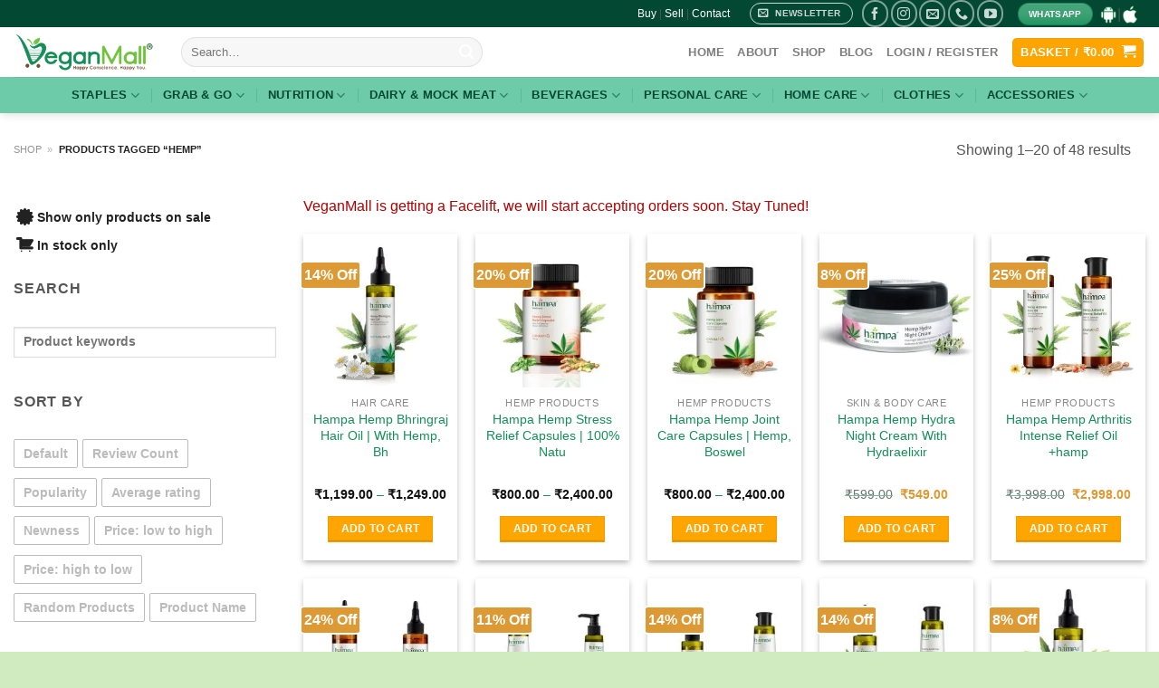

--- FILE ---
content_type: text/html; charset=UTF-8
request_url: https://veganmall.in/product-tag/hemp/
body_size: 116359
content:
<!DOCTYPE html>
<html lang="en-GB" prefix="og: https://ogp.me/ns#" class="loading-site no-js">
<head><meta charset="UTF-8" /><script>if(navigator.userAgent.match(/MSIE|Internet Explorer/i)||navigator.userAgent.match(/Trident\/7\..*?rv:11/i)){var href=document.location.href;if(!href.match(/[?&]nowprocket/)){if(href.indexOf("?")==-1){if(href.indexOf("#")==-1){document.location.href=href+"?nowprocket=1"}else{document.location.href=href.replace("#","?nowprocket=1#")}}else{if(href.indexOf("#")==-1){document.location.href=href+"&nowprocket=1"}else{document.location.href=href.replace("#","&nowprocket=1#")}}}}</script><script>class RocketLazyLoadScripts{constructor(){this.triggerEvents=["keydown","mousedown","mousemove","touchmove","touchstart","touchend","wheel"],this.userEventHandler=this._triggerListener.bind(this),this.touchStartHandler=this._onTouchStart.bind(this),this.touchMoveHandler=this._onTouchMove.bind(this),this.touchEndHandler=this._onTouchEnd.bind(this),this.clickHandler=this._onClick.bind(this),this.interceptedClicks=[],window.addEventListener("pageshow",(e=>{this.persisted=e.persisted})),window.addEventListener("DOMContentLoaded",(()=>{this._preconnect3rdParties()})),this.delayedScripts={normal:[],async:[],defer:[]},this.allJQueries=[]}_addUserInteractionListener(e){document.hidden?e._triggerListener():(this.triggerEvents.forEach((t=>window.addEventListener(t,e.userEventHandler,{passive:!0}))),window.addEventListener("touchstart",e.touchStartHandler,{passive:!0}),window.addEventListener("mousedown",e.touchStartHandler),document.addEventListener("visibilitychange",e.userEventHandler))}_removeUserInteractionListener(){this.triggerEvents.forEach((e=>window.removeEventListener(e,this.userEventHandler,{passive:!0}))),document.removeEventListener("visibilitychange",this.userEventHandler)}_onTouchStart(e){"HTML"!==e.target.tagName&&(window.addEventListener("touchend",this.touchEndHandler),window.addEventListener("mouseup",this.touchEndHandler),window.addEventListener("touchmove",this.touchMoveHandler,{passive:!0}),window.addEventListener("mousemove",this.touchMoveHandler),e.target.addEventListener("click",this.clickHandler),this._renameDOMAttribute(e.target,"onclick","rocket-onclick"))}_onTouchMove(e){window.removeEventListener("touchend",this.touchEndHandler),window.removeEventListener("mouseup",this.touchEndHandler),window.removeEventListener("touchmove",this.touchMoveHandler,{passive:!0}),window.removeEventListener("mousemove",this.touchMoveHandler),e.target.removeEventListener("click",this.clickHandler),this._renameDOMAttribute(e.target,"rocket-onclick","onclick")}_onTouchEnd(e){window.removeEventListener("touchend",this.touchEndHandler),window.removeEventListener("mouseup",this.touchEndHandler),window.removeEventListener("touchmove",this.touchMoveHandler,{passive:!0}),window.removeEventListener("mousemove",this.touchMoveHandler)}_onClick(e){e.target.removeEventListener("click",this.clickHandler),this._renameDOMAttribute(e.target,"rocket-onclick","onclick"),this.interceptedClicks.push(e),e.preventDefault(),e.stopPropagation(),e.stopImmediatePropagation()}_replayClicks(){window.removeEventListener("touchstart",this.touchStartHandler,{passive:!0}),window.removeEventListener("mousedown",this.touchStartHandler),this.interceptedClicks.forEach((e=>{e.target.dispatchEvent(new MouseEvent("click",{view:e.view,bubbles:!0,cancelable:!0}))}))}_renameDOMAttribute(e,t,n){e.hasAttribute&&e.hasAttribute(t)&&(event.target.setAttribute(n,event.target.getAttribute(t)),event.target.removeAttribute(t))}_triggerListener(){this._removeUserInteractionListener(this),"loading"===document.readyState?document.addEventListener("DOMContentLoaded",this._loadEverythingNow.bind(this)):this._loadEverythingNow()}_preconnect3rdParties(){let e=[];document.querySelectorAll("script[type=rocketlazyloadscript]").forEach((t=>{if(t.hasAttribute("src")){const n=new URL(t.src).origin;n!==location.origin&&e.push({src:n,crossOrigin:t.crossOrigin||"module"===t.getAttribute("data-rocket-type")})}})),e=[...new Map(e.map((e=>[JSON.stringify(e),e]))).values()],this._batchInjectResourceHints(e,"preconnect")}async _loadEverythingNow(){this.lastBreath=Date.now(),this._delayEventListeners(),this._delayJQueryReady(this),this._handleDocumentWrite(),this._registerAllDelayedScripts(),this._preloadAllScripts(),await this._loadScriptsFromList(this.delayedScripts.normal),await this._loadScriptsFromList(this.delayedScripts.defer),await this._loadScriptsFromList(this.delayedScripts.async);try{await this._triggerDOMContentLoaded(),await this._triggerWindowLoad()}catch(e){}window.dispatchEvent(new Event("rocket-allScriptsLoaded")),this._replayClicks()}_registerAllDelayedScripts(){document.querySelectorAll("script[type=rocketlazyloadscript]").forEach((e=>{e.hasAttribute("src")?e.hasAttribute("async")&&!1!==e.async?this.delayedScripts.async.push(e):e.hasAttribute("defer")&&!1!==e.defer||"module"===e.getAttribute("data-rocket-type")?this.delayedScripts.defer.push(e):this.delayedScripts.normal.push(e):this.delayedScripts.normal.push(e)}))}async _transformScript(e){return await this._littleBreath(),new Promise((t=>{const n=document.createElement("script");[...e.attributes].forEach((e=>{let t=e.nodeName;"type"!==t&&("data-rocket-type"===t&&(t="type"),n.setAttribute(t,e.nodeValue))})),e.hasAttribute("src")?(n.addEventListener("load",t),n.addEventListener("error",t)):(n.text=e.text,t());try{e.parentNode.replaceChild(n,e)}catch(e){t()}}))}async _loadScriptsFromList(e){const t=e.shift();return t?(await this._transformScript(t),this._loadScriptsFromList(e)):Promise.resolve()}_preloadAllScripts(){this._batchInjectResourceHints([...this.delayedScripts.normal,...this.delayedScripts.defer,...this.delayedScripts.async],"preload")}_batchInjectResourceHints(e,t){var n=document.createDocumentFragment();e.forEach((e=>{if(e.src){const i=document.createElement("link");i.href=e.src,i.rel=t,"preconnect"!==t&&(i.as="script"),e.getAttribute&&"module"===e.getAttribute("data-rocket-type")&&(i.crossOrigin=!0),e.crossOrigin&&(i.crossOrigin=e.crossOrigin),n.appendChild(i)}})),document.head.appendChild(n)}_delayEventListeners(){let e={};function t(t,n){!function(t){function n(n){return e[t].eventsToRewrite.indexOf(n)>=0?"rocket-"+n:n}e[t]||(e[t]={originalFunctions:{add:t.addEventListener,remove:t.removeEventListener},eventsToRewrite:[]},t.addEventListener=function(){arguments[0]=n(arguments[0]),e[t].originalFunctions.add.apply(t,arguments)},t.removeEventListener=function(){arguments[0]=n(arguments[0]),e[t].originalFunctions.remove.apply(t,arguments)})}(t),e[t].eventsToRewrite.push(n)}function n(e,t){let n=e[t];Object.defineProperty(e,t,{get:()=>n||function(){},set(i){e["rocket"+t]=n=i}})}t(document,"DOMContentLoaded"),t(window,"DOMContentLoaded"),t(window,"load"),t(window,"pageshow"),t(document,"readystatechange"),n(document,"onreadystatechange"),n(window,"onload"),n(window,"onpageshow")}_delayJQueryReady(e){let t=window.jQuery;Object.defineProperty(window,"jQuery",{get:()=>t,set(n){if(n&&n.fn&&!e.allJQueries.includes(n)){n.fn.ready=n.fn.init.prototype.ready=function(t){e.domReadyFired?t.bind(document)(n):document.addEventListener("rocket-DOMContentLoaded",(()=>t.bind(document)(n)))};const t=n.fn.on;n.fn.on=n.fn.init.prototype.on=function(){if(this[0]===window){function e(e){return e.split(" ").map((e=>"load"===e||0===e.indexOf("load.")?"rocket-jquery-load":e)).join(" ")}"string"==typeof arguments[0]||arguments[0]instanceof String?arguments[0]=e(arguments[0]):"object"==typeof arguments[0]&&Object.keys(arguments[0]).forEach((t=>{delete Object.assign(arguments[0],{[e(t)]:arguments[0][t]})[t]}))}return t.apply(this,arguments),this},e.allJQueries.push(n)}t=n}})}async _triggerDOMContentLoaded(){this.domReadyFired=!0,await this._littleBreath(),document.dispatchEvent(new Event("rocket-DOMContentLoaded")),await this._littleBreath(),window.dispatchEvent(new Event("rocket-DOMContentLoaded")),await this._littleBreath(),document.dispatchEvent(new Event("rocket-readystatechange")),await this._littleBreath(),document.rocketonreadystatechange&&document.rocketonreadystatechange()}async _triggerWindowLoad(){await this._littleBreath(),window.dispatchEvent(new Event("rocket-load")),await this._littleBreath(),window.rocketonload&&window.rocketonload(),await this._littleBreath(),this.allJQueries.forEach((e=>e(window).trigger("rocket-jquery-load"))),await this._littleBreath();const e=new Event("rocket-pageshow");e.persisted=this.persisted,window.dispatchEvent(e),await this._littleBreath(),window.rocketonpageshow&&window.rocketonpageshow({persisted:this.persisted})}_handleDocumentWrite(){const e=new Map;document.write=document.writeln=function(t){const n=document.currentScript,i=document.createRange(),r=n.parentElement;let o=e.get(n);void 0===o&&(o=n.nextSibling,e.set(n,o));const s=document.createDocumentFragment();i.setStart(s,0),s.appendChild(i.createContextualFragment(t)),r.insertBefore(s,o)}}async _littleBreath(){Date.now()-this.lastBreath>45&&(await this._requestAnimFrame(),this.lastBreath=Date.now())}async _requestAnimFrame(){return document.hidden?new Promise((e=>setTimeout(e))):new Promise((e=>requestAnimationFrame(e)))}static run(){const e=new RocketLazyLoadScripts;e._addUserInteractionListener(e)}}RocketLazyLoadScripts.run();</script>
	
	<link rel="profile" href="https://gmpg.org/xfn/11" />
	<link rel="pingback" href="https://veganmall.in/xmlrpc.php" />

	<!-- Manifest added by SuperPWA - Progressive Web Apps Plugin For WordPress -->
<link rel="manifest" href="/superpwa-manifest.json">
<meta name="theme-color" content="#ffffff">
<meta name="mobile-web-app-capable" content="yes">
<meta name="apple-touch-fullscreen" content="yes">
<meta name="apple-mobile-web-app-title" content="VeganMall">
<meta name="application-name" content="VeganMall">
<meta name="apple-mobile-web-app-capable" content="yes">
<meta name="apple-mobile-web-app-status-bar-style" content="default">
<link rel="apple-touch-icon"  href="https://veganmall.in/wp-content/uploads/2022/06/VeganMall_App_Icon-192x192-1.png.webp">
<link rel="apple-touch-icon" sizes="192x192" href="https://veganmall.in/wp-content/uploads/2022/06/VeganMall_App_Icon-192x192-1.png.webp">
<!-- / SuperPWA.com -->
				<script type="rocketlazyloadscript">document.documentElement.className = document.documentElement.className + ' yes-js js_active js'</script>
			<script type="rocketlazyloadscript">(function(html){html.className = html.className.replace(/\bno-js\b/,'js')})(document.documentElement);</script>
        <link data-minify="1" rel="stylesheet" href='https://veganmall.in/wp-content/cache/min/1/wp-content/plugins/frontier-post/frontier-post.css?ver=1725272155'  media="print" onload="this.media='all'" />
        		<link rel="stylesheet" href='https://veganmall.in/wp-content/plugins/macro-tool/public/css/jquery-ui.min.css'  media="print" onload="this.media='all'" />
		<link data-minify="1" rel="stylesheet" href='https://veganmall.in/wp-content/cache/min/1/wp-content/plugins/macro-tool/public/css/macro.css?ver=1725272155'  media="print" onload="this.media='all'" />

                                                <link data-minify="1" rel='stylesheet' id='wcfm_fa_icon_css' href='https://veganmall.in/wp-content/cache/min/1/wp-content/plugins/wc-frontend-manager/assets/fonts/font-awesome/css/wcfmicon.min.css?ver=1725272155'  media="print" onload="this.media='all'" />
                                
<!-- Google Tag Manager for WordPress by gtm4wp.com -->
<script data-cfasync="false" data-pagespeed-no-defer>
	var gtm4wp_datalayer_name = "dataLayer";
	var dataLayer = dataLayer || [];
	const gtm4wp_use_sku_instead = 0;
	const gtm4wp_currency = 'INR';
	const gtm4wp_product_per_impression = 10;
	const gtm4wp_clear_ecommerce = false;
	const gtm4wp_datalayer_max_timeout = 2000;

	const gtm4wp_scrollerscript_debugmode         = false;
	const gtm4wp_scrollerscript_callbacktime      = 100;
	const gtm4wp_scrollerscript_readerlocation    = 150;
	const gtm4wp_scrollerscript_contentelementid  = "content";
	const gtm4wp_scrollerscript_scannertime       = 60;
</script>
<!-- End Google Tag Manager for WordPress by gtm4wp.com --><meta name="viewport" content="width=device-width, initial-scale=1" /><!-- Start of Judge.me Core -->
<script data-cfasync='false' class='jdgm-settings-script'>window.jdgmSettings={"pagination":5,"disable_web_reviews":true,"badge_no_review_text":"No reviews","badge_n_reviews_text":"{{ n }} review/reviews","badge_star_color":"#ffb957","hide_badge_preview_if_no_reviews":true,"badge_hide_text":false,"enforce_center_preview_badge":false,"widget_title":"Customer Reviews","widget_open_form_text":"Write a review","widget_close_form_text":"Cancel review","widget_refresh_page_text":"Refresh page","widget_summary_text":"Based on {{ number_of_reviews }} review/reviews","widget_no_review_text":"Be the first to write a review","widget_name_field_text":"Name","widget_verified_name_field_text":"Verified Name (public)","widget_name_placeholder_text":"Enter your name (public)","widget_required_field_error_text":"This field is required.","widget_email_field_text":"Email","widget_verified_email_field_text":"Verified Email (private, can not be edited)","widget_email_placeholder_text":"Enter your email (private)","widget_email_field_error_text":"Please enter a valid email address.","widget_rating_field_text":"Your rating for the product","widget_review_title_field_text":"Your short review for the product in 4-5 words (Required)","widget_review_title_placeholder_text":"Provide a short 4-5 words review of the product","widget_review_body_field_text":"How you used this product or how it helped you? (Required)","widget_review_body_placeholder_text":"Provide more details about your experience using the product. Let other customers know how used this product or how it helped you.","widget_pictures_field_text":"Picture/Video (optional)","widget_submit_review_text":"Submit Review","widget_submit_verified_review_text":"Submit Verified Review","widget_submit_success_msg_with_auto_publish":"Thank you! Please refresh the page in a few moments to see your review. You can remove or edit your review by logging into \u003ca href='https://judge.me/login' target='_blank' rel='nofollow noopener'\u003eJudge.me\u003c/a\u003e","widget_submit_success_msg_no_auto_publish":"Thank you! Your review will be published as soon as it is approved by the shop admin. You can remove or edit your review by logging into \u003ca href='https://judge.me/login' target='_blank' rel='nofollow noopener'\u003eJudge.me\u003c/a\u003e","widget_show_default_reviews_out_of_total_text":"Showing {{ n_reviews_shown }} out of {{ n_reviews }} reviews.","widget_show_all_link_text":"Show all","widget_show_less_link_text":"Show less","widget_author_said_text":"{{ reviewer_name }} said:","widget_days_text":"{{ n }} days ago","widget_weeks_text":"{{ n }} week/weeks ago","widget_months_text":"{{ n }} month/months ago","widget_years_text":"{{ n }} year/years ago","widget_yesterday_text":"Yesterday","widget_today_text":"Today","widget_replied_text":"\u003e\u003e {{ shop_name }} replied:","widget_read_more_text":"Read more","widget_rating_filter_see_all_text":"See all reviews","widget_sorting_most_recent_text":"Most Recent","widget_sorting_highest_rating_text":"Highest Rating","widget_sorting_lowest_rating_text":"Lowest Rating","widget_sorting_with_pictures_text":"Only Pictures","widget_sorting_most_helpful_text":"Most Helpful","widget_open_question_form_text":"Ask a question","widget_reviews_subtab_text":"Reviews","widget_questions_subtab_text":"Questions","widget_question_label_text":"Question","widget_answer_label_text":"Answer","widget_question_placeholder_text":"Write your question here","widget_submit_question_text":"Submit Question","widget_question_submit_success_text":"Thank you for your question! We will notify you once it gets answered.","widget_star_color":"#ffb957","verified_badge_text":"Verified","verified_badge_placement":"left-of-reviewer-name","widget_hide_border":false,"widget_social_share":true,"widget_thumb":true,"widget_review_location_show":false,"widget_location_format":"country_iso_code","all_reviews_include_out_of_store_products":true,"all_reviews_out_of_store_text":"(out of store)","all_reviews_product_name_prefix_text":"about","enable_review_pictures":true,"enable_question_anwser":false,"widget_theme":"align","widget_product_reviews_subtab_text":"Product Reviews","widget_shop_reviews_subtab_text":"Shop Reviews","widget_sorting_pictures_first_text":"Pictures First","show_pictures_on_all_rev_page_mobile":true,"show_pictures_on_all_rev_page_desktop":true,"floating_tab_hide_mobile_install_preference":true,"floating_tab_button_name":"★ Judge.me Reviews","floating_tab_title":"Customer Reviews","floating_tab_url":"","floating_tab_url_enabled":false,"all_reviews_text_badge_text":"Customers rate us {{ shop.metafields.judgeme.all_reviews_rating | round: 1 }}/5 based on {{ shop.metafields.judgeme.all_reviews_count }} reviews.","all_reviews_text_badge_text_branded_style":"{{ shop.metafields.judgeme.all_reviews_rating | round: 1 }} out of 5 stars based on {{ shop.metafields.judgeme.all_reviews_count }} reviews","all_reviews_text_badge_url":"","featured_carousel_title":"Customer Reviews","featured_carousel_count_text":"from {{ n }} reviews","featured_carousel_url":"","featured_carousel_arrows_on_the_sides":true,"featured_carousel_width":90,"featured_carousel_arrow_color":"#158e58","verified_count_badge_url":"","widget_star_use_custom_color":true,"picture_reminder_submit_button":"Upload Pictures","enable_review_videos":true,"widget_sorting_videos_first_text":"Videos First","widget_review_pending_text":"Pending","remove_microdata_snippet":true,"preview_badge_no_question_text":"No questions","preview_badge_n_question_text":"{{ number_of_questions }} question/questions","widget_search_bar_placeholder":"Search reviews","widget_sorting_verified_only_text":"Verified only","featured_carousel_theme":"aligned","featured_carousel_verified_badge_enable":true,"featured_carousel_more_reviews_button_text":"Read more reviews","featured_carousel_view_product_button_text":"View product","all_reviews_page_load_more_text":"Load More Reviews","widget_public_name_text":"displayed publicly like","default_reviewer_name_has_non_latin":true,"widget_reviewer_anonymous":"Anonymous","medals_widget_title":"Judge.me Review Medals","widget_invalid_yt_video_url_error_text":"Not a YouTube video URL","widget_max_length_field_error_text":"Please enter no more than {0} characters.","widget_verified_by_shop_text":"Verified by Shop","widget_ugc_title":"Made by us, Shared by you","widget_ugc_subtitle":"Tag us to see your picture featured in our page","widget_ugc_primary_button_text":"Buy Now","widget_ugc_secondary_button_text":"Load More","widget_ugc_reviews_button_text":"View Reviews","widget_summary_average_rating_text":"{{ average_rating }} out of 5","widget_media_grid_title":"Customer photos \u0026 videos","widget_media_grid_see_more_text":"See more","widget_verified_by_judgeme_text":"Verified by Judge.me","widget_verified_by_judgeme_text_in_store_medals":"Verified by Judge.me","widget_media_field_exceed_quantity_message":"Sorry, we can only accept {{ max_media }} for one review.","widget_media_field_exceed_limit_message":"{{ file_name }} is too large, please select a {{ media_type }} less than {{ size_limit }}MB.","widget_review_submitted_text":"Review Submitted!","widget_question_submitted_text":"Question Submitted!","widget_close_form_text_question":"Cancel","widget_write_your_answer_here_text":"Write your answer here","widget_show_collected_by_judgeme":false,"widget_collected_by_judgeme_text":"collected by Judge.me","widget_load_more_text":"Load More","widget_full_review_text":"Full Review","widget_read_more_reviews_text":"Read More Reviews","widget_read_questions_text":"Read Questions","widget_questions_and_answers_text":"Questions \u0026 Answers","widget_verified_by_text":"Verified by","widget_number_of_reviews_text":"{{ number_of_reviews }} reviews","widget_back_button_text":"Back","widget_next_button_text":"Next","widget_custom_forms_filter_button":"Filters","custom_forms_style":"vertical","how_reviews_are_collected":"How reviews are collected?","widget_gdpr_statement":"How we use your data: We’ll only contact you about the review you left, and only if necessary. By submitting your review, you agree to Judge.me’s \u003ca href='https://judge.me/terms' target='_blank' rel='nofollow noopener'\u003eterms\u003c/a\u003e, \u003ca href='https://judge.me/privacy' target='_blank' rel='nofollow noopener'\u003eprivacy\u003c/a\u003e and \u003ca href='https://judge.me/content-policy' target='_blank' rel='nofollow noopener'\u003econtent\u003c/a\u003e policies.","platform":"woocommerce","branding_url":"https://judge.me/reviews","branding_text":"Powered by Judge.me","locale":"en","reply_name":"VeganMall","widget_version":"2.1","footer":true,"autopublish":true,"review_dates":true,"enable_custom_form":false,"can_be_branded":true};</script> <style class='jdgm-settings-style'>.jdgm-xx{left:0}:not(.jdgm-prev-badge__stars)>.jdgm-star{color:#ffb957}.jdgm-histogram .jdgm-star.jdgm-star{color:#ffb957}.jdgm-preview-badge .jdgm-star.jdgm-star{color:#ffb957}.jdgm-widget .jdgm-write-rev-link{display:none}.jdgm-widget .jdgm-rev-widg[data-number-of-reviews='0']{display:none}.jdgm-prev-badge[data-average-rating='0.00']{display:none !important}.jdgm-author-all-initials{display:none !important}.jdgm-author-last-initial{display:none !important}.jdgm-rev-widg__title{visibility:hidden}.jdgm-rev-widg__summary-text{visibility:hidden}.jdgm-prev-badge__text{visibility:hidden}.jdgm-rev__replier:before{content:'veganmall.in'}.jdgm-rev__prod-link-prefix:before{content:'about'}.jdgm-rev__out-of-store-text:before{content:'(out of store)'}.jdgm-all-reviews-page__wrapper .jdgm-rev__content{min-height:120px}@media all and (max-width: 768px){.jdgm-widget .jdgm-revs-tab-btn{display:none}}
</style> <link data-minify="1" id="judgeme_widget_align_css" rel="stylesheet" type="text/css" media="nope!" onload="this.media='all'" href="https://veganmall.in/wp-content/cache/min/1/shopify_v2/align.css?ver=1725272155"><style class='jdgm-miracle-styles'>
  @-webkit-keyframes jdgm-spin{0%{-webkit-transform:rotate(0deg);-ms-transform:rotate(0deg);transform:rotate(0deg)}100%{-webkit-transform:rotate(359deg);-ms-transform:rotate(359deg);transform:rotate(359deg)}}@keyframes jdgm-spin{0%{-webkit-transform:rotate(0deg);-ms-transform:rotate(0deg);transform:rotate(0deg)}100%{-webkit-transform:rotate(359deg);-ms-transform:rotate(359deg);transform:rotate(359deg)}}@font-face{font-family:'JudgemeStar';src:url("[data-uri]") format("woff");font-weight:normal;font-style:normal}.jdgm-star{font-family:'JudgemeStar';display:inline !important;text-decoration:none !important;padding:0 4px 0 0 !important;margin:0 !important;font-weight:bold;opacity:1;-webkit-font-smoothing:antialiased;-moz-osx-font-smoothing:grayscale}.jdgm-star:hover{opacity:1}.jdgm-star:last-of-type{padding:0 !important}.jdgm-star.jdgm--on:before{content:"\e000"}.jdgm-star.jdgm--off:before{content:"\e001"}.jdgm-star.jdgm--half:before{content:"\e002"}.jdgm-widget *{margin:0;line-height:1.4;-webkit-box-sizing:border-box;-moz-box-sizing:border-box;box-sizing:border-box;-webkit-overflow-scrolling:touch}.jdgm-hidden{display:none !important;visibility:hidden !important}.jdgm-temp-hidden{display:none}.jdgm-spinner{width:40px;height:40px;margin:auto;border-radius:50%;border-top:2px solid #eee;border-right:2px solid #eee;border-bottom:2px solid #eee;border-left:2px solid #ccc;-webkit-animation:jdgm-spin 0.8s infinite linear;animation:jdgm-spin 0.8s infinite linear}.jdgm-prev-badge{display:block !important}

</style>

<script type="rocketlazyloadscript" data-cfasync='false' class='jdgm-script'>
!function(e){window.jdgm=window.jdgm||{},jdgm.CDN_HOST="https://cdn.judge.me/",
jdgm.docReady=function(d){(e.attachEvent?"complete"===e.readyState:"loading"!==e.readyState)?
setTimeout(d,0):e.addEventListener("DOMContentLoaded",d)},jdgm.loadCSS=function(d,t,o,a){
!o&&jdgm.loadCSS.requestedUrls.indexOf(d)>=0||(jdgm.loadCSS.requestedUrls.push(d),
(a=e.createElement("link")).rel="stylesheet",a.class="jdgm-stylesheet",a.media="nope!",
a.href=d,a.onload=function(){this.media="all",t&&setTimeout(t)},e.body.appendChild(a))},
jdgm.loadCSS.requestedUrls=[],jdgm.docReady(function(){(window.jdgmLoadCSS||e.querySelectorAll(
".jdgm-widget, .jdgm-all-reviews-page").length>0)&&(jdgmSettings.widget_load_with_code_splitting?
parseFloat(jdgmSettings.widget_version)>=3?jdgm.loadCSS(jdgm.CDN_HOST+"widget_v3/base.css"):
jdgm.loadCSS(jdgm.CDN_HOST+"widget/base.css"):jdgm.loadCSS(jdgm.CDN_HOST+"shopify_v2.css"))})}(document);
</script>
<script type="rocketlazyloadscript" data-minify="1" async data-cfasync="false" data-rocket-type="text/javascript" src="https://veganmall.in/wp-content/cache/min/1/loader.js?ver=1725272156"></script>
<noscript><link data-minify="1" rel="stylesheet" type="text/css" media="all" href="https://veganmall.in/wp-content/cache/min/1/shopify_v2.css?ver=1725272155"></noscript>
<!-- End of Judge.me Core -->

<!-- Search Engine Optimization by Rank Math - https://rankmath.com/ -->
<title>Hemp Archives - VeganMall</title>
<meta name="robots" content="follow, index, max-snippet:-1, max-video-preview:-1, max-image-preview:large"/>
<link rel="canonical" href="https://veganmall.in/product-tag/hemp/" />
<link rel="next" href="https://veganmall.in/product-tag/hemp/page/2/" />
<meta property="og:locale" content="en_GB" />
<meta property="og:type" content="article" />
<meta property="og:title" content="Hemp Archives - VeganMall" />
<meta property="og:url" content="https://veganmall.in/product-tag/hemp/" />
<meta property="og:site_name" content="VeganMall" />
<meta property="article:publisher" content="https://www.facebook.com/veganmall.in" />
<meta property="fb:app_id" content="388353982074527" />
<meta property="og:image" content="https://veganmall.in/wp-content/uploads/2021/03/VeganMall_Homepage_Banner_Mobile_R-C.png" />
<meta property="og:image:secure_url" content="https://veganmall.in/wp-content/uploads/2021/03/VeganMall_Homepage_Banner_Mobile_R-C.png" />
<meta property="og:image:width" content="960" />
<meta property="og:image:height" content="423" />
<meta property="og:image:alt" content="VeganMall Banner - Buy Vegan Products Worry-Free Online in India." />
<meta property="og:image:type" content="image/png" />
<meta name="twitter:card" content="summary_large_image" />
<meta name="twitter:title" content="Hemp Archives - VeganMall" />
<meta name="twitter:image" content="https://veganmall.in/wp-content/uploads/2021/03/VeganMall_Homepage_Banner_Mobile_R-C.png" />
<meta name="twitter:label1" content="Products" />
<meta name="twitter:data1" content="48" />
<script type="application/ld+json" class="rank-math-schema">{"@context":"https://schema.org","@graph":[{"@type":"Organization","@id":"https://veganmall.in/#organization","name":"VeganMall","sameAs":["https://www.facebook.com/veganmall.in"]},{"@type":"WebSite","@id":"https://veganmall.in/#website","url":"https://veganmall.in","name":"VeganMall","publisher":{"@id":"https://veganmall.in/#organization"},"inLanguage":"en-GB"},{"@type":"BreadcrumbList","@id":"https://veganmall.in/product-tag/hemp/#breadcrumb","itemListElement":[{"@type":"ListItem","position":"1","item":{"@id":"https://veganmall.in/Shop","name":"Shop"}},{"@type":"ListItem","position":"2","item":{"@id":"https://veganmall.in/product-tag/hemp/","name":"Products tagged &ldquo;hemp&rdquo;"}}]},{"@type":"CollectionPage","@id":"https://veganmall.in/product-tag/hemp/#webpage","url":"https://veganmall.in/product-tag/hemp/","name":"Hemp Archives - VeganMall","isPartOf":{"@id":"https://veganmall.in/#website"},"inLanguage":"en-GB","breadcrumb":{"@id":"https://veganmall.in/product-tag/hemp/#breadcrumb"}}]}</script>
<!-- /Rank Math WordPress SEO plugin -->

<link rel='dns-prefetch' href='//capi-automation.s3.us-east-2.amazonaws.com' />

<link rel='prefetch' href='https://veganmall.in/wp-content/themes/flatsome/assets/js/flatsome.js?ver=8e60d746741250b4dd4e' />
<link rel='prefetch' href='https://veganmall.in/wp-content/themes/flatsome/assets/js/chunk.slider.js?ver=3.19.4' />
<link rel='prefetch' href='https://veganmall.in/wp-content/themes/flatsome/assets/js/chunk.popups.js?ver=3.19.4' />
<link rel='prefetch' href='https://veganmall.in/wp-content/themes/flatsome/assets/js/chunk.tooltips.js?ver=3.19.4' />
<link rel='prefetch' href='https://veganmall.in/wp-content/themes/flatsome/assets/js/woocommerce.js?ver=325ad20e90dbc8889310' />
<link rel="alternate" type="application/rss+xml" title="VeganMall &raquo; Feed" href="https://veganmall.in/feed/" />
<link rel="alternate" type="application/rss+xml" title="VeganMall &raquo; Comments Feed" href="https://veganmall.in/comments/feed/" />
<link rel="alternate" type="application/rss+xml" title="VeganMall &raquo; hemp Tag Feed" href="https://veganmall.in/product-tag/hemp/feed/" />
<style id='wp-img-auto-sizes-contain-inline-css' type='text/css'>
img:is([sizes=auto i],[sizes^="auto," i]){contain-intrinsic-size:3000px 1500px}
/*# sourceURL=wp-img-auto-sizes-contain-inline-css */
</style>
<link data-minify="1" rel='stylesheet' id='font-awesome-css' href='https://veganmall.in/wp-content/cache/min/1/wp-content/plugins/advanced-product-labels-for-woocommerce/berocket/assets/css/font-awesome.min.css?ver=1725272155' type='text/css' media='all' />
<style id='font-awesome-inline-css' type='text/css'>
[data-font="FontAwesome"]:before {font-family: 'FontAwesome' !important;content: attr(data-icon) !important;speak: none !important;font-weight: normal !important;font-variant: normal !important;text-transform: none !important;line-height: 1 !important;font-style: normal !important;-webkit-font-smoothing: antialiased !important;-moz-osx-font-smoothing: grayscale !important;}
/*# sourceURL=font-awesome-inline-css */
</style>
<link data-minify="1" rel='stylesheet' id='berocket_products_label_style-css' href='https://veganmall.in/wp-content/cache/min/1/wp-content/plugins/advanced-product-labels-for-woocommerce/css/frontend.css?ver=1725272155' type='text/css' media='all' />
<style id='berocket_products_label_style-inline-css' type='text/css'>

        .berocket_better_labels:before,
        .berocket_better_labels:after {
            clear: both;
            content: " ";
            display: block;
        }
        .berocket_better_labels.berocket_better_labels_image {
            position: absolute!important;
            top: 0px!important;
            
            left: 0px!important;
            right: 0px!important;
            pointer-events: none;
        }
        .berocket_better_labels.berocket_better_labels_image * {
            pointer-events: none;
        }
        .berocket_better_labels.berocket_better_labels_image img,
        .berocket_better_labels.berocket_better_labels_image .fa,
        .berocket_better_labels.berocket_better_labels_image .berocket_color_label,
        .berocket_better_labels.berocket_better_labels_image .berocket_image_background,
        .berocket_better_labels .berocket_better_labels_line .br_alabel,
        .berocket_better_labels .berocket_better_labels_line .br_alabel span {
            pointer-events: all;
        }
        .berocket_better_labels .berocket_color_label,
        .br_alabel .berocket_color_label {
            width: 100%;
            height: 100%;
            display: block;
        }
        .berocket_better_labels .berocket_better_labels_position_left {
            text-align:left;
            float: left;
            clear: left;
        }
        .berocket_better_labels .berocket_better_labels_position_center {
            text-align:center;
        }
        .berocket_better_labels .berocket_better_labels_position_right {
            text-align:right;
            float: right;
            clear: right;
        }
        .berocket_better_labels.berocket_better_labels_label {
            clear: both
        }
        .berocket_better_labels .berocket_better_labels_line {
            line-height: 1px;
        }
        .berocket_better_labels.berocket_better_labels_label .berocket_better_labels_line {
            clear: none;
        }
        .berocket_better_labels .berocket_better_labels_position_left .berocket_better_labels_line {
            clear: left;
        }
        .berocket_better_labels .berocket_better_labels_position_right .berocket_better_labels_line {
            clear: right;
        }
        .berocket_better_labels .berocket_better_labels_line .br_alabel {
            display: inline-block;
            position: relative;
            top: 0!important;
            left: 0!important;
            right: 0!important;
            line-height: 1px;
        }.berocket_better_labels .berocket_better_labels_position {
                display: flex;
                flex-direction: column;
            }
            .berocket_better_labels .berocket_better_labels_position.berocket_better_labels_position_left {
                align-items: start;
            }
            .berocket_better_labels .berocket_better_labels_position.berocket_better_labels_position_right {
                align-items: end;
            }
            .berocket_better_labels .berocket_better_labels_position.berocket_better_labels_position_center {
                align-items: center;
            }
            .berocket_better_labels .berocket_better_labels_position .berocket_better_labels_inline {
                display: flex;
                align-items: start;
            }
/*# sourceURL=berocket_products_label_style-inline-css */
</style>
<link data-minify="1" rel='stylesheet' id='ap-fileuploader-animation-css' href='https://veganmall.in/wp-content/cache/min/1/wp-content/plugins/accesspress-anonymous-post-pro/css/loading-animation.css?ver=1725272155' type='text/css' media='all' />
<link data-minify="1" rel='stylesheet' id='ap-fileuploader-css' href='https://veganmall.in/wp-content/cache/min/1/wp-content/plugins/accesspress-anonymous-post-pro/css/fileuploader.css?ver=1725272155' type='text/css' media='all' />
<link data-minify="1" rel='stylesheet' id='ap-tagit-styles-css' href='https://veganmall.in/wp-content/cache/min/1/wp-content/plugins/accesspress-anonymous-post-pro/css/jquery.tagit.css?ver=1725272155' type='text/css' media='all' />
<link data-minify="1" rel='stylesheet' id='ap-tagit-ui-styles-css' href='https://veganmall.in/wp-content/cache/min/1/wp-content/plugins/accesspress-anonymous-post-pro/css/tagit.ui-zendesk.css?ver=1725272155' type='text/css' media='all' />
<link data-minify="1" rel='stylesheet' id='ap-front-styles-css' href='https://veganmall.in/wp-content/cache/min/1/wp-content/plugins/accesspress-anonymous-post-pro/css/frontend-style.css?ver=1725272155' type='text/css' media='all' />
<link data-minify="1" rel='stylesheet' id='contact-form-7-css' href='https://veganmall.in/wp-content/cache/min/1/wp-content/plugins/contact-form-7/includes/css/styles.css?ver=1725272155' type='text/css' media='all' />
<style id='contact-form-7-inline-css' type='text/css'>
.wpcf7 .wpcf7-recaptcha iframe {margin-bottom: 0;}.wpcf7 .wpcf7-recaptcha[data-align="center"] > div {margin: 0 auto;}.wpcf7 .wpcf7-recaptcha[data-align="right"] > div {margin: 0 0 0 auto;}
/*# sourceURL=contact-form-7-inline-css */
</style>
<link data-minify="1" rel='stylesheet' id='wpdm-fonticon-css' href='https://veganmall.in/wp-content/cache/min/1/wp-content/plugins/download-manager/assets/wpdm-iconfont/css/wpdm-icons.css?ver=1737717176' type='text/css' media='all' />
<link rel='stylesheet' id='wpdm-front-css' href='https://veganmall.in/wp-content/plugins/download-manager/assets/css/front.min.css?ver=3.3.46' type='text/css' media='all' />
<link rel='stylesheet' id='wpdm-front-dark-css' href='https://veganmall.in/wp-content/plugins/download-manager/assets/css/front-dark.min.css?ver=3.3.46' type='text/css' media='all' />
<style id='woocommerce-inline-inline-css' type='text/css'>
.woocommerce form .form-row .required { visibility: visible; }
/*# sourceURL=woocommerce-inline-inline-css */
</style>
<link data-minify="1" rel='stylesheet' id='wt-smart-coupon-for-woo-css' href='https://veganmall.in/wp-content/cache/min/1/wp-content/plugins/wt-smart-coupons-for-woocommerce/public/css/wt-smart-coupon-public.css?ver=1725272155' type='text/css' media='all' />
<link rel='stylesheet' id='mdp-laser-css' href='https://veganmall.in/wp-content/plugins/laser/css/laser.min.css?ver=1.1.0' type='text/css' media='all' />
<link data-minify="1" rel='stylesheet' id='flatsome-woocommerce-wishlist-css' href='https://veganmall.in/wp-content/cache/min/1/wp-content/themes/flatsome/inc/integrations/wc-yith-wishlist/wishlist.css?ver=1725272155' type='text/css' media='all' />
<link data-minify="1" rel='stylesheet' id='wcfm_enquiry_button_css-css' href='https://veganmall.in/wp-content/cache/min/1/wp-content/plugins/wc-frontend-manager/assets/css/min/enquiry/wcfm-style-enquiry-button.css?ver=1725272155' type='text/css' media='all' />
<link data-minify="1" rel='stylesheet' id='wcfm_subscribe_button_css-css' href='https://veganmall.in/wp-content/cache/min/1/wp-content/plugins/wc-multivendor-membership/assets/css/min/wcfmvm-style-subscribe-button.css?ver=1725272155' type='text/css' media='all' />
<link data-minify="1" rel='stylesheet' id='wcfm_qtip_css-css' href='https://veganmall.in/wp-content/cache/min/1/wp-content/plugins/wc-frontend-manager/includes/libs/qtip/qtip.css?ver=1725272155' type='text/css' media='all' />
<link data-minify="1" rel='stylesheet' id='wcfm_colorbox_css-css' href='https://veganmall.in/wp-content/cache/min/1/wp-content/plugins/wc-frontend-manager/includes/libs/jquery-colorbox/colorbox.css?ver=1725272155' type='text/css' media='all' />
<link rel='stylesheet' id='jquery-ui-style-css' href='https://veganmall.in/wp-content/plugins/woocommerce/assets/css/jquery-ui/jquery-ui.min.css?ver=10.4.3' type='text/css' media='all' />
<link data-minify="1" rel='stylesheet' id='wcfm_wc_icon_css-css' href='https://veganmall.in/wp-content/cache/min/1/wp-content/plugins/wc-frontend-manager/assets/css/min/wcfm-style-icon.css?ver=1725272155' type='text/css' media='all' />
<link data-minify="1" rel='stylesheet' id='wcfm_admin_bar_css-css' href='https://veganmall.in/wp-content/cache/min/1/wp-content/plugins/wc-frontend-manager/assets/css/min/wcfm-style-adminbar.css?ver=1725272155' type='text/css' media='all' />
<link data-minify="1" rel='stylesheet' id='wcfm_core_css-css' href='https://veganmall.in/wp-content/cache/min/1/wp-content/plugins/wc-frontend-manager/assets/css/min/wcfm-style-core.css?ver=1725272155' type='text/css' media='all' />
<link data-minify="1" rel='stylesheet' id='wcfmu_core_css-css' href='https://veganmall.in/wp-content/cache/min/1/wp-content/plugins/wc-frontend-manager-ultimate/assets/css/wcfmu-style-core.css?ver=1725272155' type='text/css' media='all' />
<link data-minify="1" rel='stylesheet' id='flatsome-main-css' href='https://veganmall.in/wp-content/cache/min/1/wp-content/themes/flatsome/assets/css/flatsome.css?ver=1725272155' type='text/css' media='all' />
<style id='flatsome-main-inline-css' type='text/css'>
@font-face {
				font-family: "fl-icons";
				font-display: block;
				src: url(https://veganmall.in/wp-content/themes/flatsome/assets/css/icons/fl-icons.eot?v=3.19.4);
				src:
					url(https://veganmall.in/wp-content/themes/flatsome/assets/css/icons/fl-icons.eot#iefix?v=3.19.4) format("embedded-opentype"),
					url(https://veganmall.in/wp-content/themes/flatsome/assets/css/icons/fl-icons.woff2?v=3.19.4) format("woff2"),
					url(https://veganmall.in/wp-content/themes/flatsome/assets/css/icons/fl-icons.ttf?v=3.19.4) format("truetype"),
					url(https://veganmall.in/wp-content/themes/flatsome/assets/css/icons/fl-icons.woff?v=3.19.4) format("woff"),
					url(https://veganmall.in/wp-content/themes/flatsome/assets/css/icons/fl-icons.svg?v=3.19.4#fl-icons) format("svg");
			}
/*# sourceURL=flatsome-main-inline-css */
</style>
<link data-minify="1" rel='stylesheet' id='flatsome-shop-css' href='https://veganmall.in/wp-content/cache/min/1/wp-content/themes/flatsome/assets/css/flatsome-shop.css?ver=1725272155' type='text/css' media='all' />
<link rel='stylesheet' id='flatsome-style-css' href='https://veganmall.in/wp-content/themes/flatsome-child/style.css?ver=3.0' type='text/css' media='all' />
<link data-minify="1" rel='stylesheet' id='prdctfltr-css' href='https://veganmall.in/wp-content/cache/min/1/wp-content/plugins/prdctfltr/includes/css/styles.css?ver=1725272155' type='text/css' media='all' />
<script type="rocketlazyloadscript" data-rocket-type="text/javascript">
            window._nslDOMReady = (function () {
                const executedCallbacks = new Set();
            
                return function (callback) {
                    /**
                    * Third parties might dispatch DOMContentLoaded events, so we need to ensure that we only run our callback once!
                    */
                    if (executedCallbacks.has(callback)) return;
            
                    const wrappedCallback = function () {
                        if (executedCallbacks.has(callback)) return;
                        executedCallbacks.add(callback);
                        callback();
                    };
            
                    if (document.readyState === "complete" || document.readyState === "interactive") {
                        wrappedCallback();
                    } else {
                        document.addEventListener("DOMContentLoaded", wrappedCallback);
                    }
                };
            })();
        </script><script type="rocketlazyloadscript" data-rocket-type="text/javascript" src="https://veganmall.in/wp-includes/js/jquery/jquery.min.js?ver=3.7.1" id="jquery-core-js" defer></script>
<script type="rocketlazyloadscript" data-minify="1" data-rocket-type="text/javascript" src="https://veganmall.in/wp-content/cache/min/1/wp-content/plugins/accesspress-anonymous-post-pro/js/fileuploader.js?ver=1725272156" id="ap-fileuploader-js" defer></script>
<script type="rocketlazyloadscript" data-rocket-type="text/javascript" src="https://veganmall.in/wp-includes/js/jquery/ui/core.min.js?ver=1.13.3" id="jquery-ui-core-js" defer></script>
<script type="text/javascript" id="jquery-ui-datepicker-js-extra">window.addEventListener('DOMContentLoaded', function() {
/* <![CDATA[ */
var wcfm_datepicker_params = {"closeText":"Done","currentText":"Today","monthNames":["January","February","March","April","May","June","July","August","September","October","November","December"],"monthNamesShort":["Jan","Feb","Mar","Apr","May","Jun","Jul","Aug","Sep","Oct","Nov","Dec"],"monthStatus":"Show a different month","dayNames":["Sunday","Monday","Tuesday","Wednesday","Thursday","Friday","Saturday"],"dayNamesShort":["Sun","Mon","Tue","Wed","Thu","Fri","Sat"],"dayNamesMin":["S","M","T","W","T","F","S"],"dateFormat":"d MM, YYYY","firstDay":"0","isRTL":""};
//# sourceURL=jquery-ui-datepicker-js-extra
/* ]]> */
});</script>
<script type="rocketlazyloadscript" data-rocket-type="text/javascript" src="https://veganmall.in/wp-includes/js/jquery/ui/datepicker.min.js?ver=1.13.3" id="jquery-ui-datepicker-js" defer></script>
<script type="rocketlazyloadscript" data-rocket-type="text/javascript" id="jquery-ui-datepicker-js-after">window.addEventListener('DOMContentLoaded', function() {
/* <![CDATA[ */
jQuery(function(jQuery){jQuery.datepicker.setDefaults({"closeText":"Close","currentText":"Today","monthNames":["January","February","March","April","May","June","July","August","September","October","November","December"],"monthNamesShort":["Jan","Feb","Mar","Apr","May","Jun","Jul","Aug","Sep","Oct","Nov","Dec"],"nextText":"Next","prevText":"Previous","dayNames":["Sunday","Monday","Tuesday","Wednesday","Thursday","Friday","Saturday"],"dayNamesShort":["Sun","Mon","Tue","Wed","Thu","Fri","Sat"],"dayNamesMin":["S","M","T","W","T","F","S"],"dateFormat":"dS MM yy","firstDay":0,"isRTL":false});});
//# sourceURL=jquery-ui-datepicker-js-after
/* ]]> */
});</script>
<script type="text/javascript" id="ap-frontend-js-js-extra">
/* <![CDATA[ */
var ap_fileuploader = {"upload_url":"https://veganmall.in/wp-admin/admin-ajax.php","nonce":"687ee49cb8"};
var ap_form_required_message = ["This field is required","anonymous-post-pro"];
var ap_captcha_error_message = ["Sum is not correct.","anonymous-post-pro"];
//# sourceURL=ap-frontend-js-js-extra
/* ]]> */
</script>
<script type="rocketlazyloadscript" data-minify="1" data-rocket-type="text/javascript" src="https://veganmall.in/wp-content/cache/min/1/wp-content/plugins/accesspress-anonymous-post-pro/js/frontend.js?ver=1725272156" id="ap-frontend-js-js" defer></script>
<script type="rocketlazyloadscript" data-rocket-type="text/javascript" src="https://veganmall.in/wp-content/plugins/download-manager/assets/js/wpdm.min.js?ver=00598ccfce7e4800f21b25ed37a33322" id="wpdm-frontend-js-js" defer></script>
<script type="text/javascript" id="wpdm-frontjs-js-extra">
/* <![CDATA[ */
var wpdm_url = {"home":"https://veganmall.in/","site":"https://veganmall.in/","ajax":"https://veganmall.in/wp-admin/admin-ajax.php"};
var wpdm_js = {"spinner":"\u003Ci class=\"wpdm-icon wpdm-sun wpdm-spin\"\u003E\u003C/i\u003E","client_id":"9a462bfbbcbfab5e96cf79959c2e9357"};
var wpdm_strings = {"pass_var":"Password Verified!","pass_var_q":"Please click following button to start download.","start_dl":"Start Download"};
//# sourceURL=wpdm-frontjs-js-extra
/* ]]> */
</script>
<script type="rocketlazyloadscript" data-rocket-type="text/javascript" src="https://veganmall.in/wp-content/plugins/download-manager/assets/js/front.min.js?ver=3.3.46" id="wpdm-frontjs-js" defer></script>
<script type="rocketlazyloadscript" data-rocket-type="text/javascript" src="https://veganmall.in/wp-content/plugins/woocommerce/assets/js/jquery-blockui/jquery.blockUI.min.js?ver=2.7.0-wc.10.4.3" id="wc-jquery-blockui-js" data-wp-strategy="defer" defer></script>
<script type="rocketlazyloadscript" data-rocket-type="text/javascript" src="https://veganmall.in/wp-content/plugins/woocommerce/assets/js/js-cookie/js.cookie.min.js?ver=2.1.4-wc.10.4.3" id="wc-js-cookie-js" data-wp-strategy="defer" defer></script>
<script type="text/javascript" id="wt-smart-coupon-for-woo-js-extra">
/* <![CDATA[ */
var WTSmartCouponOBJ = {"ajaxurl":"https://veganmall.in/wp-admin/admin-ajax.php","wc_ajax_url":"https://veganmall.in/?wc-ajax=","nonces":{"public":"09128bde5f","apply_coupon":"0731701526"},"labels":{"please_wait":"Please wait...","choose_variation":"Please choose a variation","error":"Error !!!"},"shipping_method":[],"payment_method":"","is_cart":""};
//# sourceURL=wt-smart-coupon-for-woo-js-extra
/* ]]> */
</script>
<script type="rocketlazyloadscript" data-minify="1" data-rocket-type="text/javascript" src="https://veganmall.in/wp-content/cache/min/1/wp-content/plugins/wt-smart-coupons-for-woocommerce/public/js/wt-smart-coupon-public.js?ver=1725272156" id="wt-smart-coupon-for-woo-js" defer></script>
<script type="rocketlazyloadscript" data-minify="1" data-rocket-type="text/javascript" src="https://veganmall.in/wp-content/cache/min/1/wp-content/plugins/duracelltomi-google-tag-manager/dist/js/analytics-talk-content-tracking.js?ver=1725272156" id="gtm4wp-scroll-tracking-js" defer></script>
<link rel="https://api.w.org/" href="https://veganmall.in/wp-json/" /><link rel="alternate" title="JSON" type="application/json" href="https://veganmall.in/wp-json/wp/v2/product_tag/561" /><style>.product .images{position: relative;}</style>	<style>
		.macro-accent, #macro-form a, #macro-form a:focus, #macro-form a:hover, .macro-footer a { 
			color:#ffffff!important; 
			box-shadow:none!important; 
			-webkit-box-shadow:none!important; 
			-moz-box-shadow:none!important;
			outline: 0!important;
			border: none!important;
		} 
		//.ui-slider-handle, #macro-form .radio i:after, .ui-slider-horizontal .ui-widget-header {  background-color:#ffffff!important; }
		.ui-slider-handle, #macro-form .radio i:after, .ui-slider-horizontal .ui-widget-header { background-color:#6fc43b!important; }
			</style>
	<script type="rocketlazyloadscript" data-rocket-type="text/javascript">
    var content_url = 'https://veganmall.in/wp-content'
    </script>
<!-- Google Tag Manager for WordPress by gtm4wp.com -->
<!-- GTM Container placement set to automatic -->
<script data-cfasync="false" data-pagespeed-no-defer>
	var dataLayer_content = {"visitorLoginState":"logged-out","visitorType":"visitor-logged-out","visitorEmail":"","visitorEmailHash":"","visitorRegistrationDate":"","visitorUsername":"","visitorIP":"2a02:4780:11:1018:0:2aeb:79d3:1","pageTitle":"Hemp Archives - VeganMall","pagePostType":"product","pagePostType2":"tax-product","pageCategory":[],"browserName":"","browserVersion":"","browserEngineName":"","browserEngineVersion":"","osName":"","osVersion":"","deviceType":"","deviceManufacturer":"","deviceModel":""};
	dataLayer.push( dataLayer_content );
</script>
<script type="rocketlazyloadscript" data-cfasync="false" data-pagespeed-no-defer>
(function(w,d,s,l,i){w[l]=w[l]||[];w[l].push({'gtm.start':
new Date().getTime(),event:'gtm.js'});var f=d.getElementsByTagName(s)[0],
j=d.createElement(s),dl=l!='dataLayer'?'&l='+l:'';j.async=true;j.src=
'//www.googletagmanager.com/gtm.js?id='+i+dl;f.parentNode.insertBefore(j,f);
})(window,document,'script','dataLayer','GTM-MWPL89G');
</script>
<!-- End Google Tag Manager for WordPress by gtm4wp.com --><link rel="preload" href="https://veganmall.in/wp-content/uploads/2021/03/VeganMall_Homepage_Banner_Desktop_R-C-1400x323.jpg.webp" as="image">	<noscript><style>.woocommerce-product-gallery{ opacity: 1 !important; }</style></noscript>
				<script type="rocketlazyloadscript"  data-rocket-type="text/javascript">
				!function(f,b,e,v,n,t,s){if(f.fbq)return;n=f.fbq=function(){n.callMethod?
					n.callMethod.apply(n,arguments):n.queue.push(arguments)};if(!f._fbq)f._fbq=n;
					n.push=n;n.loaded=!0;n.version='2.0';n.queue=[];t=b.createElement(e);t.async=!0;
					t.src=v;s=b.getElementsByTagName(e)[0];s.parentNode.insertBefore(t,s)}(window,
					document,'script','https://connect.facebook.net/en_US/fbevents.js');
			</script>
			<!-- WooCommerce Facebook Integration Begin -->
			<script type="rocketlazyloadscript"  data-rocket-type="text/javascript">

				fbq('init', '980083562486136', {}, {
    "agent": "woocommerce_2-10.4.3-3.5.15"
});

				document.addEventListener( 'DOMContentLoaded', function() {
					// Insert placeholder for events injected when a product is added to the cart through AJAX.
					document.body.insertAdjacentHTML( 'beforeend', '<div class=\"wc-facebook-pixel-event-placeholder\"></div>' );
				}, false );

			</script>
			<!-- WooCommerce Facebook Integration End -->
			<link rel="icon" href="https://veganmall.in/wp-content/uploads/2020/01/cropped-VeganMall_Favicon-32x32.png.webp" sizes="32x32" />
<link rel="icon" href="https://veganmall.in/wp-content/uploads/2020/01/cropped-VeganMall_Favicon-192x192.png.webp" sizes="192x192" />
<meta name="msapplication-TileImage" content="https://veganmall.in/wp-content/uploads/2020/01/cropped-VeganMall_Favicon-270x270.png" />
<meta name="generator" content="XforWooCommerce.com - Product Filter for WooCommerce"/><style type="text/css">div.nsl-container[data-align="left"] {
    text-align: left;
}

div.nsl-container[data-align="center"] {
    text-align: center;
}

div.nsl-container[data-align="right"] {
    text-align: right;
}


div.nsl-container div.nsl-container-buttons a[data-plugin="nsl"] {
    text-decoration: none;
    box-shadow: none;
    border: 0;
}

div.nsl-container .nsl-container-buttons {
    display: flex;
    padding: 5px 0;
}

div.nsl-container.nsl-container-block .nsl-container-buttons {
    display: inline-grid;
    grid-template-columns: minmax(145px, auto);
}

div.nsl-container-block-fullwidth .nsl-container-buttons {
    flex-flow: column;
    align-items: center;
}

div.nsl-container-block-fullwidth .nsl-container-buttons a,
div.nsl-container-block .nsl-container-buttons a {
    flex: 1 1 auto;
    display: block;
    margin: 5px 0;
    width: 100%;
}

div.nsl-container-inline {
    margin: -5px;
    text-align: left;
}

div.nsl-container-inline .nsl-container-buttons {
    justify-content: center;
    flex-wrap: wrap;
}

div.nsl-container-inline .nsl-container-buttons a {
    margin: 5px;
    display: inline-block;
}

div.nsl-container-grid .nsl-container-buttons {
    flex-flow: row;
    align-items: center;
    flex-wrap: wrap;
}

div.nsl-container-grid .nsl-container-buttons a {
    flex: 1 1 auto;
    display: block;
    margin: 5px;
    max-width: 280px;
    width: 100%;
}

@media only screen and (min-width: 650px) {
    div.nsl-container-grid .nsl-container-buttons a {
        width: auto;
    }
}

div.nsl-container .nsl-button {
    cursor: pointer;
    vertical-align: top;
    border-radius: 4px;
}

div.nsl-container .nsl-button-default {
    color: #fff;
    display: flex;
}

div.nsl-container .nsl-button-icon {
    display: inline-block;
}

div.nsl-container .nsl-button-svg-container {
    flex: 0 0 auto;
    padding: 8px;
    display: flex;
    align-items: center;
}

div.nsl-container svg {
    height: 24px;
    width: 24px;
    vertical-align: top;
}

div.nsl-container .nsl-button-default div.nsl-button-label-container {
    margin: 0 24px 0 12px;
    padding: 10px 0;
    font-family: Helvetica, Arial, sans-serif;
    font-size: 16px;
    line-height: 20px;
    letter-spacing: .25px;
    overflow: hidden;
    text-align: center;
    text-overflow: clip;
    white-space: nowrap;
    flex: 1 1 auto;
    -webkit-font-smoothing: antialiased;
    -moz-osx-font-smoothing: grayscale;
    text-transform: none;
    display: inline-block;
}

div.nsl-container .nsl-button-google[data-skin="light"] {
    box-shadow: inset 0 0 0 1px #747775;
    color: #1f1f1f;
}

div.nsl-container .nsl-button-google[data-skin="dark"] {
    box-shadow: inset 0 0 0 1px #8E918F;
    color: #E3E3E3;
}

div.nsl-container .nsl-button-google[data-skin="neutral"] {
    color: #1F1F1F;
}

div.nsl-container .nsl-button-google div.nsl-button-label-container {
    font-family: "Roboto Medium", Roboto, Helvetica, Arial, sans-serif;
}

div.nsl-container .nsl-button-apple .nsl-button-svg-container {
    padding: 0 6px;
}

div.nsl-container .nsl-button-apple .nsl-button-svg-container svg {
    height: 40px;
    width: auto;
}

div.nsl-container .nsl-button-apple[data-skin="light"] {
    color: #000;
    box-shadow: 0 0 0 1px #000;
}

div.nsl-container .nsl-button-facebook[data-skin="white"] {
    color: #000;
    box-shadow: inset 0 0 0 1px #000;
}

div.nsl-container .nsl-button-facebook[data-skin="light"] {
    color: #1877F2;
    box-shadow: inset 0 0 0 1px #1877F2;
}

div.nsl-container .nsl-button-spotify[data-skin="white"] {
    color: #191414;
    box-shadow: inset 0 0 0 1px #191414;
}

div.nsl-container .nsl-button-apple div.nsl-button-label-container {
    font-size: 17px;
    font-family: -apple-system, BlinkMacSystemFont, "Segoe UI", Roboto, Helvetica, Arial, sans-serif, "Apple Color Emoji", "Segoe UI Emoji", "Segoe UI Symbol";
}

div.nsl-container .nsl-button-slack div.nsl-button-label-container {
    font-size: 17px;
    font-family: -apple-system, BlinkMacSystemFont, "Segoe UI", Roboto, Helvetica, Arial, sans-serif, "Apple Color Emoji", "Segoe UI Emoji", "Segoe UI Symbol";
}

div.nsl-container .nsl-button-slack[data-skin="light"] {
    color: #000000;
    box-shadow: inset 0 0 0 1px #DDDDDD;
}

div.nsl-container .nsl-button-tiktok[data-skin="light"] {
    color: #161823;
    box-shadow: 0 0 0 1px rgba(22, 24, 35, 0.12);
}


div.nsl-container .nsl-button-kakao {
    color: rgba(0, 0, 0, 0.85);
}

.nsl-clear {
    clear: both;
}

.nsl-container {
    clear: both;
}

.nsl-disabled-provider .nsl-button {
    filter: grayscale(1);
    opacity: 0.8;
}

/*Button align start*/

div.nsl-container-inline[data-align="left"] .nsl-container-buttons {
    justify-content: flex-start;
}

div.nsl-container-inline[data-align="center"] .nsl-container-buttons {
    justify-content: center;
}

div.nsl-container-inline[data-align="right"] .nsl-container-buttons {
    justify-content: flex-end;
}


div.nsl-container-grid[data-align="left"] .nsl-container-buttons {
    justify-content: flex-start;
}

div.nsl-container-grid[data-align="center"] .nsl-container-buttons {
    justify-content: center;
}

div.nsl-container-grid[data-align="right"] .nsl-container-buttons {
    justify-content: flex-end;
}

div.nsl-container-grid[data-align="space-around"] .nsl-container-buttons {
    justify-content: space-around;
}

div.nsl-container-grid[data-align="space-between"] .nsl-container-buttons {
    justify-content: space-between;
}

/* Button align end*/

/* Redirect */

#nsl-redirect-overlay {
    display: flex;
    flex-direction: column;
    justify-content: center;
    align-items: center;
    position: fixed;
    z-index: 1000000;
    left: 0;
    top: 0;
    width: 100%;
    height: 100%;
    backdrop-filter: blur(1px);
    background-color: RGBA(0, 0, 0, .32);;
}

#nsl-redirect-overlay-container {
    display: flex;
    flex-direction: column;
    justify-content: center;
    align-items: center;
    background-color: white;
    padding: 30px;
    border-radius: 10px;
}

#nsl-redirect-overlay-spinner {
    content: '';
    display: block;
    margin: 20px;
    border: 9px solid RGBA(0, 0, 0, .6);
    border-top: 9px solid #fff;
    border-radius: 50%;
    box-shadow: inset 0 0 0 1px RGBA(0, 0, 0, .6), 0 0 0 1px RGBA(0, 0, 0, .6);
    width: 40px;
    height: 40px;
    animation: nsl-loader-spin 2s linear infinite;
}

@keyframes nsl-loader-spin {
    0% {
        transform: rotate(0deg)
    }
    to {
        transform: rotate(360deg)
    }
}

#nsl-redirect-overlay-title {
    font-family: -apple-system, BlinkMacSystemFont, "Segoe UI", Roboto, Oxygen-Sans, Ubuntu, Cantarell, "Helvetica Neue", sans-serif;
    font-size: 18px;
    font-weight: bold;
    color: #3C434A;
}

#nsl-redirect-overlay-text {
    font-family: -apple-system, BlinkMacSystemFont, "Segoe UI", Roboto, Oxygen-Sans, Ubuntu, Cantarell, "Helvetica Neue", sans-serif;
    text-align: center;
    font-size: 14px;
    color: #3C434A;
}

/* Redirect END*/</style><style type="text/css">/* Notice fallback */
#nsl-notices-fallback {
    position: fixed;
    right: 10px;
    top: 10px;
    z-index: 10000;
}

.admin-bar #nsl-notices-fallback {
    top: 42px;
}

#nsl-notices-fallback > div {
    position: relative;
    background: #fff;
    border-left: 4px solid #fff;
    box-shadow: 0 1px 1px 0 rgba(0, 0, 0, .1);
    margin: 5px 15px 2px;
    padding: 1px 20px;
}

#nsl-notices-fallback > div.error {
    display: block;
    border-left-color: #dc3232;
}

#nsl-notices-fallback > div.updated {
    display: block;
    border-left-color: #46b450;
}

#nsl-notices-fallback p {
    margin: .5em 0;
    padding: 2px;
}

#nsl-notices-fallback > div:after {
    position: absolute;
    right: 5px;
    top: 5px;
    content: '\00d7';
    display: block;
    height: 16px;
    width: 16px;
    line-height: 16px;
    text-align: center;
    font-size: 20px;
    cursor: pointer;
}</style><style id="custom-css" type="text/css">:root {--primary-color: #034832;--fs-color-primary: #034832;--fs-color-secondary: #158e58;--fs-color-success: #6fc43b;--fs-color-alert: #b20000;--fs-experimental-link-color: #158e58;--fs-experimental-link-color-hover: #dd9933;}.tooltipster-base {--tooltip-color: #fff;--tooltip-bg-color: #000;}.off-canvas-right .mfp-content, .off-canvas-left .mfp-content {--drawer-width: 300px;}.off-canvas .mfp-content.off-canvas-cart {--drawer-width: 360px;}.container-width, .full-width .ubermenu-nav, .container, .row{max-width: 3970px}.row.row-collapse{max-width: 3940px}.row.row-small{max-width: 3962.5px}.row.row-large{max-width: 4000px}.header-main{height: 55px}#logo img{max-height: 55px}#logo{width:155px;}#logo img{padding:2px 0;}.header-bottom{min-height: 10px}.header-top{min-height: 20px}.transparent .header-main{height: 120px}.transparent #logo img{max-height: 120px}.has-transparent + .page-title:first-of-type,.has-transparent + #main > .page-title,.has-transparent + #main > div > .page-title,.has-transparent + #main .page-header-wrapper:first-of-type .page-title{padding-top: 200px;}.header.show-on-scroll,.stuck .header-main{height:45px!important}.stuck #logo img{max-height: 45px!important}.search-form{ width: 60%;}.header-bg-color {background-color: #ffffff}.header-bottom {background-color: #6dcba9}.top-bar-nav > li > a{line-height: 16px }.header-main .nav > li > a{line-height: 12px }.stuck .header-main .nav > li > a{line-height: 30px }@media (max-width: 549px) {.header-main{height: 54px}#logo img{max-height: 54px}}.main-menu-overlay{background-color: #ffffff}.nav-dropdown-has-arrow.nav-dropdown-has-border li.has-dropdown:before{border-bottom-color: #6dcba9;}.nav .nav-dropdown{border-color: #6dcba9 }.nav-dropdown{border-radius:10px}.nav-dropdown{font-size:99%}.nav-dropdown-has-arrow li.has-dropdown:after{border-bottom-color: #ffffff;}.nav .nav-dropdown{background-color: #ffffff}.header-top{background-color:#034832!important;}body{color: #555555}h1,h2,h3,h4,h5,h6,.heading-font{color: #555555;}.header:not(.transparent) .top-bar-nav.nav > li > a:hover,.header:not(.transparent) .top-bar-nav.nav > li.active > a,.header:not(.transparent) .top-bar-nav.nav > li.current > a,.header:not(.transparent) .top-bar-nav.nav > li > a.active,.header:not(.transparent) .top-bar-nav.nav > li > a.current{color: #6fc43b;}.top-bar-nav.nav-line-bottom > li > a:before,.top-bar-nav.nav-line-grow > li > a:before,.top-bar-nav.nav-line > li > a:before,.top-bar-nav.nav-box > li > a:hover,.top-bar-nav.nav-box > li.active > a,.top-bar-nav.nav-pills > li > a:hover,.top-bar-nav.nav-pills > li.active > a{color:#FFF!important;background-color: #6fc43b;}.header:not(.transparent) .header-nav-main.nav > li > a:hover,.header:not(.transparent) .header-nav-main.nav > li.active > a,.header:not(.transparent) .header-nav-main.nav > li.current > a,.header:not(.transparent) .header-nav-main.nav > li > a.active,.header:not(.transparent) .header-nav-main.nav > li > a.current{color: #6fc43b;}.header-nav-main.nav-line-bottom > li > a:before,.header-nav-main.nav-line-grow > li > a:before,.header-nav-main.nav-line > li > a:before,.header-nav-main.nav-box > li > a:hover,.header-nav-main.nav-box > li.active > a,.header-nav-main.nav-pills > li > a:hover,.header-nav-main.nav-pills > li.active > a{color:#FFF!important;background-color: #6fc43b;}.header:not(.transparent) .header-bottom-nav.nav > li > a{color: #034832;}.header:not(.transparent) .header-bottom-nav.nav > li > a:hover,.header:not(.transparent) .header-bottom-nav.nav > li.active > a,.header:not(.transparent) .header-bottom-nav.nav > li.current > a,.header:not(.transparent) .header-bottom-nav.nav > li > a.active,.header:not(.transparent) .header-bottom-nav.nav > li > a.current{color: #ffffff;}.header-bottom-nav.nav-line-bottom > li > a:before,.header-bottom-nav.nav-line-grow > li > a:before,.header-bottom-nav.nav-line > li > a:before,.header-bottom-nav.nav-box > li > a:hover,.header-bottom-nav.nav-box > li.active > a,.header-bottom-nav.nav-pills > li > a:hover,.header-bottom-nav.nav-pills > li.active > a{color:#FFF!important;background-color: #ffffff;}.widget:where(:not(.widget_shopping_cart)) a{color: #158e58;}.widget:where(:not(.widget_shopping_cart)) a:hover{color: #dd9933;}.widget .tagcloud a:hover{border-color: #dd9933; background-color: #dd9933;}.is-divider{background-color: #ffffff;}.shop-page-title.featured-title .title-overlay{background-color: rgba(0,0,0,0.3);}.current .breadcrumb-step, [data-icon-label]:after, .button#place_order,.button.checkout,.checkout-button,.single_add_to_cart_button.button, .sticky-add-to-cart-select-options-button{background-color: #dd9933!important }.badge-inner.on-sale{background-color: #dd9933}.badge-inner.new-bubble-auto{background-color: #81d742}.star-rating span:before,.star-rating:before, .woocommerce-page .star-rating:before, .stars a:hover:after, .stars a.active:after{color: #dd9933}ins .woocommerce-Price-amount { color: #dd9933; }input[type='submit'], input[type="button"], button:not(.icon), .button:not(.icon){border-radius: 6!important}.pswp__bg,.mfp-bg.mfp-ready{background-color: #158e58}@media screen and (min-width: 550px){.products .box-vertical .box-image{min-width: 247px!important;width: 247px!important;}}.footer-2{background-color: #034832}.absolute-footer, html{background-color: #d1ebc0}.page-title-small + main .product-container > .row{padding-top:0;}button[name='update_cart'] { display: none; }.nav-vertical-fly-out > li + li {border-top-width: 1px; border-top-style: solid;}/* Custom CSS *//*** TEXT TICKER ***/.rotate-top-bar p{display:none;}/*** TOOLTIP DO NOT HIDE ***/.tooltip {opacity: 1 !important;}/**** TOP BAR NEWSLETTER ***/ .header-social-icons {font-size: 12px !important;}.header-newsletter-item {font-size: 12px !important;}.header-newsletter-title:hover { color: #6fc43b !important;}/*** CONTACT FORM ***/.wpcf7 input[name="vm_sub_email"] {text-align: center !important;}.wpcf7 input[value="Subscribe"] {text-align: center;font-size: 11px;border-color: white !important;}.wpcf7-spinner {display: none !important;}.wpcf7-form .button {float: center;text-align: center;}/*** BLOG POST NAVIGATION ****/.nav-previous {margin-left: 10px;}.nav-next {margin-right: 10px;}/******** WRITE BLOG POST FORM CUSTOMIZATION *******/.qq-uploader {margin-bottom: 0px!important;}.qq-upload-list {margin: unset !important;}.ap-form-wrapper.template2 {background-color: #d1ebc0!important;background-image: unset !important;}.ap-pro-submit-btn {background-color: #b0d3b0!important;background-image: unset !important;}.ap-pro-submit-btn:hover{background-color: #158e58!important;background-image: unset !important;}/*********BLOG POST IMAGE SIZE ****************/.wp-post-image {max-width: 1200px !important;max-height: 630px !important;display: block;margin-left: auto;margin-right: auto;object-fit: cover;}/*************** TIMELINE: VERTICAL ***************/.timeline-vertical .icon-box .has-icon-bg .icon .icon-inner {background-color: currentColor;}.timeline-vertical .section-content>*:first-child {background: linear-gradient(#6fc43b, #034832 ) no-repeat center/2px 100%; /* Change vertical border color*/ }/*************** FOOTER LINK COLOUR ***************/.dark a:hover, .dark .widget a:not(.button):hover {color: #6fc43b;}/*************** TOP BAR SOCIAL ICONS HOVER ***************/.icon-facebook:hover {color: #6fc43b}.icon-instagram:hover {color: #6fc43b}.icon-envelop:hover {color: #6fc43b}.icon-phone:hover {color: #6fc43b}.icon-youtube:hover {color: #6fc43b}/*************** MYCRED POINT HISTROY NAVIGATION ***************//* The wrapper */.mycred-history-wrapper { }/* The table */table.mycred-table { }/* Table columns */table.mycred-table .column-time { }/* table.mycred-table .column-username { } */table.mycred-table .column-creds { }table.mycred-table .column-entry { }.mycred-history-wrapper nav ul li { display:inline; font-weight: bold; padding : 0px 5px 0px 5px; }/* Navigation .mycred-history-wrapper nav { }.mycred-history-wrapper nav ul { }.mycred-history-wrapper nav ul li { }/*************** WOOCOMMERCE BUTTONS***************/.woocommerce-button.button.wcfm-support-action, .woocommerce-button.button.wcfm-refund-action, .woocommerce-button.button.wcfm-pay-action, .woocommerce-button.button.invoice, .woocommerce-button.button.view, .woocommerce-button.button.pay, .woocommerce-button.button.cancel{background:white;color:#6fc43b;margin-right:0;line-height:1;display:inline;padding: 0 0.2em;border:0;text-transform:capitalize;}.woocommerce-button.button.wcfm-support-action:hover, .woocommerce-button.button.wcfm-refund-action:hover, .woocommerce-button.button.wcfm-pay-action:hover, .woocommerce-button.button.invoice:hover, .woocommerce-button.button.view:hover, .woocommerce-button.button.pay:hover, .woocommerce-button.button.cancel:hover{background-color:#6fc43b!important}.wcfm_popup_button:hover, .woocommerce-button:hover{color:white !important;background-color: #6fc43b !important;}.woocommerce-Button--next, .woocommerce-Button--previous{display: inline-block;text-transform:uppercase!important;box-sizing: border-box;background-color: #034832!important; border: none!important;color: white !important;padding: 7px 10px!important;text-align: center;text-decoration: none;font-size: 16px;}.woocommerce-Button.button:hover{ background-color:#6fc43b!important;}/*************** WOOCOMMERCE TABLES***************/.pagination-top{text-align:center;}.col-xs-12{text-align:center!important;}.mycred-table td{text-align:center;border-bottom: 1pt solid green;}.mycred-table th{text-align:center;border-bottom: 2pt solid green;}.mycred-tabletfoot tr td, .mycred-table thead tr th:last-of-type, .mycred-table tr td:last-of-type {text-align: center;}.wishlist_table th{text-align:center;border-bottom: 1pt solid green;}.wishlist_table td{text-align:center;border-bottom: 1pt solid green;}.wishlist_table tfoot tr td, .wishlist_table thead tr th:last-of-type, .wishlist_table tr td:last-of-type {text-align: center;}.woocommerce-support-tickets-table th{text-align:center;border-bottom: 1pt solid green;}.woocommerce-support-tickets-table td{text-align:center;border-bottom: 1pt solid green;}.woocommerce-support-tickets-tabletfoot tr td, .woocommerce-support-tickets-table thead tr th:last-of-type, .woocommerce-support-tickets-table tr td:last-of-type {text-align: center;}.woocommerce-enquiry-table, .account-enquiry-table th{text-align:center;border-bottom: 1pt solid green;}.woocommerce-enquiry-table, .account-enquiry-table td{text-align:center;border-bottom: 1pt solid green;}.woocommerce-enquiry-tabletfoot tr td, .woocommerce-enquiry-table thead tr th:last-of-type, .woocommerce-enquiry-table tr td:last-of-type {text-align: center;}.woocommerce-orders-table, .woocommerce-MyAccount-orders, .shop_table, .shop_table_responsive, .my_account_orders, .account-orders-table th{text-align:center;border-bottom: 1pt solid green;}.woocommerce-orders-table, .woocommerce-MyAccount-orders, .shop_table, .shop_table_responsive, .my_account_orders, .account-orders-table td{text-align:center;border-bottom: 1pt solid green;}.woocommerce-orders-tabletfoot tr td, .woocommerce-orders-table thead tr th:last-of-type, .woocommerce-orders-table tr td:last-of-type {text-align: center;}.woocommerce-followings-table, .woocommerce-MyAccount-followings, .my_account_followings, .account-followings-table th{text-align:center;border-bottom: 1pt solid green;}.woocommerce-followings-table, .woocommerce-MyAccount-followings, .my_account_followings, .account-followings-table td{text-align:center;border-bottom: 1pt solid green;}.woocommerce-followings-tabletfoot tr td, .woocommerce-followings-table thead tr th:last-of-type, .woocommerce-followings-table tr td:last-of-type {text-align: center;}/******* Single Product page buttons *********/.wcfm_catalog_enquiry {background-color:#158e58!important;margin-top:0px!important;vertical-align:center!important;}.wcfm_catalog_enquiry::hover {background-color:#d1ebc0!important;margin-top:0px!important;vertical-align:center!important;}.button.sa_bis_submit {background-color:#158e58!important;margin-top:0px!important;vertical-align:center!important;width: unset !important;text-transform: unset !important;margin-left:1em;float: left!important;}.button.sa_bis_submit::hover{background: unset !important;color: unset !important;background-color:#d1ebc0!important;margin-top:0px!important;vertical-align:center!important;width: unset !important;text-transform: unset !important;margin-left:1em;float: left!important;}.button.sa_bis_submit:before{background: none !important;}.notify_title, .sastock_output {margin-left:1em;}.yith-wcwl-wishlistexistsbrowse { padding-top: 10px;margin-top:10px!important;vertical-align:center!important;}/*************** SUPPORT***************/.support-priority{display:inline;}/*************** POPUP***************/div.wcfm_popup_wrapper h2, form.wcfm_popup_wrapper h2 {font-style: normal;color:#034832;}.wcfm_popup_wrapper .wcfm_popup_label strong{font-style: normal;color:inherit;}/*************** WOOCOMMERCE WISHLIST***************/.wishlist-title {text-align:center;}/*************** WOOCOMMERCE LOGIN/REGISTER Button***************/.woocommerce-button.button.woocommerce-form-login__submit, .woocommerce-Button.woocommerce-button.button.woocommerce-form-register__submit.sa-otp-btn-init.smsalert_otp_btn_submit{width:100%;}/*************** WISHLIST ADD TO CART BUTTON***************//* Add to Cart Button in My Account Wishlist*/.button.product_type_simple.add_to_cart_button.ajax_add_to_cart.add_to_cart.button.alt:hover{background-color:#034832!important;}/*************** WOOCOMMERCE PAGINAGTION ***************/.woocommerce-pagination, .woocommerce-pagination--without-numbers, .woocommerce-Pagination{text-align:center!important;}/*************** MY ORDERS ACTIONS DROPDOWN ***************/.dropdown {line-height:0.4;display:inline-block;position: relative;background:white;color:#6fc43b;margin-right:0;padding: 0em 0em;border:0;text-transform:capitalize;}.dropdown-content {line-height:1.5;text-align: left;display: none;position: absolute;background-color: #f9f9f9;width:max-content;box-shadow: 0px 8px 16px 0px rgba(0,0,0,0.2);padding: 6px 6px;z-index: 1;border: 1pt solid #6fc43b;}.dropdown:hover{background: #6fc43b;color:white;}.dropdown:hover .dropdown-content {display: block;}/*************** REMOVE WHITE BACKGROUND IN ORDERS LIST PAGE HEADER ***************/#wcfm-main-contentainer table thead th{background-color:inherit;font-weight:bold;}#wcfm-main-contentainer table tfoot th{background-color:inherit;font-weight:bold;}/*************** DELIVERED ORDER STATUS ICON ***************/.wcicon-status-delivered:before{content: "e01a";}.wcicon-status-delivered{color:#158e58;}/*************** EDIT BUTTON IN MY ACCOUNT ADDRESS TAB ***************/.edit{font-weight:bold;}/*************** ORDER NUMBER IN MY ACCOUNT ORDERS TAB ***************/.woocommerce-orders-table__cell-order-number{font-weight:bold;}/*************** WOOCOMMERCE MY ACCOUNT HEADERS ***************/.my-account-header.page-title.normal-title{text-align:center;}small.uppercase{color:#6fc43b;font-weight:bold;font-size:24px;}/*************** FRONTIER POSTS ***************/fieldset.frontier_post_fieldset legend{margin-left:0px!important;}#frontier_post_fieldset_status{min-width:310px;}.frontier-post-form-delete{background-color:white!important;}/*************** WOOCOMMERCE MY ACCOUNT NAVIGATION LINKS ***************/.woocommerce-MyAccount-navigation-link a:hover, .woocommerce-MyAccount-navigation-link a:focus {color:white !important;background-color:#6fc43b !important;padding-left:10px;padding-right:10px;}.woocommerce-MyAccount-navigation-link.is-active{background: #6fc43b;text-align: center;padding-left:10px;padding-right:10px;}.woocommerce-MyAccount-navigation-link{text-align: center;}li.wishlist-account-element a, .woocommerce-MyAccount-navigation-link {text-align: center;}li.wishlist-account-element a:hover, li.wishlist-account-element a:focus, li.wishlist-account-element a:active{color: white!important;background: #6fc43b!important;text-align: center;padding-left:10px;padding-right:10px;}/****** MY ACCOUNT USER NAME ******/div.account-user.circle{text-align:center;font-size:24px!important;color:#6fc43b;font-weight: bold;}/*************** WOOOCOMMERCE SUBMIT BUTTON ***************/input[type='submit']{background-color: #158e58!important;}input[type='submit']:hover, input[type='submit']:focus {background-color: #6fc43b!important;color:black!important;}/*************** GO SHOPPING BUTTON ***************/.button.secondary:not(.is-outline){color:white!important}.button.secondary:not(.is-outline):hover, .button.secondary:not(.is-outline):focus{color:white!important;background-color:orange!important}/*************** START SELLING BUTTON ***************/.button.primary:not(.is-outline){color:white!important;background-color:orange!important}.button.primary:not(.is-outline):hover,.button.primary:not(.is-outline):focus {color:white!important;background-color:#6fc43b!important}/*************** SEARCH AUTOCOMPLETE SUGGESTION ***************/.autocomplete-suggestion{display:inherit!important;text-align:center!important}.live-search-results{border-radius:2%!important;}/*************** WOOCOMMERCE CHECKOUT BUTTONS ***************/.button.checkout:hover, .button.checkout:focus{background-color:#6dcba9!important}.button.wc-forward{color:white!important}.button.wc-forward:hover, .button.wc-forward:focus{background-color:#6dcba9!important}.single_add_to_cart_button.button:hover, .single_add_to_cart_button.button:focus{background-color:#6fc43b!important}a.wcfm_catalog_enquiry:hover{background-color:#6dcba9!important}.quick-view.quick-view-added:hover, .quick-view.quick-view-added:focus{background-color:#6fc43b!important}/*************** WISHLIST ICON ***************/.icon-heart{color:#6fc43b!important}/*************** WOOCOMMERCE ORDER MAKE PAYMENT PAGE PAMENT METHOD LIST TYPE ***************/.wc_payment_method{list-style:none;}.tab:hover, .tab:focus{background-color:none!important;}/*************** TEXT HILIGHTER MARK ***************/mark{background-color:#6fc43b!important;font-weight:bold;color:white;padding: 2px;}/*************** MARK AS RECEIVED BUTTON ***************/.wcfm_mark_as_recived{background-color: #158e58;}.wcfm_mark_as_recived:hover,.wcfm_mark_as_recived:focus {background-color: #6fc43b!important;}/*************** SELLER REGISTRATION BUTTON ***************/#wcfm_membership_container p.wcfm_title strong, #wcfm_membership_container span.wcfm_title strong{font-style:normal!important;}/*************** SELLER REGISTRATION BUTTON ***************/.wcfm_email_verified_button, .wcfm_sms_verified_button{background-color: #158e58!important;color:black!important;margin-top:0!important;text-transform:none!important;font-size:14px!important;}.wcfm_email_verified_button:hover, .wcfm_email_verified_button:focus, .wcfm_sms_verified_button:hover, .wcfm_sms_verified_button:focus {background-color: #6fc43b!important;color:white!important;margin-top:0!important;text-transform:none!important;font-size:14px!important;}/*************** WOOOCOMMERCE PLACE ORDER BUTTON ***************/p.order-again a.button:hover, p.order-again a.button:focus, a.checkout-button.button.alt.wc-forward:hover,a.checkout-button.button.alt.wc-forward:focus, button#place_order.button.alt:hover, button#place_order.button.alt:focus {background-color: #6dcba9!important;color:black!important;}/*************** WOOOCOMMERCE APPLY COUPONBUTTON ***************/input.is-form.expand {text-shadow: none!important;background-color: #6dcba9!important;color:black;}input.is-form.expand:hover, input.is-form.expand:focus {text-shadow: none!important;background-color: #6fc43b!important;color:white!important}.tag-cloud-link:hover, .tag-cloud-link:focus{color:white!important;}/*************** CONTACT FORM DB TABLE ***************/.cf7-db-table td{font-size: medium!important;text-align:center;border:0pt!important;}.cf7-db-table th{font-size: medium!important;text-align:center;border:0pt!important;}/*************** CONTCAT FORM INPUT FIELD ***************/flex-col flex-grow {text-align:center;}/*************** WCFM MP Store page tabs ***************/.tab_area .tab_links{margin-bottom: 0px!important;}.right_side {padding: 1% 1% 0 1% !important;}.tab_area .tab_links li a {font-weight: bold;}/*************** SCROLL IN DROPDOWN ***************/li.account-item.has-dropdown ul.nav-dropdown{display:block;max-height:30em;overflow-y:scroll;margin-left: -100px !important;}/*************** GAP BETWEEN TEXT & VIDEO IN ABOUT US PAGE **********/.video.video-fit.mb{padding-top: 10 !important;}/*************** Display Billing Address 2 Label **********/#billing_address_2_field>label, #shipping_address_2_field>label {width: 100% !important;opacity: 100% !important;}/*************** Global Rules **********/.ml-auto {margin-left: auto !important;}.mr-auto {margin-right: auto !important;}/*************** Out of Stock Message **********/.product-info p.stock {font-size: 2em;}/************** STORE NOTICE ***********/.woocommerce-demo-store .demo_store { background-color: pink; justify-content: left; text-align: center; color:white!important;}.woocommerce-store-notice .woocommerce-store-notice__dismiss-link {position: absolute;top: 0;right: 0;bottom: 0;align-items: centerjustify-content: center;width: 30px;background-color: rgba(0, 0, 0, 0.1);transition: background-color .25s ease; color: white;padding:10px;font-size: 100%;font-weight: bold;}.woocommerce-store-notice .woocommerce-store-notice__dismiss-link:hover {background-color: rgba(0, 0, 0, 0.4); }/*************** Macro Tool **********/.macro-footer {display:none!important;;}.ui-slider-horizontal .ui-slider-handle {top: -.3em;margin-left: 0em!important;}.demo-button a, .demo-button a:hover {background-color: #6fc43b!important;} .mfp-close {position: sticky!important; left: 48%; color: #6fc43b!important;}.mfp-close:hover {color: coral!important;}#macro-form a {color: #6dcba9!important; background-color:#bfefd9!important;}.nutrition_calculator_class{background: url(https://veganmall.in/wp-content/uploads/2020/09/VeganMall_Veg_Pattern_2.jpg)!important;}/*************** SALE BUBBLE ***************/.badge-frame .badge-inner {color:white !important;border-radius:10%!important;padding:3px;}.badge-outline .badge-inner {color:#ffb957 !important;border-radius:10%!important;padding:3px;}.product-title .product_title .entry-title {text-transform: capitalize}.vdd_class{background: url(https://veganmall.in/wp-content/uploads/2022/01/VeganMall_VDD_Pattern.jpg.jpg)!important;}.vm_lightbox { border-radius: 10px;max-width:600px!important;padding:20px;border: 4px solid #6dcba9; border-radius: 25px;}.page-wrapper { padding-top: 0px !important; padding-bottom: 0px !important;}.absolute-footer {background-color: #158e58!important;}.loginwithotp {padding: 0px !important;}/*img[title] {pointer-events: none;}*//*************** Remove Sorting in Shop ***************/.woocommerce-ordering {display: none;}/*************** VM Footer Catergories Text ***************/.vm-footer-categories{font-size: 75% !important; color:white !important; }/* Added by Basu */.back-to-top.active {bottom: 20%;right: 35px;}#wcfm-main-contentainer input.wcfm_submit_button {float: left;}.label-new.menu-item > a:after{content:"New";}.label-hot.menu-item > a:after{content:"Hot";}.label-sale.menu-item > a:after{content:"Sale";}.label-popular.menu-item > a:after{content:"Popular";}</style>		<style type="text/css" id="wp-custom-css">
			/*************** VM Product Image Optimization for PSI and GTMetrix ***************/
div.col.noGaps{
    padding:0px;
}
@media only screen and (max-width:786px){.woocommerce div.product div.images img {
	display: block;
  margin-left: auto;
  margin-right: auto;
	width:250px;}
	.product_title{font-size:19px;
	}
}		</style>
		<style id="kirki-inline-styles"></style><meta name="generator" content="WordPress Download Manager 3.3.46" />
                <style>
        /* WPDM Link Template Styles */        </style>
        <noscript><style id="rocket-lazyload-nojs-css">.rll-youtube-player, [data-lazy-src]{display:none !important;}</style></noscript><link data-minify="1" rel='stylesheet' id='wc-blocks-style-css' href='https://veganmall.in/wp-content/cache/min/1/wp-content/plugins/woocommerce/assets/client/blocks/wc-blocks.css?ver=1725272155' type='text/css' media='all' />
<link data-minify="1" rel='stylesheet' id='jquery-selectBox-css' href='https://veganmall.in/wp-content/cache/min/1/wp-content/plugins/yith-woocommerce-wishlist/assets/css/jquery.selectBox.css?ver=1729681959' type='text/css' media='all' />
<link data-minify="1" rel='stylesheet' id='woocommerce_prettyPhoto_css-css' href='https://veganmall.in/wp-content/cache/min/1/wp-content/plugins/woocommerce/assets/css/prettyPhoto.css?ver=1729681959' type='text/css' media='all' />
<link data-minify="1" rel='stylesheet' id='yith-wcwl-main-css' href='https://veganmall.in/wp-content/cache/min/1/wp-content/plugins/yith-woocommerce-wishlist/assets/css/style.css?ver=1729681959' type='text/css' media='all' />
<style id='yith-wcwl-main-inline-css' type='text/css'>
 :root { --color-add-to-wishlist-background: rgb(141,21,83); --color-add-to-wishlist-text: #FFFFFF; --color-add-to-wishlist-border: rgb(21,142,88); --color-add-to-wishlist-background-hover: rgb(209,235,192); --color-add-to-wishlist-text-hover: rgb(21,142,88); --color-add-to-wishlist-border-hover: rgb(209,235,192); --rounded-corners-radius: 16px; --add-to-cart-rounded-corners-radius: 16px; --feedback-duration: 3s } 
 :root { --color-add-to-wishlist-background: rgb(141,21,83); --color-add-to-wishlist-text: #FFFFFF; --color-add-to-wishlist-border: rgb(21,142,88); --color-add-to-wishlist-background-hover: rgb(209,235,192); --color-add-to-wishlist-text-hover: rgb(21,142,88); --color-add-to-wishlist-border-hover: rgb(209,235,192); --rounded-corners-radius: 16px; --add-to-cart-rounded-corners-radius: 16px; --feedback-duration: 3s } 
 :root { --color-add-to-wishlist-background: rgb(141,21,83); --color-add-to-wishlist-text: #FFFFFF; --color-add-to-wishlist-border: rgb(21,142,88); --color-add-to-wishlist-background-hover: rgb(209,235,192); --color-add-to-wishlist-text-hover: rgb(21,142,88); --color-add-to-wishlist-border-hover: rgb(209,235,192); --rounded-corners-radius: 16px; --add-to-cart-rounded-corners-radius: 16px; --feedback-duration: 3s } 
 :root { --color-add-to-wishlist-background: rgb(141,21,83); --color-add-to-wishlist-text: #FFFFFF; --color-add-to-wishlist-border: rgb(21,142,88); --color-add-to-wishlist-background-hover: rgb(209,235,192); --color-add-to-wishlist-text-hover: rgb(21,142,88); --color-add-to-wishlist-border-hover: rgb(209,235,192); --rounded-corners-radius: 16px; --add-to-cart-rounded-corners-radius: 16px; --feedback-duration: 3s } 
 :root { --color-add-to-wishlist-background: rgb(141,21,83); --color-add-to-wishlist-text: #FFFFFF; --color-add-to-wishlist-border: rgb(21,142,88); --color-add-to-wishlist-background-hover: rgb(209,235,192); --color-add-to-wishlist-text-hover: rgb(21,142,88); --color-add-to-wishlist-border-hover: rgb(209,235,192); --rounded-corners-radius: 16px; --add-to-cart-rounded-corners-radius: 16px; --feedback-duration: 3s } 
 :root { --color-add-to-wishlist-background: rgb(141,21,83); --color-add-to-wishlist-text: #FFFFFF; --color-add-to-wishlist-border: rgb(21,142,88); --color-add-to-wishlist-background-hover: rgb(209,235,192); --color-add-to-wishlist-text-hover: rgb(21,142,88); --color-add-to-wishlist-border-hover: rgb(209,235,192); --rounded-corners-radius: 16px; --add-to-cart-rounded-corners-radius: 16px; --feedback-duration: 3s } 
 :root { --color-add-to-wishlist-background: rgb(141,21,83); --color-add-to-wishlist-text: #FFFFFF; --color-add-to-wishlist-border: rgb(21,142,88); --color-add-to-wishlist-background-hover: rgb(209,235,192); --color-add-to-wishlist-text-hover: rgb(21,142,88); --color-add-to-wishlist-border-hover: rgb(209,235,192); --rounded-corners-radius: 16px; --add-to-cart-rounded-corners-radius: 16px; --feedback-duration: 3s } 
 :root { --color-add-to-wishlist-background: rgb(141,21,83); --color-add-to-wishlist-text: #FFFFFF; --color-add-to-wishlist-border: rgb(21,142,88); --color-add-to-wishlist-background-hover: rgb(209,235,192); --color-add-to-wishlist-text-hover: rgb(21,142,88); --color-add-to-wishlist-border-hover: rgb(209,235,192); --rounded-corners-radius: 16px; --add-to-cart-rounded-corners-radius: 16px; --feedback-duration: 3s } 
 :root { --color-add-to-wishlist-background: rgb(141,21,83); --color-add-to-wishlist-text: #FFFFFF; --color-add-to-wishlist-border: rgb(21,142,88); --color-add-to-wishlist-background-hover: rgb(209,235,192); --color-add-to-wishlist-text-hover: rgb(21,142,88); --color-add-to-wishlist-border-hover: rgb(209,235,192); --rounded-corners-radius: 16px; --add-to-cart-rounded-corners-radius: 16px; --feedback-duration: 3s } 
 :root { --color-add-to-wishlist-background: rgb(141,21,83); --color-add-to-wishlist-text: #FFFFFF; --color-add-to-wishlist-border: rgb(21,142,88); --color-add-to-wishlist-background-hover: rgb(209,235,192); --color-add-to-wishlist-text-hover: rgb(21,142,88); --color-add-to-wishlist-border-hover: rgb(209,235,192); --rounded-corners-radius: 16px; --add-to-cart-rounded-corners-radius: 16px; --feedback-duration: 3s } 
 :root { --color-add-to-wishlist-background: rgb(141,21,83); --color-add-to-wishlist-text: #FFFFFF; --color-add-to-wishlist-border: rgb(21,142,88); --color-add-to-wishlist-background-hover: rgb(209,235,192); --color-add-to-wishlist-text-hover: rgb(21,142,88); --color-add-to-wishlist-border-hover: rgb(209,235,192); --rounded-corners-radius: 16px; --add-to-cart-rounded-corners-radius: 16px; --feedback-duration: 3s } 
 :root { --color-add-to-wishlist-background: rgb(141,21,83); --color-add-to-wishlist-text: #FFFFFF; --color-add-to-wishlist-border: rgb(21,142,88); --color-add-to-wishlist-background-hover: rgb(209,235,192); --color-add-to-wishlist-text-hover: rgb(21,142,88); --color-add-to-wishlist-border-hover: rgb(209,235,192); --rounded-corners-radius: 16px; --add-to-cart-rounded-corners-radius: 16px; --feedback-duration: 3s } 
 :root { --color-add-to-wishlist-background: rgb(141,21,83); --color-add-to-wishlist-text: #FFFFFF; --color-add-to-wishlist-border: rgb(21,142,88); --color-add-to-wishlist-background-hover: rgb(209,235,192); --color-add-to-wishlist-text-hover: rgb(21,142,88); --color-add-to-wishlist-border-hover: rgb(209,235,192); --rounded-corners-radius: 16px; --add-to-cart-rounded-corners-radius: 16px; --feedback-duration: 3s } 
 :root { --color-add-to-wishlist-background: rgb(141,21,83); --color-add-to-wishlist-text: #FFFFFF; --color-add-to-wishlist-border: rgb(21,142,88); --color-add-to-wishlist-background-hover: rgb(209,235,192); --color-add-to-wishlist-text-hover: rgb(21,142,88); --color-add-to-wishlist-border-hover: rgb(209,235,192); --rounded-corners-radius: 16px; --add-to-cart-rounded-corners-radius: 16px; --feedback-duration: 3s } 
 :root { --color-add-to-wishlist-background: rgb(141,21,83); --color-add-to-wishlist-text: #FFFFFF; --color-add-to-wishlist-border: rgb(21,142,88); --color-add-to-wishlist-background-hover: rgb(209,235,192); --color-add-to-wishlist-text-hover: rgb(21,142,88); --color-add-to-wishlist-border-hover: rgb(209,235,192); --rounded-corners-radius: 16px; --add-to-cart-rounded-corners-radius: 16px; --feedback-duration: 3s } 
 :root { --color-add-to-wishlist-background: rgb(141,21,83); --color-add-to-wishlist-text: #FFFFFF; --color-add-to-wishlist-border: rgb(21,142,88); --color-add-to-wishlist-background-hover: rgb(209,235,192); --color-add-to-wishlist-text-hover: rgb(21,142,88); --color-add-to-wishlist-border-hover: rgb(209,235,192); --rounded-corners-radius: 16px; --add-to-cart-rounded-corners-radius: 16px; --feedback-duration: 3s } 
 :root { --color-add-to-wishlist-background: rgb(141,21,83); --color-add-to-wishlist-text: #FFFFFF; --color-add-to-wishlist-border: rgb(21,142,88); --color-add-to-wishlist-background-hover: rgb(209,235,192); --color-add-to-wishlist-text-hover: rgb(21,142,88); --color-add-to-wishlist-border-hover: rgb(209,235,192); --rounded-corners-radius: 16px; --add-to-cart-rounded-corners-radius: 16px; --feedback-duration: 3s } 
 :root { --color-add-to-wishlist-background: rgb(141,21,83); --color-add-to-wishlist-text: #FFFFFF; --color-add-to-wishlist-border: rgb(21,142,88); --color-add-to-wishlist-background-hover: rgb(209,235,192); --color-add-to-wishlist-text-hover: rgb(21,142,88); --color-add-to-wishlist-border-hover: rgb(209,235,192); --rounded-corners-radius: 16px; --add-to-cart-rounded-corners-radius: 16px; --feedback-duration: 3s } 
 :root { --color-add-to-wishlist-background: rgb(141,21,83); --color-add-to-wishlist-text: #FFFFFF; --color-add-to-wishlist-border: rgb(21,142,88); --color-add-to-wishlist-background-hover: rgb(209,235,192); --color-add-to-wishlist-text-hover: rgb(21,142,88); --color-add-to-wishlist-border-hover: rgb(209,235,192); --rounded-corners-radius: 16px; --add-to-cart-rounded-corners-radius: 16px; --feedback-duration: 3s } 
 :root { --color-add-to-wishlist-background: rgb(141,21,83); --color-add-to-wishlist-text: #FFFFFF; --color-add-to-wishlist-border: rgb(21,142,88); --color-add-to-wishlist-background-hover: rgb(209,235,192); --color-add-to-wishlist-text-hover: rgb(21,142,88); --color-add-to-wishlist-border-hover: rgb(209,235,192); --rounded-corners-radius: 16px; --add-to-cart-rounded-corners-radius: 16px; --feedback-duration: 3s } 
/*# sourceURL=yith-wcwl-main-inline-css */
</style>
<style id='global-styles-inline-css' type='text/css'>
:root{--wp--preset--aspect-ratio--square: 1;--wp--preset--aspect-ratio--4-3: 4/3;--wp--preset--aspect-ratio--3-4: 3/4;--wp--preset--aspect-ratio--3-2: 3/2;--wp--preset--aspect-ratio--2-3: 2/3;--wp--preset--aspect-ratio--16-9: 16/9;--wp--preset--aspect-ratio--9-16: 9/16;--wp--preset--color--black: #000000;--wp--preset--color--cyan-bluish-gray: #abb8c3;--wp--preset--color--white: #ffffff;--wp--preset--color--pale-pink: #f78da7;--wp--preset--color--vivid-red: #cf2e2e;--wp--preset--color--luminous-vivid-orange: #ff6900;--wp--preset--color--luminous-vivid-amber: #fcb900;--wp--preset--color--light-green-cyan: #7bdcb5;--wp--preset--color--vivid-green-cyan: #00d084;--wp--preset--color--pale-cyan-blue: #8ed1fc;--wp--preset--color--vivid-cyan-blue: #0693e3;--wp--preset--color--vivid-purple: #9b51e0;--wp--preset--color--primary: #034832;--wp--preset--color--secondary: #158e58;--wp--preset--color--success: #6fc43b;--wp--preset--color--alert: #b20000;--wp--preset--gradient--vivid-cyan-blue-to-vivid-purple: linear-gradient(135deg,rgb(6,147,227) 0%,rgb(155,81,224) 100%);--wp--preset--gradient--light-green-cyan-to-vivid-green-cyan: linear-gradient(135deg,rgb(122,220,180) 0%,rgb(0,208,130) 100%);--wp--preset--gradient--luminous-vivid-amber-to-luminous-vivid-orange: linear-gradient(135deg,rgb(252,185,0) 0%,rgb(255,105,0) 100%);--wp--preset--gradient--luminous-vivid-orange-to-vivid-red: linear-gradient(135deg,rgb(255,105,0) 0%,rgb(207,46,46) 100%);--wp--preset--gradient--very-light-gray-to-cyan-bluish-gray: linear-gradient(135deg,rgb(238,238,238) 0%,rgb(169,184,195) 100%);--wp--preset--gradient--cool-to-warm-spectrum: linear-gradient(135deg,rgb(74,234,220) 0%,rgb(151,120,209) 20%,rgb(207,42,186) 40%,rgb(238,44,130) 60%,rgb(251,105,98) 80%,rgb(254,248,76) 100%);--wp--preset--gradient--blush-light-purple: linear-gradient(135deg,rgb(255,206,236) 0%,rgb(152,150,240) 100%);--wp--preset--gradient--blush-bordeaux: linear-gradient(135deg,rgb(254,205,165) 0%,rgb(254,45,45) 50%,rgb(107,0,62) 100%);--wp--preset--gradient--luminous-dusk: linear-gradient(135deg,rgb(255,203,112) 0%,rgb(199,81,192) 50%,rgb(65,88,208) 100%);--wp--preset--gradient--pale-ocean: linear-gradient(135deg,rgb(255,245,203) 0%,rgb(182,227,212) 50%,rgb(51,167,181) 100%);--wp--preset--gradient--electric-grass: linear-gradient(135deg,rgb(202,248,128) 0%,rgb(113,206,126) 100%);--wp--preset--gradient--midnight: linear-gradient(135deg,rgb(2,3,129) 0%,rgb(40,116,252) 100%);--wp--preset--font-size--small: 13px;--wp--preset--font-size--medium: 20px;--wp--preset--font-size--large: 36px;--wp--preset--font-size--x-large: 42px;--wp--preset--spacing--20: 0.44rem;--wp--preset--spacing--30: 0.67rem;--wp--preset--spacing--40: 1rem;--wp--preset--spacing--50: 1.5rem;--wp--preset--spacing--60: 2.25rem;--wp--preset--spacing--70: 3.38rem;--wp--preset--spacing--80: 5.06rem;--wp--preset--shadow--natural: 6px 6px 9px rgba(0, 0, 0, 0.2);--wp--preset--shadow--deep: 12px 12px 50px rgba(0, 0, 0, 0.4);--wp--preset--shadow--sharp: 6px 6px 0px rgba(0, 0, 0, 0.2);--wp--preset--shadow--outlined: 6px 6px 0px -3px rgb(255, 255, 255), 6px 6px rgb(0, 0, 0);--wp--preset--shadow--crisp: 6px 6px 0px rgb(0, 0, 0);}:where(body) { margin: 0; }.wp-site-blocks > .alignleft { float: left; margin-right: 2em; }.wp-site-blocks > .alignright { float: right; margin-left: 2em; }.wp-site-blocks > .aligncenter { justify-content: center; margin-left: auto; margin-right: auto; }:where(.is-layout-flex){gap: 0.5em;}:where(.is-layout-grid){gap: 0.5em;}.is-layout-flow > .alignleft{float: left;margin-inline-start: 0;margin-inline-end: 2em;}.is-layout-flow > .alignright{float: right;margin-inline-start: 2em;margin-inline-end: 0;}.is-layout-flow > .aligncenter{margin-left: auto !important;margin-right: auto !important;}.is-layout-constrained > .alignleft{float: left;margin-inline-start: 0;margin-inline-end: 2em;}.is-layout-constrained > .alignright{float: right;margin-inline-start: 2em;margin-inline-end: 0;}.is-layout-constrained > .aligncenter{margin-left: auto !important;margin-right: auto !important;}.is-layout-constrained > :where(:not(.alignleft):not(.alignright):not(.alignfull)){margin-left: auto !important;margin-right: auto !important;}body .is-layout-flex{display: flex;}.is-layout-flex{flex-wrap: wrap;align-items: center;}.is-layout-flex > :is(*, div){margin: 0;}body .is-layout-grid{display: grid;}.is-layout-grid > :is(*, div){margin: 0;}body{padding-top: 0px;padding-right: 0px;padding-bottom: 0px;padding-left: 0px;}a:where(:not(.wp-element-button)){text-decoration: none;}:root :where(.wp-element-button, .wp-block-button__link){background-color: #32373c;border-width: 0;color: #fff;font-family: inherit;font-size: inherit;font-style: inherit;font-weight: inherit;letter-spacing: inherit;line-height: inherit;padding-top: calc(0.667em + 2px);padding-right: calc(1.333em + 2px);padding-bottom: calc(0.667em + 2px);padding-left: calc(1.333em + 2px);text-decoration: none;text-transform: inherit;}.has-black-color{color: var(--wp--preset--color--black) !important;}.has-cyan-bluish-gray-color{color: var(--wp--preset--color--cyan-bluish-gray) !important;}.has-white-color{color: var(--wp--preset--color--white) !important;}.has-pale-pink-color{color: var(--wp--preset--color--pale-pink) !important;}.has-vivid-red-color{color: var(--wp--preset--color--vivid-red) !important;}.has-luminous-vivid-orange-color{color: var(--wp--preset--color--luminous-vivid-orange) !important;}.has-luminous-vivid-amber-color{color: var(--wp--preset--color--luminous-vivid-amber) !important;}.has-light-green-cyan-color{color: var(--wp--preset--color--light-green-cyan) !important;}.has-vivid-green-cyan-color{color: var(--wp--preset--color--vivid-green-cyan) !important;}.has-pale-cyan-blue-color{color: var(--wp--preset--color--pale-cyan-blue) !important;}.has-vivid-cyan-blue-color{color: var(--wp--preset--color--vivid-cyan-blue) !important;}.has-vivid-purple-color{color: var(--wp--preset--color--vivid-purple) !important;}.has-primary-color{color: var(--wp--preset--color--primary) !important;}.has-secondary-color{color: var(--wp--preset--color--secondary) !important;}.has-success-color{color: var(--wp--preset--color--success) !important;}.has-alert-color{color: var(--wp--preset--color--alert) !important;}.has-black-background-color{background-color: var(--wp--preset--color--black) !important;}.has-cyan-bluish-gray-background-color{background-color: var(--wp--preset--color--cyan-bluish-gray) !important;}.has-white-background-color{background-color: var(--wp--preset--color--white) !important;}.has-pale-pink-background-color{background-color: var(--wp--preset--color--pale-pink) !important;}.has-vivid-red-background-color{background-color: var(--wp--preset--color--vivid-red) !important;}.has-luminous-vivid-orange-background-color{background-color: var(--wp--preset--color--luminous-vivid-orange) !important;}.has-luminous-vivid-amber-background-color{background-color: var(--wp--preset--color--luminous-vivid-amber) !important;}.has-light-green-cyan-background-color{background-color: var(--wp--preset--color--light-green-cyan) !important;}.has-vivid-green-cyan-background-color{background-color: var(--wp--preset--color--vivid-green-cyan) !important;}.has-pale-cyan-blue-background-color{background-color: var(--wp--preset--color--pale-cyan-blue) !important;}.has-vivid-cyan-blue-background-color{background-color: var(--wp--preset--color--vivid-cyan-blue) !important;}.has-vivid-purple-background-color{background-color: var(--wp--preset--color--vivid-purple) !important;}.has-primary-background-color{background-color: var(--wp--preset--color--primary) !important;}.has-secondary-background-color{background-color: var(--wp--preset--color--secondary) !important;}.has-success-background-color{background-color: var(--wp--preset--color--success) !important;}.has-alert-background-color{background-color: var(--wp--preset--color--alert) !important;}.has-black-border-color{border-color: var(--wp--preset--color--black) !important;}.has-cyan-bluish-gray-border-color{border-color: var(--wp--preset--color--cyan-bluish-gray) !important;}.has-white-border-color{border-color: var(--wp--preset--color--white) !important;}.has-pale-pink-border-color{border-color: var(--wp--preset--color--pale-pink) !important;}.has-vivid-red-border-color{border-color: var(--wp--preset--color--vivid-red) !important;}.has-luminous-vivid-orange-border-color{border-color: var(--wp--preset--color--luminous-vivid-orange) !important;}.has-luminous-vivid-amber-border-color{border-color: var(--wp--preset--color--luminous-vivid-amber) !important;}.has-light-green-cyan-border-color{border-color: var(--wp--preset--color--light-green-cyan) !important;}.has-vivid-green-cyan-border-color{border-color: var(--wp--preset--color--vivid-green-cyan) !important;}.has-pale-cyan-blue-border-color{border-color: var(--wp--preset--color--pale-cyan-blue) !important;}.has-vivid-cyan-blue-border-color{border-color: var(--wp--preset--color--vivid-cyan-blue) !important;}.has-vivid-purple-border-color{border-color: var(--wp--preset--color--vivid-purple) !important;}.has-primary-border-color{border-color: var(--wp--preset--color--primary) !important;}.has-secondary-border-color{border-color: var(--wp--preset--color--secondary) !important;}.has-success-border-color{border-color: var(--wp--preset--color--success) !important;}.has-alert-border-color{border-color: var(--wp--preset--color--alert) !important;}.has-vivid-cyan-blue-to-vivid-purple-gradient-background{background: var(--wp--preset--gradient--vivid-cyan-blue-to-vivid-purple) !important;}.has-light-green-cyan-to-vivid-green-cyan-gradient-background{background: var(--wp--preset--gradient--light-green-cyan-to-vivid-green-cyan) !important;}.has-luminous-vivid-amber-to-luminous-vivid-orange-gradient-background{background: var(--wp--preset--gradient--luminous-vivid-amber-to-luminous-vivid-orange) !important;}.has-luminous-vivid-orange-to-vivid-red-gradient-background{background: var(--wp--preset--gradient--luminous-vivid-orange-to-vivid-red) !important;}.has-very-light-gray-to-cyan-bluish-gray-gradient-background{background: var(--wp--preset--gradient--very-light-gray-to-cyan-bluish-gray) !important;}.has-cool-to-warm-spectrum-gradient-background{background: var(--wp--preset--gradient--cool-to-warm-spectrum) !important;}.has-blush-light-purple-gradient-background{background: var(--wp--preset--gradient--blush-light-purple) !important;}.has-blush-bordeaux-gradient-background{background: var(--wp--preset--gradient--blush-bordeaux) !important;}.has-luminous-dusk-gradient-background{background: var(--wp--preset--gradient--luminous-dusk) !important;}.has-pale-ocean-gradient-background{background: var(--wp--preset--gradient--pale-ocean) !important;}.has-electric-grass-gradient-background{background: var(--wp--preset--gradient--electric-grass) !important;}.has-midnight-gradient-background{background: var(--wp--preset--gradient--midnight) !important;}.has-small-font-size{font-size: var(--wp--preset--font-size--small) !important;}.has-medium-font-size{font-size: var(--wp--preset--font-size--medium) !important;}.has-large-font-size{font-size: var(--wp--preset--font-size--large) !important;}.has-x-large-font-size{font-size: var(--wp--preset--font-size--x-large) !important;}
/*# sourceURL=global-styles-inline-css */
</style>
</head>

<body data-rsssl=1 class="archive tax-product_tag term-hemp term-561 wp-theme-flatsome wp-child-theme-flatsome-child theme-flatsome woocommerce woocommerce-page woocommerce-no-js noptin full-width header-shadow box-shadow lightbox nav-dropdown-has-arrow nav-dropdown-has-shadow nav-dropdown-has-border mobile-submenu-toggle prdctfltr-ajax prdctfltr-shop wcfm-theme-flatsome">


<!-- GTM Container placement set to automatic -->
<!-- Google Tag Manager (noscript) -->
				<noscript><iframe src="https://www.googletagmanager.com/ns.html?id=GTM-MWPL89G" height="0" width="0" style="display:none;visibility:hidden" aria-hidden="true"></iframe></noscript>
<!-- End Google Tag Manager (noscript) -->
<a class="skip-link screen-reader-text" href="#main">Skip to content</a>

<div id="wrapper">

	
	<header id="header" class="header header-full-width has-sticky sticky-jump">
		<div class="header-wrapper">
			<div id="top-bar" class="header-top hide-for-sticky nav-dark">
    <div class="flex-row container">
      <div class="flex-col hide-for-medium flex-left">
          <ul class="nav nav-left medium-nav-center nav-small  nav-">
                        </ul>
      </div>

      <div class="flex-col hide-for-medium flex-center">
          <ul class="nav nav-center nav-small  nav-">
                        </ul>
      </div>

      <div class="flex-col hide-for-medium flex-right">
         <ul class="nav top-bar-nav nav-right nav-small  nav-">
              
		<style type="text/css">
			#Buy, #Sell, #Affiliate, #Contact { COLOR: white !important; TEXT-DECORATION: none; font-weight: none }
			#Buy:hover, #Sell:hover, #Affiliate:hover, #Contact:hover { COLOR: #6fc43b !important; TEXT-DECORATION: none; font-weight: none }
		</style>

		<span style="font-size:12px"> 
			<a id="Buy" href="/buy/">Buy </a>  |  
			<a id="Sell" href="/sell/">Sell</a>  |  
			<!-- <a id="Affiliate" 
href="/affiliate/">Affiliate</a>  |  -->
			<a id="Contact" href="/contact-us/">Contact</a>
		 </span>
	<li class="html custom html_topbar_right"></li><li class="header-newsletter-item has-icon">

<div class="header-button"><a href="#header-newsletter-signup" class="tooltip icon button circle is-outline is-small"
  title="Sign up for our Newsletter">

      <i class="icon-envelop"></i>
  
      <span class="header-newsletter-title hide-for-medium">
      Newsletter    </span>
  </a>
</div>	<div id="header-newsletter-signup"
	     class="lightbox-by-id lightbox-content mfp-hide lightbox-white "
	     style="max-width:700px ;padding:0px">
		
	<section class="section" id="section_237176341">
		<div class="section-bg fill" >
			<img width="1000" height="800" src="data:image/svg+xml,%3Csvg%20xmlns='http://www.w3.org/2000/svg'%20viewBox='0%200%201000%20800'%3E%3C/svg%3E" class="bg attachment-original size-original" alt="" decoding="async" fetchpriority="high" data-lazy-src="https://veganmall.in/wp-content/uploads/2023/12/1-36.jpg" /><noscript><img width="1000" height="800" src="https://veganmall.in/wp-content/uploads/2023/12/1-36.jpg" class="bg attachment-original size-original" alt="" decoding="async" fetchpriority="high" /></noscript>						<div class="section-bg-overlay absolute fill"></div>
			
	<div class="is-border is-dashed"
		style="border-color:rgb(0, 0, 0);border-width:3px 3px 3px 3px;margin:20px 20px 20px 20px;">
	</div>

		</div>

		

		<div class="section-content relative">
			

<div class="row align-middle align-center"  id="row-1456152317">


	<div id="col-40199591" class="col medium-10 small-11 large-9"  >
				<div class="col-inner text-center"  >
			
			

	<div id="text-956324585" class="text">
		

<h1 style="text-align: center;"><span style="font-size: 100%;">Subscribe to our Newsletter!</span></h1>
<p style="text-align: center;"><span style="font-size: 100%;">Get exclusive updates on Discounts, Coupons, New Products, Vegan Recipes, Articles, and more…</span></p>
		
<style>
#text-956324585 {
  color: rgb(0,0,0);
}
#text-956324585 > * {
  color: rgb(0,0,0);
}
</style>
	</div>
	
<div class="row align-middle align-center"  id="row-1991516124">


	<div id="col-22233558" class="col medium-11 large-11"  >
				<div class="col-inner text-center"  >
			
			


<div class="wpcf7 no-js" id="wpcf7-f62569-o1" lang="en-GB" dir="ltr" data-wpcf7-id="62569">
<div class="screen-reader-response"><p role="status" aria-live="polite" aria-atomic="true"></p> <ul></ul></div>
<form action="/product-tag/hemp/#wpcf7-f62569-o1" method="post" class="wpcf7-form init" aria-label="Contact form" novalidate="novalidate" data-status="init">
<fieldset class="hidden-fields-container"><input type="hidden" name="_wpcf7" value="62569" /><input type="hidden" name="_wpcf7_version" value="6.1.4" /><input type="hidden" name="_wpcf7_locale" value="en_GB" /><input type="hidden" name="_wpcf7_unit_tag" value="wpcf7-f62569-o1" /><input type="hidden" name="_wpcf7_container_post" value="0" /><input type="hidden" name="_wpcf7_posted_data_hash" value="" /><input type="hidden" name="_wpcf7_recaptcha_response" value="" />
</fieldset>
<div class="form-flat">
	<p><span class="wpcf7-form-control-wrap" data-name="vm_sub_email"><input size="40" maxlength="400" class="wpcf7-form-control wpcf7-email wpcf7-validates-as-required wpcf7-text wpcf7-validates-as-email" id="vm_sub_email" aria-required="true" aria-invalid="false" placeholder="Your Email ID" value="" type="email" name="vm_sub_email" /></span><br />
	<span class="wpcf7-form-control-wrap recaptcha" data-name="recaptcha"><span data-sitekey="6LdUFxwoAAAAAOlC6zML1q5aWU7mTMsWPf8967Yw" data-align="center" class="wpcf7-form-control wpcf7-recaptcha g-recaptcha"></span>
<noscript>
	<div class="grecaptcha-noscript">
		<iframe src="https://www.recaptcha.net/recaptcha/api/fallback?k=6LdUFxwoAAAAAOlC6zML1q5aWU7mTMsWPf8967Yw" frameborder="0" scrolling="no" width="310" height="430">
		</iframe>
		<textarea name="g-recaptcha-response" rows="3" cols="40" placeholder="reCaptcha Response Here">
		</textarea>
	</div>
</noscript>
</span><br />
<input class="wpcf7-form-control wpcf7-submit has-spinner button" type="submit" value="Subscribe" />
	</p>
</div><div class="wpcf7-response-output" aria-hidden="true"></div>
</form>
</div>



		</div>
				
<style>
#col-22233558 > .col-inner {
  margin: 10px 0px -60px 0px;
}
</style>
	</div>

	

</div>


		</div>
				
<style>
#col-40199591 > .col-inner {
  margin: 15px 0px -15px 0px;
}
</style>
	</div>

	

</div>

		</div>

		
<style>
#section_237176341 {
  padding-top: 30px;
  padding-bottom: 30px;
  background-color: #158e58;
}
#section_237176341 .section-bg-overlay {
  background-color: rgba(255,255,255,.5);
}
#section_237176341 .section-bg img {
  object-position: 63% 49%;
}
</style>
	</section>
		</div>
	
	</li>
<li class="html header-social-icons ml-0">
	<div class="social-icons follow-icons" ><a href="https://facebook.com/veganmall.in/" target="_blank" data-label="Facebook" class="icon button circle is-outline facebook tooltip" title="Follow on Facebook" aria-label="Follow on Facebook" rel="noopener nofollow" ><i class="icon-facebook" ></i></a><a href="https://www.instagram.com/veganmall.in/" target="_blank" data-label="Instagram" class="icon button circle is-outline instagram tooltip" title="Follow on Instagram" aria-label="Follow on Instagram" rel="noopener nofollow" ><i class="icon-instagram" ></i></a><a href="mailto:support@veganmall.in" data-label="E-mail" target="_blank" class="icon button circle is-outline email tooltip" title="Send us an email" aria-label="Send us an email" rel="nofollow noopener" ><i class="icon-envelop" ></i></a><a href="tel:+91-9330339049" data-label="Phone" target="_blank" class="icon button circle is-outline phone tooltip" title="Call us" aria-label="Call us" rel="nofollow noopener" ><i class="icon-phone" ></i></a><a href="https://www.youtube.com/channel/UCe6G3LpIcMWemteqqshi4_w" data-label="YouTube" target="_blank" class="icon button circle is-outline youtube tooltip" title="Follow on YouTube" aria-label="Follow on YouTube" rel="noopener nofollow" ><i class="icon-youtube" ></i></a></div></li>
<li class="html header-button-1">
	<div class="header-button">
		<a href="https://web.whatsapp.com/send?phone=919330339049&#038;text&#038;source&#038;data" target="_blank" class="button secondary is-shade is-small box-shadow-3-hover" rel="noopener"  style="border-radius:99px;">
		<span>Whatsapp</span>
	</a>
	</div>
</li>

		<style>
		.zoom {
		  transition: transform .2s; /* Animation */
		  width: 20px;
		  height: 20px;
		  margin: 2px 0px 8px 0px;
		}

		.zoom:hover {
		  transform: scale(1.2); /* (120% zoom) */

		}

		</style>

		<a class="zoom" href="/android-app/">
			<img border="0" alt="Android App" src="data:image/svg+xml,%3Csvg%20xmlns='http://www.w3.org/2000/svg'%20viewBox='0%200%2020%2020'%3E%3C/svg%3E" width="20" height="20" data-lazy-src="/wp-content/uploads/2020/05/Android_Green_border_48x48.png.webp"><noscript><img border="0" alt="Android App" src="/wp-content/uploads/2020/05/Android_Green_border_48x48.png.webp" width="20" height="20"></noscript>
		</a> | <a class="zoom" href="/ios-app/">
			<img border="0" alt="iOS App" src="data:image/svg+xml,%3Csvg%20xmlns='http://www.w3.org/2000/svg'%20viewBox='0%200%2020%2020'%3E%3C/svg%3E" width="20" height="20" data-lazy-src="/wp-content/uploads/2020/05/Apple_Green_border_48x48.png.webp"><noscript><img border="0" alt="iOS App" src="/wp-content/uploads/2020/05/Apple_Green_border_48x48.png.webp" width="20" height="20"></noscript>
		</a>

<li class="html custom html_nav_position_text_top"></li>          </ul>
      </div>

            <div class="flex-col show-for-medium flex-grow">
          <ul class="nav nav-center nav-small mobile-nav  nav-">
              <li class="html custom html_top_right_text">

<div class="rotate-top-bar">

<p>Pan India Delivery!</p>

</div>

</li>          </ul>
      </div>
      
    </div>
</div>
<div id="masthead" class="header-main ">
      <div class="header-inner flex-row container logo-left medium-logo-center" role="navigation">

          <!-- Logo -->
          <div id="logo" class="flex-col logo">
            
<!-- Header logo -->
<a href="https://veganmall.in/" title="VeganMall - Buy Vegan Products Worry-Free Online In India" rel="home">
		<img width="1000" height="279" src="data:image/svg+xml,%3Csvg%20xmlns='http://www.w3.org/2000/svg'%20viewBox='0%200%201000%20279'%3E%3C/svg%3E" class="header_logo header-logo" alt="VeganMall" data-lazy-src="https://veganmall.in/wp-content/uploads/2023/02/VeganMall_Logo_without_Mascot-R-1000x280-C-1.png"/><noscript><img width="1000" height="279" src="https://veganmall.in/wp-content/uploads/2023/02/VeganMall_Logo_without_Mascot-R-1000x280-C-1.png" class="header_logo header-logo" alt="VeganMall"/></noscript><img  width="1000" height="279" src="data:image/svg+xml,%3Csvg%20xmlns='http://www.w3.org/2000/svg'%20viewBox='0%200%201000%20279'%3E%3C/svg%3E" class="header-logo-dark" alt="VeganMall" data-lazy-src="https://veganmall.in/wp-content/uploads/2023/02/VeganMall_Logo_without_Mascot-R-1000x280-C-1.png"/><noscript><img  width="1000" height="279" src="https://veganmall.in/wp-content/uploads/2023/02/VeganMall_Logo_without_Mascot-R-1000x280-C-1.png" class="header-logo-dark" alt="VeganMall"/></noscript></a>
          </div>

          <!-- Mobile Left Elements -->
          <div class="flex-col show-for-medium flex-left">
            <ul class="mobile-nav nav nav-left ">
              <li class="nav-icon has-icon">
  <div class="header-button">		<a href="#" data-open="#main-menu" data-pos="left" data-bg="main-menu-overlay" data-color="" class="icon primary button round is-small" aria-label="Menu" aria-controls="main-menu" aria-expanded="false">

		  <i class="icon-menu" ></i>
		  <span class="menu-title uppercase hide-for-small">Menu</span>		</a>
	 </div> </li>
<li class="header-search header-search-dropdown has-icon has-dropdown menu-item-has-children">
		<a href="#" aria-label="Search" class="is-small"><i class="icon-search" ></i></a>
		<ul class="nav-dropdown nav-dropdown-default dropdown-uppercase">
	 	<li class="header-search-form search-form html relative has-icon">
	<div class="header-search-form-wrapper">
		<div class="searchform-wrapper ux-search-box relative form-flat is-normal"><form role="search" method="get" class="searchform" action="https://veganmall.in/">
	<div class="flex-row relative">
						<div class="flex-col flex-grow">
			<label class="screen-reader-text" for="woocommerce-product-search-field-0">Search for:</label>
			<input type="search" id="woocommerce-product-search-field-0" class="search-field mb-0" placeholder="Search&hellip;" value="" name="s" />
			<input type="hidden" name="post_type" value="product" />
					</div>
		<div class="flex-col">
			<button type="submit" value="Search" class="ux-search-submit submit-button secondary button  icon mb-0" aria-label="Submit">
				<i class="icon-search" ></i>			</button>
		</div>
	</div>
	<div class="live-search-results text-left z-top"></div>
</form>
</div>	</div>
</li>
	</ul>
</li>
            </ul>
          </div>

          <!-- Left Elements -->
          <div class="flex-col hide-for-medium flex-left
            flex-grow">
            <ul class="header-nav header-nav-main nav nav-left  nav-uppercase" >
              <li class="header-search-form search-form html relative has-icon">
	<div class="header-search-form-wrapper">
		<div class="searchform-wrapper ux-search-box relative form-flat is-normal"><form role="search" method="get" class="searchform" action="https://veganmall.in/">
	<div class="flex-row relative">
						<div class="flex-col flex-grow">
			<label class="screen-reader-text" for="woocommerce-product-search-field-1">Search for:</label>
			<input type="search" id="woocommerce-product-search-field-1" class="search-field mb-0" placeholder="Search&hellip;" value="" name="s" />
			<input type="hidden" name="post_type" value="product" />
					</div>
		<div class="flex-col">
			<button type="submit" value="Search" class="ux-search-submit submit-button secondary button  icon mb-0" aria-label="Submit">
				<i class="icon-search" ></i>			</button>
		</div>
	</div>
	<div class="live-search-results text-left z-top"></div>
</form>
</div>	</div>
</li>
            </ul>
          </div>

          <!-- Right Elements -->
          <div class="flex-col hide-for-medium flex-right">
            <ul class="header-nav header-nav-main nav nav-right  nav-uppercase">
              <li id="menu-item-67294" class="menu-item menu-item-type-post_type menu-item-object-page menu-item-home menu-item-67294 menu-item-design-default"><a href="https://veganmall.in/" class="nav-top-link">Home</a></li>
<li id="menu-item-22071" class="menu-item menu-item-type-post_type menu-item-object-page menu-item-22071 menu-item-design-default"><a href="https://veganmall.in/about-us/" class="nav-top-link">About</a></li>
<li id="menu-item-22070" class="menu-item menu-item-type-post_type menu-item-object-page menu-item-22070 menu-item-design-default"><a href="https://veganmall.in/shop/" class="nav-top-link">Shop</a></li>
<li id="menu-item-61508" class="menu-item menu-item-type-post_type menu-item-object-page menu-item-61508 menu-item-design-default"><a href="https://veganmall.in/vegan-blog/" class="nav-top-link">Blog</a></li>

<li class="account-item has-icon" >

	<a href="https://veganmall.in/my-account/" class="nav-top-link nav-top-not-logged-in is-small" title="Login" data-open="#login-form-popup" >
					<span>
			Login / Register			</span>
				</a>




</li>
<li class="cart-item has-icon has-dropdown">
<div class="header-button">
<a href="https://veganmall.in/cart/" class="header-cart-link icon primary button round is-small" title="Basket" >

<span class="header-cart-title">
   Basket   /      <span class="cart-price"><span class="woocommerce-Price-amount amount"><bdi><span class="woocommerce-Price-currencySymbol">&#8377;</span>0.00</bdi></span></span>
  </span>

    <i class="icon-shopping-cart"
    data-icon-label="0">
  </i>
  </a>
</div>
 <ul class="nav-dropdown nav-dropdown-default dropdown-uppercase">
    <li class="html widget_shopping_cart">
      <div class="widget_shopping_cart_content">
        

	<div class="ux-mini-cart-empty flex flex-row-col text-center pt pb">
				<div class="ux-mini-cart-empty-icon">
			<svg xmlns="http://www.w3.org/2000/svg" viewBox="0 0 17 19" style="opacity:.1;height:80px;">
				<path d="M8.5 0C6.7 0 5.3 1.2 5.3 2.7v2H2.1c-.3 0-.6.3-.7.7L0 18.2c0 .4.2.8.6.8h15.7c.4 0 .7-.3.7-.7v-.1L15.6 5.4c0-.3-.3-.6-.7-.6h-3.2v-2c0-1.6-1.4-2.8-3.2-2.8zM6.7 2.7c0-.8.8-1.4 1.8-1.4s1.8.6 1.8 1.4v2H6.7v-2zm7.5 3.4 1.3 11.5h-14L2.8 6.1h2.5v1.4c0 .4.3.7.7.7.4 0 .7-.3.7-.7V6.1h3.5v1.4c0 .4.3.7.7.7s.7-.3.7-.7V6.1h2.6z" fill-rule="evenodd" clip-rule="evenodd" fill="currentColor"></path>
			</svg>
		</div>
				<p class="woocommerce-mini-cart__empty-message empty">No products in the basket.</p>
					<p class="return-to-shop">
				<a class="button primary wc-backward" href="https://veganmall.in/shop/">
					Return to shop				</a>
			</p>
				</div>


      </div>
    </li>
     </ul>

</li>
            </ul>
          </div>

          <!-- Mobile Right Elements -->
          <div class="flex-col show-for-medium flex-right">
            <ul class="mobile-nav nav nav-right ">
              <li class="cart-item has-icon">

<div class="header-button">
		<a href="https://veganmall.in/cart/" class="header-cart-link icon primary button round is-small off-canvas-toggle nav-top-link" title="Basket" data-open="#cart-popup" data-class="off-canvas-cart" data-pos="right" >

    <i class="icon-shopping-cart"
    data-icon-label="0">
  </i>
  </a>
</div>

  <!-- Cart Sidebar Popup -->
  <div id="cart-popup" class="mfp-hide">
  <div class="cart-popup-inner inner-padding cart-popup-inner--sticky">
      <div class="cart-popup-title text-center">
          <span class="heading-font uppercase">Basket</span>
          <div class="is-divider"></div>
      </div>
	  <div class="widget_shopping_cart">
		  <div class="widget_shopping_cart_content">
			  

	<div class="ux-mini-cart-empty flex flex-row-col text-center pt pb">
				<div class="ux-mini-cart-empty-icon">
			<svg xmlns="http://www.w3.org/2000/svg" viewBox="0 0 17 19" style="opacity:.1;height:80px;">
				<path d="M8.5 0C6.7 0 5.3 1.2 5.3 2.7v2H2.1c-.3 0-.6.3-.7.7L0 18.2c0 .4.2.8.6.8h15.7c.4 0 .7-.3.7-.7v-.1L15.6 5.4c0-.3-.3-.6-.7-.6h-3.2v-2c0-1.6-1.4-2.8-3.2-2.8zM6.7 2.7c0-.8.8-1.4 1.8-1.4s1.8.6 1.8 1.4v2H6.7v-2zm7.5 3.4 1.3 11.5h-14L2.8 6.1h2.5v1.4c0 .4.3.7.7.7.4 0 .7-.3.7-.7V6.1h3.5v1.4c0 .4.3.7.7.7s.7-.3.7-.7V6.1h2.6z" fill-rule="evenodd" clip-rule="evenodd" fill="currentColor"></path>
			</svg>
		</div>
				<p class="woocommerce-mini-cart__empty-message empty">No products in the basket.</p>
					<p class="return-to-shop">
				<a class="button primary wc-backward" href="https://veganmall.in/shop/">
					Return to shop				</a>
			</p>
				</div>


		  </div>
	  </div>
             <div class="cart-sidebar-content relative">NOTE: Shipping costs are calculated during Checkout</div>  </div>
  </div>

</li>
            </ul>
          </div>

      </div>

            <div class="container"><div class="top-divider full-width"></div></div>
      </div>
<div id="wide-nav" class="header-bottom wide-nav flex-has-center hide-for-medium">
    <div class="flex-row container">

            
                        <div class="flex-col hide-for-medium flex-center">
                <ul class="nav header-nav header-bottom-nav nav-center  nav-divided nav-spacing-xlarge nav-uppercase">
                    <li id="menu-item-24877" class="menu-item menu-item-type-taxonomy menu-item-object-product_cat menu-item-has-children menu-item-24877 menu-item-design-default has-dropdown"><a href="https://veganmall.in/staples/" class="nav-top-link" aria-expanded="false" aria-haspopup="menu">Staples<i class="icon-angle-down" ></i></a>
<ul class="sub-menu nav-dropdown nav-dropdown-default dropdown-uppercase">
	<li id="menu-item-22644" class="menu-item menu-item-type-taxonomy menu-item-object-product_cat menu-item-22644"><a href="https://veganmall.in/vegan-grocery-gourmet/">Grocery &amp; Gourmet</a></li>
	<li id="menu-item-22651" class="menu-item menu-item-type-taxonomy menu-item-object-product_cat menu-item-22651"><a href="https://veganmall.in/vegan-sauces-spreads-dips-dressings/">Sauces, Spreads, Dips &amp; Dressings</a></li>
	<li id="menu-item-25876" class="menu-item menu-item-type-taxonomy menu-item-object-product_cat menu-item-25876"><a href="https://veganmall.in/vegan-sweeteners/">Vegan Sweeteners</a></li>
	<li id="menu-item-28512" class="menu-item menu-item-type-taxonomy menu-item-object-product_cat menu-item-28512"><a href="https://veganmall.in/digestive-aids/">Digestive Aids</a></li>
	<li id="menu-item-27672" class="menu-item menu-item-type-taxonomy menu-item-object-product_cat menu-item-27672"><a href="https://veganmall.in/hemp-products/">Hemp Products</a></li>
	<li id="menu-item-29740" class="menu-item menu-item-type-taxonomy menu-item-object-product_cat menu-item-29740"><a href="https://veganmall.in/starter-cultures/">Starter Cultures</a></li>
	<li id="menu-item-24874" class="menu-item menu-item-type-taxonomy menu-item-object-product_cat menu-item-24874"><a href="https://veganmall.in/vegan-baby-food/">Baby Food</a></li>
	<li id="menu-item-60958" class="menu-item menu-item-type-taxonomy menu-item-object-product_cat menu-item-60958"><a href="https://veganmall.in/pet-food/">Pet Food</a></li>
</ul>
</li>
<li id="menu-item-24878" class="menu-item menu-item-type-taxonomy menu-item-object-product_cat menu-item-has-children menu-item-24878 menu-item-design-default has-dropdown"><a href="https://veganmall.in/grab-go/" class="nav-top-link" aria-expanded="false" aria-haspopup="menu">Grab &amp; Go<i class="icon-angle-down" ></i></a>
<ul class="sub-menu nav-dropdown nav-dropdown-default dropdown-uppercase">
	<li id="menu-item-22645" class="menu-item menu-item-type-taxonomy menu-item-object-product_cat menu-item-22645"><a href="https://veganmall.in/vegan-sweets/">Sweets</a></li>
	<li id="menu-item-30797" class="menu-item menu-item-type-taxonomy menu-item-object-product_cat menu-item-30797"><a href="https://veganmall.in/vegan-chocolates/">Chocolates</a></li>
	<li id="menu-item-22648" class="menu-item menu-item-type-taxonomy menu-item-object-product_cat menu-item-22648"><a href="https://veganmall.in/vegan-dry-fruits-nuts-seeds/">Dry Fruits, Nuts &amp; Seeds</a></li>
	<li id="menu-item-22654" class="menu-item menu-item-type-taxonomy menu-item-object-product_cat menu-item-22654"><a href="https://veganmall.in/vegan-snacks/">Snacks</a></li>
	<li id="menu-item-30592" class="menu-item menu-item-type-taxonomy menu-item-object-product_cat menu-item-30592"><a href="https://veganmall.in/vegan-bakery/">Bakery</a></li>
</ul>
</li>
<li id="menu-item-24879" class="menu-item menu-item-type-taxonomy menu-item-object-product_cat menu-item-has-children menu-item-24879 menu-item-design-default has-dropdown"><a href="https://veganmall.in/vegan-nutrition/" class="nav-top-link" aria-expanded="false" aria-haspopup="menu">Nutrition<i class="icon-angle-down" ></i></a>
<ul class="sub-menu nav-dropdown nav-dropdown-default dropdown-uppercase">
	<li id="menu-item-30796" class="menu-item menu-item-type-taxonomy menu-item-object-product_cat menu-item-30796"><a href="https://veganmall.in/immunity-boosters/">Immunity Boosters</a></li>
	<li id="menu-item-25762" class="menu-item menu-item-type-taxonomy menu-item-object-product_cat menu-item-25762"><a href="https://veganmall.in/protein-bars/">Protein Bars</a></li>
	<li id="menu-item-28371" class="menu-item menu-item-type-taxonomy menu-item-object-product_cat menu-item-28371"><a href="https://veganmall.in/protein-powder/">Protein Powder</a></li>
	<li id="menu-item-22656" class="menu-item menu-item-type-taxonomy menu-item-object-product_cat menu-item-22656"><a href="https://veganmall.in/vegan-nutritional-supplements/">Nutritional Supplements</a></li>
	<li id="menu-item-25990" class="menu-item menu-item-type-taxonomy menu-item-object-product_cat menu-item-25990"><a href="https://veganmall.in/protein-supplements/">Protein Supplements</a></li>
	<li id="menu-item-25998" class="menu-item menu-item-type-taxonomy menu-item-object-product_cat menu-item-25998"><a href="https://veganmall.in/vitamin-supplements/">Vitamin Supplements</a></li>
	<li id="menu-item-25982" class="menu-item menu-item-type-taxonomy menu-item-object-product_cat menu-item-25982"><a href="https://veganmall.in/electrolyte/">Electrolyte</a></li>
	<li id="menu-item-25983" class="menu-item menu-item-type-taxonomy menu-item-object-product_cat menu-item-25983"><a href="https://veganmall.in/kids-nutrition/">Kids Nutrition</a></li>
</ul>
</li>
<li id="menu-item-24880" class="menu-item menu-item-type-taxonomy menu-item-object-product_cat menu-item-has-children menu-item-24880 menu-item-design-default has-dropdown"><a href="https://veganmall.in/vegan-dairy-mock-meat/" class="nav-top-link" aria-expanded="false" aria-haspopup="menu">Dairy &amp; Mock Meat<i class="icon-angle-down" ></i></a>
<ul class="sub-menu nav-dropdown nav-dropdown-default dropdown-uppercase">
	<li id="menu-item-22646" class="menu-item menu-item-type-taxonomy menu-item-object-product_cat menu-item-22646"><a href="https://veganmall.in/vegan-milk-products/">Vegan Milk products</a></li>
	<li id="menu-item-24868" class="menu-item menu-item-type-taxonomy menu-item-object-product_cat menu-item-24868"><a href="https://veganmall.in/vegan-cheese/">Vegan Cheese</a></li>
	<li id="menu-item-24869" class="menu-item menu-item-type-taxonomy menu-item-object-product_cat menu-item-24869"><a href="https://veganmall.in/vegan-ghee/">Vegan Ghee</a></li>
	<li id="menu-item-24871" class="menu-item menu-item-type-taxonomy menu-item-object-product_cat menu-item-24871"><a href="https://veganmall.in/vegan-butter/">Vegan Butter</a></li>
	<li id="menu-item-61100" class="menu-item menu-item-type-taxonomy menu-item-object-product_cat menu-item-61100"><a href="https://veganmall.in/vegan-egg/">Vegan Egg</a></li>
	<li id="menu-item-36789" class="menu-item menu-item-type-taxonomy menu-item-object-product_cat menu-item-36789"><a href="https://veganmall.in/vegan-mock-meat/">Vegan Mock Meat</a></li>
</ul>
</li>
<li id="menu-item-22652" class="menu-item menu-item-type-taxonomy menu-item-object-product_cat menu-item-has-children menu-item-22652 menu-item-design-default has-dropdown"><a href="https://veganmall.in/vegan-beverages/" class="nav-top-link" aria-expanded="false" aria-haspopup="menu">Beverages<i class="icon-angle-down" ></i></a>
<ul class="sub-menu nav-dropdown nav-dropdown-default dropdown-uppercase">
	<li id="menu-item-26253" class="menu-item menu-item-type-taxonomy menu-item-object-product_cat menu-item-26253"><a href="https://veganmall.in/tea/">Tea</a></li>
	<li id="menu-item-26254" class="menu-item menu-item-type-taxonomy menu-item-object-product_cat menu-item-26254"><a href="https://veganmall.in/coffee/">Coffee</a></li>
	<li id="menu-item-26255" class="menu-item menu-item-type-taxonomy menu-item-object-product_cat menu-item-26255"><a href="https://veganmall.in/health-drinks/">Health Drinks</a></li>
	<li id="menu-item-30317" class="menu-item menu-item-type-taxonomy menu-item-object-product_cat menu-item-30317"><a href="https://veganmall.in/juices/">Juices</a></li>
</ul>
</li>
<li id="menu-item-22624" class="menu-item menu-item-type-taxonomy menu-item-object-product_cat menu-item-has-children menu-item-22624 menu-item-design-default has-dropdown"><a href="https://veganmall.in/vegan-personal-care/" class="nav-top-link" aria-expanded="false" aria-haspopup="menu">Personal Care<i class="icon-angle-down" ></i></a>
<ul class="sub-menu nav-dropdown nav-dropdown-default dropdown-uppercase">
	<li id="menu-item-22629" class="menu-item menu-item-type-taxonomy menu-item-object-product_cat menu-item-22629"><a href="https://veganmall.in/vegan-skin-care/">Skin &amp; Body Care</a></li>
	<li id="menu-item-22627" class="menu-item menu-item-type-taxonomy menu-item-object-product_cat menu-item-22627"><a href="https://veganmall.in/vegan-hair-care/">Hair Care</a></li>
	<li id="menu-item-28405" class="menu-item menu-item-type-taxonomy menu-item-object-product_cat menu-item-28405"><a href="https://veganmall.in/essential-oils/">Essential Oils</a></li>
	<li id="menu-item-22625" class="menu-item menu-item-type-taxonomy menu-item-object-product_cat menu-item-22625"><a href="https://veganmall.in/vegan-bath-products/">Bath</a></li>
	<li id="menu-item-26424" class="menu-item menu-item-type-taxonomy menu-item-object-product_cat menu-item-26424"><a href="https://veganmall.in/oral-care/">Oral Care</a></li>
	<li id="menu-item-26425" class="menu-item menu-item-type-taxonomy menu-item-object-product_cat menu-item-26425"><a href="https://veganmall.in/mens-wellness/">Men&#8217;s Wellness</a></li>
	<li id="menu-item-22635" class="menu-item menu-item-type-taxonomy menu-item-object-product_cat menu-item-22635"><a href="https://veganmall.in/womens-wellness/">Women&#8217;s Wellness</a></li>
	<li id="menu-item-27258" class="menu-item menu-item-type-taxonomy menu-item-object-product_cat menu-item-27258"><a href="https://veganmall.in/hand-wash/">Hand Wash</a></li>
	<li id="menu-item-22626" class="menu-item menu-item-type-taxonomy menu-item-object-product_cat menu-item-22626"><a href="https://veganmall.in/vegan-baby-care/">Baby Care</a></li>
	<li id="menu-item-60955" class="menu-item menu-item-type-taxonomy menu-item-object-product_cat menu-item-60955"><a href="https://veganmall.in/pet-care/">Pet Care</a></li>
</ul>
</li>
<li id="menu-item-22620" class="menu-item menu-item-type-taxonomy menu-item-object-product_cat menu-item-has-children menu-item-22620 menu-item-design-default has-dropdown"><a href="https://veganmall.in/vegan-home-care/" class="nav-top-link" aria-expanded="false" aria-haspopup="menu">Home Care<i class="icon-angle-down" ></i></a>
<ul class="sub-menu nav-dropdown nav-dropdown-default dropdown-uppercase">
	<li id="menu-item-22622" class="menu-item menu-item-type-taxonomy menu-item-object-product_cat menu-item-22622"><a href="https://veganmall.in/vegan-kitchen-essentials/">Kitchen</a></li>
	<li id="menu-item-22630" class="menu-item menu-item-type-taxonomy menu-item-object-product_cat menu-item-22630"><a href="https://veganmall.in/vegan-laundry-products/">Laundry</a></li>
	<li id="menu-item-22621" class="menu-item menu-item-type-taxonomy menu-item-object-product_cat menu-item-22621"><a href="https://veganmall.in/vegan-upholstery/">Upholstery</a></li>
	<li id="menu-item-27256" class="menu-item menu-item-type-taxonomy menu-item-object-product_cat menu-item-27256"><a href="https://veganmall.in/cleaners/">Cleaners</a></li>
</ul>
</li>
<li id="menu-item-22636" class="menu-item menu-item-type-taxonomy menu-item-object-product_cat menu-item-has-children menu-item-22636 menu-item-design-default has-dropdown"><a href="https://veganmall.in/vegan-clothes/" class="nav-top-link" aria-expanded="false" aria-haspopup="menu">Clothes<i class="icon-angle-down" ></i></a>
<ul class="sub-menu nav-dropdown nav-dropdown-default dropdown-uppercase">
	<li id="menu-item-22638" class="menu-item menu-item-type-taxonomy menu-item-object-product_cat menu-item-22638"><a href="https://veganmall.in/vegan-mens-clothes/">Men&#8217;s Clothes</a></li>
	<li id="menu-item-22639" class="menu-item menu-item-type-taxonomy menu-item-object-product_cat menu-item-22639"><a href="https://veganmall.in/vegan-womens-clothes/">Women&#8217;s Clothes</a></li>
	<li id="menu-item-36786" class="menu-item menu-item-type-taxonomy menu-item-object-product_cat menu-item-36786"><a href="https://veganmall.in/vegan-kids-clothes/">Kids Clothes</a></li>
</ul>
</li>
<li id="menu-item-22631" class="menu-item menu-item-type-taxonomy menu-item-object-product_cat menu-item-has-children menu-item-22631 menu-item-design-default has-dropdown"><a href="https://veganmall.in/vegan-accessories/" class="nav-top-link" aria-expanded="false" aria-haspopup="menu">Accessories<i class="icon-angle-down" ></i></a>
<ul class="sub-menu nav-dropdown nav-dropdown-default dropdown-uppercase">
	<li id="menu-item-22632" class="menu-item menu-item-type-taxonomy menu-item-object-product_cat menu-item-22632"><a href="https://veganmall.in/vegan-bags-wallets/">Bags &amp; Wallets</a></li>
	<li id="menu-item-22633" class="menu-item menu-item-type-taxonomy menu-item-object-product_cat menu-item-22633"><a href="https://veganmall.in/vegan-stationery/">Stationery</a></li>
	<li id="menu-item-32850" class="menu-item menu-item-type-taxonomy menu-item-object-product_cat menu-item-32850"><a href="https://veganmall.in/yoga/">Yoga</a></li>
	<li id="menu-item-22623" class="menu-item menu-item-type-taxonomy menu-item-object-product_cat menu-item-22623"><a href="https://veganmall.in/others/">Others</a></li>
</ul>
</li>
                </ul>
            </div>
            
            
            
    </div>
</div>

<div class="header-bg-container fill"><div class="header-bg-image fill"></div><div class="header-bg-color fill"></div></div>		</div>
	</header>

	<div class="shop-page-title category-page-title page-title ">
	<div class="page-title-inner flex-row  medium-flex-wrap container">
		<div class="flex-col flex-grow medium-text-center">
			<div class="is-xsmall">
	<nav class="rank-math-breadcrumb breadcrumbs uppercase"><p><a href="https://veganmall.in/Shop">Shop</a><span class="separator"> &raquo; </span><span class="last">Products tagged &ldquo;hemp&rdquo;</span></p></nav></div>
<div class="category-filtering category-filter-row show-for-medium">
	<a href="#" data-open="#shop-sidebar" data-visible-after="true" data-pos="left" class="filter-button uppercase plain">
		<i class="icon-equalizer"></i>
		<strong>Filter</strong>
	</a>
	<div class="inline-block">
			</div>
</div>
		</div>
		<div class="flex-col medium-text-center">
			<p class="woocommerce-result-count hide-for-medium">
	Showing 1&ndash;20 of 48 results</p>
<form class="woocommerce-ordering" method="get">
		<select
		name="orderby"
		class="orderby"
					aria-label="Shop order"
			>
					<option value="popularity" >Sort by popularity</option>
					<option value="rating" >Sort by average rating</option>
					<option value="date"  selected='selected'>Sort by latest</option>
					<option value="price" >Sort by price: low to high</option>
					<option value="price-desc" >Sort by price: high to low</option>
			</select>
	<input type="hidden" name="paged" value="1" />
	</form>
		</div>
	</div>
</div>

	<main id="main" class="">
<div class="row category-page-row">

		<div class="col large-3 hide-for-medium ">
			<div class="is-sticky-column" data-sticky-mode="javascript"><div class="is-sticky-column__inner">			<div id="shop-sidebar" class="sidebar-inner col-inner">
				<aside id="prdctfltr-3" class="widget prdctfltr-widget">




<div class="prdctfltr_wc prdctfltr_woocommerce woocommerce prdctfltr_wc_widget pf_default prdctfltr_always_visible prdctfltr_click_filter  prdctfltr_checkbox prdctfltr_search_fields prdctfltr_hierarchy_arrow     pf_mod_multirow prdctfltr_scroll_default" data-page="1" data-loader="css-spinner-full-02" data-nonce="a386048d96" data-mobile="100" data-id="prdctfltr-69692623f2728">

				<div class="prdctfltr_add_inputs">
						</div>
		
	<form  action="https://veganmall.in/shop/" class="prdctfltr_woocommerce_ordering" method="get">

					<div class="prdctfltr_buttons">
							<span class="prdctfltr_sale">
				<label><input name="sale_products" type="checkbox"/><span>Show only products on sale</span></label>				</span>
								<span class="prdctfltr_instock">
				<label><input name="instock_products" type="checkbox" value="in"/><span>In stock only</span></label>				</span>
						</div>
		
		<div class="prdctfltr_filter_wrapper prdctfltr_columns_1" data-columns="1">

			<div class="prdctfltr_filter_inner">

							<div class="prdctfltr_filter prdctfltr_search" data-filter="search">
			<div class="pf-help-title"><span class="widget-title shop-sidebar"><span class="prdctfltr_widget_title">Search			<i class="prdctfltr-down"></i>
		</span></span><div class="is-divider small"></div></div>			<div class="prdctfltr_add_scroll">
				<div class="prdctfltr_checkboxes">
			<label><input class="pf_search" name="s" type="text" placeholder="Product keywords"> <a href="#" class="pf_search_trigger"></a><span></span></label>						</div>
					</div>
							</div>
							<div class="prdctfltr_filter prdctfltr_orderby prdctfltr_selection pf_style_69692623f2dc0 prdctfltr_terms_customized prdctfltr_terms_customized_text" data-filter="orderby">
							<input name="orderby" type="hidden">
<div class="pf-help-title"><span class="widget-title shop-sidebar"><span class="prdctfltr_widget_title">Sort by			<i class="prdctfltr-down"></i>
		</span></span><div class="is-divider small"></div></div>			<div class="prdctfltr_add_scroll">
				<div class="prdctfltr_checkboxes">
			<label class="prdctfltr_ft_menu_order"><span class="prdctfltr_customize_border prdctfltr_customize"><span class="prdctfltr_customize_name">Default</span><input type="checkbox" value="menu_order" /></span></label><label class="prdctfltr_ft_comment_count"><span class="prdctfltr_customize_border prdctfltr_customize"><span class="prdctfltr_customize_name">Review Count</span><input type="checkbox" value="comment_count" /></span></label><label class="prdctfltr_ft_popularity"><span class="prdctfltr_customize_border prdctfltr_customize"><span class="prdctfltr_customize_name">Popularity</span><input type="checkbox" value="popularity" /></span></label><label class="prdctfltr_ft_rating"><span class="prdctfltr_customize_border prdctfltr_customize"><span class="prdctfltr_customize_name">Average rating</span><input type="checkbox" value="rating" /></span></label><label class="prdctfltr_ft_date"><span class="prdctfltr_customize_border prdctfltr_customize"><span class="prdctfltr_customize_name">Newness</span><input type="checkbox" value="date" /></span></label><label class="prdctfltr_ft_price"><span class="prdctfltr_customize_border prdctfltr_customize"><span class="prdctfltr_customize_name">Price: low to high</span><input type="checkbox" value="price" /></span></label><label class="prdctfltr_ft_price-desc"><span class="prdctfltr_customize_border prdctfltr_customize"><span class="prdctfltr_customize_name">Price: high to low</span><input type="checkbox" value="price-desc" /></span></label><label class="prdctfltr_ft_rand"><span class="prdctfltr_customize_border prdctfltr_customize"><span class="prdctfltr_customize_name">Random Products</span><input type="checkbox" value="rand" /></span></label><label class="prdctfltr_ft_title"><span class="prdctfltr_customize_border prdctfltr_customize"><span class="prdctfltr_customize_name">Product Name</span><input type="checkbox" value="title" /></span></label>						</div>
					</div>
							</div>
							<div class="prdctfltr_filter prdctfltr_rng_price prdctfltr_range pf_rngstyle_modern" data-filter="rng_price">
							<input name="rng_min_price" type="hidden">
				<input name="rng_max_price" type="hidden">
			<div class="pf-help-title"><span class="widget-title shop-sidebar"><span class="prdctfltr_widget_title">Filter by Price			<i class="prdctfltr-down"></i>
		</span></span><div class="is-divider small"></div></div>			<div class="prdctfltr_add_scroll">
				<div class="prdctfltr_checkboxes">
			<input id="prdctfltr_rng_0" class="pf_rng_price" data-filter="price" />						</div>
					</div>
							</div>
							<div class="prdctfltr_filter prdctfltr_product_tag prdctfltr_attributes prdctfltr_single prdctfltr_selection prdctfltr_text" data-filter="product_tag">
						<input name="product_tag" type="hidden" value="hemp" />
		<div class="pf-help-title"><span class="widget-title shop-sidebar"><span class="prdctfltr_widget_title">Filter by Tags			<i class="prdctfltr-down"></i>
		</span></span><div class="is-divider small"></div></div>			<div class="prdctfltr_add_scroll">
				<div class="prdctfltr_checkboxes">
			<label class=" prdctfltr_ft_free-shipping"><input type="checkbox" value="free-shipping" /><span>FREE Shipping <span class="prdctfltr_count"><span class="pf-recount">495</span></span></span></label><label class=" prdctfltr_ft_peta-approved-vegan"><input type="checkbox" value="peta-approved-vegan" /><span>PETA Approved Vegan <span class="prdctfltr_count"><span class="pf-recount">5</span></span></span></label>						</div>
					</div>
							</div>
							<div class="prdctfltr_filter prdctfltr_product_cat prdctfltr_attributes prdctfltr_single prdctfltr_expand_parents prdctfltr_hierarchy prdctfltr_selection prdctfltr_text" data-filter="product_cat">
						<input name="product_cat" type="hidden" />
		<div class="pf-help-title"><span class="widget-title shop-sidebar"><span class="prdctfltr_widget_title">Filter by Category			<i class="prdctfltr-down"></i>
		</span></span><div class="is-divider small"></div></div>			<div class="prdctfltr_add_scroll">
				<div class="prdctfltr_checkboxes">
			<label class=" prdctfltr_ft_vegan-accessories pfw--has-childeren"><input type="checkbox" value="vegan-accessories" /><span>Accessories <span class="prdctfltr_count"><span class="pf-recount">39</span></span><i class="prdctfltr-plus"></i></span></label><div class="prdctfltr_sub" data-sub="vegan-accessories"><label class=" prdctfltr_ft_vegan-bags-wallets"><input type="checkbox" value="vegan-bags-wallets" data-parent="vegan-accessories" /><span>Bags &amp; Wallets <span class="prdctfltr_count"><span class="pf-recount">5</span></span></span></label><label class=" prdctfltr_ft_others"><input type="checkbox" value="others" data-parent="vegan-accessories" /><span>Others <span class="prdctfltr_count"><span class="pf-recount">13</span></span></span></label><label class=" prdctfltr_ft_yoga"><input type="checkbox" value="yoga" data-parent="vegan-accessories" /><span>Yoga <span class="prdctfltr_count"><span class="pf-recount">21</span></span></span></label></div><label class=" prdctfltr_ft_vegan-beverages pfw--has-childeren"><input type="checkbox" value="vegan-beverages" /><span>Beverages <span class="prdctfltr_count"><span class="pf-recount">128</span></span><i class="prdctfltr-plus"></i></span></label><div class="prdctfltr_sub" data-sub="vegan-beverages"><label class=" prdctfltr_ft_coffee"><input type="checkbox" value="coffee" data-parent="vegan-beverages" /><span>Coffee <span class="prdctfltr_count"><span class="pf-recount">32</span></span></span></label><label class=" prdctfltr_ft_health-drinks"><input type="checkbox" value="health-drinks" data-parent="vegan-beverages" /><span>Health Drinks <span class="prdctfltr_count"><span class="pf-recount">53</span></span></span></label><label class=" prdctfltr_ft_juices"><input type="checkbox" value="juices" data-parent="vegan-beverages" /><span>Juices <span class="prdctfltr_count"><span class="pf-recount">7</span></span></span></label><label class=" prdctfltr_ft_tea"><input type="checkbox" value="tea" data-parent="vegan-beverages" /><span>Tea <span class="prdctfltr_count"><span class="pf-recount">19</span></span></span></label></div><label class=" prdctfltr_ft_vegan-clothes pfw--has-childeren"><input type="checkbox" value="vegan-clothes" /><span>Clothes <span class="prdctfltr_count"><span class="pf-recount">3</span></span><i class="prdctfltr-plus"></i></span></label><div class="prdctfltr_sub" data-sub="vegan-clothes"><label class=" prdctfltr_ft_vegan-mens-clothes"><input type="checkbox" value="vegan-mens-clothes" data-parent="vegan-clothes" /><span>Men&#039;s Clothes <span class="prdctfltr_count"><span class="pf-recount">3</span></span></span></label></div><label class=" prdctfltr_ft_vegan-dairy-mock-meat pfw--has-childeren"><input type="checkbox" value="vegan-dairy-mock-meat" /><span>Dairy &amp; Mock Meat <span class="prdctfltr_count"><span class="pf-recount">61</span></span><i class="prdctfltr-plus"></i></span></label><div class="prdctfltr_sub" data-sub="vegan-dairy-mock-meat"><label class=" prdctfltr_ft_vegan-butter"><input type="checkbox" value="vegan-butter" data-parent="vegan-dairy-mock-meat" /><span>Vegan Butter <span class="prdctfltr_count"><span class="pf-recount">9</span></span></span></label><label class=" prdctfltr_ft_vegan-cheese"><input type="checkbox" value="vegan-cheese" data-parent="vegan-dairy-mock-meat" /><span>Vegan Cheese <span class="prdctfltr_count"><span class="pf-recount">5</span></span></span></label><label class=" prdctfltr_ft_vegan-ghee"><input type="checkbox" value="vegan-ghee" data-parent="vegan-dairy-mock-meat" /><span>Vegan Ghee <span class="prdctfltr_count"><span class="pf-recount">2</span></span></span></label><label class=" prdctfltr_ft_vegan-milk-products"><input type="checkbox" value="vegan-milk-products" data-parent="vegan-dairy-mock-meat" /><span>Vegan Milk products <span class="prdctfltr_count"><span class="pf-recount">40</span></span></span></label><label class=" prdctfltr_ft_vegan-mock-meat"><input type="checkbox" value="vegan-mock-meat" data-parent="vegan-dairy-mock-meat" /><span>Vegan Mock Meat <span class="prdctfltr_count"><span class="pf-recount">4</span></span></span></label></div><label class=" prdctfltr_ft_grab-go pfw--has-childeren"><input type="checkbox" value="grab-go" /><span>Grab &amp; Go <span class="prdctfltr_count"><span class="pf-recount">140</span></span><i class="prdctfltr-plus"></i></span></label><div class="prdctfltr_sub" data-sub="grab-go"><label class=" prdctfltr_ft_vegan-bakery"><input type="checkbox" value="vegan-bakery" data-parent="grab-go" /><span>Bakery <span class="prdctfltr_count"><span class="pf-recount">18</span></span></span></label><label class=" prdctfltr_ft_vegan-chocolates"><input type="checkbox" value="vegan-chocolates" data-parent="grab-go" /><span>Chocolates <span class="prdctfltr_count"><span class="pf-recount">31</span></span></span></label><label class=" prdctfltr_ft_vegan-dry-fruits-nuts-seeds"><input type="checkbox" value="vegan-dry-fruits-nuts-seeds" data-parent="grab-go" /><span>Dry Fruits, Nuts &amp; Seeds <span class="prdctfltr_count"><span class="pf-recount">43</span></span></span></label><label class=" prdctfltr_ft_vegan-snacks"><input type="checkbox" value="vegan-snacks" data-parent="grab-go" /><span>Snacks <span class="prdctfltr_count"><span class="pf-recount">44</span></span></span></label><label class=" prdctfltr_ft_vegan-sweets"><input type="checkbox" value="vegan-sweets" data-parent="grab-go" /><span>Sweets <span class="prdctfltr_count"><span class="pf-recount">4</span></span></span></label></div><label class=" prdctfltr_ft_vegan-home-care pfw--has-childeren"><input type="checkbox" value="vegan-home-care" /><span>Home Care <span class="prdctfltr_count"><span class="pf-recount">20</span></span><i class="prdctfltr-plus"></i></span></label><div class="prdctfltr_sub" data-sub="vegan-home-care"><label class=" prdctfltr_ft_cleaners"><input type="checkbox" value="cleaners" data-parent="vegan-home-care" /><span>Cleaners <span class="prdctfltr_count"><span class="pf-recount">3</span></span></span></label><label class=" prdctfltr_ft_vegan-kitchen-essentials"><input type="checkbox" value="vegan-kitchen-essentials" data-parent="vegan-home-care" /><span>Kitchen <span class="prdctfltr_count"><span class="pf-recount">7</span></span></span></label><label class=" prdctfltr_ft_vegan-laundry-products"><input type="checkbox" value="vegan-laundry-products" data-parent="vegan-home-care" /><span>Laundry <span class="prdctfltr_count"><span class="pf-recount">4</span></span></span></label><label class=" prdctfltr_ft_vegan-upholstery"><input type="checkbox" value="vegan-upholstery" data-parent="vegan-home-care" /><span>Upholstery <span class="prdctfltr_count"><span class="pf-recount">6</span></span></span></label></div><label class=" prdctfltr_ft_vegan-nutrition pfw--has-childeren"><input type="checkbox" value="vegan-nutrition" /><span>Nutrition <span class="prdctfltr_count"><span class="pf-recount">446</span></span><i class="prdctfltr-plus"></i></span></label><div class="prdctfltr_sub" data-sub="vegan-nutrition"><label class=" prdctfltr_ft_immunity-boosters"><input type="checkbox" value="immunity-boosters" data-parent="vegan-nutrition" /><span>Immunity Boosters <span class="prdctfltr_count"><span class="pf-recount">227</span></span></span></label><label class=" prdctfltr_ft_kids-nutrition"><input type="checkbox" value="kids-nutrition" data-parent="vegan-nutrition" /><span>Kids Nutrition <span class="prdctfltr_count"><span class="pf-recount">9</span></span></span></label><label class=" prdctfltr_ft_vegan-nutritional-supplements"><input type="checkbox" value="vegan-nutritional-supplements" data-parent="vegan-nutrition" /><span>Nutritional Supplements <span class="prdctfltr_count"><span class="pf-recount">94</span></span></span></label><label class=" prdctfltr_ft_protein-bars"><input type="checkbox" value="protein-bars" data-parent="vegan-nutrition" /><span>Protein Bars <span class="prdctfltr_count"><span class="pf-recount">10</span></span></span></label><label class=" prdctfltr_ft_protein-powder"><input type="checkbox" value="protein-powder" data-parent="vegan-nutrition" /><span>Protein Powder <span class="prdctfltr_count"><span class="pf-recount">9</span></span></span></label><label class=" prdctfltr_ft_protein-supplements"><input type="checkbox" value="protein-supplements" data-parent="vegan-nutrition" /><span>Protein Supplements <span class="prdctfltr_count"><span class="pf-recount">19</span></span></span></label><label class=" prdctfltr_ft_vitamin-supplements"><input type="checkbox" value="vitamin-supplements" data-parent="vegan-nutrition" /><span>Vitamin Supplements <span class="prdctfltr_count"><span class="pf-recount">70</span></span></span></label></div><label class=" prdctfltr_ft_vegan-personal-care pfw--has-childeren"><input type="checkbox" value="vegan-personal-care" /><span>Personal Care <span class="prdctfltr_count"><span class="pf-recount">841</span></span><i class="prdctfltr-plus"></i></span></label><div class="prdctfltr_sub" data-sub="vegan-personal-care"><label class=" prdctfltr_ft_vegan-baby-care"><input type="checkbox" value="vegan-baby-care" data-parent="vegan-personal-care" /><span>Baby Care <span class="prdctfltr_count"><span class="pf-recount">5</span></span></span></label><label class=" prdctfltr_ft_vegan-bath-products"><input type="checkbox" value="vegan-bath-products" data-parent="vegan-personal-care" /><span>Bath <span class="prdctfltr_count"><span class="pf-recount">22</span></span></span></label><label class=" prdctfltr_ft_essential-oils"><input type="checkbox" value="essential-oils" data-parent="vegan-personal-care" /><span>Essential Oils <span class="prdctfltr_count"><span class="pf-recount">315</span></span></span></label><label class=" prdctfltr_ft_vegan-hair-care"><input type="checkbox" value="vegan-hair-care" data-parent="vegan-personal-care" /><span>Hair Care <span class="prdctfltr_count"><span class="pf-recount">68</span></span></span></label><label class=" prdctfltr_ft_mens-wellness"><input type="checkbox" value="mens-wellness" data-parent="vegan-personal-care" /><span>Men&#039;s Wellness <span class="prdctfltr_count"><span class="pf-recount">53</span></span></span></label><label class=" prdctfltr_ft_oral-care"><input type="checkbox" value="oral-care" data-parent="vegan-personal-care" /><span>Oral Care <span class="prdctfltr_count"><span class="pf-recount">13</span></span></span></label><label class=" prdctfltr_ft_pet-care"><input type="checkbox" value="pet-care" data-parent="vegan-personal-care" /><span>Pet Care <span class="prdctfltr_count"><span class="pf-recount">7</span></span></span></label><label class=" prdctfltr_ft_vegan-skin-care"><input type="checkbox" value="vegan-skin-care" data-parent="vegan-personal-care" /><span>Skin &amp; Body Care <span class="prdctfltr_count"><span class="pf-recount">210</span></span></span></label><label class=" prdctfltr_ft_womens-wellness"><input type="checkbox" value="womens-wellness" data-parent="vegan-personal-care" /><span>Women&#039;s Wellness <span class="prdctfltr_count"><span class="pf-recount">53</span></span></span></label></div>						</div>
					</div>
							</div>
			
			</div>

		</div>

					<div class="prdctfltr_add_inputs">
						</div>
		
	</form>

					<style type="text/css">
					.pf_style_69692623f2dc0 .prdctfltr_customize {border-color:#bbbbbb;color:#bbbbbb;}.pf_style_69692623f2dc0 label.prdctfltr_active .prdctfltr_customize {border-color:#1e73be;color:#1e73be;}.pf_style_69692623f2dc0 label.pf_adoptive_hide .prdctfltr_customize {border-color:#dddddd;color:#dddddd;}				</style>

</div>






<div class="prdctfltr_wc prdctfltr_woocommerce woocommerce prdctfltr_wc_widget pf_default prdctfltr_always_visible prdctfltr_click_filter  prdctfltr_checkbox prdctfltr_search_fields prdctfltr_hierarchy_arrow     prdctfltr_mobile pf_mod_multirow prdctfltr_scroll_default" data-page="1" data-loader="css-spinner-full-02" data-nonce="a386048d96" data-id="prdctfltr-6969262417e0a">

				<div class="prdctfltr_add_inputs">
						</div>
		
	<form  action="https://veganmall.in/shop/" class="prdctfltr_woocommerce_ordering" method="get">

					<div class="prdctfltr_buttons">
							<span class="prdctfltr_sale">
				<label><input name="sale_products" type="checkbox"/><span>Show only products on sale</span></label>				</span>
								<span class="prdctfltr_instock">
				<label><input name="instock_products" type="checkbox" value="in"/><span>In stock only</span></label>				</span>
						</div>
		
		<div class="prdctfltr_filter_wrapper prdctfltr_columns_1" data-columns="1">

			<div class="prdctfltr_filter_inner">

							<div class="prdctfltr_filter prdctfltr_search" data-filter="search">
			<div class="pf-help-title"><span class="widget-title shop-sidebar"><span class="prdctfltr_widget_title">Search			<i class="prdctfltr-down"></i>
		</span></span><div class="is-divider small"></div></div>			<div class="prdctfltr_add_scroll">
				<div class="prdctfltr_checkboxes">
			<label><input class="pf_search" name="s" type="text" placeholder="Product keywords"> <a href="#" class="pf_search_trigger"></a><span></span></label>						</div>
					</div>
							</div>
							<div class="prdctfltr_filter prdctfltr_orderby prdctfltr_selection pf_style_69692624180ac prdctfltr_terms_customized prdctfltr_terms_customized_text" data-filter="orderby">
							<input name="orderby" type="hidden">
<div class="pf-help-title"><span class="widget-title shop-sidebar"><span class="prdctfltr_widget_title">Sort by			<i class="prdctfltr-down"></i>
		</span></span><div class="is-divider small"></div></div>			<div class="prdctfltr_add_scroll">
				<div class="prdctfltr_checkboxes">
			<label class="prdctfltr_ft_menu_order"><span class="prdctfltr_customize_border prdctfltr_customize"><span class="prdctfltr_customize_name">Default</span><input type="checkbox" value="menu_order" /></span></label><label class="prdctfltr_ft_comment_count"><span class="prdctfltr_customize_border prdctfltr_customize"><span class="prdctfltr_customize_name">Review Count</span><input type="checkbox" value="comment_count" /></span></label><label class="prdctfltr_ft_popularity"><span class="prdctfltr_customize_border prdctfltr_customize"><span class="prdctfltr_customize_name">Popularity</span><input type="checkbox" value="popularity" /></span></label><label class="prdctfltr_ft_rating"><span class="prdctfltr_customize_border prdctfltr_customize"><span class="prdctfltr_customize_name">Average rating</span><input type="checkbox" value="rating" /></span></label><label class="prdctfltr_ft_date"><span class="prdctfltr_customize_border prdctfltr_customize"><span class="prdctfltr_customize_name">Newness</span><input type="checkbox" value="date" /></span></label><label class="prdctfltr_ft_price"><span class="prdctfltr_customize_border prdctfltr_customize"><span class="prdctfltr_customize_name">Price: low to high</span><input type="checkbox" value="price" /></span></label><label class="prdctfltr_ft_price-desc"><span class="prdctfltr_customize_border prdctfltr_customize"><span class="prdctfltr_customize_name">Price: high to low</span><input type="checkbox" value="price-desc" /></span></label><label class="prdctfltr_ft_rand"><span class="prdctfltr_customize_border prdctfltr_customize"><span class="prdctfltr_customize_name">Random Products</span><input type="checkbox" value="rand" /></span></label><label class="prdctfltr_ft_title"><span class="prdctfltr_customize_border prdctfltr_customize"><span class="prdctfltr_customize_name">Product Name</span><input type="checkbox" value="title" /></span></label>						</div>
					</div>
							</div>
							<div class="prdctfltr_filter prdctfltr_rng_price prdctfltr_range pf_rngstyle_modern" data-filter="rng_price">
							<input name="rng_min_price" type="hidden">
				<input name="rng_max_price" type="hidden">
			<div class="pf-help-title"><span class="widget-title shop-sidebar"><span class="prdctfltr_widget_title">Filter by Price			<i class="prdctfltr-down"></i>
		</span></span><div class="is-divider small"></div></div>			<div class="prdctfltr_add_scroll">
				<div class="prdctfltr_checkboxes">
			<input id="prdctfltr_rng_1" class="pf_rng_price" data-filter="price" />						</div>
					</div>
							</div>
							<div class="prdctfltr_filter prdctfltr_product_tag prdctfltr_attributes prdctfltr_single prdctfltr_selection prdctfltr_text" data-filter="product_tag">
						<input name="product_tag" type="hidden" value="hemp" />
		<div class="pf-help-title"><span class="widget-title shop-sidebar"><span class="prdctfltr_widget_title">Filter by Tags			<i class="prdctfltr-down"></i>
		</span></span><div class="is-divider small"></div></div>			<div class="prdctfltr_add_scroll">
				<div class="prdctfltr_checkboxes">
			<label class=" prdctfltr_ft_free-shipping"><input type="checkbox" value="free-shipping" /><span>FREE Shipping <span class="prdctfltr_count"><span class="pf-recount">495</span></span></span></label><label class=" prdctfltr_ft_peta-approved-vegan"><input type="checkbox" value="peta-approved-vegan" /><span>PETA Approved Vegan <span class="prdctfltr_count"><span class="pf-recount">5</span></span></span></label>						</div>
					</div>
							</div>
							<div class="prdctfltr_filter prdctfltr_product_cat prdctfltr_attributes prdctfltr_single prdctfltr_expand_parents prdctfltr_hierarchy prdctfltr_selection prdctfltr_text" data-filter="product_cat">
						<input name="product_cat" type="hidden" />
		<div class="pf-help-title"><span class="widget-title shop-sidebar"><span class="prdctfltr_widget_title">Filter by Category			<i class="prdctfltr-down"></i>
		</span></span><div class="is-divider small"></div></div>			<div class="prdctfltr_add_scroll">
				<div class="prdctfltr_checkboxes">
			<label class=" prdctfltr_ft_vegan-accessories pfw--has-childeren"><input type="checkbox" value="vegan-accessories" /><span>Accessories <span class="prdctfltr_count"><span class="pf-recount">39</span></span><i class="prdctfltr-plus"></i></span></label><div class="prdctfltr_sub" data-sub="vegan-accessories"><label class=" prdctfltr_ft_vegan-bags-wallets"><input type="checkbox" value="vegan-bags-wallets" data-parent="vegan-accessories" /><span>Bags &amp; Wallets <span class="prdctfltr_count"><span class="pf-recount">5</span></span></span></label><label class=" prdctfltr_ft_others"><input type="checkbox" value="others" data-parent="vegan-accessories" /><span>Others <span class="prdctfltr_count"><span class="pf-recount">13</span></span></span></label><label class=" prdctfltr_ft_yoga"><input type="checkbox" value="yoga" data-parent="vegan-accessories" /><span>Yoga <span class="prdctfltr_count"><span class="pf-recount">21</span></span></span></label></div><label class=" prdctfltr_ft_vegan-beverages pfw--has-childeren"><input type="checkbox" value="vegan-beverages" /><span>Beverages <span class="prdctfltr_count"><span class="pf-recount">128</span></span><i class="prdctfltr-plus"></i></span></label><div class="prdctfltr_sub" data-sub="vegan-beverages"><label class=" prdctfltr_ft_coffee"><input type="checkbox" value="coffee" data-parent="vegan-beverages" /><span>Coffee <span class="prdctfltr_count"><span class="pf-recount">32</span></span></span></label><label class=" prdctfltr_ft_health-drinks"><input type="checkbox" value="health-drinks" data-parent="vegan-beverages" /><span>Health Drinks <span class="prdctfltr_count"><span class="pf-recount">53</span></span></span></label><label class=" prdctfltr_ft_juices"><input type="checkbox" value="juices" data-parent="vegan-beverages" /><span>Juices <span class="prdctfltr_count"><span class="pf-recount">7</span></span></span></label><label class=" prdctfltr_ft_tea"><input type="checkbox" value="tea" data-parent="vegan-beverages" /><span>Tea <span class="prdctfltr_count"><span class="pf-recount">19</span></span></span></label></div><label class=" prdctfltr_ft_vegan-clothes pfw--has-childeren"><input type="checkbox" value="vegan-clothes" /><span>Clothes <span class="prdctfltr_count"><span class="pf-recount">3</span></span><i class="prdctfltr-plus"></i></span></label><div class="prdctfltr_sub" data-sub="vegan-clothes"><label class=" prdctfltr_ft_vegan-mens-clothes"><input type="checkbox" value="vegan-mens-clothes" data-parent="vegan-clothes" /><span>Men&#039;s Clothes <span class="prdctfltr_count"><span class="pf-recount">3</span></span></span></label></div><label class=" prdctfltr_ft_vegan-dairy-mock-meat pfw--has-childeren"><input type="checkbox" value="vegan-dairy-mock-meat" /><span>Dairy &amp; Mock Meat <span class="prdctfltr_count"><span class="pf-recount">61</span></span><i class="prdctfltr-plus"></i></span></label><div class="prdctfltr_sub" data-sub="vegan-dairy-mock-meat"><label class=" prdctfltr_ft_vegan-butter"><input type="checkbox" value="vegan-butter" data-parent="vegan-dairy-mock-meat" /><span>Vegan Butter <span class="prdctfltr_count"><span class="pf-recount">9</span></span></span></label><label class=" prdctfltr_ft_vegan-cheese"><input type="checkbox" value="vegan-cheese" data-parent="vegan-dairy-mock-meat" /><span>Vegan Cheese <span class="prdctfltr_count"><span class="pf-recount">5</span></span></span></label><label class=" prdctfltr_ft_vegan-ghee"><input type="checkbox" value="vegan-ghee" data-parent="vegan-dairy-mock-meat" /><span>Vegan Ghee <span class="prdctfltr_count"><span class="pf-recount">2</span></span></span></label><label class=" prdctfltr_ft_vegan-milk-products"><input type="checkbox" value="vegan-milk-products" data-parent="vegan-dairy-mock-meat" /><span>Vegan Milk products <span class="prdctfltr_count"><span class="pf-recount">40</span></span></span></label><label class=" prdctfltr_ft_vegan-mock-meat"><input type="checkbox" value="vegan-mock-meat" data-parent="vegan-dairy-mock-meat" /><span>Vegan Mock Meat <span class="prdctfltr_count"><span class="pf-recount">4</span></span></span></label></div><label class=" prdctfltr_ft_grab-go pfw--has-childeren"><input type="checkbox" value="grab-go" /><span>Grab &amp; Go <span class="prdctfltr_count"><span class="pf-recount">140</span></span><i class="prdctfltr-plus"></i></span></label><div class="prdctfltr_sub" data-sub="grab-go"><label class=" prdctfltr_ft_vegan-bakery"><input type="checkbox" value="vegan-bakery" data-parent="grab-go" /><span>Bakery <span class="prdctfltr_count"><span class="pf-recount">18</span></span></span></label><label class=" prdctfltr_ft_vegan-chocolates"><input type="checkbox" value="vegan-chocolates" data-parent="grab-go" /><span>Chocolates <span class="prdctfltr_count"><span class="pf-recount">31</span></span></span></label><label class=" prdctfltr_ft_vegan-dry-fruits-nuts-seeds"><input type="checkbox" value="vegan-dry-fruits-nuts-seeds" data-parent="grab-go" /><span>Dry Fruits, Nuts &amp; Seeds <span class="prdctfltr_count"><span class="pf-recount">43</span></span></span></label><label class=" prdctfltr_ft_vegan-snacks"><input type="checkbox" value="vegan-snacks" data-parent="grab-go" /><span>Snacks <span class="prdctfltr_count"><span class="pf-recount">44</span></span></span></label><label class=" prdctfltr_ft_vegan-sweets"><input type="checkbox" value="vegan-sweets" data-parent="grab-go" /><span>Sweets <span class="prdctfltr_count"><span class="pf-recount">4</span></span></span></label></div><label class=" prdctfltr_ft_vegan-home-care pfw--has-childeren"><input type="checkbox" value="vegan-home-care" /><span>Home Care <span class="prdctfltr_count"><span class="pf-recount">20</span></span><i class="prdctfltr-plus"></i></span></label><div class="prdctfltr_sub" data-sub="vegan-home-care"><label class=" prdctfltr_ft_cleaners"><input type="checkbox" value="cleaners" data-parent="vegan-home-care" /><span>Cleaners <span class="prdctfltr_count"><span class="pf-recount">3</span></span></span></label><label class=" prdctfltr_ft_vegan-kitchen-essentials"><input type="checkbox" value="vegan-kitchen-essentials" data-parent="vegan-home-care" /><span>Kitchen <span class="prdctfltr_count"><span class="pf-recount">7</span></span></span></label><label class=" prdctfltr_ft_vegan-laundry-products"><input type="checkbox" value="vegan-laundry-products" data-parent="vegan-home-care" /><span>Laundry <span class="prdctfltr_count"><span class="pf-recount">4</span></span></span></label><label class=" prdctfltr_ft_vegan-upholstery"><input type="checkbox" value="vegan-upholstery" data-parent="vegan-home-care" /><span>Upholstery <span class="prdctfltr_count"><span class="pf-recount">6</span></span></span></label></div><label class=" prdctfltr_ft_vegan-nutrition pfw--has-childeren"><input type="checkbox" value="vegan-nutrition" /><span>Nutrition <span class="prdctfltr_count"><span class="pf-recount">446</span></span><i class="prdctfltr-plus"></i></span></label><div class="prdctfltr_sub" data-sub="vegan-nutrition"><label class=" prdctfltr_ft_immunity-boosters"><input type="checkbox" value="immunity-boosters" data-parent="vegan-nutrition" /><span>Immunity Boosters <span class="prdctfltr_count"><span class="pf-recount">227</span></span></span></label><label class=" prdctfltr_ft_kids-nutrition"><input type="checkbox" value="kids-nutrition" data-parent="vegan-nutrition" /><span>Kids Nutrition <span class="prdctfltr_count"><span class="pf-recount">9</span></span></span></label><label class=" prdctfltr_ft_vegan-nutritional-supplements"><input type="checkbox" value="vegan-nutritional-supplements" data-parent="vegan-nutrition" /><span>Nutritional Supplements <span class="prdctfltr_count"><span class="pf-recount">94</span></span></span></label><label class=" prdctfltr_ft_protein-bars"><input type="checkbox" value="protein-bars" data-parent="vegan-nutrition" /><span>Protein Bars <span class="prdctfltr_count"><span class="pf-recount">10</span></span></span></label><label class=" prdctfltr_ft_protein-powder"><input type="checkbox" value="protein-powder" data-parent="vegan-nutrition" /><span>Protein Powder <span class="prdctfltr_count"><span class="pf-recount">9</span></span></span></label><label class=" prdctfltr_ft_protein-supplements"><input type="checkbox" value="protein-supplements" data-parent="vegan-nutrition" /><span>Protein Supplements <span class="prdctfltr_count"><span class="pf-recount">19</span></span></span></label><label class=" prdctfltr_ft_vitamin-supplements"><input type="checkbox" value="vitamin-supplements" data-parent="vegan-nutrition" /><span>Vitamin Supplements <span class="prdctfltr_count"><span class="pf-recount">70</span></span></span></label></div><label class=" prdctfltr_ft_vegan-personal-care pfw--has-childeren"><input type="checkbox" value="vegan-personal-care" /><span>Personal Care <span class="prdctfltr_count"><span class="pf-recount">841</span></span><i class="prdctfltr-plus"></i></span></label><div class="prdctfltr_sub" data-sub="vegan-personal-care"><label class=" prdctfltr_ft_vegan-baby-care"><input type="checkbox" value="vegan-baby-care" data-parent="vegan-personal-care" /><span>Baby Care <span class="prdctfltr_count"><span class="pf-recount">5</span></span></span></label><label class=" prdctfltr_ft_vegan-bath-products"><input type="checkbox" value="vegan-bath-products" data-parent="vegan-personal-care" /><span>Bath <span class="prdctfltr_count"><span class="pf-recount">22</span></span></span></label><label class=" prdctfltr_ft_essential-oils"><input type="checkbox" value="essential-oils" data-parent="vegan-personal-care" /><span>Essential Oils <span class="prdctfltr_count"><span class="pf-recount">315</span></span></span></label><label class=" prdctfltr_ft_vegan-hair-care"><input type="checkbox" value="vegan-hair-care" data-parent="vegan-personal-care" /><span>Hair Care <span class="prdctfltr_count"><span class="pf-recount">68</span></span></span></label><label class=" prdctfltr_ft_mens-wellness"><input type="checkbox" value="mens-wellness" data-parent="vegan-personal-care" /><span>Men&#039;s Wellness <span class="prdctfltr_count"><span class="pf-recount">53</span></span></span></label><label class=" prdctfltr_ft_oral-care"><input type="checkbox" value="oral-care" data-parent="vegan-personal-care" /><span>Oral Care <span class="prdctfltr_count"><span class="pf-recount">13</span></span></span></label><label class=" prdctfltr_ft_pet-care"><input type="checkbox" value="pet-care" data-parent="vegan-personal-care" /><span>Pet Care <span class="prdctfltr_count"><span class="pf-recount">7</span></span></span></label><label class=" prdctfltr_ft_vegan-skin-care"><input type="checkbox" value="vegan-skin-care" data-parent="vegan-personal-care" /><span>Skin &amp; Body Care <span class="prdctfltr_count"><span class="pf-recount">210</span></span></span></label><label class=" prdctfltr_ft_womens-wellness"><input type="checkbox" value="womens-wellness" data-parent="vegan-personal-care" /><span>Women&#039;s Wellness <span class="prdctfltr_count"><span class="pf-recount">53</span></span></span></label></div>						</div>
					</div>
							</div>
			
			</div>

		</div>

					<div class="prdctfltr_add_inputs">
						</div>
		
	</form>

					<style type="text/css">
					.pf_style_69692623f2dc0 .prdctfltr_customize {border-color:#bbbbbb;color:#bbbbbb;}.pf_style_69692623f2dc0 label.prdctfltr_active .prdctfltr_customize {border-color:#1e73be;color:#1e73be;}.pf_style_69692623f2dc0 label.pf_adoptive_hide .prdctfltr_customize {border-color:#dddddd;color:#dddddd;}.pf_style_69692624180ac .prdctfltr_customize {border-color:#bbbbbb;color:#bbbbbb;}.pf_style_69692624180ac label.prdctfltr_active .prdctfltr_customize {border-color:#1e73be;color:#1e73be;}.pf_style_69692624180ac label.pf_adoptive_hide .prdctfltr_customize {border-color:#dddddd;color:#dddddd;}				</style>

</div>

</aside>			</div>
			</div></div>		</div>

		<div class="col large-9">
		<ul class="woocommerce-error message-wrapper" role="alert">
			<li>
			<div class="message-container container alert-color medium-text-center">
				<span class="message-icon icon-close"></span>
				VeganMall is getting a Facelift, we will start accepting orders soon. Stay Tuned!			</div>
		</li>
	</ul>
<div class="shop-container">
<div class="woocommerce-notices-wrapper"></div><div class="products row row-small large-columns-5 medium-columns-4 small-columns-2 has-shadow row-box-shadow-2 row-box-shadow-5-hover equalize-box">
<div class="product-small col has-hover product type-product post-59799 status-publish first instock product_cat-vegan-hair-care product_tag-ayurvedic product_tag-bhringraj product_tag-dandruff product_tag-easy-returns product_tag-hair product_tag-hair-nourishment product_tag-help product_tag-helps product_tag-hemp product_tag-oil product_tag-scalp product_tag-vegan product_tag-vitamin-rich has-post-thumbnail sale taxable shipping-taxable purchasable product-type-variable">
	<div class="col-inner">
	
<div class="badge-container absolute left top z-1">
<div class="callout badge badge-frame"><div class="badge-inner secondary on-sale"><span class="onsale">14% Off</span></div></div>
</div>
	<div class="product-small box ">
		<div class="box-image">
			<div class="image-zoom">
				<a href="https://veganmall.in/hampa-hemp-bhringraj-hair-oil-with-hemp-bhringraj-coconut-contains-omega-36-vitamin-e-prevent-hair-fall-and-dandruff/" aria-label="Hampa Hemp Bhringraj Hair Oil | With Hemp, Bhringraj &amp; Coconut | Contains Omega 3&amp;6, Vitamin E | Prevent Hair Fall And Dandruff">
					<img width="247" height="247" src="data:image/svg+xml,%3Csvg%20xmlns='http://www.w3.org/2000/svg'%20viewBox='0%200%20247%20247'%3E%3C/svg%3E" class="attachment-woocommerce_thumbnail size-woocommerce_thumbnail" alt="Hampa Hemp Bhringraj Hair Oil | With Hemp, Bhringraj &amp; Coconut | Contains Omega 3&amp;6, Vitamin E | Prevent Hair Fall And Dandruff" decoding="async" data-lazy-srcset="https://veganmall.in/wp-content/uploads/2023/07/Bhringraj-Hair-Oil_1-247x247.jpg.webp 247w,https://veganmall.in/wp-content/uploads/2023/07/Bhringraj-Hair-Oil_1-400x400.jpg.webp 400w,https://veganmall.in/wp-content/uploads/2023/07/Bhringraj-Hair-Oil_1-800x800.jpg.webp 800w,https://veganmall.in/wp-content/uploads/2023/07/Bhringraj-Hair-Oil_1-280x280.jpg.webp 280w,https://veganmall.in/wp-content/uploads/2023/07/Bhringraj-Hair-Oil_1-768x768.jpg.webp 768w,https://veganmall.in/wp-content/uploads/2023/07/Bhringraj-Hair-Oil_1-510x510.jpg.webp 510w,https://veganmall.in/wp-content/uploads/2023/07/Bhringraj-Hair-Oil_1-100x100.jpg.webp 100w,https://veganmall.in/wp-content/uploads/2023/07/Bhringraj-Hair-Oil_1.jpg.webp 1080w" data-lazy-sizes="(max-width: 247px) 100vw, 247px" data-lazy-src="https://veganmall.in/wp-content/uploads/2023/07/Bhringraj-Hair-Oil_1-247x247.jpg.webp" /><noscript><img width="247" height="247" src="https://veganmall.in/wp-content/uploads/2023/07/Bhringraj-Hair-Oil_1-247x247.jpg.webp" class="attachment-woocommerce_thumbnail size-woocommerce_thumbnail" alt="Hampa Hemp Bhringraj Hair Oil | With Hemp, Bhringraj &amp; Coconut | Contains Omega 3&amp;6, Vitamin E | Prevent Hair Fall And Dandruff" decoding="async" srcset="https://veganmall.in/wp-content/uploads/2023/07/Bhringraj-Hair-Oil_1-247x247.jpg.webp 247w,https://veganmall.in/wp-content/uploads/2023/07/Bhringraj-Hair-Oil_1-400x400.jpg.webp 400w,https://veganmall.in/wp-content/uploads/2023/07/Bhringraj-Hair-Oil_1-800x800.jpg.webp 800w,https://veganmall.in/wp-content/uploads/2023/07/Bhringraj-Hair-Oil_1-280x280.jpg.webp 280w,https://veganmall.in/wp-content/uploads/2023/07/Bhringraj-Hair-Oil_1-768x768.jpg.webp 768w,https://veganmall.in/wp-content/uploads/2023/07/Bhringraj-Hair-Oil_1-510x510.jpg.webp 510w,https://veganmall.in/wp-content/uploads/2023/07/Bhringraj-Hair-Oil_1-100x100.jpg.webp 100w,https://veganmall.in/wp-content/uploads/2023/07/Bhringraj-Hair-Oil_1.jpg.webp 1080w" sizes="(max-width: 247px) 100vw, 247px" /></noscript>				</a>
			</div>
			<div class="image-tools is-small top right show-on-hover">
						<div class="wishlist-icon">
			<button class="wishlist-button button is-outline circle icon" aria-label="Wishlist">
				<i class="icon-heart" ></i>			</button>
			<div class="wishlist-popup dark">
				
<div
	class="yith-wcwl-add-to-wishlist add-to-wishlist-59799 yith-wcwl-add-to-wishlist--button_custom-style wishlist-fragment on-first-load"
	data-fragment-ref="59799"
	data-fragment-options="{&quot;base_url&quot;:&quot;&quot;,&quot;product_id&quot;:59799,&quot;parent_product_id&quot;:0,&quot;product_type&quot;:&quot;variable&quot;,&quot;is_single&quot;:false,&quot;in_default_wishlist&quot;:false,&quot;show_view&quot;:false,&quot;browse_wishlist_text&quot;:&quot;Browse Wishlist&quot;,&quot;already_in_wishslist_text&quot;:&quot;This product is already in the wishlist!&quot;,&quot;product_added_text&quot;:&quot;Product added to wishlist!&quot;,&quot;available_multi_wishlist&quot;:false,&quot;disable_wishlist&quot;:false,&quot;show_count&quot;:false,&quot;ajax_loading&quot;:false,&quot;loop_position&quot;:&quot;after_add_to_cart&quot;,&quot;item&quot;:&quot;add_to_wishlist&quot;}"
>
			
			<!-- ADD TO WISHLIST -->
			
<div class="yith-wcwl-add-button">
		<a
		href="?add_to_wishlist=59799&#038;_wpnonce=a0385c4d04"
		class="wcfm_catalog_enquiry"
		data-product-id="59799"
		data-product-type="variable"
		data-original-product-id="0"
		data-title="Add to Wishlist"
		rel="nofollow"
	>
		<svg id="yith-wcwl-icon-heart" class="yith-wcwl-icon-svg" fill="currentColor" viewBox="0 0 24 24" xmlns="http://www.w3.org/2000/svg">
  <path d="m11.645 20.91-.007-.003-.022-.012a15.247 15.247 0 0 1-.383-.218 25.18 25.18 0 0 1-4.244-3.17C4.688 15.36 2.25 12.174 2.25 8.25 2.25 5.322 4.714 3 7.688 3A5.5 5.5 0 0 1 12 5.052 5.5 5.5 0 0 1 16.313 3c2.973 0 5.437 2.322 5.437 5.25 0 3.925-2.438 7.111-4.739 9.256a25.175 25.175 0 0 1-4.244 3.17 15.247 15.247 0 0 1-.383.219l-.022.012-.007.004-.003.001a.752.752 0 0 1-.704 0l-.003-.001Z"></path>
</svg>		<span>Add to Wishlist</span>
	</a>
</div>

			<!-- COUNT TEXT -->
			
			</div>
			</div>
		</div>
					</div>
			<div class="image-tools is-small hide-for-small bottom left show-on-hover">
							</div>
			<div class="image-tools grid-tools text-center hide-for-small bottom hover-slide-in show-on-hover">
				  <a class="quick-view" data-prod="59799" href="#quick-view">Quick View</a>			</div>
					</div>

		<div class="box-text box-text-products text-center grid-style-2">
			<div class="title-wrapper">		<p class="category uppercase is-smaller no-text-overflow product-cat op-7">
			Hair Care		</p>
	<p class="name product-title woocommerce-loop-product__title""><a target="_blank" href="https://veganmall.in/hampa-hemp-bhringraj-hair-oil-with-hemp-bhringraj-coconut-contains-omega-36-vitamin-e-prevent-hair-fall-and-dandruff/">Hampa Hemp Bhringraj Hair Oil | With Hemp, Bh</p></div><div class="price-wrapper"><div class='jdgm-widget jdgm-preview-badge' data-id='59799'>
	</div>

	<span class="price"><span class="price-prefix"></span> <span class="woocommerce-Price-amount amount" aria-hidden="true"><bdi><span class="woocommerce-Price-currencySymbol">&#8377;</span>1,199.00</bdi></span> <span aria-hidden="true">&ndash;</span> <span class="woocommerce-Price-amount amount" aria-hidden="true"><bdi><span class="woocommerce-Price-currencySymbol">&#8377;</span>1,249.00</bdi></span><span class="screen-reader-text">Price range: &#8377;1,199.00 through &#8377;1,249.00</span> <span class="price-suffix"></span></span>
</div><div class="add-to-cart-button"><a href="https://veganmall.in/hampa-hemp-bhringraj-hair-oil-with-hemp-bhringraj-coconut-contains-omega-36-vitamin-e-prevent-hair-fall-and-dandruff/" aria-describedby="woocommerce_loop_add_to_cart_link_describedby_59799" data-quantity="1" class="primary is-small mb-0 button product_type_variable add_to_cart_button is-bevel" data-product_id="59799" data-product_sku="VM_59799" aria-label="Select options for &ldquo;Hampa Hemp Bhringraj Hair Oil | With Hemp, Bhringraj &amp; Coconut | Contains Omega 3&amp;6, Vitamin E | Prevent Hair Fall And Dandruff&rdquo;" rel="nofollow">Add to Cart</a></div>	<span id="woocommerce_loop_add_to_cart_link_describedby_59799" class="screen-reader-text">
		This product has multiple variants. The options may be chosen on the product page	</span>
		</div>
	</div>
	<span class="gtm4wp_productdata" style="display:none; visibility:hidden;" data-gtm4wp_product_data="{&quot;internal_id&quot;:59799,&quot;item_id&quot;:59799,&quot;item_name&quot;:&quot;Hampa Hemp Bhringraj Hair Oil | With Hemp, Bhringraj &amp; Coconut | Contains Omega 3&amp;6, Vitamin E | Prevent Hair Fall And Dandruff&quot;,&quot;sku&quot;:&quot;VM_59799&quot;,&quot;price&quot;:1199,&quot;stocklevel&quot;:null,&quot;stockstatus&quot;:&quot;instock&quot;,&quot;google_business_vertical&quot;:&quot;retail&quot;,&quot;item_category&quot;:&quot;Hair Care&quot;,&quot;id&quot;:&quot;woocommerce_gpf_59799&quot;,&quot;productlink&quot;:&quot;https:\/\/veganmall.in\/hampa-hemp-bhringraj-hair-oil-with-hemp-bhringraj-coconut-contains-omega-36-vitamin-e-prevent-hair-fall-and-dandruff\/&quot;,&quot;item_list_name&quot;:&quot;General Product List&quot;,&quot;index&quot;:1,&quot;product_type&quot;:&quot;variable&quot;,&quot;item_brand&quot;:&quot;&quot;}"></span>	</div>
</div><div class="product-small col has-hover product type-product post-59928 status-publish instock product_cat-hemp-products product_tag-anxiety product_tag-capsule product_tag-easy-returns product_tag-hemp product_tag-stress product_tag-tulsi product_tag-turmeric has-post-thumbnail sale taxable shipping-taxable purchasable product-type-variable">
	<div class="col-inner">
	
<div class="badge-container absolute left top z-1">
<div class="callout badge badge-frame"><div class="badge-inner secondary on-sale"><span class="onsale">20% Off</span></div></div>
</div>
	<div class="product-small box ">
		<div class="box-image">
			<div class="image-zoom">
				<a href="https://veganmall.in/hampa-hemp-stress-relief-capsules-100-natural-remedy-for-stress-and-anxiety-hemp-tulsi-and-turmeric/" aria-label="Hampa Hemp Stress Relief Capsules | 100% Natural Remedy For Stress And Anxiety | Hemp, Tulsi And Turmeric">
					<img width="247" height="247" src="data:image/svg+xml,%3Csvg%20xmlns='http://www.w3.org/2000/svg'%20viewBox='0%200%20247%20247'%3E%3C/svg%3E" class="attachment-woocommerce_thumbnail size-woocommerce_thumbnail" alt="Hampa Hemp Stress Relief Capsules | 100% Natural Remedy For Stress And Anxiety | Hemp, Tulsi And Turmeric" decoding="async" data-lazy-srcset="https://veganmall.in/wp-content/uploads/2023/07/Stress-Relief-Capsule_1-247x247.jpg.webp 247w,https://veganmall.in/wp-content/uploads/2023/07/Stress-Relief-Capsule_1-400x400.jpg.webp 400w,https://veganmall.in/wp-content/uploads/2023/07/Stress-Relief-Capsule_1-800x800.jpg.webp 800w,https://veganmall.in/wp-content/uploads/2023/07/Stress-Relief-Capsule_1-280x280.jpg.webp 280w,https://veganmall.in/wp-content/uploads/2023/07/Stress-Relief-Capsule_1-768x768.jpg.webp 768w,https://veganmall.in/wp-content/uploads/2023/07/Stress-Relief-Capsule_1-510x510.jpg.webp 510w,https://veganmall.in/wp-content/uploads/2023/07/Stress-Relief-Capsule_1-100x100.jpg.webp 100w,https://veganmall.in/wp-content/uploads/2023/07/Stress-Relief-Capsule_1.jpg.webp 1080w" data-lazy-sizes="(max-width: 247px) 100vw, 247px" data-lazy-src="https://veganmall.in/wp-content/uploads/2023/07/Stress-Relief-Capsule_1-247x247.jpg.webp" /><noscript><img width="247" height="247" src="https://veganmall.in/wp-content/uploads/2023/07/Stress-Relief-Capsule_1-247x247.jpg.webp" class="attachment-woocommerce_thumbnail size-woocommerce_thumbnail" alt="Hampa Hemp Stress Relief Capsules | 100% Natural Remedy For Stress And Anxiety | Hemp, Tulsi And Turmeric" decoding="async" srcset="https://veganmall.in/wp-content/uploads/2023/07/Stress-Relief-Capsule_1-247x247.jpg.webp 247w,https://veganmall.in/wp-content/uploads/2023/07/Stress-Relief-Capsule_1-400x400.jpg.webp 400w,https://veganmall.in/wp-content/uploads/2023/07/Stress-Relief-Capsule_1-800x800.jpg.webp 800w,https://veganmall.in/wp-content/uploads/2023/07/Stress-Relief-Capsule_1-280x280.jpg.webp 280w,https://veganmall.in/wp-content/uploads/2023/07/Stress-Relief-Capsule_1-768x768.jpg.webp 768w,https://veganmall.in/wp-content/uploads/2023/07/Stress-Relief-Capsule_1-510x510.jpg.webp 510w,https://veganmall.in/wp-content/uploads/2023/07/Stress-Relief-Capsule_1-100x100.jpg.webp 100w,https://veganmall.in/wp-content/uploads/2023/07/Stress-Relief-Capsule_1.jpg.webp 1080w" sizes="(max-width: 247px) 100vw, 247px" /></noscript>				</a>
			</div>
			<div class="image-tools is-small top right show-on-hover">
						<div class="wishlist-icon">
			<button class="wishlist-button button is-outline circle icon" aria-label="Wishlist">
				<i class="icon-heart" ></i>			</button>
			<div class="wishlist-popup dark">
				
<div
	class="yith-wcwl-add-to-wishlist add-to-wishlist-59928 yith-wcwl-add-to-wishlist--button_custom-style wishlist-fragment on-first-load"
	data-fragment-ref="59928"
	data-fragment-options="{&quot;base_url&quot;:&quot;&quot;,&quot;product_id&quot;:59928,&quot;parent_product_id&quot;:0,&quot;product_type&quot;:&quot;variable&quot;,&quot;is_single&quot;:false,&quot;in_default_wishlist&quot;:false,&quot;show_view&quot;:false,&quot;browse_wishlist_text&quot;:&quot;Browse Wishlist&quot;,&quot;already_in_wishslist_text&quot;:&quot;This product is already in the wishlist!&quot;,&quot;product_added_text&quot;:&quot;Product added to wishlist!&quot;,&quot;available_multi_wishlist&quot;:false,&quot;disable_wishlist&quot;:false,&quot;show_count&quot;:false,&quot;ajax_loading&quot;:false,&quot;loop_position&quot;:&quot;after_add_to_cart&quot;,&quot;item&quot;:&quot;add_to_wishlist&quot;}"
>
			
			<!-- ADD TO WISHLIST -->
			
<div class="yith-wcwl-add-button">
		<a
		href="?add_to_wishlist=59928&#038;_wpnonce=a0385c4d04"
		class="wcfm_catalog_enquiry"
		data-product-id="59928"
		data-product-type="variable"
		data-original-product-id="0"
		data-title="Add to Wishlist"
		rel="nofollow"
	>
		<svg id="yith-wcwl-icon-heart" class="yith-wcwl-icon-svg" fill="currentColor" viewBox="0 0 24 24" xmlns="http://www.w3.org/2000/svg">
  <path d="m11.645 20.91-.007-.003-.022-.012a15.247 15.247 0 0 1-.383-.218 25.18 25.18 0 0 1-4.244-3.17C4.688 15.36 2.25 12.174 2.25 8.25 2.25 5.322 4.714 3 7.688 3A5.5 5.5 0 0 1 12 5.052 5.5 5.5 0 0 1 16.313 3c2.973 0 5.437 2.322 5.437 5.25 0 3.925-2.438 7.111-4.739 9.256a25.175 25.175 0 0 1-4.244 3.17 15.247 15.247 0 0 1-.383.219l-.022.012-.007.004-.003.001a.752.752 0 0 1-.704 0l-.003-.001Z"></path>
</svg>		<span>Add to Wishlist</span>
	</a>
</div>

			<!-- COUNT TEXT -->
			
			</div>
			</div>
		</div>
					</div>
			<div class="image-tools is-small hide-for-small bottom left show-on-hover">
							</div>
			<div class="image-tools grid-tools text-center hide-for-small bottom hover-slide-in show-on-hover">
				  <a class="quick-view" data-prod="59928" href="#quick-view">Quick View</a>			</div>
					</div>

		<div class="box-text box-text-products text-center grid-style-2">
			<div class="title-wrapper">		<p class="category uppercase is-smaller no-text-overflow product-cat op-7">
			Hemp Products		</p>
	<p class="name product-title woocommerce-loop-product__title""><a target="_blank" href="https://veganmall.in/hampa-hemp-stress-relief-capsules-100-natural-remedy-for-stress-and-anxiety-hemp-tulsi-and-turmeric/">Hampa Hemp Stress Relief Capsules | 100% Natu</p></div><div class="price-wrapper"><div class='jdgm-widget jdgm-preview-badge' data-id='59928'>
	</div>

	<span class="price"><span class="price-prefix"></span> <span class="woocommerce-Price-amount amount" aria-hidden="true"><bdi><span class="woocommerce-Price-currencySymbol">&#8377;</span>800.00</bdi></span> <span aria-hidden="true">&ndash;</span> <span class="woocommerce-Price-amount amount" aria-hidden="true"><bdi><span class="woocommerce-Price-currencySymbol">&#8377;</span>2,400.00</bdi></span><span class="screen-reader-text">Price range: &#8377;800.00 through &#8377;2,400.00</span> <span class="price-suffix"></span></span>
</div><div class="add-to-cart-button"><a href="https://veganmall.in/hampa-hemp-stress-relief-capsules-100-natural-remedy-for-stress-and-anxiety-hemp-tulsi-and-turmeric/" aria-describedby="woocommerce_loop_add_to_cart_link_describedby_59928" data-quantity="1" class="primary is-small mb-0 button product_type_variable add_to_cart_button is-bevel" data-product_id="59928" data-product_sku="VM_59928" aria-label="Select options for &ldquo;Hampa Hemp Stress Relief Capsules | 100% Natural Remedy For Stress And Anxiety | Hemp, Tulsi And Turmeric&rdquo;" rel="nofollow">Add to Cart</a></div>	<span id="woocommerce_loop_add_to_cart_link_describedby_59928" class="screen-reader-text">
		This product has multiple variants. The options may be chosen on the product page	</span>
		</div>
	</div>
	<span class="gtm4wp_productdata" style="display:none; visibility:hidden;" data-gtm4wp_product_data="{&quot;internal_id&quot;:59928,&quot;item_id&quot;:59928,&quot;item_name&quot;:&quot;Hampa Hemp Stress Relief Capsules | 100% Natural Remedy For Stress And Anxiety | Hemp, Tulsi And Turmeric&quot;,&quot;sku&quot;:&quot;VM_59928&quot;,&quot;price&quot;:800,&quot;stocklevel&quot;:null,&quot;stockstatus&quot;:&quot;instock&quot;,&quot;google_business_vertical&quot;:&quot;retail&quot;,&quot;item_category&quot;:&quot;Hemp Products&quot;,&quot;id&quot;:&quot;woocommerce_gpf_59928&quot;,&quot;productlink&quot;:&quot;https:\/\/veganmall.in\/hampa-hemp-stress-relief-capsules-100-natural-remedy-for-stress-and-anxiety-hemp-tulsi-and-turmeric\/&quot;,&quot;item_list_name&quot;:&quot;General Product List&quot;,&quot;index&quot;:2,&quot;product_type&quot;:&quot;variable&quot;,&quot;item_brand&quot;:&quot;&quot;}"></span>	</div>
</div><div class="product-small col has-hover product type-product post-59941 status-publish instock product_cat-hemp-products product_tag-ayurvedic product_tag-easy-returns product_tag-hemp product_tag-inflammation product_tag-joint-care product_tag-natural product_tag-turmeric product_tag-vegan has-post-thumbnail sale taxable shipping-taxable purchasable product-type-variable">
	<div class="col-inner">
	
<div class="badge-container absolute left top z-1">
<div class="callout badge badge-frame"><div class="badge-inner secondary on-sale"><span class="onsale">20% Off</span></div></div>
</div>
	<div class="product-small box ">
		<div class="box-image">
			<div class="image-zoom">
				<a href="https://veganmall.in/hampa-hemp-joint-care-capsules-hemp-boswelia-and-turmeric/" aria-label="Hampa Hemp Joint Care Capsules | Hemp, Boswelia And Turmeric">
					<img width="247" height="247" src="data:image/svg+xml,%3Csvg%20xmlns='http://www.w3.org/2000/svg'%20viewBox='0%200%20247%20247'%3E%3C/svg%3E" class="attachment-woocommerce_thumbnail size-woocommerce_thumbnail" alt="Hampa Hemp Joint Care Capsules | Hemp, Boswelia And Turmeric" decoding="async" data-lazy-srcset="https://veganmall.in/wp-content/uploads/2023/07/Joint-Care-Capsule_1-247x247.jpg.webp 247w,https://veganmall.in/wp-content/uploads/2023/07/Joint-Care-Capsule_1-400x400.jpg.webp 400w,https://veganmall.in/wp-content/uploads/2023/07/Joint-Care-Capsule_1-800x800.jpg.webp 800w,https://veganmall.in/wp-content/uploads/2023/07/Joint-Care-Capsule_1-280x280.jpg.webp 280w,https://veganmall.in/wp-content/uploads/2023/07/Joint-Care-Capsule_1-768x768.jpg.webp 768w,https://veganmall.in/wp-content/uploads/2023/07/Joint-Care-Capsule_1-510x510.jpg.webp 510w,https://veganmall.in/wp-content/uploads/2023/07/Joint-Care-Capsule_1-100x100.jpg.webp 100w,https://veganmall.in/wp-content/uploads/2023/07/Joint-Care-Capsule_1.jpg.webp 1080w" data-lazy-sizes="(max-width: 247px) 100vw, 247px" data-lazy-src="https://veganmall.in/wp-content/uploads/2023/07/Joint-Care-Capsule_1-247x247.jpg.webp" /><noscript><img width="247" height="247" src="https://veganmall.in/wp-content/uploads/2023/07/Joint-Care-Capsule_1-247x247.jpg.webp" class="attachment-woocommerce_thumbnail size-woocommerce_thumbnail" alt="Hampa Hemp Joint Care Capsules | Hemp, Boswelia And Turmeric" decoding="async" srcset="https://veganmall.in/wp-content/uploads/2023/07/Joint-Care-Capsule_1-247x247.jpg.webp 247w,https://veganmall.in/wp-content/uploads/2023/07/Joint-Care-Capsule_1-400x400.jpg.webp 400w,https://veganmall.in/wp-content/uploads/2023/07/Joint-Care-Capsule_1-800x800.jpg.webp 800w,https://veganmall.in/wp-content/uploads/2023/07/Joint-Care-Capsule_1-280x280.jpg.webp 280w,https://veganmall.in/wp-content/uploads/2023/07/Joint-Care-Capsule_1-768x768.jpg.webp 768w,https://veganmall.in/wp-content/uploads/2023/07/Joint-Care-Capsule_1-510x510.jpg.webp 510w,https://veganmall.in/wp-content/uploads/2023/07/Joint-Care-Capsule_1-100x100.jpg.webp 100w,https://veganmall.in/wp-content/uploads/2023/07/Joint-Care-Capsule_1.jpg.webp 1080w" sizes="(max-width: 247px) 100vw, 247px" /></noscript>				</a>
			</div>
			<div class="image-tools is-small top right show-on-hover">
						<div class="wishlist-icon">
			<button class="wishlist-button button is-outline circle icon" aria-label="Wishlist">
				<i class="icon-heart" ></i>			</button>
			<div class="wishlist-popup dark">
				
<div
	class="yith-wcwl-add-to-wishlist add-to-wishlist-59941 yith-wcwl-add-to-wishlist--button_custom-style wishlist-fragment on-first-load"
	data-fragment-ref="59941"
	data-fragment-options="{&quot;base_url&quot;:&quot;&quot;,&quot;product_id&quot;:59941,&quot;parent_product_id&quot;:0,&quot;product_type&quot;:&quot;variable&quot;,&quot;is_single&quot;:false,&quot;in_default_wishlist&quot;:false,&quot;show_view&quot;:false,&quot;browse_wishlist_text&quot;:&quot;Browse Wishlist&quot;,&quot;already_in_wishslist_text&quot;:&quot;This product is already in the wishlist!&quot;,&quot;product_added_text&quot;:&quot;Product added to wishlist!&quot;,&quot;available_multi_wishlist&quot;:false,&quot;disable_wishlist&quot;:false,&quot;show_count&quot;:false,&quot;ajax_loading&quot;:false,&quot;loop_position&quot;:&quot;after_add_to_cart&quot;,&quot;item&quot;:&quot;add_to_wishlist&quot;}"
>
			
			<!-- ADD TO WISHLIST -->
			
<div class="yith-wcwl-add-button">
		<a
		href="?add_to_wishlist=59941&#038;_wpnonce=a0385c4d04"
		class="wcfm_catalog_enquiry"
		data-product-id="59941"
		data-product-type="variable"
		data-original-product-id="0"
		data-title="Add to Wishlist"
		rel="nofollow"
	>
		<svg id="yith-wcwl-icon-heart" class="yith-wcwl-icon-svg" fill="currentColor" viewBox="0 0 24 24" xmlns="http://www.w3.org/2000/svg">
  <path d="m11.645 20.91-.007-.003-.022-.012a15.247 15.247 0 0 1-.383-.218 25.18 25.18 0 0 1-4.244-3.17C4.688 15.36 2.25 12.174 2.25 8.25 2.25 5.322 4.714 3 7.688 3A5.5 5.5 0 0 1 12 5.052 5.5 5.5 0 0 1 16.313 3c2.973 0 5.437 2.322 5.437 5.25 0 3.925-2.438 7.111-4.739 9.256a25.175 25.175 0 0 1-4.244 3.17 15.247 15.247 0 0 1-.383.219l-.022.012-.007.004-.003.001a.752.752 0 0 1-.704 0l-.003-.001Z"></path>
</svg>		<span>Add to Wishlist</span>
	</a>
</div>

			<!-- COUNT TEXT -->
			
			</div>
			</div>
		</div>
					</div>
			<div class="image-tools is-small hide-for-small bottom left show-on-hover">
							</div>
			<div class="image-tools grid-tools text-center hide-for-small bottom hover-slide-in show-on-hover">
				  <a class="quick-view" data-prod="59941" href="#quick-view">Quick View</a>			</div>
					</div>

		<div class="box-text box-text-products text-center grid-style-2">
			<div class="title-wrapper">		<p class="category uppercase is-smaller no-text-overflow product-cat op-7">
			Hemp Products		</p>
	<p class="name product-title woocommerce-loop-product__title""><a target="_blank" href="https://veganmall.in/hampa-hemp-joint-care-capsules-hemp-boswelia-and-turmeric/">Hampa Hemp Joint Care Capsules | Hemp, Boswel</p></div><div class="price-wrapper"><div class='jdgm-widget jdgm-preview-badge' data-id='59941'>
	</div>

	<span class="price"><span class="price-prefix"></span> <span class="woocommerce-Price-amount amount" aria-hidden="true"><bdi><span class="woocommerce-Price-currencySymbol">&#8377;</span>800.00</bdi></span> <span aria-hidden="true">&ndash;</span> <span class="woocommerce-Price-amount amount" aria-hidden="true"><bdi><span class="woocommerce-Price-currencySymbol">&#8377;</span>2,400.00</bdi></span><span class="screen-reader-text">Price range: &#8377;800.00 through &#8377;2,400.00</span> <span class="price-suffix"></span></span>
</div><div class="add-to-cart-button"><a href="https://veganmall.in/hampa-hemp-joint-care-capsules-hemp-boswelia-and-turmeric/" aria-describedby="woocommerce_loop_add_to_cart_link_describedby_59941" data-quantity="1" class="primary is-small mb-0 button product_type_variable add_to_cart_button is-bevel" data-product_id="59941" data-product_sku="VM_59941" aria-label="Select options for &ldquo;Hampa Hemp Joint Care Capsules | Hemp, Boswelia And Turmeric&rdquo;" rel="nofollow">Add to Cart</a></div>	<span id="woocommerce_loop_add_to_cart_link_describedby_59941" class="screen-reader-text">
		This product has multiple variants. The options may be chosen on the product page	</span>
		</div>
	</div>
	<span class="gtm4wp_productdata" style="display:none; visibility:hidden;" data-gtm4wp_product_data="{&quot;internal_id&quot;:59941,&quot;item_id&quot;:59941,&quot;item_name&quot;:&quot;Hampa Hemp Joint Care Capsules | Hemp, Boswelia And Turmeric&quot;,&quot;sku&quot;:&quot;VM_59941&quot;,&quot;price&quot;:800,&quot;stocklevel&quot;:null,&quot;stockstatus&quot;:&quot;instock&quot;,&quot;google_business_vertical&quot;:&quot;retail&quot;,&quot;item_category&quot;:&quot;Hemp Products&quot;,&quot;id&quot;:&quot;woocommerce_gpf_59941&quot;,&quot;productlink&quot;:&quot;https:\/\/veganmall.in\/hampa-hemp-joint-care-capsules-hemp-boswelia-and-turmeric\/&quot;,&quot;item_list_name&quot;:&quot;General Product List&quot;,&quot;index&quot;:3,&quot;product_type&quot;:&quot;variable&quot;,&quot;item_brand&quot;:&quot;&quot;}"></span>	</div>
</div><div class="product-small col has-hover product type-product post-60058 status-publish instock product_cat-vegan-skin-care product_tag-deep-nourishment product_tag-easy-returns product_tag-hemp product_tag-hydration product_tag-night-cream product_tag-no-damage product_tag-no-toxins product_tag-overnight-hydration has-post-thumbnail sale taxable shipping-taxable purchasable product-type-simple">
	<div class="col-inner">
	
<div class="badge-container absolute left top z-1">
<div class="callout badge badge-frame"><div class="badge-inner secondary on-sale"><span class="onsale">8% Off</span></div></div>
</div>
	<div class="product-small box ">
		<div class="box-image">
			<div class="image-zoom">
				<a href="https://veganmall.in/hampa-hemp-hydra-night-cream-with-hydraelixir-with-hemp-palmrosa-chamomile-red-algae-extract-and-niacinamide-overnight-intensive-hydration-for-your-skin-as-you-sleep-complete-skin-nourishment/" aria-label="Hampa Hemp Hydra Night Cream With Hydraelixir | With Hemp, Palmrosa, Chamomile, Red Algae Extract And Niacinamide | Overnight Intensive Hydration For Your Skin As You Sleep | Complete Skin Nourishment For Hydrated, Supple And Radiant Skin | Free From Harmful Chemicals | 50 Ml">
					<img width="247" height="247" src="data:image/svg+xml,%3Csvg%20xmlns='http://www.w3.org/2000/svg'%20viewBox='0%200%20247%20247'%3E%3C/svg%3E" class="attachment-woocommerce_thumbnail size-woocommerce_thumbnail" alt="Hampa Hemp Hydra Night Cream With Hydraelixir | With Hemp, Palmrosa, Chamomile, Red Algae Extract And Niacinamide | Overnight Intensive Hydration For Your Skin As You Sleep | Complete Skin Nourishment For Hydrated, Supple And Radiant Skin | Free From Harmful Chemicals | 50 Ml" decoding="async" data-lazy-srcset="https://veganmall.in/wp-content/uploads/2023/07/1-1-247x247.jpg.webp 247w,https://veganmall.in/wp-content/uploads/2023/07/1-1-400x400.jpg.webp 400w,https://veganmall.in/wp-content/uploads/2023/07/1-1-800x800.jpg.webp 800w,https://veganmall.in/wp-content/uploads/2023/07/1-1-280x280.jpg.webp 280w,https://veganmall.in/wp-content/uploads/2023/07/1-1-768x768.jpg.webp 768w,https://veganmall.in/wp-content/uploads/2023/07/1-1-510x510.jpg.webp 510w,https://veganmall.in/wp-content/uploads/2023/07/1-1-100x100.jpg.webp 100w,https://veganmall.in/wp-content/uploads/2023/07/1-1.jpg.webp 1080w" data-lazy-sizes="(max-width: 247px) 100vw, 247px" data-lazy-src="https://veganmall.in/wp-content/uploads/2023/07/1-1-247x247.jpg.webp" /><noscript><img width="247" height="247" src="https://veganmall.in/wp-content/uploads/2023/07/1-1-247x247.jpg.webp" class="attachment-woocommerce_thumbnail size-woocommerce_thumbnail" alt="Hampa Hemp Hydra Night Cream With Hydraelixir | With Hemp, Palmrosa, Chamomile, Red Algae Extract And Niacinamide | Overnight Intensive Hydration For Your Skin As You Sleep | Complete Skin Nourishment For Hydrated, Supple And Radiant Skin | Free From Harmful Chemicals | 50 Ml" decoding="async" srcset="https://veganmall.in/wp-content/uploads/2023/07/1-1-247x247.jpg.webp 247w,https://veganmall.in/wp-content/uploads/2023/07/1-1-400x400.jpg.webp 400w,https://veganmall.in/wp-content/uploads/2023/07/1-1-800x800.jpg.webp 800w,https://veganmall.in/wp-content/uploads/2023/07/1-1-280x280.jpg.webp 280w,https://veganmall.in/wp-content/uploads/2023/07/1-1-768x768.jpg.webp 768w,https://veganmall.in/wp-content/uploads/2023/07/1-1-510x510.jpg.webp 510w,https://veganmall.in/wp-content/uploads/2023/07/1-1-100x100.jpg.webp 100w,https://veganmall.in/wp-content/uploads/2023/07/1-1.jpg.webp 1080w" sizes="(max-width: 247px) 100vw, 247px" /></noscript>				</a>
			</div>
			<div class="image-tools is-small top right show-on-hover">
						<div class="wishlist-icon">
			<button class="wishlist-button button is-outline circle icon" aria-label="Wishlist">
				<i class="icon-heart" ></i>			</button>
			<div class="wishlist-popup dark">
				
<div
	class="yith-wcwl-add-to-wishlist add-to-wishlist-60058 yith-wcwl-add-to-wishlist--button_custom-style wishlist-fragment on-first-load"
	data-fragment-ref="60058"
	data-fragment-options="{&quot;base_url&quot;:&quot;&quot;,&quot;product_id&quot;:60058,&quot;parent_product_id&quot;:0,&quot;product_type&quot;:&quot;simple&quot;,&quot;is_single&quot;:false,&quot;in_default_wishlist&quot;:false,&quot;show_view&quot;:false,&quot;browse_wishlist_text&quot;:&quot;Browse Wishlist&quot;,&quot;already_in_wishslist_text&quot;:&quot;This product is already in the wishlist!&quot;,&quot;product_added_text&quot;:&quot;Product added to wishlist!&quot;,&quot;available_multi_wishlist&quot;:false,&quot;disable_wishlist&quot;:false,&quot;show_count&quot;:false,&quot;ajax_loading&quot;:false,&quot;loop_position&quot;:&quot;after_add_to_cart&quot;,&quot;item&quot;:&quot;add_to_wishlist&quot;}"
>
			
			<!-- ADD TO WISHLIST -->
			
<div class="yith-wcwl-add-button">
		<a
		href="?add_to_wishlist=60058&#038;_wpnonce=a0385c4d04"
		class="wcfm_catalog_enquiry"
		data-product-id="60058"
		data-product-type="simple"
		data-original-product-id="0"
		data-title="Add to Wishlist"
		rel="nofollow"
	>
		<svg id="yith-wcwl-icon-heart" class="yith-wcwl-icon-svg" fill="currentColor" viewBox="0 0 24 24" xmlns="http://www.w3.org/2000/svg">
  <path d="m11.645 20.91-.007-.003-.022-.012a15.247 15.247 0 0 1-.383-.218 25.18 25.18 0 0 1-4.244-3.17C4.688 15.36 2.25 12.174 2.25 8.25 2.25 5.322 4.714 3 7.688 3A5.5 5.5 0 0 1 12 5.052 5.5 5.5 0 0 1 16.313 3c2.973 0 5.437 2.322 5.437 5.25 0 3.925-2.438 7.111-4.739 9.256a25.175 25.175 0 0 1-4.244 3.17 15.247 15.247 0 0 1-.383.219l-.022.012-.007.004-.003.001a.752.752 0 0 1-.704 0l-.003-.001Z"></path>
</svg>		<span>Add to Wishlist</span>
	</a>
</div>

			<!-- COUNT TEXT -->
			
			</div>
			</div>
		</div>
					</div>
			<div class="image-tools is-small hide-for-small bottom left show-on-hover">
							</div>
			<div class="image-tools grid-tools text-center hide-for-small bottom hover-slide-in show-on-hover">
				  <a class="quick-view" data-prod="60058" href="#quick-view">Quick View</a>			</div>
					</div>

		<div class="box-text box-text-products text-center grid-style-2">
			<div class="title-wrapper">		<p class="category uppercase is-smaller no-text-overflow product-cat op-7">
			Skin &amp; Body Care		</p>
	<p class="name product-title woocommerce-loop-product__title""><a target="_blank" href="https://veganmall.in/hampa-hemp-hydra-night-cream-with-hydraelixir-with-hemp-palmrosa-chamomile-red-algae-extract-and-niacinamide-overnight-intensive-hydration-for-your-skin-as-you-sleep-complete-skin-nourishment/">Hampa Hemp Hydra Night Cream With Hydraelixir</p></div><div class="price-wrapper"><div class='jdgm-widget jdgm-preview-badge' data-id='60058'>
	</div>

	<span class="price"><span class="price-prefix"></span> <del aria-hidden="true"><span class="woocommerce-Price-amount amount"><bdi><span class="woocommerce-Price-currencySymbol">&#8377;</span>599.00</bdi></span></del> <span class="screen-reader-text">Original price was: &#8377;599.00.</span><ins aria-hidden="true"><span class="woocommerce-Price-amount amount"><bdi><span class="woocommerce-Price-currencySymbol">&#8377;</span>549.00</bdi></span></ins><span class="screen-reader-text">Current price is: &#8377;549.00.</span> <span class="price-suffix"></span></span>
</div><div class="add-to-cart-button"><a href="/product-tag/hemp/?add-to-cart=60058" aria-describedby="woocommerce_loop_add_to_cart_link_describedby_60058" data-quantity="1" class="primary is-small mb-0 button product_type_simple add_to_cart_button ajax_add_to_cart is-bevel" data-product_id="60058" data-product_sku="HWPC011" aria-label="Add to basket: &ldquo;Hampa Hemp Hydra Night Cream With Hydraelixir | With Hemp, Palmrosa, Chamomile, Red Algae Extract And Niacinamide | Overnight Intensive Hydration For Your Skin As You Sleep | Complete Skin Nourishment For Hydrated, Supple And Radiant Skin | Free From Harmful Chemicals | 50 Ml&rdquo;" rel="nofollow" data-success_message="&ldquo;Hampa Hemp Hydra Night Cream With Hydraelixir | With Hemp, Palmrosa, Chamomile, Red Algae Extract And Niacinamide | Overnight Intensive Hydration For Your Skin As You Sleep | Complete Skin Nourishment For Hydrated, Supple And Radiant Skin | Free From Harmful Chemicals | 50 Ml&rdquo; has been added to your cart" role="button">Add to Cart</a></div>	<span id="woocommerce_loop_add_to_cart_link_describedby_60058" class="screen-reader-text">
			</span>
		</div>
	</div>
	<span class="gtm4wp_productdata" style="display:none; visibility:hidden;" data-gtm4wp_product_data="{&quot;internal_id&quot;:60058,&quot;item_id&quot;:60058,&quot;item_name&quot;:&quot;Hampa Hemp Hydra Night Cream With Hydraelixir | With Hemp, Palmrosa, Chamomile, Red Algae Extract And Niacinamide | Overnight Intensive Hydration For Your Skin As You Sleep | Complete Skin Nourishment For Hydrated, Supple And Radiant Skin | Free From Harmful Chemicals | 50 Ml&quot;,&quot;sku&quot;:&quot;HWPC011&quot;,&quot;price&quot;:549,&quot;stocklevel&quot;:null,&quot;stockstatus&quot;:&quot;instock&quot;,&quot;google_business_vertical&quot;:&quot;retail&quot;,&quot;item_category&quot;:&quot;Skin &amp; Body Care&quot;,&quot;id&quot;:&quot;woocommerce_gpf_60058&quot;,&quot;productlink&quot;:&quot;https:\/\/veganmall.in\/hampa-hemp-hydra-night-cream-with-hydraelixir-with-hemp-palmrosa-chamomile-red-algae-extract-and-niacinamide-overnight-intensive-hydration-for-your-skin-as-you-sleep-complete-skin-nourishment\/&quot;,&quot;item_list_name&quot;:&quot;General Product List&quot;,&quot;index&quot;:4,&quot;product_type&quot;:&quot;simple&quot;,&quot;item_brand&quot;:&quot;&quot;}"></span>	</div>
</div><div class="product-small col has-hover product type-product post-60031 status-publish last instock product_cat-hemp-products product_tag-arnica product_tag-arthtitis-relief product_tag-ashwagandha product_tag-ayurvedic product_tag-easy-returns product_tag-hemp product_tag-natural product_tag-vegan product_tag-vijaya-extract has-post-thumbnail sale taxable shipping-taxable purchasable product-type-simple">
	<div class="col-inner">
	
<div class="badge-container absolute left top z-1">
<div class="callout badge badge-frame"><div class="badge-inner secondary on-sale"><span class="onsale">25% Off</span></div></div>
</div>
	<div class="product-small box ">
		<div class="box-image">
			<div class="image-zoom">
				<a href="https://veganmall.in/hampa-hemp-arthritis-intense-relief-oil-hampa-hemp-arthritis-care-oil-power-of-hemp-reduces-chronic-and-acute-pain-caused-by-rheumatoid-arthritis-with-full-spectrum-vijaya-leaf-extract-and-13-o/" aria-label="Hampa Hemp Arthritis Intense Relief Oil +hampa Hemp Arthritis Care Oil | Power Of Hemp | Reduces Chronic And Acute Pain Caused By Rheumatoid Arthritis | With Full Spectrum Vijaya Leaf Extract And 13 Other Ayurvedic Herbs | 100% Natural And Ayurvedic | Pack Of 2">
					<img width="247" height="247" src="data:image/svg+xml,%3Csvg%20xmlns='http://www.w3.org/2000/svg'%20viewBox='0%200%20247%20247'%3E%3C/svg%3E" class="attachment-woocommerce_thumbnail size-woocommerce_thumbnail" alt="Hampa Hemp Arthritis Intense Relief Oil +hampa Hemp Arthritis Care Oil | Power Of Hemp | Reduces Chronic And Acute Pain Caused By Rheumatoid Arthritis | With Full Spectrum Vijaya Leaf Extract And 13 Other Ayurvedic Herbs | 100% Natural And Ayurvedic | Pack Of 2" decoding="async" data-lazy-srcset="https://veganmall.in/wp-content/uploads/2023/07/Arthiritis-Intense-and-Care-Oil-Combo_1-247x247.jpg.webp 247w,https://veganmall.in/wp-content/uploads/2023/07/Arthiritis-Intense-and-Care-Oil-Combo_1-400x400.jpg.webp 400w,https://veganmall.in/wp-content/uploads/2023/07/Arthiritis-Intense-and-Care-Oil-Combo_1-800x800.jpg.webp 800w,https://veganmall.in/wp-content/uploads/2023/07/Arthiritis-Intense-and-Care-Oil-Combo_1-280x280.jpg.webp 280w,https://veganmall.in/wp-content/uploads/2023/07/Arthiritis-Intense-and-Care-Oil-Combo_1-768x768.jpg.webp 768w,https://veganmall.in/wp-content/uploads/2023/07/Arthiritis-Intense-and-Care-Oil-Combo_1-510x510.jpg.webp 510w,https://veganmall.in/wp-content/uploads/2023/07/Arthiritis-Intense-and-Care-Oil-Combo_1-100x100.jpg.webp 100w,https://veganmall.in/wp-content/uploads/2023/07/Arthiritis-Intense-and-Care-Oil-Combo_1.jpg.webp 1080w" data-lazy-sizes="(max-width: 247px) 100vw, 247px" data-lazy-src="https://veganmall.in/wp-content/uploads/2023/07/Arthiritis-Intense-and-Care-Oil-Combo_1-247x247.jpg.webp" /><noscript><img width="247" height="247" src="https://veganmall.in/wp-content/uploads/2023/07/Arthiritis-Intense-and-Care-Oil-Combo_1-247x247.jpg.webp" class="attachment-woocommerce_thumbnail size-woocommerce_thumbnail" alt="Hampa Hemp Arthritis Intense Relief Oil +hampa Hemp Arthritis Care Oil | Power Of Hemp | Reduces Chronic And Acute Pain Caused By Rheumatoid Arthritis | With Full Spectrum Vijaya Leaf Extract And 13 Other Ayurvedic Herbs | 100% Natural And Ayurvedic | Pack Of 2" decoding="async" srcset="https://veganmall.in/wp-content/uploads/2023/07/Arthiritis-Intense-and-Care-Oil-Combo_1-247x247.jpg.webp 247w,https://veganmall.in/wp-content/uploads/2023/07/Arthiritis-Intense-and-Care-Oil-Combo_1-400x400.jpg.webp 400w,https://veganmall.in/wp-content/uploads/2023/07/Arthiritis-Intense-and-Care-Oil-Combo_1-800x800.jpg.webp 800w,https://veganmall.in/wp-content/uploads/2023/07/Arthiritis-Intense-and-Care-Oil-Combo_1-280x280.jpg.webp 280w,https://veganmall.in/wp-content/uploads/2023/07/Arthiritis-Intense-and-Care-Oil-Combo_1-768x768.jpg.webp 768w,https://veganmall.in/wp-content/uploads/2023/07/Arthiritis-Intense-and-Care-Oil-Combo_1-510x510.jpg.webp 510w,https://veganmall.in/wp-content/uploads/2023/07/Arthiritis-Intense-and-Care-Oil-Combo_1-100x100.jpg.webp 100w,https://veganmall.in/wp-content/uploads/2023/07/Arthiritis-Intense-and-Care-Oil-Combo_1.jpg.webp 1080w" sizes="(max-width: 247px) 100vw, 247px" /></noscript>				</a>
			</div>
			<div class="image-tools is-small top right show-on-hover">
						<div class="wishlist-icon">
			<button class="wishlist-button button is-outline circle icon" aria-label="Wishlist">
				<i class="icon-heart" ></i>			</button>
			<div class="wishlist-popup dark">
				
<div
	class="yith-wcwl-add-to-wishlist add-to-wishlist-60031 yith-wcwl-add-to-wishlist--button_custom-style wishlist-fragment on-first-load"
	data-fragment-ref="60031"
	data-fragment-options="{&quot;base_url&quot;:&quot;&quot;,&quot;product_id&quot;:60031,&quot;parent_product_id&quot;:0,&quot;product_type&quot;:&quot;simple&quot;,&quot;is_single&quot;:false,&quot;in_default_wishlist&quot;:false,&quot;show_view&quot;:false,&quot;browse_wishlist_text&quot;:&quot;Browse Wishlist&quot;,&quot;already_in_wishslist_text&quot;:&quot;This product is already in the wishlist!&quot;,&quot;product_added_text&quot;:&quot;Product added to wishlist!&quot;,&quot;available_multi_wishlist&quot;:false,&quot;disable_wishlist&quot;:false,&quot;show_count&quot;:false,&quot;ajax_loading&quot;:false,&quot;loop_position&quot;:&quot;after_add_to_cart&quot;,&quot;item&quot;:&quot;add_to_wishlist&quot;}"
>
			
			<!-- ADD TO WISHLIST -->
			
<div class="yith-wcwl-add-button">
		<a
		href="?add_to_wishlist=60031&#038;_wpnonce=a0385c4d04"
		class="wcfm_catalog_enquiry"
		data-product-id="60031"
		data-product-type="simple"
		data-original-product-id="0"
		data-title="Add to Wishlist"
		rel="nofollow"
	>
		<svg id="yith-wcwl-icon-heart" class="yith-wcwl-icon-svg" fill="currentColor" viewBox="0 0 24 24" xmlns="http://www.w3.org/2000/svg">
  <path d="m11.645 20.91-.007-.003-.022-.012a15.247 15.247 0 0 1-.383-.218 25.18 25.18 0 0 1-4.244-3.17C4.688 15.36 2.25 12.174 2.25 8.25 2.25 5.322 4.714 3 7.688 3A5.5 5.5 0 0 1 12 5.052 5.5 5.5 0 0 1 16.313 3c2.973 0 5.437 2.322 5.437 5.25 0 3.925-2.438 7.111-4.739 9.256a25.175 25.175 0 0 1-4.244 3.17 15.247 15.247 0 0 1-.383.219l-.022.012-.007.004-.003.001a.752.752 0 0 1-.704 0l-.003-.001Z"></path>
</svg>		<span>Add to Wishlist</span>
	</a>
</div>

			<!-- COUNT TEXT -->
			
			</div>
			</div>
		</div>
					</div>
			<div class="image-tools is-small hide-for-small bottom left show-on-hover">
							</div>
			<div class="image-tools grid-tools text-center hide-for-small bottom hover-slide-in show-on-hover">
				  <a class="quick-view" data-prod="60031" href="#quick-view">Quick View</a>			</div>
					</div>

		<div class="box-text box-text-products text-center grid-style-2">
			<div class="title-wrapper">		<p class="category uppercase is-smaller no-text-overflow product-cat op-7">
			Hemp Products		</p>
	<p class="name product-title woocommerce-loop-product__title""><a target="_blank" href="https://veganmall.in/hampa-hemp-arthritis-intense-relief-oil-hampa-hemp-arthritis-care-oil-power-of-hemp-reduces-chronic-and-acute-pain-caused-by-rheumatoid-arthritis-with-full-spectrum-vijaya-leaf-extract-and-13-o/">Hampa Hemp Arthritis Intense Relief Oil +hamp</p></div><div class="price-wrapper"><div class='jdgm-widget jdgm-preview-badge' data-id='60031'>
	</div>

	<span class="price"><span class="price-prefix"></span> <del aria-hidden="true"><span class="woocommerce-Price-amount amount"><bdi><span class="woocommerce-Price-currencySymbol">&#8377;</span>3,998.00</bdi></span></del> <span class="screen-reader-text">Original price was: &#8377;3,998.00.</span><ins aria-hidden="true"><span class="woocommerce-Price-amount amount"><bdi><span class="woocommerce-Price-currencySymbol">&#8377;</span>2,998.00</bdi></span></ins><span class="screen-reader-text">Current price is: &#8377;2,998.00.</span> <span class="price-suffix"></span></span>
</div><div class="add-to-cart-button"><a href="/product-tag/hemp/?add-to-cart=60031" aria-describedby="woocommerce_loop_add_to_cart_link_describedby_60031" data-quantity="1" class="primary is-small mb-0 button product_type_simple add_to_cart_button ajax_add_to_cart is-bevel" data-product_id="60031" data-product_sku="HWWP007" aria-label="Add to basket: &ldquo;Hampa Hemp Arthritis Intense Relief Oil +hampa Hemp Arthritis Care Oil | Power Of Hemp | Reduces Chronic And Acute Pain Caused By Rheumatoid Arthritis | With Full Spectrum Vijaya Leaf Extract And 13 Other Ayurvedic Herbs | 100% Natural And Ayurvedic | Pack Of 2&rdquo;" rel="nofollow" data-success_message="&ldquo;Hampa Hemp Arthritis Intense Relief Oil +hampa Hemp Arthritis Care Oil | Power Of Hemp | Reduces Chronic And Acute Pain Caused By Rheumatoid Arthritis | With Full Spectrum Vijaya Leaf Extract And 13 Other Ayurvedic Herbs | 100% Natural And Ayurvedic | Pack Of 2&rdquo; has been added to your cart" role="button">Add to Cart</a></div>	<span id="woocommerce_loop_add_to_cart_link_describedby_60031" class="screen-reader-text">
			</span>
		</div>
	</div>
	<span class="gtm4wp_productdata" style="display:none; visibility:hidden;" data-gtm4wp_product_data="{&quot;internal_id&quot;:60031,&quot;item_id&quot;:60031,&quot;item_name&quot;:&quot;Hampa Hemp Arthritis Intense Relief Oil +hampa Hemp Arthritis Care Oil | Power Of Hemp | Reduces Chronic And Acute Pain Caused By Rheumatoid Arthritis | With Full Spectrum Vijaya Leaf Extract And 13 Other Ayurvedic Herbs | 100% Natural And Ayurvedic | Pack Of 2&quot;,&quot;sku&quot;:&quot;HWWP007&quot;,&quot;price&quot;:2998,&quot;stocklevel&quot;:null,&quot;stockstatus&quot;:&quot;instock&quot;,&quot;google_business_vertical&quot;:&quot;retail&quot;,&quot;item_category&quot;:&quot;Hemp Products&quot;,&quot;id&quot;:&quot;woocommerce_gpf_60031&quot;,&quot;productlink&quot;:&quot;https:\/\/veganmall.in\/hampa-hemp-arthritis-intense-relief-oil-hampa-hemp-arthritis-care-oil-power-of-hemp-reduces-chronic-and-acute-pain-caused-by-rheumatoid-arthritis-with-full-spectrum-vijaya-leaf-extract-and-13-o\/&quot;,&quot;item_list_name&quot;:&quot;General Product List&quot;,&quot;index&quot;:5,&quot;product_type&quot;:&quot;simple&quot;,&quot;item_brand&quot;:&quot;&quot;}"></span>	</div>
</div><div class="product-small col has-hover product type-product post-60013 status-publish first instock product_cat-vegan-hair-care product_tag-ayurvedic product_tag-biotin product_tag-easy-returns product_tag-hair-regrowth product_tag-hemp product_tag-natural product_tag-regrowth product_tag-serum product_tag-vegan product_tag-vitamin-e has-post-thumbnail sale taxable shipping-taxable purchasable product-type-simple">
	<div class="col-inner">
	
<div class="badge-container absolute left top z-1">
<div class="callout badge badge-frame"><div class="badge-inner secondary on-sale"><span class="onsale">24% Off</span></div></div>
</div>
	<div class="product-small box ">
		<div class="box-image">
			<div class="image-zoom">
				<a href="https://veganmall.in/hampa-hemp-hair-growth-oil-100-ml-hampa-hemp-hair-growth-serum-100ml/" aria-label="Hampa Hemp Hair Growth Oil 100 Ml + Hampa Hemp Hair Growth Serum 100ml">
					<img width="247" height="247" src="data:image/svg+xml,%3Csvg%20xmlns='http://www.w3.org/2000/svg'%20viewBox='0%200%20247%20247'%3E%3C/svg%3E" class="attachment-woocommerce_thumbnail size-woocommerce_thumbnail" alt="Hampa Hemp Hair Growth Oil 100 Ml + Hampa Hemp Hair Growth Serum 100ml" decoding="async" data-lazy-srcset="https://veganmall.in/wp-content/uploads/2023/07/Hair-Regrowth-Combo_1-247x247.jpg.webp 247w,https://veganmall.in/wp-content/uploads/2023/07/Hair-Regrowth-Combo_1-400x400.jpg.webp 400w,https://veganmall.in/wp-content/uploads/2023/07/Hair-Regrowth-Combo_1-800x800.jpg.webp 800w,https://veganmall.in/wp-content/uploads/2023/07/Hair-Regrowth-Combo_1-280x280.jpg.webp 280w,https://veganmall.in/wp-content/uploads/2023/07/Hair-Regrowth-Combo_1-768x768.jpg.webp 768w,https://veganmall.in/wp-content/uploads/2023/07/Hair-Regrowth-Combo_1-510x510.jpg.webp 510w,https://veganmall.in/wp-content/uploads/2023/07/Hair-Regrowth-Combo_1-100x100.jpg.webp 100w,https://veganmall.in/wp-content/uploads/2023/07/Hair-Regrowth-Combo_1.jpg.webp 1080w" data-lazy-sizes="(max-width: 247px) 100vw, 247px" data-lazy-src="https://veganmall.in/wp-content/uploads/2023/07/Hair-Regrowth-Combo_1-247x247.jpg.webp" /><noscript><img width="247" height="247" src="https://veganmall.in/wp-content/uploads/2023/07/Hair-Regrowth-Combo_1-247x247.jpg.webp" class="attachment-woocommerce_thumbnail size-woocommerce_thumbnail" alt="Hampa Hemp Hair Growth Oil 100 Ml + Hampa Hemp Hair Growth Serum 100ml" decoding="async" srcset="https://veganmall.in/wp-content/uploads/2023/07/Hair-Regrowth-Combo_1-247x247.jpg.webp 247w,https://veganmall.in/wp-content/uploads/2023/07/Hair-Regrowth-Combo_1-400x400.jpg.webp 400w,https://veganmall.in/wp-content/uploads/2023/07/Hair-Regrowth-Combo_1-800x800.jpg.webp 800w,https://veganmall.in/wp-content/uploads/2023/07/Hair-Regrowth-Combo_1-280x280.jpg.webp 280w,https://veganmall.in/wp-content/uploads/2023/07/Hair-Regrowth-Combo_1-768x768.jpg.webp 768w,https://veganmall.in/wp-content/uploads/2023/07/Hair-Regrowth-Combo_1-510x510.jpg.webp 510w,https://veganmall.in/wp-content/uploads/2023/07/Hair-Regrowth-Combo_1-100x100.jpg.webp 100w,https://veganmall.in/wp-content/uploads/2023/07/Hair-Regrowth-Combo_1.jpg.webp 1080w" sizes="(max-width: 247px) 100vw, 247px" /></noscript>				</a>
			</div>
			<div class="image-tools is-small top right show-on-hover">
						<div class="wishlist-icon">
			<button class="wishlist-button button is-outline circle icon" aria-label="Wishlist">
				<i class="icon-heart" ></i>			</button>
			<div class="wishlist-popup dark">
				
<div
	class="yith-wcwl-add-to-wishlist add-to-wishlist-60013 yith-wcwl-add-to-wishlist--button_custom-style wishlist-fragment on-first-load"
	data-fragment-ref="60013"
	data-fragment-options="{&quot;base_url&quot;:&quot;&quot;,&quot;product_id&quot;:60013,&quot;parent_product_id&quot;:0,&quot;product_type&quot;:&quot;simple&quot;,&quot;is_single&quot;:false,&quot;in_default_wishlist&quot;:false,&quot;show_view&quot;:false,&quot;browse_wishlist_text&quot;:&quot;Browse Wishlist&quot;,&quot;already_in_wishslist_text&quot;:&quot;This product is already in the wishlist!&quot;,&quot;product_added_text&quot;:&quot;Product added to wishlist!&quot;,&quot;available_multi_wishlist&quot;:false,&quot;disable_wishlist&quot;:false,&quot;show_count&quot;:false,&quot;ajax_loading&quot;:false,&quot;loop_position&quot;:&quot;after_add_to_cart&quot;,&quot;item&quot;:&quot;add_to_wishlist&quot;}"
>
			
			<!-- ADD TO WISHLIST -->
			
<div class="yith-wcwl-add-button">
		<a
		href="?add_to_wishlist=60013&#038;_wpnonce=a0385c4d04"
		class="wcfm_catalog_enquiry"
		data-product-id="60013"
		data-product-type="simple"
		data-original-product-id="0"
		data-title="Add to Wishlist"
		rel="nofollow"
	>
		<svg id="yith-wcwl-icon-heart" class="yith-wcwl-icon-svg" fill="currentColor" viewBox="0 0 24 24" xmlns="http://www.w3.org/2000/svg">
  <path d="m11.645 20.91-.007-.003-.022-.012a15.247 15.247 0 0 1-.383-.218 25.18 25.18 0 0 1-4.244-3.17C4.688 15.36 2.25 12.174 2.25 8.25 2.25 5.322 4.714 3 7.688 3A5.5 5.5 0 0 1 12 5.052 5.5 5.5 0 0 1 16.313 3c2.973 0 5.437 2.322 5.437 5.25 0 3.925-2.438 7.111-4.739 9.256a25.175 25.175 0 0 1-4.244 3.17 15.247 15.247 0 0 1-.383.219l-.022.012-.007.004-.003.001a.752.752 0 0 1-.704 0l-.003-.001Z"></path>
</svg>		<span>Add to Wishlist</span>
	</a>
</div>

			<!-- COUNT TEXT -->
			
			</div>
			</div>
		</div>
					</div>
			<div class="image-tools is-small hide-for-small bottom left show-on-hover">
							</div>
			<div class="image-tools grid-tools text-center hide-for-small bottom hover-slide-in show-on-hover">
				  <a class="quick-view" data-prod="60013" href="#quick-view">Quick View</a>			</div>
					</div>

		<div class="box-text box-text-products text-center grid-style-2">
			<div class="title-wrapper">		<p class="category uppercase is-smaller no-text-overflow product-cat op-7">
			Hair Care		</p>
	<p class="name product-title woocommerce-loop-product__title""><a target="_blank" href="https://veganmall.in/hampa-hemp-hair-growth-oil-100-ml-hampa-hemp-hair-growth-serum-100ml/">Hampa Hemp Hair Growth Oil 100 Ml + Hampa Hem</p></div><div class="price-wrapper"><div class='jdgm-widget jdgm-preview-badge' data-id='60013'>
	</div>

	<span class="price"><span class="price-prefix"></span> <del aria-hidden="true"><span class="woocommerce-Price-amount amount"><bdi><span class="woocommerce-Price-currencySymbol">&#8377;</span>3,298.00</bdi></span></del> <span class="screen-reader-text">Original price was: &#8377;3,298.00.</span><ins aria-hidden="true"><span class="woocommerce-Price-amount amount"><bdi><span class="woocommerce-Price-currencySymbol">&#8377;</span>2,498.00</bdi></span></ins><span class="screen-reader-text">Current price is: &#8377;2,498.00.</span> <span class="price-suffix"></span></span>
</div><div class="add-to-cart-button"><a href="/product-tag/hemp/?add-to-cart=60013" aria-describedby="woocommerce_loop_add_to_cart_link_describedby_60013" data-quantity="1" class="primary is-small mb-0 button product_type_simple add_to_cart_button ajax_add_to_cart is-bevel" data-product_id="60013" data-product_sku="HWPC010" aria-label="Add to basket: &ldquo;Hampa Hemp Hair Growth Oil 100 Ml + Hampa Hemp Hair Growth Serum 100ml&rdquo;" rel="nofollow" data-success_message="&ldquo;Hampa Hemp Hair Growth Oil 100 Ml + Hampa Hemp Hair Growth Serum 100ml&rdquo; has been added to your cart" role="button">Add to Cart</a></div>	<span id="woocommerce_loop_add_to_cart_link_describedby_60013" class="screen-reader-text">
			</span>
		</div>
	</div>
	<span class="gtm4wp_productdata" style="display:none; visibility:hidden;" data-gtm4wp_product_data="{&quot;internal_id&quot;:60013,&quot;item_id&quot;:60013,&quot;item_name&quot;:&quot;Hampa Hemp Hair Growth Oil 100 Ml + Hampa Hemp Hair Growth Serum 100ml&quot;,&quot;sku&quot;:&quot;HWPC010&quot;,&quot;price&quot;:2498,&quot;stocklevel&quot;:null,&quot;stockstatus&quot;:&quot;instock&quot;,&quot;google_business_vertical&quot;:&quot;retail&quot;,&quot;item_category&quot;:&quot;Hair Care&quot;,&quot;id&quot;:&quot;woocommerce_gpf_60013&quot;,&quot;productlink&quot;:&quot;https:\/\/veganmall.in\/hampa-hemp-hair-growth-oil-100-ml-hampa-hemp-hair-growth-serum-100ml\/&quot;,&quot;item_list_name&quot;:&quot;General Product List&quot;,&quot;index&quot;:6,&quot;product_type&quot;:&quot;simple&quot;,&quot;item_brand&quot;:&quot;&quot;}"></span>	</div>
</div><div class="product-small col has-hover product type-product post-60002 status-publish instock product_cat-vegan-hair-care product_tag-ayurvedic product_tag-chamomile product_tag-easy-returns product_tag-from product_tag-gentle-shampoo product_tag-growth product_tag-hair product_tag-helps product_tag-hemp product_tag-natural product_tag-oil product_tag-phthalate-free product_tag-rich product_tag-seed product_tag-silicon-free product_tag-sulfate-free product_tag-vegan has-post-thumbnail sale taxable shipping-taxable purchasable product-type-simple">
	<div class="col-inner">
	
<div class="badge-container absolute left top z-1">
<div class="callout badge badge-frame"><div class="badge-inner secondary on-sale"><span class="onsale">11% Off</span></div></div>
</div>
	<div class="product-small box ">
		<div class="box-image">
			<div class="image-zoom">
				<a href="https://veganmall.in/hampa-hemp-lush-hair-shampoo-200ml-hampa-hemp-lush-hair-conditioner-200ml-sulphate-paraben-and-silicon-free-shampoo-and-conditioner/" aria-label="Hampa Hemp Lush Hair Shampoo 200ml + Hampa Hemp Lush Hair Conditioner 200ml | Sulphate, Paraben And Silicon Free Shampoo And Conditioner">
					<img width="247" height="247" src="data:image/svg+xml,%3Csvg%20xmlns='http://www.w3.org/2000/svg'%20viewBox='0%200%20247%20247'%3E%3C/svg%3E" class="attachment-woocommerce_thumbnail size-woocommerce_thumbnail" alt="Hampa Hemp Lush Hair Shampoo 200ml + Hampa Hemp Lush Hair Conditioner 200ml | Sulphate, Paraben And Silicon Free Shampoo And Conditioner" decoding="async" data-lazy-srcset="https://veganmall.in/wp-content/uploads/2023/07/Shampoo-Consitioner-Combo_1-247x247.jpg.webp 247w,https://veganmall.in/wp-content/uploads/2023/07/Shampoo-Consitioner-Combo_1-400x400.jpg.webp 400w,https://veganmall.in/wp-content/uploads/2023/07/Shampoo-Consitioner-Combo_1-800x800.jpg.webp 800w,https://veganmall.in/wp-content/uploads/2023/07/Shampoo-Consitioner-Combo_1-280x280.jpg.webp 280w,https://veganmall.in/wp-content/uploads/2023/07/Shampoo-Consitioner-Combo_1-768x768.jpg.webp 768w,https://veganmall.in/wp-content/uploads/2023/07/Shampoo-Consitioner-Combo_1-510x510.jpg.webp 510w,https://veganmall.in/wp-content/uploads/2023/07/Shampoo-Consitioner-Combo_1-100x100.jpg.webp 100w,https://veganmall.in/wp-content/uploads/2023/07/Shampoo-Consitioner-Combo_1.jpg.webp 1080w" data-lazy-sizes="(max-width: 247px) 100vw, 247px" data-lazy-src="https://veganmall.in/wp-content/uploads/2023/07/Shampoo-Consitioner-Combo_1-247x247.jpg.webp" /><noscript><img width="247" height="247" src="https://veganmall.in/wp-content/uploads/2023/07/Shampoo-Consitioner-Combo_1-247x247.jpg.webp" class="attachment-woocommerce_thumbnail size-woocommerce_thumbnail" alt="Hampa Hemp Lush Hair Shampoo 200ml + Hampa Hemp Lush Hair Conditioner 200ml | Sulphate, Paraben And Silicon Free Shampoo And Conditioner" decoding="async" srcset="https://veganmall.in/wp-content/uploads/2023/07/Shampoo-Consitioner-Combo_1-247x247.jpg.webp 247w,https://veganmall.in/wp-content/uploads/2023/07/Shampoo-Consitioner-Combo_1-400x400.jpg.webp 400w,https://veganmall.in/wp-content/uploads/2023/07/Shampoo-Consitioner-Combo_1-800x800.jpg.webp 800w,https://veganmall.in/wp-content/uploads/2023/07/Shampoo-Consitioner-Combo_1-280x280.jpg.webp 280w,https://veganmall.in/wp-content/uploads/2023/07/Shampoo-Consitioner-Combo_1-768x768.jpg.webp 768w,https://veganmall.in/wp-content/uploads/2023/07/Shampoo-Consitioner-Combo_1-510x510.jpg.webp 510w,https://veganmall.in/wp-content/uploads/2023/07/Shampoo-Consitioner-Combo_1-100x100.jpg.webp 100w,https://veganmall.in/wp-content/uploads/2023/07/Shampoo-Consitioner-Combo_1.jpg.webp 1080w" sizes="(max-width: 247px) 100vw, 247px" /></noscript>				</a>
			</div>
			<div class="image-tools is-small top right show-on-hover">
						<div class="wishlist-icon">
			<button class="wishlist-button button is-outline circle icon" aria-label="Wishlist">
				<i class="icon-heart" ></i>			</button>
			<div class="wishlist-popup dark">
				
<div
	class="yith-wcwl-add-to-wishlist add-to-wishlist-60002 yith-wcwl-add-to-wishlist--button_custom-style wishlist-fragment on-first-load"
	data-fragment-ref="60002"
	data-fragment-options="{&quot;base_url&quot;:&quot;&quot;,&quot;product_id&quot;:60002,&quot;parent_product_id&quot;:0,&quot;product_type&quot;:&quot;simple&quot;,&quot;is_single&quot;:false,&quot;in_default_wishlist&quot;:false,&quot;show_view&quot;:false,&quot;browse_wishlist_text&quot;:&quot;Browse Wishlist&quot;,&quot;already_in_wishslist_text&quot;:&quot;This product is already in the wishlist!&quot;,&quot;product_added_text&quot;:&quot;Product added to wishlist!&quot;,&quot;available_multi_wishlist&quot;:false,&quot;disable_wishlist&quot;:false,&quot;show_count&quot;:false,&quot;ajax_loading&quot;:false,&quot;loop_position&quot;:&quot;after_add_to_cart&quot;,&quot;item&quot;:&quot;add_to_wishlist&quot;}"
>
			
			<!-- ADD TO WISHLIST -->
			
<div class="yith-wcwl-add-button">
		<a
		href="?add_to_wishlist=60002&#038;_wpnonce=a0385c4d04"
		class="wcfm_catalog_enquiry"
		data-product-id="60002"
		data-product-type="simple"
		data-original-product-id="0"
		data-title="Add to Wishlist"
		rel="nofollow"
	>
		<svg id="yith-wcwl-icon-heart" class="yith-wcwl-icon-svg" fill="currentColor" viewBox="0 0 24 24" xmlns="http://www.w3.org/2000/svg">
  <path d="m11.645 20.91-.007-.003-.022-.012a15.247 15.247 0 0 1-.383-.218 25.18 25.18 0 0 1-4.244-3.17C4.688 15.36 2.25 12.174 2.25 8.25 2.25 5.322 4.714 3 7.688 3A5.5 5.5 0 0 1 12 5.052 5.5 5.5 0 0 1 16.313 3c2.973 0 5.437 2.322 5.437 5.25 0 3.925-2.438 7.111-4.739 9.256a25.175 25.175 0 0 1-4.244 3.17 15.247 15.247 0 0 1-.383.219l-.022.012-.007.004-.003.001a.752.752 0 0 1-.704 0l-.003-.001Z"></path>
</svg>		<span>Add to Wishlist</span>
	</a>
</div>

			<!-- COUNT TEXT -->
			
			</div>
			</div>
		</div>
					</div>
			<div class="image-tools is-small hide-for-small bottom left show-on-hover">
							</div>
			<div class="image-tools grid-tools text-center hide-for-small bottom hover-slide-in show-on-hover">
				  <a class="quick-view" data-prod="60002" href="#quick-view">Quick View</a>			</div>
					</div>

		<div class="box-text box-text-products text-center grid-style-2">
			<div class="title-wrapper">		<p class="category uppercase is-smaller no-text-overflow product-cat op-7">
			Hair Care		</p>
	<p class="name product-title woocommerce-loop-product__title""><a target="_blank" href="https://veganmall.in/hampa-hemp-lush-hair-shampoo-200ml-hampa-hemp-lush-hair-conditioner-200ml-sulphate-paraben-and-silicon-free-shampoo-and-conditioner/">Hampa Hemp Lush Hair Shampoo 200ml + Hampa He</p></div><div class="price-wrapper"><div class='jdgm-widget jdgm-preview-badge' data-id='60002'>
	</div>

	<span class="price"><span class="price-prefix"></span> <del aria-hidden="true"><span class="woocommerce-Price-amount amount"><bdi><span class="woocommerce-Price-currencySymbol">&#8377;</span>948.00</bdi></span></del> <span class="screen-reader-text">Original price was: &#8377;948.00.</span><ins aria-hidden="true"><span class="woocommerce-Price-amount amount"><bdi><span class="woocommerce-Price-currencySymbol">&#8377;</span>848.00</bdi></span></ins><span class="screen-reader-text">Current price is: &#8377;848.00.</span> <span class="price-suffix"></span></span>
</div><div class="add-to-cart-button"><a href="/product-tag/hemp/?add-to-cart=60002" aria-describedby="woocommerce_loop_add_to_cart_link_describedby_60002" data-quantity="1" class="primary is-small mb-0 button product_type_simple add_to_cart_button ajax_add_to_cart is-bevel" data-product_id="60002" data-product_sku="HWPC007" aria-label="Add to basket: &ldquo;Hampa Hemp Lush Hair Shampoo 200ml + Hampa Hemp Lush Hair Conditioner 200ml | Sulphate, Paraben And Silicon Free Shampoo And Conditioner&rdquo;" rel="nofollow" data-success_message="&ldquo;Hampa Hemp Lush Hair Shampoo 200ml + Hampa Hemp Lush Hair Conditioner 200ml | Sulphate, Paraben And Silicon Free Shampoo And Conditioner&rdquo; has been added to your cart" role="button">Add to Cart</a></div>	<span id="woocommerce_loop_add_to_cart_link_describedby_60002" class="screen-reader-text">
			</span>
		</div>
	</div>
	<span class="gtm4wp_productdata" style="display:none; visibility:hidden;" data-gtm4wp_product_data="{&quot;internal_id&quot;:60002,&quot;item_id&quot;:60002,&quot;item_name&quot;:&quot;Hampa Hemp Lush Hair Shampoo 200ml + Hampa Hemp Lush Hair Conditioner 200ml | Sulphate, Paraben And Silicon Free Shampoo And Conditioner&quot;,&quot;sku&quot;:&quot;HWPC007&quot;,&quot;price&quot;:848,&quot;stocklevel&quot;:null,&quot;stockstatus&quot;:&quot;instock&quot;,&quot;google_business_vertical&quot;:&quot;retail&quot;,&quot;item_category&quot;:&quot;Hair Care&quot;,&quot;id&quot;:&quot;woocommerce_gpf_60002&quot;,&quot;productlink&quot;:&quot;https:\/\/veganmall.in\/hampa-hemp-lush-hair-shampoo-200ml-hampa-hemp-lush-hair-conditioner-200ml-sulphate-paraben-and-silicon-free-shampoo-and-conditioner\/&quot;,&quot;item_list_name&quot;:&quot;General Product List&quot;,&quot;index&quot;:7,&quot;product_type&quot;:&quot;simple&quot;,&quot;item_brand&quot;:&quot;&quot;}"></span>	</div>
</div><div class="product-small col has-hover product type-product post-59989 status-publish instock product_cat-vegan-hair-care product_tag-ayurvedic product_tag-bhringraj product_tag-dandruff product_tag-easy-returns product_tag-help product_tag-helps product_tag-hemp product_tag-natural product_tag-oil product_tag-pthlate-free product_tag-reducing-hairfall product_tag-scalp product_tag-shampoohair product_tag-sulfate-free product_tag-vegan product_tag-vitamin has-post-thumbnail sale taxable shipping-taxable purchasable product-type-simple">
	<div class="col-inner">
	
<div class="badge-container absolute left top z-1">
<div class="callout badge badge-frame"><div class="badge-inner secondary on-sale"><span class="onsale">14% Off</span></div></div>
</div>
	<div class="product-small box ">
		<div class="box-image">
			<div class="image-zoom">
				<a href="https://veganmall.in/hampa-hemp-bhringraj-hair-oil-100ml-and-hampa-hemp-lush-hair-shampoo-200ml/" aria-label="Hampa Hemp Bhringraj Hair Oil 100ml And Hampa Hemp Lush Hair Shampoo 200ml">
					<img width="247" height="247" src="data:image/svg+xml,%3Csvg%20xmlns='http://www.w3.org/2000/svg'%20viewBox='0%200%20247%20247'%3E%3C/svg%3E" class="attachment-woocommerce_thumbnail size-woocommerce_thumbnail" alt="Hampa Hemp Bhringraj Hair Oil 100ml And Hampa Hemp Lush Hair Shampoo 200ml" decoding="async" data-lazy-srcset="https://veganmall.in/wp-content/uploads/2023/07/Bhringraj-Shampoo-Combo_1-247x247.jpg.webp 247w,https://veganmall.in/wp-content/uploads/2023/07/Bhringraj-Shampoo-Combo_1-400x400.jpg.webp 400w,https://veganmall.in/wp-content/uploads/2023/07/Bhringraj-Shampoo-Combo_1-800x800.jpg.webp 800w,https://veganmall.in/wp-content/uploads/2023/07/Bhringraj-Shampoo-Combo_1-280x280.jpg.webp 280w,https://veganmall.in/wp-content/uploads/2023/07/Bhringraj-Shampoo-Combo_1-768x768.jpg.webp 768w,https://veganmall.in/wp-content/uploads/2023/07/Bhringraj-Shampoo-Combo_1-510x510.jpg.webp 510w,https://veganmall.in/wp-content/uploads/2023/07/Bhringraj-Shampoo-Combo_1-100x100.jpg.webp 100w,https://veganmall.in/wp-content/uploads/2023/07/Bhringraj-Shampoo-Combo_1.jpg.webp 1080w" data-lazy-sizes="(max-width: 247px) 100vw, 247px" data-lazy-src="https://veganmall.in/wp-content/uploads/2023/07/Bhringraj-Shampoo-Combo_1-247x247.jpg.webp" /><noscript><img width="247" height="247" src="https://veganmall.in/wp-content/uploads/2023/07/Bhringraj-Shampoo-Combo_1-247x247.jpg.webp" class="attachment-woocommerce_thumbnail size-woocommerce_thumbnail" alt="Hampa Hemp Bhringraj Hair Oil 100ml And Hampa Hemp Lush Hair Shampoo 200ml" decoding="async" srcset="https://veganmall.in/wp-content/uploads/2023/07/Bhringraj-Shampoo-Combo_1-247x247.jpg.webp 247w,https://veganmall.in/wp-content/uploads/2023/07/Bhringraj-Shampoo-Combo_1-400x400.jpg.webp 400w,https://veganmall.in/wp-content/uploads/2023/07/Bhringraj-Shampoo-Combo_1-800x800.jpg.webp 800w,https://veganmall.in/wp-content/uploads/2023/07/Bhringraj-Shampoo-Combo_1-280x280.jpg.webp 280w,https://veganmall.in/wp-content/uploads/2023/07/Bhringraj-Shampoo-Combo_1-768x768.jpg.webp 768w,https://veganmall.in/wp-content/uploads/2023/07/Bhringraj-Shampoo-Combo_1-510x510.jpg.webp 510w,https://veganmall.in/wp-content/uploads/2023/07/Bhringraj-Shampoo-Combo_1-100x100.jpg.webp 100w,https://veganmall.in/wp-content/uploads/2023/07/Bhringraj-Shampoo-Combo_1.jpg.webp 1080w" sizes="(max-width: 247px) 100vw, 247px" /></noscript>				</a>
			</div>
			<div class="image-tools is-small top right show-on-hover">
						<div class="wishlist-icon">
			<button class="wishlist-button button is-outline circle icon" aria-label="Wishlist">
				<i class="icon-heart" ></i>			</button>
			<div class="wishlist-popup dark">
				
<div
	class="yith-wcwl-add-to-wishlist add-to-wishlist-59989 yith-wcwl-add-to-wishlist--button_custom-style wishlist-fragment on-first-load"
	data-fragment-ref="59989"
	data-fragment-options="{&quot;base_url&quot;:&quot;&quot;,&quot;product_id&quot;:59989,&quot;parent_product_id&quot;:0,&quot;product_type&quot;:&quot;simple&quot;,&quot;is_single&quot;:false,&quot;in_default_wishlist&quot;:false,&quot;show_view&quot;:false,&quot;browse_wishlist_text&quot;:&quot;Browse Wishlist&quot;,&quot;already_in_wishslist_text&quot;:&quot;This product is already in the wishlist!&quot;,&quot;product_added_text&quot;:&quot;Product added to wishlist!&quot;,&quot;available_multi_wishlist&quot;:false,&quot;disable_wishlist&quot;:false,&quot;show_count&quot;:false,&quot;ajax_loading&quot;:false,&quot;loop_position&quot;:&quot;after_add_to_cart&quot;,&quot;item&quot;:&quot;add_to_wishlist&quot;}"
>
			
			<!-- ADD TO WISHLIST -->
			
<div class="yith-wcwl-add-button">
		<a
		href="?add_to_wishlist=59989&#038;_wpnonce=a0385c4d04"
		class="wcfm_catalog_enquiry"
		data-product-id="59989"
		data-product-type="simple"
		data-original-product-id="0"
		data-title="Add to Wishlist"
		rel="nofollow"
	>
		<svg id="yith-wcwl-icon-heart" class="yith-wcwl-icon-svg" fill="currentColor" viewBox="0 0 24 24" xmlns="http://www.w3.org/2000/svg">
  <path d="m11.645 20.91-.007-.003-.022-.012a15.247 15.247 0 0 1-.383-.218 25.18 25.18 0 0 1-4.244-3.17C4.688 15.36 2.25 12.174 2.25 8.25 2.25 5.322 4.714 3 7.688 3A5.5 5.5 0 0 1 12 5.052 5.5 5.5 0 0 1 16.313 3c2.973 0 5.437 2.322 5.437 5.25 0 3.925-2.438 7.111-4.739 9.256a25.175 25.175 0 0 1-4.244 3.17 15.247 15.247 0 0 1-.383.219l-.022.012-.007.004-.003.001a.752.752 0 0 1-.704 0l-.003-.001Z"></path>
</svg>		<span>Add to Wishlist</span>
	</a>
</div>

			<!-- COUNT TEXT -->
			
			</div>
			</div>
		</div>
					</div>
			<div class="image-tools is-small hide-for-small bottom left show-on-hover">
							</div>
			<div class="image-tools grid-tools text-center hide-for-small bottom hover-slide-in show-on-hover">
				  <a class="quick-view" data-prod="59989" href="#quick-view">Quick View</a>			</div>
					</div>

		<div class="box-text box-text-products text-center grid-style-2">
			<div class="title-wrapper">		<p class="category uppercase is-smaller no-text-overflow product-cat op-7">
			Hair Care		</p>
	<p class="name product-title woocommerce-loop-product__title""><a target="_blank" href="https://veganmall.in/hampa-hemp-bhringraj-hair-oil-100ml-and-hampa-hemp-lush-hair-shampoo-200ml/">Hampa Hemp Bhringraj Hair Oil 100ml And Hampa</p></div><div class="price-wrapper"><div class='jdgm-widget jdgm-preview-badge' data-id='59989'>
	</div>

	<span class="price"><span class="price-prefix"></span> <del aria-hidden="true"><span class="woocommerce-Price-amount amount"><bdi><span class="woocommerce-Price-currencySymbol">&#8377;</span>1,098.00</bdi></span></del> <span class="screen-reader-text">Original price was: &#8377;1,098.00.</span><ins aria-hidden="true"><span class="woocommerce-Price-amount amount"><bdi><span class="woocommerce-Price-currencySymbol">&#8377;</span>949.00</bdi></span></ins><span class="screen-reader-text">Current price is: &#8377;949.00.</span> <span class="price-suffix"></span></span>
</div><div class="add-to-cart-button"><a href="/product-tag/hemp/?add-to-cart=59989" aria-describedby="woocommerce_loop_add_to_cart_link_describedby_59989" data-quantity="1" class="primary is-small mb-0 button product_type_simple add_to_cart_button ajax_add_to_cart is-bevel" data-product_id="59989" data-product_sku="HWPC006" aria-label="Add to basket: &ldquo;Hampa Hemp Bhringraj Hair Oil 100ml And Hampa Hemp Lush Hair Shampoo 200ml&rdquo;" rel="nofollow" data-success_message="&ldquo;Hampa Hemp Bhringraj Hair Oil 100ml And Hampa Hemp Lush Hair Shampoo 200ml&rdquo; has been added to your cart" role="button">Add to Cart</a></div>	<span id="woocommerce_loop_add_to_cart_link_describedby_59989" class="screen-reader-text">
			</span>
		</div>
	</div>
	<span class="gtm4wp_productdata" style="display:none; visibility:hidden;" data-gtm4wp_product_data="{&quot;internal_id&quot;:59989,&quot;item_id&quot;:59989,&quot;item_name&quot;:&quot;Hampa Hemp Bhringraj Hair Oil 100ml And Hampa Hemp Lush Hair Shampoo 200ml&quot;,&quot;sku&quot;:&quot;HWPC006&quot;,&quot;price&quot;:949,&quot;stocklevel&quot;:null,&quot;stockstatus&quot;:&quot;instock&quot;,&quot;google_business_vertical&quot;:&quot;retail&quot;,&quot;item_category&quot;:&quot;Hair Care&quot;,&quot;id&quot;:&quot;woocommerce_gpf_59989&quot;,&quot;productlink&quot;:&quot;https:\/\/veganmall.in\/hampa-hemp-bhringraj-hair-oil-100ml-and-hampa-hemp-lush-hair-shampoo-200ml\/&quot;,&quot;item_list_name&quot;:&quot;General Product List&quot;,&quot;index&quot;:8,&quot;product_type&quot;:&quot;simple&quot;,&quot;item_brand&quot;:&quot;&quot;}"></span>	</div>
</div><div class="product-small col has-hover product type-product post-59951 status-publish instock product_cat-vegan-hair-care product_tag-amla product_tag-ayurvedic product_tag-easy-returns product_tag-follicles product_tag-growth product_tag-hair product_tag-hemp product_tag-natural product_tag-oil product_tag-pthlate-freenourishment product_tag-scalp product_tag-seed product_tag-sulfate-free product_tag-vegan product_tag-vitamin-rich has-post-thumbnail sale taxable shipping-taxable purchasable product-type-simple">
	<div class="col-inner">
	
<div class="badge-container absolute left top z-1">
<div class="callout badge badge-frame"><div class="badge-inner secondary on-sale"><span class="onsale">14% Off</span></div></div>
</div>
	<div class="product-small box ">
		<div class="box-image">
			<div class="image-zoom">
				<a href="https://veganmall.in/hampa-hemp-amla-hair-oil-100ml-hampa-hemp-lush-hair-shampoo-200ml-deep-nourishment-and-hair-fall-control/" aria-label="Hampa Hemp Amla Hair Oil 100ml + Hampa Hemp Lush Hair Shampoo 200ml | Deep Nourishment And Hair Fall Control">
					<img width="247" height="247" src="data:image/svg+xml,%3Csvg%20xmlns='http://www.w3.org/2000/svg'%20viewBox='0%200%20247%20247'%3E%3C/svg%3E" class="attachment-woocommerce_thumbnail size-woocommerce_thumbnail" alt="Hampa Hemp Amla Hair Oil 100ml + Hampa Hemp Lush Hair Shampoo 200ml | Deep Nourishment And Hair Fall Control" decoding="async" data-lazy-srcset="https://veganmall.in/wp-content/uploads/2023/07/Amla-Shampoo-Combo_1-247x247.jpg.webp 247w,https://veganmall.in/wp-content/uploads/2023/07/Amla-Shampoo-Combo_1-400x400.jpg.webp 400w,https://veganmall.in/wp-content/uploads/2023/07/Amla-Shampoo-Combo_1-800x800.jpg.webp 800w,https://veganmall.in/wp-content/uploads/2023/07/Amla-Shampoo-Combo_1-280x280.jpg.webp 280w,https://veganmall.in/wp-content/uploads/2023/07/Amla-Shampoo-Combo_1-768x768.jpg.webp 768w,https://veganmall.in/wp-content/uploads/2023/07/Amla-Shampoo-Combo_1-510x510.jpg.webp 510w,https://veganmall.in/wp-content/uploads/2023/07/Amla-Shampoo-Combo_1-100x100.jpg.webp 100w,https://veganmall.in/wp-content/uploads/2023/07/Amla-Shampoo-Combo_1.jpg.webp 1080w" data-lazy-sizes="(max-width: 247px) 100vw, 247px" data-lazy-src="https://veganmall.in/wp-content/uploads/2023/07/Amla-Shampoo-Combo_1-247x247.jpg.webp" /><noscript><img width="247" height="247" src="https://veganmall.in/wp-content/uploads/2023/07/Amla-Shampoo-Combo_1-247x247.jpg.webp" class="attachment-woocommerce_thumbnail size-woocommerce_thumbnail" alt="Hampa Hemp Amla Hair Oil 100ml + Hampa Hemp Lush Hair Shampoo 200ml | Deep Nourishment And Hair Fall Control" decoding="async" srcset="https://veganmall.in/wp-content/uploads/2023/07/Amla-Shampoo-Combo_1-247x247.jpg.webp 247w,https://veganmall.in/wp-content/uploads/2023/07/Amla-Shampoo-Combo_1-400x400.jpg.webp 400w,https://veganmall.in/wp-content/uploads/2023/07/Amla-Shampoo-Combo_1-800x800.jpg.webp 800w,https://veganmall.in/wp-content/uploads/2023/07/Amla-Shampoo-Combo_1-280x280.jpg.webp 280w,https://veganmall.in/wp-content/uploads/2023/07/Amla-Shampoo-Combo_1-768x768.jpg.webp 768w,https://veganmall.in/wp-content/uploads/2023/07/Amla-Shampoo-Combo_1-510x510.jpg.webp 510w,https://veganmall.in/wp-content/uploads/2023/07/Amla-Shampoo-Combo_1-100x100.jpg.webp 100w,https://veganmall.in/wp-content/uploads/2023/07/Amla-Shampoo-Combo_1.jpg.webp 1080w" sizes="(max-width: 247px) 100vw, 247px" /></noscript>				</a>
			</div>
			<div class="image-tools is-small top right show-on-hover">
						<div class="wishlist-icon">
			<button class="wishlist-button button is-outline circle icon" aria-label="Wishlist">
				<i class="icon-heart" ></i>			</button>
			<div class="wishlist-popup dark">
				
<div
	class="yith-wcwl-add-to-wishlist add-to-wishlist-59951 yith-wcwl-add-to-wishlist--button_custom-style wishlist-fragment on-first-load"
	data-fragment-ref="59951"
	data-fragment-options="{&quot;base_url&quot;:&quot;&quot;,&quot;product_id&quot;:59951,&quot;parent_product_id&quot;:0,&quot;product_type&quot;:&quot;simple&quot;,&quot;is_single&quot;:false,&quot;in_default_wishlist&quot;:false,&quot;show_view&quot;:false,&quot;browse_wishlist_text&quot;:&quot;Browse Wishlist&quot;,&quot;already_in_wishslist_text&quot;:&quot;This product is already in the wishlist!&quot;,&quot;product_added_text&quot;:&quot;Product added to wishlist!&quot;,&quot;available_multi_wishlist&quot;:false,&quot;disable_wishlist&quot;:false,&quot;show_count&quot;:false,&quot;ajax_loading&quot;:false,&quot;loop_position&quot;:&quot;after_add_to_cart&quot;,&quot;item&quot;:&quot;add_to_wishlist&quot;}"
>
			
			<!-- ADD TO WISHLIST -->
			
<div class="yith-wcwl-add-button">
		<a
		href="?add_to_wishlist=59951&#038;_wpnonce=a0385c4d04"
		class="wcfm_catalog_enquiry"
		data-product-id="59951"
		data-product-type="simple"
		data-original-product-id="0"
		data-title="Add to Wishlist"
		rel="nofollow"
	>
		<svg id="yith-wcwl-icon-heart" class="yith-wcwl-icon-svg" fill="currentColor" viewBox="0 0 24 24" xmlns="http://www.w3.org/2000/svg">
  <path d="m11.645 20.91-.007-.003-.022-.012a15.247 15.247 0 0 1-.383-.218 25.18 25.18 0 0 1-4.244-3.17C4.688 15.36 2.25 12.174 2.25 8.25 2.25 5.322 4.714 3 7.688 3A5.5 5.5 0 0 1 12 5.052 5.5 5.5 0 0 1 16.313 3c2.973 0 5.437 2.322 5.437 5.25 0 3.925-2.438 7.111-4.739 9.256a25.175 25.175 0 0 1-4.244 3.17 15.247 15.247 0 0 1-.383.219l-.022.012-.007.004-.003.001a.752.752 0 0 1-.704 0l-.003-.001Z"></path>
</svg>		<span>Add to Wishlist</span>
	</a>
</div>

			<!-- COUNT TEXT -->
			
			</div>
			</div>
		</div>
					</div>
			<div class="image-tools is-small hide-for-small bottom left show-on-hover">
							</div>
			<div class="image-tools grid-tools text-center hide-for-small bottom hover-slide-in show-on-hover">
				  <a class="quick-view" data-prod="59951" href="#quick-view">Quick View</a>			</div>
					</div>

		<div class="box-text box-text-products text-center grid-style-2">
			<div class="title-wrapper">		<p class="category uppercase is-smaller no-text-overflow product-cat op-7">
			Hair Care		</p>
	<p class="name product-title woocommerce-loop-product__title""><a target="_blank" href="https://veganmall.in/hampa-hemp-amla-hair-oil-100ml-hampa-hemp-lush-hair-shampoo-200ml-deep-nourishment-and-hair-fall-control/">Hampa Hemp Amla Hair Oil 100ml + Hampa Hemp L</p></div><div class="price-wrapper"><div class='jdgm-widget jdgm-preview-badge' data-id='59951'>
	</div>

	<span class="price"><span class="price-prefix"></span> <del aria-hidden="true"><span class="woocommerce-Price-amount amount"><bdi><span class="woocommerce-Price-currencySymbol">&#8377;</span>1,048.00</bdi></span></del> <span class="screen-reader-text">Original price was: &#8377;1,048.00.</span><ins aria-hidden="true"><span class="woocommerce-Price-amount amount"><bdi><span class="woocommerce-Price-currencySymbol">&#8377;</span>899.00</bdi></span></ins><span class="screen-reader-text">Current price is: &#8377;899.00.</span> <span class="price-suffix"></span></span>
</div><div class="add-to-cart-button"><a href="/product-tag/hemp/?add-to-cart=59951" aria-describedby="woocommerce_loop_add_to_cart_link_describedby_59951" data-quantity="1" class="primary is-small mb-0 button product_type_simple add_to_cart_button ajax_add_to_cart is-bevel" data-product_id="59951" data-product_sku="HWPC005" aria-label="Add to basket: &ldquo;Hampa Hemp Amla Hair Oil 100ml + Hampa Hemp Lush Hair Shampoo 200ml | Deep Nourishment And Hair Fall Control&rdquo;" rel="nofollow" data-success_message="&ldquo;Hampa Hemp Amla Hair Oil 100ml + Hampa Hemp Lush Hair Shampoo 200ml | Deep Nourishment And Hair Fall Control&rdquo; has been added to your cart" role="button">Add to Cart</a></div>	<span id="woocommerce_loop_add_to_cart_link_describedby_59951" class="screen-reader-text">
			</span>
		</div>
	</div>
	<span class="gtm4wp_productdata" style="display:none; visibility:hidden;" data-gtm4wp_product_data="{&quot;internal_id&quot;:59951,&quot;item_id&quot;:59951,&quot;item_name&quot;:&quot;Hampa Hemp Amla Hair Oil 100ml + Hampa Hemp Lush Hair Shampoo 200ml | Deep Nourishment And Hair Fall Control&quot;,&quot;sku&quot;:&quot;HWPC005&quot;,&quot;price&quot;:899,&quot;stocklevel&quot;:null,&quot;stockstatus&quot;:&quot;instock&quot;,&quot;google_business_vertical&quot;:&quot;retail&quot;,&quot;item_category&quot;:&quot;Hair Care&quot;,&quot;id&quot;:&quot;woocommerce_gpf_59951&quot;,&quot;productlink&quot;:&quot;https:\/\/veganmall.in\/hampa-hemp-amla-hair-oil-100ml-hampa-hemp-lush-hair-shampoo-200ml-deep-nourishment-and-hair-fall-control\/&quot;,&quot;item_list_name&quot;:&quot;General Product List&quot;,&quot;index&quot;:9,&quot;product_type&quot;:&quot;simple&quot;,&quot;item_brand&quot;:&quot;&quot;}"></span>	</div>
</div><div class="product-small col has-hover product type-product post-59926 status-publish last instock product_cat-vegan-hair-care product_tag-ayurvedic product_tag-chamomile product_tag-easy-returns product_tag-follicles product_tag-growth product_tag-hair product_tag-hemp product_tag-moringa product_tag-natural product_tag-nourishment product_tag-oil product_tag-scalp product_tag-vedic product_tag-vitamin-rich product_tag-ylang-ylang-oil has-post-thumbnail sale taxable shipping-taxable purchasable product-type-simple">
	<div class="col-inner">
	
<div class="badge-container absolute left top z-1">
<div class="callout badge badge-frame"><div class="badge-inner secondary on-sale"><span class="onsale">8% Off</span></div></div>
</div>
	<div class="product-small box ">
		<div class="box-image">
			<div class="image-zoom">
				<a href="https://veganmall.in/hampa-hemp-moringa-hair-oil-with-hemp-moringa-contains-omega-36-vitamin-e-prevent-hair-fall-and-dandruff-100-ml/" aria-label="Hampa Hemp Moringa Hair Oil | With Hemp, Moringa | Contains Omega 3&amp;6, Vitamin E | Prevent Hair Fall And Dandruff | 100 Ml">
					<img width="247" height="247" src="data:image/svg+xml,%3Csvg%20xmlns='http://www.w3.org/2000/svg'%20viewBox='0%200%20247%20247'%3E%3C/svg%3E" class="attachment-woocommerce_thumbnail size-woocommerce_thumbnail" alt="Hampa Hemp Moringa Hair Oil | With Hemp, Moringa | Contains Omega 3&amp;6, Vitamin E | Prevent Hair Fall And Dandruff | 100 Ml" decoding="async" data-lazy-srcset="https://veganmall.in/wp-content/uploads/2023/07/Moringa_1-247x247.jpg.webp 247w,https://veganmall.in/wp-content/uploads/2023/07/Moringa_1-400x400.jpg.webp 400w,https://veganmall.in/wp-content/uploads/2023/07/Moringa_1-800x800.jpg.webp 800w,https://veganmall.in/wp-content/uploads/2023/07/Moringa_1-280x280.jpg.webp 280w,https://veganmall.in/wp-content/uploads/2023/07/Moringa_1-768x768.jpg.webp 768w,https://veganmall.in/wp-content/uploads/2023/07/Moringa_1-510x510.jpg.webp 510w,https://veganmall.in/wp-content/uploads/2023/07/Moringa_1-100x100.jpg.webp 100w,https://veganmall.in/wp-content/uploads/2023/07/Moringa_1.jpg.webp 1080w" data-lazy-sizes="(max-width: 247px) 100vw, 247px" data-lazy-src="https://veganmall.in/wp-content/uploads/2023/07/Moringa_1-247x247.jpg.webp" /><noscript><img width="247" height="247" src="https://veganmall.in/wp-content/uploads/2023/07/Moringa_1-247x247.jpg.webp" class="attachment-woocommerce_thumbnail size-woocommerce_thumbnail" alt="Hampa Hemp Moringa Hair Oil | With Hemp, Moringa | Contains Omega 3&amp;6, Vitamin E | Prevent Hair Fall And Dandruff | 100 Ml" decoding="async" srcset="https://veganmall.in/wp-content/uploads/2023/07/Moringa_1-247x247.jpg.webp 247w,https://veganmall.in/wp-content/uploads/2023/07/Moringa_1-400x400.jpg.webp 400w,https://veganmall.in/wp-content/uploads/2023/07/Moringa_1-800x800.jpg.webp 800w,https://veganmall.in/wp-content/uploads/2023/07/Moringa_1-280x280.jpg.webp 280w,https://veganmall.in/wp-content/uploads/2023/07/Moringa_1-768x768.jpg.webp 768w,https://veganmall.in/wp-content/uploads/2023/07/Moringa_1-510x510.jpg.webp 510w,https://veganmall.in/wp-content/uploads/2023/07/Moringa_1-100x100.jpg.webp 100w,https://veganmall.in/wp-content/uploads/2023/07/Moringa_1.jpg.webp 1080w" sizes="(max-width: 247px) 100vw, 247px" /></noscript>				</a>
			</div>
			<div class="image-tools is-small top right show-on-hover">
						<div class="wishlist-icon">
			<button class="wishlist-button button is-outline circle icon" aria-label="Wishlist">
				<i class="icon-heart" ></i>			</button>
			<div class="wishlist-popup dark">
				
<div
	class="yith-wcwl-add-to-wishlist add-to-wishlist-59926 yith-wcwl-add-to-wishlist--button_custom-style wishlist-fragment on-first-load"
	data-fragment-ref="59926"
	data-fragment-options="{&quot;base_url&quot;:&quot;&quot;,&quot;product_id&quot;:59926,&quot;parent_product_id&quot;:0,&quot;product_type&quot;:&quot;simple&quot;,&quot;is_single&quot;:false,&quot;in_default_wishlist&quot;:false,&quot;show_view&quot;:false,&quot;browse_wishlist_text&quot;:&quot;Browse Wishlist&quot;,&quot;already_in_wishslist_text&quot;:&quot;This product is already in the wishlist!&quot;,&quot;product_added_text&quot;:&quot;Product added to wishlist!&quot;,&quot;available_multi_wishlist&quot;:false,&quot;disable_wishlist&quot;:false,&quot;show_count&quot;:false,&quot;ajax_loading&quot;:false,&quot;loop_position&quot;:&quot;after_add_to_cart&quot;,&quot;item&quot;:&quot;add_to_wishlist&quot;}"
>
			
			<!-- ADD TO WISHLIST -->
			
<div class="yith-wcwl-add-button">
		<a
		href="?add_to_wishlist=59926&#038;_wpnonce=a0385c4d04"
		class="wcfm_catalog_enquiry"
		data-product-id="59926"
		data-product-type="simple"
		data-original-product-id="0"
		data-title="Add to Wishlist"
		rel="nofollow"
	>
		<svg id="yith-wcwl-icon-heart" class="yith-wcwl-icon-svg" fill="currentColor" viewBox="0 0 24 24" xmlns="http://www.w3.org/2000/svg">
  <path d="m11.645 20.91-.007-.003-.022-.012a15.247 15.247 0 0 1-.383-.218 25.18 25.18 0 0 1-4.244-3.17C4.688 15.36 2.25 12.174 2.25 8.25 2.25 5.322 4.714 3 7.688 3A5.5 5.5 0 0 1 12 5.052 5.5 5.5 0 0 1 16.313 3c2.973 0 5.437 2.322 5.437 5.25 0 3.925-2.438 7.111-4.739 9.256a25.175 25.175 0 0 1-4.244 3.17 15.247 15.247 0 0 1-.383.219l-.022.012-.007.004-.003.001a.752.752 0 0 1-.704 0l-.003-.001Z"></path>
</svg>		<span>Add to Wishlist</span>
	</a>
</div>

			<!-- COUNT TEXT -->
			
			</div>
			</div>
		</div>
					</div>
			<div class="image-tools is-small hide-for-small bottom left show-on-hover">
							</div>
			<div class="image-tools grid-tools text-center hide-for-small bottom hover-slide-in show-on-hover">
				  <a class="quick-view" data-prod="59926" href="#quick-view">Quick View</a>			</div>
					</div>

		<div class="box-text box-text-products text-center grid-style-2">
			<div class="title-wrapper">		<p class="category uppercase is-smaller no-text-overflow product-cat op-7">
			Hair Care		</p>
	<p class="name product-title woocommerce-loop-product__title""><a target="_blank" href="https://veganmall.in/hampa-hemp-moringa-hair-oil-with-hemp-moringa-contains-omega-36-vitamin-e-prevent-hair-fall-and-dandruff-100-ml/">Hampa Hemp Moringa Hair Oil | With Hemp, Mori</p></div><div class="price-wrapper"><div class='jdgm-widget jdgm-preview-badge' data-id='59926'>
	</div>

	<span class="price"><span class="price-prefix"></span> <del aria-hidden="true"><span class="woocommerce-Price-amount amount"><bdi><span class="woocommerce-Price-currencySymbol">&#8377;</span>599.00</bdi></span></del> <span class="screen-reader-text">Original price was: &#8377;599.00.</span><ins aria-hidden="true"><span class="woocommerce-Price-amount amount"><bdi><span class="woocommerce-Price-currencySymbol">&#8377;</span>549.00</bdi></span></ins><span class="screen-reader-text">Current price is: &#8377;549.00.</span> <span class="price-suffix"></span></span>
</div><div class="add-to-cart-button"><a href="/product-tag/hemp/?add-to-cart=59926" aria-describedby="woocommerce_loop_add_to_cart_link_describedby_59926" data-quantity="1" class="primary is-small mb-0 button product_type_simple add_to_cart_button ajax_add_to_cart is-bevel" data-product_id="59926" data-product_sku="HWPC014" aria-label="Add to basket: &ldquo;Hampa Hemp Moringa Hair Oil | With Hemp, Moringa | Contains Omega 3&amp;6, Vitamin E | Prevent Hair Fall And Dandruff | 100 Ml&rdquo;" rel="nofollow" data-success_message="&ldquo;Hampa Hemp Moringa Hair Oil | With Hemp, Moringa | Contains Omega 3&amp;6, Vitamin E | Prevent Hair Fall And Dandruff | 100 Ml&rdquo; has been added to your cart" role="button">Add to Cart</a></div>	<span id="woocommerce_loop_add_to_cart_link_describedby_59926" class="screen-reader-text">
			</span>
		</div>
	</div>
	<span class="gtm4wp_productdata" style="display:none; visibility:hidden;" data-gtm4wp_product_data="{&quot;internal_id&quot;:59926,&quot;item_id&quot;:59926,&quot;item_name&quot;:&quot;Hampa Hemp Moringa Hair Oil | With Hemp, Moringa | Contains Omega 3&amp;6, Vitamin E | Prevent Hair Fall And Dandruff | 100 Ml&quot;,&quot;sku&quot;:&quot;HWPC014&quot;,&quot;price&quot;:549,&quot;stocklevel&quot;:null,&quot;stockstatus&quot;:&quot;instock&quot;,&quot;google_business_vertical&quot;:&quot;retail&quot;,&quot;item_category&quot;:&quot;Hair Care&quot;,&quot;id&quot;:&quot;woocommerce_gpf_59926&quot;,&quot;productlink&quot;:&quot;https:\/\/veganmall.in\/hampa-hemp-moringa-hair-oil-with-hemp-moringa-contains-omega-36-vitamin-e-prevent-hair-fall-and-dandruff-100-ml\/&quot;,&quot;item_list_name&quot;:&quot;General Product List&quot;,&quot;index&quot;:10,&quot;product_type&quot;:&quot;simple&quot;,&quot;item_brand&quot;:&quot;&quot;}"></span>	</div>
</div><div class="product-small col has-hover product type-product post-59896 status-publish first instock product_cat-vegan-skin-care product_tag-anti-inflammatory product_tag-easy-returns product_tag-extract product_tag-from product_tag-help product_tag-hemp product_tag-muscle product_tag-oil product_tag-pain product_tag-properties product_tag-relief has-post-thumbnail sale taxable shipping-taxable purchasable product-type-simple">
	<div class="col-inner">
	
<div class="badge-container absolute left top z-1">
<div class="callout badge badge-frame"><div class="badge-inner secondary on-sale"><span class="onsale">13% Off</span></div></div>
</div>
	<div class="product-small box ">
		<div class="box-image">
			<div class="image-zoom">
				<a href="https://veganmall.in/hampa-hampa-hemp-muscle-pain-relief-oil-power-of-hemp-effective-and-fast-relief-from-muscle-pain-ayurvedic-medicine-with-vijaya-leaf-extract-and-13-other-ayurvedic-herbs-100-natural-and-ayu/" aria-label="Hampa &quot;hampa Hemp Muscle Pain Relief Oil | Power Of Hemp | Effective And Fast Relief From Muscle Pain | Ayurvedic Medicine | With Vijaya Leaf Extract And 13 Other Ayurvedic Herbs | 100% Natural And Ayurvedic | Pack Of 1 - 100ml &quot;">
					<img width="247" height="247" src="data:image/svg+xml,%3Csvg%20xmlns='http://www.w3.org/2000/svg'%20viewBox='0%200%20247%20247'%3E%3C/svg%3E" class="attachment-woocommerce_thumbnail size-woocommerce_thumbnail" alt="Hampa &quot;hampa Hemp Muscle Pain Relief Oil | Power Of Hemp | Effective And Fast Relief From Muscle Pain | Ayurvedic Medicine | With Vijaya Leaf Extract And 13 Other Ayurvedic Herbs | 100% Natural And Ayurvedic | Pack Of 1 - 100ml &quot;" decoding="async" data-lazy-srcset="https://veganmall.in/wp-content/uploads/2023/07/Muscle-Pain-Relief-Oil_1-247x247.jpg.webp 247w,https://veganmall.in/wp-content/uploads/2023/07/Muscle-Pain-Relief-Oil_1-400x400.jpg.webp 400w,https://veganmall.in/wp-content/uploads/2023/07/Muscle-Pain-Relief-Oil_1-800x800.jpg.webp 800w,https://veganmall.in/wp-content/uploads/2023/07/Muscle-Pain-Relief-Oil_1-280x280.jpg.webp 280w,https://veganmall.in/wp-content/uploads/2023/07/Muscle-Pain-Relief-Oil_1-768x768.jpg.webp 768w,https://veganmall.in/wp-content/uploads/2023/07/Muscle-Pain-Relief-Oil_1-510x510.jpg.webp 510w,https://veganmall.in/wp-content/uploads/2023/07/Muscle-Pain-Relief-Oil_1-100x100.jpg.webp 100w,https://veganmall.in/wp-content/uploads/2023/07/Muscle-Pain-Relief-Oil_1.jpg.webp 1080w" data-lazy-sizes="(max-width: 247px) 100vw, 247px" data-lazy-src="https://veganmall.in/wp-content/uploads/2023/07/Muscle-Pain-Relief-Oil_1-247x247.jpg.webp" /><noscript><img width="247" height="247" src="https://veganmall.in/wp-content/uploads/2023/07/Muscle-Pain-Relief-Oil_1-247x247.jpg.webp" class="attachment-woocommerce_thumbnail size-woocommerce_thumbnail" alt="Hampa &quot;hampa Hemp Muscle Pain Relief Oil | Power Of Hemp | Effective And Fast Relief From Muscle Pain | Ayurvedic Medicine | With Vijaya Leaf Extract And 13 Other Ayurvedic Herbs | 100% Natural And Ayurvedic | Pack Of 1 - 100ml &quot;" decoding="async" srcset="https://veganmall.in/wp-content/uploads/2023/07/Muscle-Pain-Relief-Oil_1-247x247.jpg.webp 247w,https://veganmall.in/wp-content/uploads/2023/07/Muscle-Pain-Relief-Oil_1-400x400.jpg.webp 400w,https://veganmall.in/wp-content/uploads/2023/07/Muscle-Pain-Relief-Oil_1-800x800.jpg.webp 800w,https://veganmall.in/wp-content/uploads/2023/07/Muscle-Pain-Relief-Oil_1-280x280.jpg.webp 280w,https://veganmall.in/wp-content/uploads/2023/07/Muscle-Pain-Relief-Oil_1-768x768.jpg.webp 768w,https://veganmall.in/wp-content/uploads/2023/07/Muscle-Pain-Relief-Oil_1-510x510.jpg.webp 510w,https://veganmall.in/wp-content/uploads/2023/07/Muscle-Pain-Relief-Oil_1-100x100.jpg.webp 100w,https://veganmall.in/wp-content/uploads/2023/07/Muscle-Pain-Relief-Oil_1.jpg.webp 1080w" sizes="(max-width: 247px) 100vw, 247px" /></noscript>				</a>
			</div>
			<div class="image-tools is-small top right show-on-hover">
						<div class="wishlist-icon">
			<button class="wishlist-button button is-outline circle icon" aria-label="Wishlist">
				<i class="icon-heart" ></i>			</button>
			<div class="wishlist-popup dark">
				
<div
	class="yith-wcwl-add-to-wishlist add-to-wishlist-59896 yith-wcwl-add-to-wishlist--button_custom-style wishlist-fragment on-first-load"
	data-fragment-ref="59896"
	data-fragment-options="{&quot;base_url&quot;:&quot;&quot;,&quot;product_id&quot;:59896,&quot;parent_product_id&quot;:0,&quot;product_type&quot;:&quot;simple&quot;,&quot;is_single&quot;:false,&quot;in_default_wishlist&quot;:false,&quot;show_view&quot;:false,&quot;browse_wishlist_text&quot;:&quot;Browse Wishlist&quot;,&quot;already_in_wishslist_text&quot;:&quot;This product is already in the wishlist!&quot;,&quot;product_added_text&quot;:&quot;Product added to wishlist!&quot;,&quot;available_multi_wishlist&quot;:false,&quot;disable_wishlist&quot;:false,&quot;show_count&quot;:false,&quot;ajax_loading&quot;:false,&quot;loop_position&quot;:&quot;after_add_to_cart&quot;,&quot;item&quot;:&quot;add_to_wishlist&quot;}"
>
			
			<!-- ADD TO WISHLIST -->
			
<div class="yith-wcwl-add-button">
		<a
		href="?add_to_wishlist=59896&#038;_wpnonce=a0385c4d04"
		class="wcfm_catalog_enquiry"
		data-product-id="59896"
		data-product-type="simple"
		data-original-product-id="0"
		data-title="Add to Wishlist"
		rel="nofollow"
	>
		<svg id="yith-wcwl-icon-heart" class="yith-wcwl-icon-svg" fill="currentColor" viewBox="0 0 24 24" xmlns="http://www.w3.org/2000/svg">
  <path d="m11.645 20.91-.007-.003-.022-.012a15.247 15.247 0 0 1-.383-.218 25.18 25.18 0 0 1-4.244-3.17C4.688 15.36 2.25 12.174 2.25 8.25 2.25 5.322 4.714 3 7.688 3A5.5 5.5 0 0 1 12 5.052 5.5 5.5 0 0 1 16.313 3c2.973 0 5.437 2.322 5.437 5.25 0 3.925-2.438 7.111-4.739 9.256a25.175 25.175 0 0 1-4.244 3.17 15.247 15.247 0 0 1-.383.219l-.022.012-.007.004-.003.001a.752.752 0 0 1-.704 0l-.003-.001Z"></path>
</svg>		<span>Add to Wishlist</span>
	</a>
</div>

			<!-- COUNT TEXT -->
			
			</div>
			</div>
		</div>
					</div>
			<div class="image-tools is-small hide-for-small bottom left show-on-hover">
							</div>
			<div class="image-tools grid-tools text-center hide-for-small bottom hover-slide-in show-on-hover">
				  <a class="quick-view" data-prod="59896" href="#quick-view">Quick View</a>			</div>
					</div>

		<div class="box-text box-text-products text-center grid-style-2">
			<div class="title-wrapper">		<p class="category uppercase is-smaller no-text-overflow product-cat op-7">
			Skin &amp; Body Care		</p>
	<p class="name product-title woocommerce-loop-product__title""><a target="_blank" href="https://veganmall.in/hampa-hampa-hemp-muscle-pain-relief-oil-power-of-hemp-effective-and-fast-relief-from-muscle-pain-ayurvedic-medicine-with-vijaya-leaf-extract-and-13-other-ayurvedic-herbs-100-natural-and-ayu/">Hampa &#8220;hampa Hemp Muscle Pain Relief Oi</p></div><div class="price-wrapper"><div class='jdgm-widget jdgm-preview-badge' data-id='59896'>
	</div>

	<span class="price"><span class="price-prefix"></span> <del aria-hidden="true"><span class="woocommerce-Price-amount amount"><bdi><span class="woocommerce-Price-currencySymbol">&#8377;</span>1,499.00</bdi></span></del> <span class="screen-reader-text">Original price was: &#8377;1,499.00.</span><ins aria-hidden="true"><span class="woocommerce-Price-amount amount"><bdi><span class="woocommerce-Price-currencySymbol">&#8377;</span>1,299.00</bdi></span></ins><span class="screen-reader-text">Current price is: &#8377;1,299.00.</span> <span class="price-suffix"></span></span>
</div><div class="add-to-cart-button"><a href="/product-tag/hemp/?add-to-cart=59896" aria-describedby="woocommerce_loop_add_to_cart_link_describedby_59896" data-quantity="1" class="primary is-small mb-0 button product_type_simple add_to_cart_button ajax_add_to_cart is-bevel" data-product_id="59896" data-product_sku="HWWP004" aria-label="Add to basket: &ldquo;Hampa &quot;hampa Hemp Muscle Pain Relief Oil | Power Of Hemp | Effective And Fast Relief From Muscle Pain | Ayurvedic Medicine | With Vijaya Leaf Extract And 13 Other Ayurvedic Herbs | 100% Natural And Ayurvedic | Pack Of 1 - 100ml &quot;&rdquo;" rel="nofollow" data-success_message="&ldquo;Hampa &quot;hampa Hemp Muscle Pain Relief Oil | Power Of Hemp | Effective And Fast Relief From Muscle Pain | Ayurvedic Medicine | With Vijaya Leaf Extract And 13 Other Ayurvedic Herbs | 100% Natural And Ayurvedic | Pack Of 1 - 100ml &quot;&rdquo; has been added to your cart" role="button">Add to Cart</a></div>	<span id="woocommerce_loop_add_to_cart_link_describedby_59896" class="screen-reader-text">
			</span>
		</div>
	</div>
	<span class="gtm4wp_productdata" style="display:none; visibility:hidden;" data-gtm4wp_product_data="{&quot;internal_id&quot;:59896,&quot;item_id&quot;:59896,&quot;item_name&quot;:&quot;Hampa \&quot;hampa Hemp Muscle Pain Relief Oil | Power Of Hemp | Effective And Fast Relief From Muscle Pain | Ayurvedic Medicine | With Vijaya Leaf Extract And 13 Other Ayurvedic Herbs | 100% Natural And Ayurvedic | Pack Of 1 - 100ml \&quot;&quot;,&quot;sku&quot;:&quot;HWWP004&quot;,&quot;price&quot;:1299,&quot;stocklevel&quot;:null,&quot;stockstatus&quot;:&quot;instock&quot;,&quot;google_business_vertical&quot;:&quot;retail&quot;,&quot;item_category&quot;:&quot;Skin &amp; Body Care&quot;,&quot;id&quot;:&quot;woocommerce_gpf_59896&quot;,&quot;productlink&quot;:&quot;https:\/\/veganmall.in\/hampa-hampa-hemp-muscle-pain-relief-oil-power-of-hemp-effective-and-fast-relief-from-muscle-pain-ayurvedic-medicine-with-vijaya-leaf-extract-and-13-other-ayurvedic-herbs-100-natural-and-ayu\/&quot;,&quot;item_list_name&quot;:&quot;General Product List&quot;,&quot;index&quot;:11,&quot;product_type&quot;:&quot;simple&quot;,&quot;item_brand&quot;:&quot;&quot;}"></span>	</div>
</div><div class="product-small col has-hover product type-product post-59848 status-publish instock product_cat-vegan-skin-care product_tag-arthritis-relief product_tag-ayurvedic product_tag-easy-returns product_tag-eucalyptus product_tag-hemp product_tag-joint-health product_tag-marjoram product_tag-natural product_tag-pain-relief product_tag-vegan has-post-thumbnail sale taxable shipping-taxable purchasable product-type-simple">
	<div class="col-inner">
	
<div class="badge-container absolute left top z-1">
<div class="callout badge badge-frame"><div class="badge-inner secondary on-sale"><span class="onsale">12% Off</span></div></div>
</div>
	<div class="product-small box ">
		<div class="box-image">
			<div class="image-zoom">
				<a href="https://veganmall.in/hampa-hemp-arthritis-care-oil-power-of-hemp-effective-and-long-term-management-of-rheumatoid-arthritis-with-full-spectrum-vijaya-leaf-extract-and-13-other-ayurvedic-herbs-100-natural-and-ayurv/" aria-label="Hampa Hemp Arthritis Care Oil | Power Of Hemp | Effective And Long-term Management Of Rheumatoid Arthritis | With Full Spectrum Vijaya Leaf Extract And 13 Other Ayurvedic Herbs | 100% Natural And Ayurvedic | Pack Of 1 - 100ml">
					<img width="247" height="247" src="data:image/svg+xml,%3Csvg%20xmlns='http://www.w3.org/2000/svg'%20viewBox='0%200%20247%20247'%3E%3C/svg%3E" class="attachment-woocommerce_thumbnail size-woocommerce_thumbnail" alt="Hampa Hemp Arthritis Care Oil | Power Of Hemp | Effective And Long-term Management Of Rheumatoid Arthritis | With Full Spectrum Vijaya Leaf Extract And 13 Other Ayurvedic Herbs | 100% Natural And Ayurvedic | Pack Of 1 - 100ml" decoding="async" data-lazy-srcset="https://veganmall.in/wp-content/uploads/2023/07/Arthiritis-Care-Oil_5-247x247.jpg.webp 247w,https://veganmall.in/wp-content/uploads/2023/07/Arthiritis-Care-Oil_5-400x400.jpg.webp 400w,https://veganmall.in/wp-content/uploads/2023/07/Arthiritis-Care-Oil_5-800x800.jpg.webp 800w,https://veganmall.in/wp-content/uploads/2023/07/Arthiritis-Care-Oil_5-280x280.jpg.webp 280w,https://veganmall.in/wp-content/uploads/2023/07/Arthiritis-Care-Oil_5-768x768.jpg.webp 768w,https://veganmall.in/wp-content/uploads/2023/07/Arthiritis-Care-Oil_5-510x510.jpg.webp 510w,https://veganmall.in/wp-content/uploads/2023/07/Arthiritis-Care-Oil_5-100x100.jpg.webp 100w,https://veganmall.in/wp-content/uploads/2023/07/Arthiritis-Care-Oil_5.jpg.webp 1080w" data-lazy-sizes="(max-width: 247px) 100vw, 247px" data-lazy-src="https://veganmall.in/wp-content/uploads/2023/07/Arthiritis-Care-Oil_5-247x247.jpg.webp" /><noscript><img width="247" height="247" src="https://veganmall.in/wp-content/uploads/2023/07/Arthiritis-Care-Oil_5-247x247.jpg.webp" class="attachment-woocommerce_thumbnail size-woocommerce_thumbnail" alt="Hampa Hemp Arthritis Care Oil | Power Of Hemp | Effective And Long-term Management Of Rheumatoid Arthritis | With Full Spectrum Vijaya Leaf Extract And 13 Other Ayurvedic Herbs | 100% Natural And Ayurvedic | Pack Of 1 - 100ml" decoding="async" srcset="https://veganmall.in/wp-content/uploads/2023/07/Arthiritis-Care-Oil_5-247x247.jpg.webp 247w,https://veganmall.in/wp-content/uploads/2023/07/Arthiritis-Care-Oil_5-400x400.jpg.webp 400w,https://veganmall.in/wp-content/uploads/2023/07/Arthiritis-Care-Oil_5-800x800.jpg.webp 800w,https://veganmall.in/wp-content/uploads/2023/07/Arthiritis-Care-Oil_5-280x280.jpg.webp 280w,https://veganmall.in/wp-content/uploads/2023/07/Arthiritis-Care-Oil_5-768x768.jpg.webp 768w,https://veganmall.in/wp-content/uploads/2023/07/Arthiritis-Care-Oil_5-510x510.jpg.webp 510w,https://veganmall.in/wp-content/uploads/2023/07/Arthiritis-Care-Oil_5-100x100.jpg.webp 100w,https://veganmall.in/wp-content/uploads/2023/07/Arthiritis-Care-Oil_5.jpg.webp 1080w" sizes="(max-width: 247px) 100vw, 247px" /></noscript>				</a>
			</div>
			<div class="image-tools is-small top right show-on-hover">
						<div class="wishlist-icon">
			<button class="wishlist-button button is-outline circle icon" aria-label="Wishlist">
				<i class="icon-heart" ></i>			</button>
			<div class="wishlist-popup dark">
				
<div
	class="yith-wcwl-add-to-wishlist add-to-wishlist-59848 yith-wcwl-add-to-wishlist--button_custom-style wishlist-fragment on-first-load"
	data-fragment-ref="59848"
	data-fragment-options="{&quot;base_url&quot;:&quot;&quot;,&quot;product_id&quot;:59848,&quot;parent_product_id&quot;:0,&quot;product_type&quot;:&quot;simple&quot;,&quot;is_single&quot;:false,&quot;in_default_wishlist&quot;:false,&quot;show_view&quot;:false,&quot;browse_wishlist_text&quot;:&quot;Browse Wishlist&quot;,&quot;already_in_wishslist_text&quot;:&quot;This product is already in the wishlist!&quot;,&quot;product_added_text&quot;:&quot;Product added to wishlist!&quot;,&quot;available_multi_wishlist&quot;:false,&quot;disable_wishlist&quot;:false,&quot;show_count&quot;:false,&quot;ajax_loading&quot;:false,&quot;loop_position&quot;:&quot;after_add_to_cart&quot;,&quot;item&quot;:&quot;add_to_wishlist&quot;}"
>
			
			<!-- ADD TO WISHLIST -->
			
<div class="yith-wcwl-add-button">
		<a
		href="?add_to_wishlist=59848&#038;_wpnonce=a0385c4d04"
		class="wcfm_catalog_enquiry"
		data-product-id="59848"
		data-product-type="simple"
		data-original-product-id="0"
		data-title="Add to Wishlist"
		rel="nofollow"
	>
		<svg id="yith-wcwl-icon-heart" class="yith-wcwl-icon-svg" fill="currentColor" viewBox="0 0 24 24" xmlns="http://www.w3.org/2000/svg">
  <path d="m11.645 20.91-.007-.003-.022-.012a15.247 15.247 0 0 1-.383-.218 25.18 25.18 0 0 1-4.244-3.17C4.688 15.36 2.25 12.174 2.25 8.25 2.25 5.322 4.714 3 7.688 3A5.5 5.5 0 0 1 12 5.052 5.5 5.5 0 0 1 16.313 3c2.973 0 5.437 2.322 5.437 5.25 0 3.925-2.438 7.111-4.739 9.256a25.175 25.175 0 0 1-4.244 3.17 15.247 15.247 0 0 1-.383.219l-.022.012-.007.004-.003.001a.752.752 0 0 1-.704 0l-.003-.001Z"></path>
</svg>		<span>Add to Wishlist</span>
	</a>
</div>

			<!-- COUNT TEXT -->
			
			</div>
			</div>
		</div>
					</div>
			<div class="image-tools is-small hide-for-small bottom left show-on-hover">
							</div>
			<div class="image-tools grid-tools text-center hide-for-small bottom hover-slide-in show-on-hover">
				  <a class="quick-view" data-prod="59848" href="#quick-view">Quick View</a>			</div>
					</div>

		<div class="box-text box-text-products text-center grid-style-2">
			<div class="title-wrapper">		<p class="category uppercase is-smaller no-text-overflow product-cat op-7">
			Skin &amp; Body Care		</p>
	<p class="name product-title woocommerce-loop-product__title""><a target="_blank" href="https://veganmall.in/hampa-hemp-arthritis-care-oil-power-of-hemp-effective-and-long-term-management-of-rheumatoid-arthritis-with-full-spectrum-vijaya-leaf-extract-and-13-other-ayurvedic-herbs-100-natural-and-ayurv/">Hampa Hemp Arthritis Care Oil | Power Of Hemp</p></div><div class="price-wrapper"><div class='jdgm-widget jdgm-preview-badge' data-id='59848'>
	</div>

	<span class="price"><span class="price-prefix"></span> <del aria-hidden="true"><span class="woocommerce-Price-amount amount"><bdi><span class="woocommerce-Price-currencySymbol">&#8377;</span>2,499.00</bdi></span></del> <span class="screen-reader-text">Original price was: &#8377;2,499.00.</span><ins aria-hidden="true"><span class="woocommerce-Price-amount amount"><bdi><span class="woocommerce-Price-currencySymbol">&#8377;</span>2,199.00</bdi></span></ins><span class="screen-reader-text">Current price is: &#8377;2,199.00.</span> <span class="price-suffix"></span></span>
</div><div class="add-to-cart-button"><a href="/product-tag/hemp/?add-to-cart=59848" aria-describedby="woocommerce_loop_add_to_cart_link_describedby_59848" data-quantity="1" class="primary is-small mb-0 button product_type_simple add_to_cart_button ajax_add_to_cart is-bevel" data-product_id="59848" data-product_sku="HWWP002" aria-label="Add to basket: &ldquo;Hampa Hemp Arthritis Care Oil | Power Of Hemp | Effective And Long-term Management Of Rheumatoid Arthritis | With Full Spectrum Vijaya Leaf Extract And 13 Other Ayurvedic Herbs | 100% Natural And Ayurvedic | Pack Of 1 - 100ml&rdquo;" rel="nofollow" data-success_message="&ldquo;Hampa Hemp Arthritis Care Oil | Power Of Hemp | Effective And Long-term Management Of Rheumatoid Arthritis | With Full Spectrum Vijaya Leaf Extract And 13 Other Ayurvedic Herbs | 100% Natural And Ayurvedic | Pack Of 1 - 100ml&rdquo; has been added to your cart" role="button">Add to Cart</a></div>	<span id="woocommerce_loop_add_to_cart_link_describedby_59848" class="screen-reader-text">
			</span>
		</div>
	</div>
	<span class="gtm4wp_productdata" style="display:none; visibility:hidden;" data-gtm4wp_product_data="{&quot;internal_id&quot;:59848,&quot;item_id&quot;:59848,&quot;item_name&quot;:&quot;Hampa Hemp Arthritis Care Oil | Power Of Hemp | Effective And Long-term Management Of Rheumatoid Arthritis | With Full Spectrum Vijaya Leaf Extract And 13 Other Ayurvedic Herbs | 100% Natural And Ayurvedic | Pack Of 1 - 100ml&quot;,&quot;sku&quot;:&quot;HWWP002&quot;,&quot;price&quot;:2199,&quot;stocklevel&quot;:null,&quot;stockstatus&quot;:&quot;instock&quot;,&quot;google_business_vertical&quot;:&quot;retail&quot;,&quot;item_category&quot;:&quot;Skin &amp; Body Care&quot;,&quot;id&quot;:&quot;woocommerce_gpf_59848&quot;,&quot;productlink&quot;:&quot;https:\/\/veganmall.in\/hampa-hemp-arthritis-care-oil-power-of-hemp-effective-and-long-term-management-of-rheumatoid-arthritis-with-full-spectrum-vijaya-leaf-extract-and-13-other-ayurvedic-herbs-100-natural-and-ayurv\/&quot;,&quot;item_list_name&quot;:&quot;General Product List&quot;,&quot;index&quot;:12,&quot;product_type&quot;:&quot;simple&quot;,&quot;item_brand&quot;:&quot;&quot;}"></span>	</div>
</div><div class="product-small col has-hover product type-product post-59849 status-publish instock product_cat-vegan-skin-care product_tag-arthritis-relief product_tag-ayurvedic product_tag-easy-returns product_tag-eucalyptus product_tag-hemp product_tag-joint-health product_tag-marjoram product_tag-natural product_tag-pain-relief product_tag-vegan has-post-thumbnail sale taxable shipping-taxable purchasable product-type-simple">
	<div class="col-inner">
	
<div class="badge-container absolute left top z-1">
<div class="callout badge badge-frame"><div class="badge-inner secondary on-sale"><span class="onsale">12% Off</span></div></div>
</div>
	<div class="product-small box ">
		<div class="box-image">
			<div class="image-zoom">
				<a href="https://veganmall.in/hampa-hemp-arthritis-care-oil-power-of-hemp-effective-and-long-term-management-of-rheumatoid-arthritis-with-full-spectrum-vijaya-leaf-extract-and-13-other-ayurvedic-herbs-100-natural-and-ayurv-2/" aria-label="Hampa Hemp Arthritis Care Oil | Power Of Hemp | Effective And Long-term Management Of Rheumatoid Arthritis | With Full Spectrum Vijaya Leaf Extract And 13 Other Ayurvedic Herbs | 100% Natural And Ayurvedic | Pack Of 1 - 100ml">
					<img width="247" height="247" src="data:image/svg+xml,%3Csvg%20xmlns='http://www.w3.org/2000/svg'%20viewBox='0%200%20247%20247'%3E%3C/svg%3E" class="attachment-woocommerce_thumbnail size-woocommerce_thumbnail" alt="Hampa Hemp Arthritis Care Oil | Power Of Hemp | Effective And Long-term Management Of Rheumatoid Arthritis | With Full Spectrum Vijaya Leaf Extract And 13 Other Ayurvedic Herbs | 100% Natural And Ayurvedic | Pack Of 1 - 100ml" decoding="async" data-lazy-srcset="https://veganmall.in/wp-content/uploads/2023/07/Arthiritis-Care-Oil_5-247x247.jpg.webp 247w,https://veganmall.in/wp-content/uploads/2023/07/Arthiritis-Care-Oil_5-400x400.jpg.webp 400w,https://veganmall.in/wp-content/uploads/2023/07/Arthiritis-Care-Oil_5-800x800.jpg.webp 800w,https://veganmall.in/wp-content/uploads/2023/07/Arthiritis-Care-Oil_5-280x280.jpg.webp 280w,https://veganmall.in/wp-content/uploads/2023/07/Arthiritis-Care-Oil_5-768x768.jpg.webp 768w,https://veganmall.in/wp-content/uploads/2023/07/Arthiritis-Care-Oil_5-510x510.jpg.webp 510w,https://veganmall.in/wp-content/uploads/2023/07/Arthiritis-Care-Oil_5-100x100.jpg.webp 100w,https://veganmall.in/wp-content/uploads/2023/07/Arthiritis-Care-Oil_5.jpg.webp 1080w" data-lazy-sizes="(max-width: 247px) 100vw, 247px" data-lazy-src="https://veganmall.in/wp-content/uploads/2023/07/Arthiritis-Care-Oil_5-247x247.jpg.webp" /><noscript><img width="247" height="247" src="https://veganmall.in/wp-content/uploads/2023/07/Arthiritis-Care-Oil_5-247x247.jpg.webp" class="attachment-woocommerce_thumbnail size-woocommerce_thumbnail" alt="Hampa Hemp Arthritis Care Oil | Power Of Hemp | Effective And Long-term Management Of Rheumatoid Arthritis | With Full Spectrum Vijaya Leaf Extract And 13 Other Ayurvedic Herbs | 100% Natural And Ayurvedic | Pack Of 1 - 100ml" decoding="async" srcset="https://veganmall.in/wp-content/uploads/2023/07/Arthiritis-Care-Oil_5-247x247.jpg.webp 247w,https://veganmall.in/wp-content/uploads/2023/07/Arthiritis-Care-Oil_5-400x400.jpg.webp 400w,https://veganmall.in/wp-content/uploads/2023/07/Arthiritis-Care-Oil_5-800x800.jpg.webp 800w,https://veganmall.in/wp-content/uploads/2023/07/Arthiritis-Care-Oil_5-280x280.jpg.webp 280w,https://veganmall.in/wp-content/uploads/2023/07/Arthiritis-Care-Oil_5-768x768.jpg.webp 768w,https://veganmall.in/wp-content/uploads/2023/07/Arthiritis-Care-Oil_5-510x510.jpg.webp 510w,https://veganmall.in/wp-content/uploads/2023/07/Arthiritis-Care-Oil_5-100x100.jpg.webp 100w,https://veganmall.in/wp-content/uploads/2023/07/Arthiritis-Care-Oil_5.jpg.webp 1080w" sizes="(max-width: 247px) 100vw, 247px" /></noscript>				</a>
			</div>
			<div class="image-tools is-small top right show-on-hover">
						<div class="wishlist-icon">
			<button class="wishlist-button button is-outline circle icon" aria-label="Wishlist">
				<i class="icon-heart" ></i>			</button>
			<div class="wishlist-popup dark">
				
<div
	class="yith-wcwl-add-to-wishlist add-to-wishlist-59849 yith-wcwl-add-to-wishlist--button_custom-style wishlist-fragment on-first-load"
	data-fragment-ref="59849"
	data-fragment-options="{&quot;base_url&quot;:&quot;&quot;,&quot;product_id&quot;:59849,&quot;parent_product_id&quot;:0,&quot;product_type&quot;:&quot;simple&quot;,&quot;is_single&quot;:false,&quot;in_default_wishlist&quot;:false,&quot;show_view&quot;:false,&quot;browse_wishlist_text&quot;:&quot;Browse Wishlist&quot;,&quot;already_in_wishslist_text&quot;:&quot;This product is already in the wishlist!&quot;,&quot;product_added_text&quot;:&quot;Product added to wishlist!&quot;,&quot;available_multi_wishlist&quot;:false,&quot;disable_wishlist&quot;:false,&quot;show_count&quot;:false,&quot;ajax_loading&quot;:false,&quot;loop_position&quot;:&quot;after_add_to_cart&quot;,&quot;item&quot;:&quot;add_to_wishlist&quot;}"
>
			
			<!-- ADD TO WISHLIST -->
			
<div class="yith-wcwl-add-button">
		<a
		href="?add_to_wishlist=59849&#038;_wpnonce=a0385c4d04"
		class="wcfm_catalog_enquiry"
		data-product-id="59849"
		data-product-type="simple"
		data-original-product-id="0"
		data-title="Add to Wishlist"
		rel="nofollow"
	>
		<svg id="yith-wcwl-icon-heart" class="yith-wcwl-icon-svg" fill="currentColor" viewBox="0 0 24 24" xmlns="http://www.w3.org/2000/svg">
  <path d="m11.645 20.91-.007-.003-.022-.012a15.247 15.247 0 0 1-.383-.218 25.18 25.18 0 0 1-4.244-3.17C4.688 15.36 2.25 12.174 2.25 8.25 2.25 5.322 4.714 3 7.688 3A5.5 5.5 0 0 1 12 5.052 5.5 5.5 0 0 1 16.313 3c2.973 0 5.437 2.322 5.437 5.25 0 3.925-2.438 7.111-4.739 9.256a25.175 25.175 0 0 1-4.244 3.17 15.247 15.247 0 0 1-.383.219l-.022.012-.007.004-.003.001a.752.752 0 0 1-.704 0l-.003-.001Z"></path>
</svg>		<span>Add to Wishlist</span>
	</a>
</div>

			<!-- COUNT TEXT -->
			
			</div>
			</div>
		</div>
					</div>
			<div class="image-tools is-small hide-for-small bottom left show-on-hover">
							</div>
			<div class="image-tools grid-tools text-center hide-for-small bottom hover-slide-in show-on-hover">
				  <a class="quick-view" data-prod="59849" href="#quick-view">Quick View</a>			</div>
					</div>

		<div class="box-text box-text-products text-center grid-style-2">
			<div class="title-wrapper">		<p class="category uppercase is-smaller no-text-overflow product-cat op-7">
			Skin &amp; Body Care		</p>
	<p class="name product-title woocommerce-loop-product__title""><a target="_blank" href="https://veganmall.in/hampa-hemp-arthritis-care-oil-power-of-hemp-effective-and-long-term-management-of-rheumatoid-arthritis-with-full-spectrum-vijaya-leaf-extract-and-13-other-ayurvedic-herbs-100-natural-and-ayurv-2/">Hampa Hemp Arthritis Care Oil | Power Of Hemp</p></div><div class="price-wrapper"><div class='jdgm-widget jdgm-preview-badge' data-id='59849'>
	</div>

	<span class="price"><span class="price-prefix"></span> <del aria-hidden="true"><span class="woocommerce-Price-amount amount"><bdi><span class="woocommerce-Price-currencySymbol">&#8377;</span>2,499.00</bdi></span></del> <span class="screen-reader-text">Original price was: &#8377;2,499.00.</span><ins aria-hidden="true"><span class="woocommerce-Price-amount amount"><bdi><span class="woocommerce-Price-currencySymbol">&#8377;</span>2,199.00</bdi></span></ins><span class="screen-reader-text">Current price is: &#8377;2,199.00.</span> <span class="price-suffix"></span></span>
</div><div class="add-to-cart-button"><a href="/product-tag/hemp/?add-to-cart=59849" aria-describedby="woocommerce_loop_add_to_cart_link_describedby_59849" data-quantity="1" class="primary is-small mb-0 button product_type_simple add_to_cart_button ajax_add_to_cart is-bevel" data-product_id="59849" data-product_sku="VM_59849" aria-label="Add to basket: &ldquo;Hampa Hemp Arthritis Care Oil | Power Of Hemp | Effective And Long-term Management Of Rheumatoid Arthritis | With Full Spectrum Vijaya Leaf Extract And 13 Other Ayurvedic Herbs | 100% Natural And Ayurvedic | Pack Of 1 - 100ml&rdquo;" rel="nofollow" data-success_message="&ldquo;Hampa Hemp Arthritis Care Oil | Power Of Hemp | Effective And Long-term Management Of Rheumatoid Arthritis | With Full Spectrum Vijaya Leaf Extract And 13 Other Ayurvedic Herbs | 100% Natural And Ayurvedic | Pack Of 1 - 100ml&rdquo; has been added to your cart" role="button">Add to Cart</a></div>	<span id="woocommerce_loop_add_to_cart_link_describedby_59849" class="screen-reader-text">
			</span>
		</div>
	</div>
	<span class="gtm4wp_productdata" style="display:none; visibility:hidden;" data-gtm4wp_product_data="{&quot;internal_id&quot;:59849,&quot;item_id&quot;:59849,&quot;item_name&quot;:&quot;Hampa Hemp Arthritis Care Oil | Power Of Hemp | Effective And Long-term Management Of Rheumatoid Arthritis | With Full Spectrum Vijaya Leaf Extract And 13 Other Ayurvedic Herbs | 100% Natural And Ayurvedic | Pack Of 1 - 100ml&quot;,&quot;sku&quot;:&quot;VM_59849&quot;,&quot;price&quot;:2199,&quot;stocklevel&quot;:null,&quot;stockstatus&quot;:&quot;instock&quot;,&quot;google_business_vertical&quot;:&quot;retail&quot;,&quot;item_category&quot;:&quot;Skin &amp; Body Care&quot;,&quot;id&quot;:&quot;woocommerce_gpf_59849&quot;,&quot;productlink&quot;:&quot;https:\/\/veganmall.in\/hampa-hemp-arthritis-care-oil-power-of-hemp-effective-and-long-term-management-of-rheumatoid-arthritis-with-full-spectrum-vijaya-leaf-extract-and-13-other-ayurvedic-herbs-100-natural-and-ayurv-2\/&quot;,&quot;item_list_name&quot;:&quot;General Product List&quot;,&quot;index&quot;:13,&quot;product_type&quot;:&quot;simple&quot;,&quot;item_brand&quot;:&quot;&quot;}"></span>	</div>
</div><div class="product-small col has-hover product type-product post-59833 status-publish instock product_cat-vegan-hair-care product_tag-ayurvedic product_tag-coconut-oil product_tag-easy-returns product_tag-hair-regrowth product_tag-hemp product_tag-nourishment product_tag-omega product_tag-protein product_tag-scalp product_tag-vegan product_tag-vitamin has-post-thumbnail sale taxable shipping-taxable purchasable product-type-simple">
	<div class="col-inner">
	
<div class="badge-container absolute left top z-1">
<div class="callout badge badge-frame"><div class="badge-inner secondary on-sale"><span class="onsale">6% Off</span></div></div>
</div>
	<div class="product-small box ">
		<div class="box-image">
			<div class="image-zoom">
				<a href="https://veganmall.in/hampa-hemp-hair-growth-oil-reduces-hairfall-and-promotes-new-hair-growth-with-vijaya-leaf-extract-and-other-herbs-ayurvedic-and-free-from-toxins-100-ml/" aria-label="Hampa Hemp Hair Growth Oil | Reduces Hairfall And Promotes New Hair Growth | With Vijaya Leaf Extract And Other Herbs | Ayurvedic And Free From Toxins | 100 Ml">
					<img width="247" height="247" src="data:image/svg+xml,%3Csvg%20xmlns='http://www.w3.org/2000/svg'%20viewBox='0%200%20247%20247'%3E%3C/svg%3E" class="attachment-woocommerce_thumbnail size-woocommerce_thumbnail" alt="Hampa Hemp Hair Growth Oil | Reduces Hairfall And Promotes New Hair Growth | With Vijaya Leaf Extract And Other Herbs | Ayurvedic And Free From Toxins | 100 Ml" decoding="async" data-lazy-srcset="https://veganmall.in/wp-content/uploads/2023/07/Hair-Regrowth-Oil_5-247x247.jpg.webp 247w,https://veganmall.in/wp-content/uploads/2023/07/Hair-Regrowth-Oil_5-400x400.jpg.webp 400w,https://veganmall.in/wp-content/uploads/2023/07/Hair-Regrowth-Oil_5-800x800.jpg.webp 800w,https://veganmall.in/wp-content/uploads/2023/07/Hair-Regrowth-Oil_5-280x280.jpg.webp 280w,https://veganmall.in/wp-content/uploads/2023/07/Hair-Regrowth-Oil_5-768x768.jpg.webp 768w,https://veganmall.in/wp-content/uploads/2023/07/Hair-Regrowth-Oil_5-510x510.jpg.webp 510w,https://veganmall.in/wp-content/uploads/2023/07/Hair-Regrowth-Oil_5-100x100.jpg.webp 100w,https://veganmall.in/wp-content/uploads/2023/07/Hair-Regrowth-Oil_5.jpg.webp 1080w" data-lazy-sizes="(max-width: 247px) 100vw, 247px" data-lazy-src="https://veganmall.in/wp-content/uploads/2023/07/Hair-Regrowth-Oil_5-247x247.jpg.webp" /><noscript><img width="247" height="247" src="https://veganmall.in/wp-content/uploads/2023/07/Hair-Regrowth-Oil_5-247x247.jpg.webp" class="attachment-woocommerce_thumbnail size-woocommerce_thumbnail" alt="Hampa Hemp Hair Growth Oil | Reduces Hairfall And Promotes New Hair Growth | With Vijaya Leaf Extract And Other Herbs | Ayurvedic And Free From Toxins | 100 Ml" decoding="async" srcset="https://veganmall.in/wp-content/uploads/2023/07/Hair-Regrowth-Oil_5-247x247.jpg.webp 247w,https://veganmall.in/wp-content/uploads/2023/07/Hair-Regrowth-Oil_5-400x400.jpg.webp 400w,https://veganmall.in/wp-content/uploads/2023/07/Hair-Regrowth-Oil_5-800x800.jpg.webp 800w,https://veganmall.in/wp-content/uploads/2023/07/Hair-Regrowth-Oil_5-280x280.jpg.webp 280w,https://veganmall.in/wp-content/uploads/2023/07/Hair-Regrowth-Oil_5-768x768.jpg.webp 768w,https://veganmall.in/wp-content/uploads/2023/07/Hair-Regrowth-Oil_5-510x510.jpg.webp 510w,https://veganmall.in/wp-content/uploads/2023/07/Hair-Regrowth-Oil_5-100x100.jpg.webp 100w,https://veganmall.in/wp-content/uploads/2023/07/Hair-Regrowth-Oil_5.jpg.webp 1080w" sizes="(max-width: 247px) 100vw, 247px" /></noscript>				</a>
			</div>
			<div class="image-tools is-small top right show-on-hover">
						<div class="wishlist-icon">
			<button class="wishlist-button button is-outline circle icon" aria-label="Wishlist">
				<i class="icon-heart" ></i>			</button>
			<div class="wishlist-popup dark">
				
<div
	class="yith-wcwl-add-to-wishlist add-to-wishlist-59833 yith-wcwl-add-to-wishlist--button_custom-style wishlist-fragment on-first-load"
	data-fragment-ref="59833"
	data-fragment-options="{&quot;base_url&quot;:&quot;&quot;,&quot;product_id&quot;:59833,&quot;parent_product_id&quot;:0,&quot;product_type&quot;:&quot;simple&quot;,&quot;is_single&quot;:false,&quot;in_default_wishlist&quot;:false,&quot;show_view&quot;:false,&quot;browse_wishlist_text&quot;:&quot;Browse Wishlist&quot;,&quot;already_in_wishslist_text&quot;:&quot;This product is already in the wishlist!&quot;,&quot;product_added_text&quot;:&quot;Product added to wishlist!&quot;,&quot;available_multi_wishlist&quot;:false,&quot;disable_wishlist&quot;:false,&quot;show_count&quot;:false,&quot;ajax_loading&quot;:false,&quot;loop_position&quot;:&quot;after_add_to_cart&quot;,&quot;item&quot;:&quot;add_to_wishlist&quot;}"
>
			
			<!-- ADD TO WISHLIST -->
			
<div class="yith-wcwl-add-button">
		<a
		href="?add_to_wishlist=59833&#038;_wpnonce=a0385c4d04"
		class="wcfm_catalog_enquiry"
		data-product-id="59833"
		data-product-type="simple"
		data-original-product-id="0"
		data-title="Add to Wishlist"
		rel="nofollow"
	>
		<svg id="yith-wcwl-icon-heart" class="yith-wcwl-icon-svg" fill="currentColor" viewBox="0 0 24 24" xmlns="http://www.w3.org/2000/svg">
  <path d="m11.645 20.91-.007-.003-.022-.012a15.247 15.247 0 0 1-.383-.218 25.18 25.18 0 0 1-4.244-3.17C4.688 15.36 2.25 12.174 2.25 8.25 2.25 5.322 4.714 3 7.688 3A5.5 5.5 0 0 1 12 5.052 5.5 5.5 0 0 1 16.313 3c2.973 0 5.437 2.322 5.437 5.25 0 3.925-2.438 7.111-4.739 9.256a25.175 25.175 0 0 1-4.244 3.17 15.247 15.247 0 0 1-.383.219l-.022.012-.007.004-.003.001a.752.752 0 0 1-.704 0l-.003-.001Z"></path>
</svg>		<span>Add to Wishlist</span>
	</a>
</div>

			<!-- COUNT TEXT -->
			
			</div>
			</div>
		</div>
					</div>
			<div class="image-tools is-small hide-for-small bottom left show-on-hover">
							</div>
			<div class="image-tools grid-tools text-center hide-for-small bottom hover-slide-in show-on-hover">
				  <a class="quick-view" data-prod="59833" href="#quick-view">Quick View</a>			</div>
					</div>

		<div class="box-text box-text-products text-center grid-style-2">
			<div class="title-wrapper">		<p class="category uppercase is-smaller no-text-overflow product-cat op-7">
			Hair Care		</p>
	<p class="name product-title woocommerce-loop-product__title""><a target="_blank" href="https://veganmall.in/hampa-hemp-hair-growth-oil-reduces-hairfall-and-promotes-new-hair-growth-with-vijaya-leaf-extract-and-other-herbs-ayurvedic-and-free-from-toxins-100-ml/">Hampa Hemp Hair Growth Oil | Reduces Hairfall</p></div><div class="price-wrapper"><div class='jdgm-widget jdgm-preview-badge' data-id='59833'>
	</div>

	<span class="price"><span class="price-prefix"></span> <del aria-hidden="true"><span class="woocommerce-Price-amount amount"><bdi><span class="woocommerce-Price-currencySymbol">&#8377;</span>1,799.00</bdi></span></del> <span class="screen-reader-text">Original price was: &#8377;1,799.00.</span><ins aria-hidden="true"><span class="woocommerce-Price-amount amount"><bdi><span class="woocommerce-Price-currencySymbol">&#8377;</span>1,699.00</bdi></span></ins><span class="screen-reader-text">Current price is: &#8377;1,699.00.</span> <span class="price-suffix"></span></span>
</div><div class="add-to-cart-button"><a href="/product-tag/hemp/?add-to-cart=59833" aria-describedby="woocommerce_loop_add_to_cart_link_describedby_59833" data-quantity="1" class="primary is-small mb-0 button product_type_simple add_to_cart_button ajax_add_to_cart is-bevel" data-product_id="59833" data-product_sku="HWPC009" aria-label="Add to basket: &ldquo;Hampa Hemp Hair Growth Oil | Reduces Hairfall And Promotes New Hair Growth | With Vijaya Leaf Extract And Other Herbs | Ayurvedic And Free From Toxins | 100 Ml&rdquo;" rel="nofollow" data-success_message="&ldquo;Hampa Hemp Hair Growth Oil | Reduces Hairfall And Promotes New Hair Growth | With Vijaya Leaf Extract And Other Herbs | Ayurvedic And Free From Toxins | 100 Ml&rdquo; has been added to your cart" role="button">Add to Cart</a></div>	<span id="woocommerce_loop_add_to_cart_link_describedby_59833" class="screen-reader-text">
			</span>
		</div>
	</div>
	<span class="gtm4wp_productdata" style="display:none; visibility:hidden;" data-gtm4wp_product_data="{&quot;internal_id&quot;:59833,&quot;item_id&quot;:59833,&quot;item_name&quot;:&quot;Hampa Hemp Hair Growth Oil | Reduces Hairfall And Promotes New Hair Growth | With Vijaya Leaf Extract And Other Herbs | Ayurvedic And Free From Toxins | 100 Ml&quot;,&quot;sku&quot;:&quot;HWPC009&quot;,&quot;price&quot;:1699,&quot;stocklevel&quot;:null,&quot;stockstatus&quot;:&quot;instock&quot;,&quot;google_business_vertical&quot;:&quot;retail&quot;,&quot;item_category&quot;:&quot;Hair Care&quot;,&quot;id&quot;:&quot;woocommerce_gpf_59833&quot;,&quot;productlink&quot;:&quot;https:\/\/veganmall.in\/hampa-hemp-hair-growth-oil-reduces-hairfall-and-promotes-new-hair-growth-with-vijaya-leaf-extract-and-other-herbs-ayurvedic-and-free-from-toxins-100-ml\/&quot;,&quot;item_list_name&quot;:&quot;General Product List&quot;,&quot;index&quot;:14,&quot;product_type&quot;:&quot;simple&quot;,&quot;item_brand&quot;:&quot;&quot;}"></span>	</div>
</div><div class="product-small col has-hover product type-product post-59824 status-publish last instock product_cat-vegan-hair-care product_tag-ayurvedic product_tag-biotin product_tag-easy-returns product_tag-hair-regrowth product_tag-hemp product_tag-nourishing product_tag-regrowth product_tag-serum product_tag-vegan product_tag-vitamin-e has-post-thumbnail sale taxable shipping-taxable purchasable product-type-simple">
	<div class="col-inner">
	
<div class="badge-container absolute left top z-1">
<div class="callout badge badge-frame"><div class="badge-inner secondary on-sale"><span class="onsale">8% Off</span></div></div>
</div>
	<div class="product-small box ">
		<div class="box-image">
			<div class="image-zoom">
				<a href="https://veganmall.in/hampa-hemp-hair-growth-serum-prevents-hairfall-promotes-new-hair-with-vijaya-leaf-extract-and-other-herbs-ayurvedic-and-100-natural-omega-3-6-natural-biotin-and-vitamin-e-100ml-100-ml/" aria-label="Hampa Hemp Hair Growth Serum | Prevents Hairfall &amp; Promotes New Hair | With Vijaya Leaf Extract And Other Herbs | Ayurvedic And 100% Natural | Omega -3 &amp; 6, Natural Biotin And Vitamin E - 100ml (100 Ml)">
					<img width="247" height="247" src="data:image/svg+xml,%3Csvg%20xmlns='http://www.w3.org/2000/svg'%20viewBox='0%200%20247%20247'%3E%3C/svg%3E" class="attachment-woocommerce_thumbnail size-woocommerce_thumbnail" alt="Hampa Hemp Hair Growth Serum | Prevents Hairfall &amp; Promotes New Hair | With Vijaya Leaf Extract And Other Herbs | Ayurvedic And 100% Natural | Omega -3 &amp; 6, Natural Biotin And Vitamin E - 100ml (100 Ml)" decoding="async" data-lazy-srcset="https://veganmall.in/wp-content/uploads/2023/07/Hair-Regrowth-Serum_1-247x247.jpg.webp 247w,https://veganmall.in/wp-content/uploads/2023/07/Hair-Regrowth-Serum_1-400x400.jpg.webp 400w,https://veganmall.in/wp-content/uploads/2023/07/Hair-Regrowth-Serum_1-800x800.jpg.webp 800w,https://veganmall.in/wp-content/uploads/2023/07/Hair-Regrowth-Serum_1-280x280.jpg.webp 280w,https://veganmall.in/wp-content/uploads/2023/07/Hair-Regrowth-Serum_1-768x768.jpg.webp 768w,https://veganmall.in/wp-content/uploads/2023/07/Hair-Regrowth-Serum_1-510x510.jpg.webp 510w,https://veganmall.in/wp-content/uploads/2023/07/Hair-Regrowth-Serum_1-100x100.jpg.webp 100w,https://veganmall.in/wp-content/uploads/2023/07/Hair-Regrowth-Serum_1.jpg.webp 1080w" data-lazy-sizes="(max-width: 247px) 100vw, 247px" data-lazy-src="https://veganmall.in/wp-content/uploads/2023/07/Hair-Regrowth-Serum_1-247x247.jpg.webp" /><noscript><img width="247" height="247" src="https://veganmall.in/wp-content/uploads/2023/07/Hair-Regrowth-Serum_1-247x247.jpg.webp" class="attachment-woocommerce_thumbnail size-woocommerce_thumbnail" alt="Hampa Hemp Hair Growth Serum | Prevents Hairfall &amp; Promotes New Hair | With Vijaya Leaf Extract And Other Herbs | Ayurvedic And 100% Natural | Omega -3 &amp; 6, Natural Biotin And Vitamin E - 100ml (100 Ml)" decoding="async" srcset="https://veganmall.in/wp-content/uploads/2023/07/Hair-Regrowth-Serum_1-247x247.jpg.webp 247w,https://veganmall.in/wp-content/uploads/2023/07/Hair-Regrowth-Serum_1-400x400.jpg.webp 400w,https://veganmall.in/wp-content/uploads/2023/07/Hair-Regrowth-Serum_1-800x800.jpg.webp 800w,https://veganmall.in/wp-content/uploads/2023/07/Hair-Regrowth-Serum_1-280x280.jpg.webp 280w,https://veganmall.in/wp-content/uploads/2023/07/Hair-Regrowth-Serum_1-768x768.jpg.webp 768w,https://veganmall.in/wp-content/uploads/2023/07/Hair-Regrowth-Serum_1-510x510.jpg.webp 510w,https://veganmall.in/wp-content/uploads/2023/07/Hair-Regrowth-Serum_1-100x100.jpg.webp 100w,https://veganmall.in/wp-content/uploads/2023/07/Hair-Regrowth-Serum_1.jpg.webp 1080w" sizes="(max-width: 247px) 100vw, 247px" /></noscript>				</a>
			</div>
			<div class="image-tools is-small top right show-on-hover">
						<div class="wishlist-icon">
			<button class="wishlist-button button is-outline circle icon" aria-label="Wishlist">
				<i class="icon-heart" ></i>			</button>
			<div class="wishlist-popup dark">
				
<div
	class="yith-wcwl-add-to-wishlist add-to-wishlist-59824 yith-wcwl-add-to-wishlist--button_custom-style wishlist-fragment on-first-load"
	data-fragment-ref="59824"
	data-fragment-options="{&quot;base_url&quot;:&quot;&quot;,&quot;product_id&quot;:59824,&quot;parent_product_id&quot;:0,&quot;product_type&quot;:&quot;simple&quot;,&quot;is_single&quot;:false,&quot;in_default_wishlist&quot;:false,&quot;show_view&quot;:false,&quot;browse_wishlist_text&quot;:&quot;Browse Wishlist&quot;,&quot;already_in_wishslist_text&quot;:&quot;This product is already in the wishlist!&quot;,&quot;product_added_text&quot;:&quot;Product added to wishlist!&quot;,&quot;available_multi_wishlist&quot;:false,&quot;disable_wishlist&quot;:false,&quot;show_count&quot;:false,&quot;ajax_loading&quot;:false,&quot;loop_position&quot;:&quot;after_add_to_cart&quot;,&quot;item&quot;:&quot;add_to_wishlist&quot;}"
>
			
			<!-- ADD TO WISHLIST -->
			
<div class="yith-wcwl-add-button">
		<a
		href="?add_to_wishlist=59824&#038;_wpnonce=a0385c4d04"
		class="wcfm_catalog_enquiry"
		data-product-id="59824"
		data-product-type="simple"
		data-original-product-id="0"
		data-title="Add to Wishlist"
		rel="nofollow"
	>
		<svg id="yith-wcwl-icon-heart" class="yith-wcwl-icon-svg" fill="currentColor" viewBox="0 0 24 24" xmlns="http://www.w3.org/2000/svg">
  <path d="m11.645 20.91-.007-.003-.022-.012a15.247 15.247 0 0 1-.383-.218 25.18 25.18 0 0 1-4.244-3.17C4.688 15.36 2.25 12.174 2.25 8.25 2.25 5.322 4.714 3 7.688 3A5.5 5.5 0 0 1 12 5.052 5.5 5.5 0 0 1 16.313 3c2.973 0 5.437 2.322 5.437 5.25 0 3.925-2.438 7.111-4.739 9.256a25.175 25.175 0 0 1-4.244 3.17 15.247 15.247 0 0 1-.383.219l-.022.012-.007.004-.003.001a.752.752 0 0 1-.704 0l-.003-.001Z"></path>
</svg>		<span>Add to Wishlist</span>
	</a>
</div>

			<!-- COUNT TEXT -->
			
			</div>
			</div>
		</div>
					</div>
			<div class="image-tools is-small hide-for-small bottom left show-on-hover">
							</div>
			<div class="image-tools grid-tools text-center hide-for-small bottom hover-slide-in show-on-hover">
				  <a class="quick-view" data-prod="59824" href="#quick-view">Quick View</a>			</div>
					</div>

		<div class="box-text box-text-products text-center grid-style-2">
			<div class="title-wrapper">		<p class="category uppercase is-smaller no-text-overflow product-cat op-7">
			Hair Care		</p>
	<p class="name product-title woocommerce-loop-product__title""><a target="_blank" href="https://veganmall.in/hampa-hemp-hair-growth-serum-prevents-hairfall-promotes-new-hair-with-vijaya-leaf-extract-and-other-herbs-ayurvedic-and-100-natural-omega-3-6-natural-biotin-and-vitamin-e-100ml-100-ml/">Hampa Hemp Hair Growth Serum | Prevents Hairf</p></div><div class="price-wrapper"><div class='jdgm-widget jdgm-preview-badge' data-id='59824'>
	</div>

	<span class="price"><span class="price-prefix"></span> <del aria-hidden="true"><span class="woocommerce-Price-amount amount"><bdi><span class="woocommerce-Price-currencySymbol">&#8377;</span>1,999.00</bdi></span></del> <span class="screen-reader-text">Original price was: &#8377;1,999.00.</span><ins aria-hidden="true"><span class="woocommerce-Price-amount amount"><bdi><span class="woocommerce-Price-currencySymbol">&#8377;</span>1,849.00</bdi></span></ins><span class="screen-reader-text">Current price is: &#8377;1,849.00.</span> <span class="price-suffix"></span></span>
</div><div class="add-to-cart-button"><a href="/product-tag/hemp/?add-to-cart=59824" aria-describedby="woocommerce_loop_add_to_cart_link_describedby_59824" data-quantity="1" class="primary is-small mb-0 button product_type_simple add_to_cart_button ajax_add_to_cart is-bevel" data-product_id="59824" data-product_sku="HWPC008" aria-label="Add to basket: &ldquo;Hampa Hemp Hair Growth Serum | Prevents Hairfall &amp; Promotes New Hair | With Vijaya Leaf Extract And Other Herbs | Ayurvedic And 100% Natural | Omega -3 &amp; 6, Natural Biotin And Vitamin E - 100ml (100 Ml)&rdquo;" rel="nofollow" data-success_message="&ldquo;Hampa Hemp Hair Growth Serum | Prevents Hairfall &amp; Promotes New Hair | With Vijaya Leaf Extract And Other Herbs | Ayurvedic And 100% Natural | Omega -3 &amp; 6, Natural Biotin And Vitamin E - 100ml (100 Ml)&rdquo; has been added to your cart" role="button">Add to Cart</a></div>	<span id="woocommerce_loop_add_to_cart_link_describedby_59824" class="screen-reader-text">
			</span>
		</div>
	</div>
	<span class="gtm4wp_productdata" style="display:none; visibility:hidden;" data-gtm4wp_product_data="{&quot;internal_id&quot;:59824,&quot;item_id&quot;:59824,&quot;item_name&quot;:&quot;Hampa Hemp Hair Growth Serum | Prevents Hairfall &amp; Promotes New Hair | With Vijaya Leaf Extract And Other Herbs | Ayurvedic And 100% Natural | Omega -3 &amp; 6, Natural Biotin And Vitamin E - 100ml (100 Ml)&quot;,&quot;sku&quot;:&quot;HWPC008&quot;,&quot;price&quot;:1849,&quot;stocklevel&quot;:null,&quot;stockstatus&quot;:&quot;instock&quot;,&quot;google_business_vertical&quot;:&quot;retail&quot;,&quot;item_category&quot;:&quot;Hair Care&quot;,&quot;id&quot;:&quot;woocommerce_gpf_59824&quot;,&quot;productlink&quot;:&quot;https:\/\/veganmall.in\/hampa-hemp-hair-growth-serum-prevents-hairfall-promotes-new-hair-with-vijaya-leaf-extract-and-other-herbs-ayurvedic-and-100-natural-omega-3-6-natural-biotin-and-vitamin-e-100ml-100-ml\/&quot;,&quot;item_list_name&quot;:&quot;General Product List&quot;,&quot;index&quot;:15,&quot;product_type&quot;:&quot;simple&quot;,&quot;item_brand&quot;:&quot;&quot;}"></span>	</div>
</div><div class="product-small col has-hover product type-product post-59813 status-publish first instock product_cat-vegan-hair-care product_tag-ayurvedic product_tag-chamomile product_tag-contains product_tag-easy-returns product_tag-fenugreek product_tag-hair product_tag-hemp product_tag-hibiscus product_tag-oil product_tag-rich product_tag-scalp product_tag-vegan product_tag-vitamin-rich has-post-thumbnail sale taxable shipping-taxable purchasable product-type-simple">
	<div class="col-inner">
	
<div class="badge-container absolute left top z-1">
<div class="callout badge badge-frame"><div class="badge-inner secondary on-sale"><span class="onsale">11% Off</span></div></div>
</div>
	<div class="product-small box ">
		<div class="box-image">
			<div class="image-zoom">
				<a href="https://veganmall.in/hampa-hemp-lush-hair-conditioner-hemp-seed-oil-hibiscus-fenugreek-chamomile-omega-36-frizz-and-tangle-free-hair-sulphate-paraben-and-silicone-free-200-ml/" aria-label="Hampa Hemp Lush Hair Conditioner | Hemp Seed Oil, Hibiscus, Fenugreek &amp; Chamomile | Omega 3&amp;6 | Frizz And Tangle Free Hair | Sulphate, Paraben And Silicone Free | 200 Ml">
					<img width="247" height="247" src="data:image/svg+xml,%3Csvg%20xmlns='http://www.w3.org/2000/svg'%20viewBox='0%200%20247%20247'%3E%3C/svg%3E" class="attachment-woocommerce_thumbnail size-woocommerce_thumbnail" alt="Hampa Hemp Lush Hair Conditioner | Hemp Seed Oil, Hibiscus, Fenugreek &amp; Chamomile | Omega 3&amp;6 | Frizz And Tangle Free Hair | Sulphate, Paraben And Silicone Free | 200 Ml" decoding="async" data-lazy-srcset="https://veganmall.in/wp-content/uploads/2023/07/Conditioner_1-247x247.jpg.webp 247w,https://veganmall.in/wp-content/uploads/2023/07/Conditioner_1-400x400.jpg.webp 400w,https://veganmall.in/wp-content/uploads/2023/07/Conditioner_1-800x800.jpg.webp 800w,https://veganmall.in/wp-content/uploads/2023/07/Conditioner_1-280x280.jpg.webp 280w,https://veganmall.in/wp-content/uploads/2023/07/Conditioner_1-768x768.jpg.webp 768w,https://veganmall.in/wp-content/uploads/2023/07/Conditioner_1-510x510.jpg.webp 510w,https://veganmall.in/wp-content/uploads/2023/07/Conditioner_1-100x100.jpg.webp 100w,https://veganmall.in/wp-content/uploads/2023/07/Conditioner_1.jpg.webp 1080w" data-lazy-sizes="(max-width: 247px) 100vw, 247px" data-lazy-src="https://veganmall.in/wp-content/uploads/2023/07/Conditioner_1-247x247.jpg.webp" /><noscript><img width="247" height="247" src="https://veganmall.in/wp-content/uploads/2023/07/Conditioner_1-247x247.jpg.webp" class="attachment-woocommerce_thumbnail size-woocommerce_thumbnail" alt="Hampa Hemp Lush Hair Conditioner | Hemp Seed Oil, Hibiscus, Fenugreek &amp; Chamomile | Omega 3&amp;6 | Frizz And Tangle Free Hair | Sulphate, Paraben And Silicone Free | 200 Ml" decoding="async" srcset="https://veganmall.in/wp-content/uploads/2023/07/Conditioner_1-247x247.jpg.webp 247w,https://veganmall.in/wp-content/uploads/2023/07/Conditioner_1-400x400.jpg.webp 400w,https://veganmall.in/wp-content/uploads/2023/07/Conditioner_1-800x800.jpg.webp 800w,https://veganmall.in/wp-content/uploads/2023/07/Conditioner_1-280x280.jpg.webp 280w,https://veganmall.in/wp-content/uploads/2023/07/Conditioner_1-768x768.jpg.webp 768w,https://veganmall.in/wp-content/uploads/2023/07/Conditioner_1-510x510.jpg.webp 510w,https://veganmall.in/wp-content/uploads/2023/07/Conditioner_1-100x100.jpg.webp 100w,https://veganmall.in/wp-content/uploads/2023/07/Conditioner_1.jpg.webp 1080w" sizes="(max-width: 247px) 100vw, 247px" /></noscript>				</a>
			</div>
			<div class="image-tools is-small top right show-on-hover">
						<div class="wishlist-icon">
			<button class="wishlist-button button is-outline circle icon" aria-label="Wishlist">
				<i class="icon-heart" ></i>			</button>
			<div class="wishlist-popup dark">
				
<div
	class="yith-wcwl-add-to-wishlist add-to-wishlist-59813 yith-wcwl-add-to-wishlist--button_custom-style wishlist-fragment on-first-load"
	data-fragment-ref="59813"
	data-fragment-options="{&quot;base_url&quot;:&quot;&quot;,&quot;product_id&quot;:59813,&quot;parent_product_id&quot;:0,&quot;product_type&quot;:&quot;simple&quot;,&quot;is_single&quot;:false,&quot;in_default_wishlist&quot;:false,&quot;show_view&quot;:false,&quot;browse_wishlist_text&quot;:&quot;Browse Wishlist&quot;,&quot;already_in_wishslist_text&quot;:&quot;This product is already in the wishlist!&quot;,&quot;product_added_text&quot;:&quot;Product added to wishlist!&quot;,&quot;available_multi_wishlist&quot;:false,&quot;disable_wishlist&quot;:false,&quot;show_count&quot;:false,&quot;ajax_loading&quot;:false,&quot;loop_position&quot;:&quot;after_add_to_cart&quot;,&quot;item&quot;:&quot;add_to_wishlist&quot;}"
>
			
			<!-- ADD TO WISHLIST -->
			
<div class="yith-wcwl-add-button">
		<a
		href="?add_to_wishlist=59813&#038;_wpnonce=a0385c4d04"
		class="wcfm_catalog_enquiry"
		data-product-id="59813"
		data-product-type="simple"
		data-original-product-id="0"
		data-title="Add to Wishlist"
		rel="nofollow"
	>
		<svg id="yith-wcwl-icon-heart" class="yith-wcwl-icon-svg" fill="currentColor" viewBox="0 0 24 24" xmlns="http://www.w3.org/2000/svg">
  <path d="m11.645 20.91-.007-.003-.022-.012a15.247 15.247 0 0 1-.383-.218 25.18 25.18 0 0 1-4.244-3.17C4.688 15.36 2.25 12.174 2.25 8.25 2.25 5.322 4.714 3 7.688 3A5.5 5.5 0 0 1 12 5.052 5.5 5.5 0 0 1 16.313 3c2.973 0 5.437 2.322 5.437 5.25 0 3.925-2.438 7.111-4.739 9.256a25.175 25.175 0 0 1-4.244 3.17 15.247 15.247 0 0 1-.383.219l-.022.012-.007.004-.003.001a.752.752 0 0 1-.704 0l-.003-.001Z"></path>
</svg>		<span>Add to Wishlist</span>
	</a>
</div>

			<!-- COUNT TEXT -->
			
			</div>
			</div>
		</div>
					</div>
			<div class="image-tools is-small hide-for-small bottom left show-on-hover">
							</div>
			<div class="image-tools grid-tools text-center hide-for-small bottom hover-slide-in show-on-hover">
				  <a class="quick-view" data-prod="59813" href="#quick-view">Quick View</a>			</div>
					</div>

		<div class="box-text box-text-products text-center grid-style-2">
			<div class="title-wrapper">		<p class="category uppercase is-smaller no-text-overflow product-cat op-7">
			Hair Care		</p>
	<p class="name product-title woocommerce-loop-product__title""><a target="_blank" href="https://veganmall.in/hampa-hemp-lush-hair-conditioner-hemp-seed-oil-hibiscus-fenugreek-chamomile-omega-36-frizz-and-tangle-free-hair-sulphate-paraben-and-silicone-free-200-ml/">Hampa Hemp Lush Hair Conditioner | Hemp Seed </p></div><div class="price-wrapper"><div class='jdgm-widget jdgm-preview-badge' data-id='59813'>
	</div>

	<span class="price"><span class="price-prefix"></span> <del aria-hidden="true"><span class="woocommerce-Price-amount amount"><bdi><span class="woocommerce-Price-currencySymbol">&#8377;</span>449.00</bdi></span></del> <span class="screen-reader-text">Original price was: &#8377;449.00.</span><ins aria-hidden="true"><span class="woocommerce-Price-amount amount"><bdi><span class="woocommerce-Price-currencySymbol">&#8377;</span>400.00</bdi></span></ins><span class="screen-reader-text">Current price is: &#8377;400.00.</span> <span class="price-suffix"></span></span>
</div><div class="add-to-cart-button"><a href="/product-tag/hemp/?add-to-cart=59813" aria-describedby="woocommerce_loop_add_to_cart_link_describedby_59813" data-quantity="1" class="primary is-small mb-0 button product_type_simple add_to_cart_button ajax_add_to_cart is-bevel" data-product_id="59813" data-product_sku="HWPC004" aria-label="Add to basket: &ldquo;Hampa Hemp Lush Hair Conditioner | Hemp Seed Oil, Hibiscus, Fenugreek &amp; Chamomile | Omega 3&amp;6 | Frizz And Tangle Free Hair | Sulphate, Paraben And Silicone Free | 200 Ml&rdquo;" rel="nofollow" data-success_message="&ldquo;Hampa Hemp Lush Hair Conditioner | Hemp Seed Oil, Hibiscus, Fenugreek &amp; Chamomile | Omega 3&amp;6 | Frizz And Tangle Free Hair | Sulphate, Paraben And Silicone Free | 200 Ml&rdquo; has been added to your cart" role="button">Add to Cart</a></div>	<span id="woocommerce_loop_add_to_cart_link_describedby_59813" class="screen-reader-text">
			</span>
		</div>
	</div>
	<span class="gtm4wp_productdata" style="display:none; visibility:hidden;" data-gtm4wp_product_data="{&quot;internal_id&quot;:59813,&quot;item_id&quot;:59813,&quot;item_name&quot;:&quot;Hampa Hemp Lush Hair Conditioner | Hemp Seed Oil, Hibiscus, Fenugreek &amp; Chamomile | Omega 3&amp;6 | Frizz And Tangle Free Hair | Sulphate, Paraben And Silicone Free | 200 Ml&quot;,&quot;sku&quot;:&quot;HWPC004&quot;,&quot;price&quot;:400,&quot;stocklevel&quot;:null,&quot;stockstatus&quot;:&quot;instock&quot;,&quot;google_business_vertical&quot;:&quot;retail&quot;,&quot;item_category&quot;:&quot;Hair Care&quot;,&quot;id&quot;:&quot;woocommerce_gpf_59813&quot;,&quot;productlink&quot;:&quot;https:\/\/veganmall.in\/hampa-hemp-lush-hair-conditioner-hemp-seed-oil-hibiscus-fenugreek-chamomile-omega-36-frizz-and-tangle-free-hair-sulphate-paraben-and-silicone-free-200-ml\/&quot;,&quot;item_list_name&quot;:&quot;General Product List&quot;,&quot;index&quot;:16,&quot;product_type&quot;:&quot;simple&quot;,&quot;item_brand&quot;:&quot;&quot;}"></span>	</div>
</div><div class="product-small col has-hover product type-product post-59806 status-publish instock product_cat-vegan-hair-care product_tag-ayurvedic product_tag-chamomile product_tag-easy-returns product_tag-from product_tag-gentle-shampoo product_tag-growth product_tag-hair product_tag-helps product_tag-hemp product_tag-oil product_tag-phthalate-free product_tag-rich product_tag-seed product_tag-sulfate-free product_tag-vegan product_tag-vitamin-rich has-post-thumbnail sale taxable shipping-taxable purchasable product-type-simple">
	<div class="col-inner">
	
<div class="badge-container absolute left top z-1">
<div class="callout badge badge-frame"><div class="badge-inner secondary on-sale"><span class="onsale">11% Off</span></div></div>
</div>
	<div class="product-small box ">
		<div class="box-image">
			<div class="image-zoom">
				<a href="https://veganmall.in/hampa-hemp-lush-hair-shampoo-with-hemp-hibiscus-fenugreek-seeds-chamomile-rich-in-edestin-protein-omega-36-gentle-cleansing-deep-nourishment-for-lush-hair-200-ml/" aria-label="Hampa Hemp Lush Hair Shampoo | With Hemp, Hibiscus, Fenugreek Seeds &amp; Chamomile | Rich In Edestin Protein, Omega 3&amp;6 | Gentle Cleansing &amp; Deep Nourishment For Lush Hair | 200 Ml">
					<img width="247" height="247" src="data:image/svg+xml,%3Csvg%20xmlns='http://www.w3.org/2000/svg'%20viewBox='0%200%20247%20247'%3E%3C/svg%3E" class="attachment-woocommerce_thumbnail size-woocommerce_thumbnail" alt="Hampa Hemp Lush Hair Shampoo | With Hemp, Hibiscus, Fenugreek Seeds &amp; Chamomile | Rich In Edestin Protein, Omega 3&amp;6 | Gentle Cleansing &amp; Deep Nourishment For Lush Hair | 200 Ml" decoding="async" data-lazy-srcset="https://veganmall.in/wp-content/uploads/2023/07/Shampoo_1-247x247.jpg.webp 247w,https://veganmall.in/wp-content/uploads/2023/07/Shampoo_1-400x400.jpg.webp 400w,https://veganmall.in/wp-content/uploads/2023/07/Shampoo_1-800x800.jpg.webp 800w,https://veganmall.in/wp-content/uploads/2023/07/Shampoo_1-280x280.jpg.webp 280w,https://veganmall.in/wp-content/uploads/2023/07/Shampoo_1-768x768.jpg.webp 768w,https://veganmall.in/wp-content/uploads/2023/07/Shampoo_1-510x510.jpg.webp 510w,https://veganmall.in/wp-content/uploads/2023/07/Shampoo_1-100x100.jpg.webp 100w,https://veganmall.in/wp-content/uploads/2023/07/Shampoo_1.jpg.webp 1080w" data-lazy-sizes="(max-width: 247px) 100vw, 247px" data-lazy-src="https://veganmall.in/wp-content/uploads/2023/07/Shampoo_1-247x247.jpg.webp" /><noscript><img width="247" height="247" src="https://veganmall.in/wp-content/uploads/2023/07/Shampoo_1-247x247.jpg.webp" class="attachment-woocommerce_thumbnail size-woocommerce_thumbnail" alt="Hampa Hemp Lush Hair Shampoo | With Hemp, Hibiscus, Fenugreek Seeds &amp; Chamomile | Rich In Edestin Protein, Omega 3&amp;6 | Gentle Cleansing &amp; Deep Nourishment For Lush Hair | 200 Ml" decoding="async" srcset="https://veganmall.in/wp-content/uploads/2023/07/Shampoo_1-247x247.jpg.webp 247w,https://veganmall.in/wp-content/uploads/2023/07/Shampoo_1-400x400.jpg.webp 400w,https://veganmall.in/wp-content/uploads/2023/07/Shampoo_1-800x800.jpg.webp 800w,https://veganmall.in/wp-content/uploads/2023/07/Shampoo_1-280x280.jpg.webp 280w,https://veganmall.in/wp-content/uploads/2023/07/Shampoo_1-768x768.jpg.webp 768w,https://veganmall.in/wp-content/uploads/2023/07/Shampoo_1-510x510.jpg.webp 510w,https://veganmall.in/wp-content/uploads/2023/07/Shampoo_1-100x100.jpg.webp 100w,https://veganmall.in/wp-content/uploads/2023/07/Shampoo_1.jpg.webp 1080w" sizes="(max-width: 247px) 100vw, 247px" /></noscript>				</a>
			</div>
			<div class="image-tools is-small top right show-on-hover">
						<div class="wishlist-icon">
			<button class="wishlist-button button is-outline circle icon" aria-label="Wishlist">
				<i class="icon-heart" ></i>			</button>
			<div class="wishlist-popup dark">
				
<div
	class="yith-wcwl-add-to-wishlist add-to-wishlist-59806 yith-wcwl-add-to-wishlist--button_custom-style wishlist-fragment on-first-load"
	data-fragment-ref="59806"
	data-fragment-options="{&quot;base_url&quot;:&quot;&quot;,&quot;product_id&quot;:59806,&quot;parent_product_id&quot;:0,&quot;product_type&quot;:&quot;simple&quot;,&quot;is_single&quot;:false,&quot;in_default_wishlist&quot;:false,&quot;show_view&quot;:false,&quot;browse_wishlist_text&quot;:&quot;Browse Wishlist&quot;,&quot;already_in_wishslist_text&quot;:&quot;This product is already in the wishlist!&quot;,&quot;product_added_text&quot;:&quot;Product added to wishlist!&quot;,&quot;available_multi_wishlist&quot;:false,&quot;disable_wishlist&quot;:false,&quot;show_count&quot;:false,&quot;ajax_loading&quot;:false,&quot;loop_position&quot;:&quot;after_add_to_cart&quot;,&quot;item&quot;:&quot;add_to_wishlist&quot;}"
>
			
			<!-- ADD TO WISHLIST -->
			
<div class="yith-wcwl-add-button">
		<a
		href="?add_to_wishlist=59806&#038;_wpnonce=a0385c4d04"
		class="wcfm_catalog_enquiry"
		data-product-id="59806"
		data-product-type="simple"
		data-original-product-id="0"
		data-title="Add to Wishlist"
		rel="nofollow"
	>
		<svg id="yith-wcwl-icon-heart" class="yith-wcwl-icon-svg" fill="currentColor" viewBox="0 0 24 24" xmlns="http://www.w3.org/2000/svg">
  <path d="m11.645 20.91-.007-.003-.022-.012a15.247 15.247 0 0 1-.383-.218 25.18 25.18 0 0 1-4.244-3.17C4.688 15.36 2.25 12.174 2.25 8.25 2.25 5.322 4.714 3 7.688 3A5.5 5.5 0 0 1 12 5.052 5.5 5.5 0 0 1 16.313 3c2.973 0 5.437 2.322 5.437 5.25 0 3.925-2.438 7.111-4.739 9.256a25.175 25.175 0 0 1-4.244 3.17 15.247 15.247 0 0 1-.383.219l-.022.012-.007.004-.003.001a.752.752 0 0 1-.704 0l-.003-.001Z"></path>
</svg>		<span>Add to Wishlist</span>
	</a>
</div>

			<!-- COUNT TEXT -->
			
			</div>
			</div>
		</div>
					</div>
			<div class="image-tools is-small hide-for-small bottom left show-on-hover">
							</div>
			<div class="image-tools grid-tools text-center hide-for-small bottom hover-slide-in show-on-hover">
				  <a class="quick-view" data-prod="59806" href="#quick-view">Quick View</a>			</div>
					</div>

		<div class="box-text box-text-products text-center grid-style-2">
			<div class="title-wrapper">		<p class="category uppercase is-smaller no-text-overflow product-cat op-7">
			Hair Care		</p>
	<p class="name product-title woocommerce-loop-product__title""><a target="_blank" href="https://veganmall.in/hampa-hemp-lush-hair-shampoo-with-hemp-hibiscus-fenugreek-seeds-chamomile-rich-in-edestin-protein-omega-36-gentle-cleansing-deep-nourishment-for-lush-hair-200-ml/">Hampa Hemp Lush Hair Shampoo | With Hemp, Hib</p></div><div class="price-wrapper"><div class='jdgm-widget jdgm-preview-badge' data-id='59806'>
	</div>

	<span class="price"><span class="price-prefix"></span> <del aria-hidden="true"><span class="woocommerce-Price-amount amount"><bdi><span class="woocommerce-Price-currencySymbol">&#8377;</span>449.00</bdi></span></del> <span class="screen-reader-text">Original price was: &#8377;449.00.</span><ins aria-hidden="true"><span class="woocommerce-Price-amount amount"><bdi><span class="woocommerce-Price-currencySymbol">&#8377;</span>400.00</bdi></span></ins><span class="screen-reader-text">Current price is: &#8377;400.00.</span> <span class="price-suffix"></span></span>
</div><div class="add-to-cart-button"><a href="/product-tag/hemp/?add-to-cart=59806" aria-describedby="woocommerce_loop_add_to_cart_link_describedby_59806" data-quantity="1" class="primary is-small mb-0 button product_type_simple add_to_cart_button ajax_add_to_cart is-bevel" data-product_id="59806" data-product_sku="HWPC003" aria-label="Add to basket: &ldquo;Hampa Hemp Lush Hair Shampoo | With Hemp, Hibiscus, Fenugreek Seeds &amp; Chamomile | Rich In Edestin Protein, Omega 3&amp;6 | Gentle Cleansing &amp; Deep Nourishment For Lush Hair | 200 Ml&rdquo;" rel="nofollow" data-success_message="&ldquo;Hampa Hemp Lush Hair Shampoo | With Hemp, Hibiscus, Fenugreek Seeds &amp; Chamomile | Rich In Edestin Protein, Omega 3&amp;6 | Gentle Cleansing &amp; Deep Nourishment For Lush Hair | 200 Ml&rdquo; has been added to your cart" role="button">Add to Cart</a></div>	<span id="woocommerce_loop_add_to_cart_link_describedby_59806" class="screen-reader-text">
			</span>
		</div>
	</div>
	<span class="gtm4wp_productdata" style="display:none; visibility:hidden;" data-gtm4wp_product_data="{&quot;internal_id&quot;:59806,&quot;item_id&quot;:59806,&quot;item_name&quot;:&quot;Hampa Hemp Lush Hair Shampoo | With Hemp, Hibiscus, Fenugreek Seeds &amp; Chamomile | Rich In Edestin Protein, Omega 3&amp;6 | Gentle Cleansing &amp; Deep Nourishment For Lush Hair | 200 Ml&quot;,&quot;sku&quot;:&quot;HWPC003&quot;,&quot;price&quot;:400,&quot;stocklevel&quot;:null,&quot;stockstatus&quot;:&quot;instock&quot;,&quot;google_business_vertical&quot;:&quot;retail&quot;,&quot;item_category&quot;:&quot;Hair Care&quot;,&quot;id&quot;:&quot;woocommerce_gpf_59806&quot;,&quot;productlink&quot;:&quot;https:\/\/veganmall.in\/hampa-hemp-lush-hair-shampoo-with-hemp-hibiscus-fenugreek-seeds-chamomile-rich-in-edestin-protein-omega-36-gentle-cleansing-deep-nourishment-for-lush-hair-200-ml\/&quot;,&quot;item_list_name&quot;:&quot;General Product List&quot;,&quot;index&quot;:17,&quot;product_type&quot;:&quot;simple&quot;,&quot;item_brand&quot;:&quot;&quot;}"></span>	</div>
</div><div class="product-small col has-hover product type-product post-59792 status-publish instock product_cat-vegan-hair-care product_tag-amla product_tag-ayurvedic product_tag-easy-returns product_tag-follicles product_tag-growth product_tag-hair product_tag-hemp product_tag-nourishment product_tag-oil product_tag-scalp product_tag-seed product_tag-vegan product_tag-vitamin-rich has-post-thumbnail sale taxable shipping-taxable purchasable product-type-simple">
	<div class="col-inner">
	
<div class="badge-container absolute left top z-1">
<div class="callout badge badge-frame"><div class="badge-inner secondary on-sale"><span class="onsale">9% Off</span></div></div>
</div>
	<div class="product-small box ">
		<div class="box-image">
			<div class="image-zoom">
				<a href="https://veganmall.in/hampa-hemp-amla-hair-oil-with-hemp-amla-coconut-contains-edestin-protein-omega-36-vitamin-e-complete-nutrition-for-hair-growth-free-from-harmful-chemicals-100-ml/" aria-label="Hampa Hemp Amla Hair Oil | With Hemp, Amla &amp; Coconut | Contains Edestin Protein, Omega 3&amp;6, Vitamin E | Complete Nutrition For Hair Growth | Free From Harmful Chemicals | 100 Ml">
					<img width="247" height="247" src="data:image/svg+xml,%3Csvg%20xmlns='http://www.w3.org/2000/svg'%20viewBox='0%200%20247%20247'%3E%3C/svg%3E" class="attachment-woocommerce_thumbnail size-woocommerce_thumbnail" alt="Hampa Hemp Amla Hair Oil | With Hemp, Amla &amp; Coconut | Contains Edestin Protein, Omega 3&amp;6, Vitamin E | Complete Nutrition For Hair Growth | Free From Harmful Chemicals | 100 Ml" decoding="async" data-lazy-srcset="https://veganmall.in/wp-content/uploads/2023/07/Amla-Hair-Oil_1-247x247.jpg.webp 247w,https://veganmall.in/wp-content/uploads/2023/07/Amla-Hair-Oil_1-400x400.jpg.webp 400w,https://veganmall.in/wp-content/uploads/2023/07/Amla-Hair-Oil_1-800x800.jpg.webp 800w,https://veganmall.in/wp-content/uploads/2023/07/Amla-Hair-Oil_1-280x280.jpg.webp 280w,https://veganmall.in/wp-content/uploads/2023/07/Amla-Hair-Oil_1-768x768.jpg.webp 768w,https://veganmall.in/wp-content/uploads/2023/07/Amla-Hair-Oil_1-510x510.jpg.webp 510w,https://veganmall.in/wp-content/uploads/2023/07/Amla-Hair-Oil_1-100x100.jpg.webp 100w,https://veganmall.in/wp-content/uploads/2023/07/Amla-Hair-Oil_1.jpg.webp 1080w" data-lazy-sizes="(max-width: 247px) 100vw, 247px" data-lazy-src="https://veganmall.in/wp-content/uploads/2023/07/Amla-Hair-Oil_1-247x247.jpg.webp" /><noscript><img width="247" height="247" src="https://veganmall.in/wp-content/uploads/2023/07/Amla-Hair-Oil_1-247x247.jpg.webp" class="attachment-woocommerce_thumbnail size-woocommerce_thumbnail" alt="Hampa Hemp Amla Hair Oil | With Hemp, Amla &amp; Coconut | Contains Edestin Protein, Omega 3&amp;6, Vitamin E | Complete Nutrition For Hair Growth | Free From Harmful Chemicals | 100 Ml" decoding="async" srcset="https://veganmall.in/wp-content/uploads/2023/07/Amla-Hair-Oil_1-247x247.jpg.webp 247w,https://veganmall.in/wp-content/uploads/2023/07/Amla-Hair-Oil_1-400x400.jpg.webp 400w,https://veganmall.in/wp-content/uploads/2023/07/Amla-Hair-Oil_1-800x800.jpg.webp 800w,https://veganmall.in/wp-content/uploads/2023/07/Amla-Hair-Oil_1-280x280.jpg.webp 280w,https://veganmall.in/wp-content/uploads/2023/07/Amla-Hair-Oil_1-768x768.jpg.webp 768w,https://veganmall.in/wp-content/uploads/2023/07/Amla-Hair-Oil_1-510x510.jpg.webp 510w,https://veganmall.in/wp-content/uploads/2023/07/Amla-Hair-Oil_1-100x100.jpg.webp 100w,https://veganmall.in/wp-content/uploads/2023/07/Amla-Hair-Oil_1.jpg.webp 1080w" sizes="(max-width: 247px) 100vw, 247px" /></noscript>				</a>
			</div>
			<div class="image-tools is-small top right show-on-hover">
						<div class="wishlist-icon">
			<button class="wishlist-button button is-outline circle icon" aria-label="Wishlist">
				<i class="icon-heart" ></i>			</button>
			<div class="wishlist-popup dark">
				
<div
	class="yith-wcwl-add-to-wishlist add-to-wishlist-59792 yith-wcwl-add-to-wishlist--button_custom-style wishlist-fragment on-first-load"
	data-fragment-ref="59792"
	data-fragment-options="{&quot;base_url&quot;:&quot;&quot;,&quot;product_id&quot;:59792,&quot;parent_product_id&quot;:0,&quot;product_type&quot;:&quot;simple&quot;,&quot;is_single&quot;:false,&quot;in_default_wishlist&quot;:false,&quot;show_view&quot;:false,&quot;browse_wishlist_text&quot;:&quot;Browse Wishlist&quot;,&quot;already_in_wishslist_text&quot;:&quot;This product is already in the wishlist!&quot;,&quot;product_added_text&quot;:&quot;Product added to wishlist!&quot;,&quot;available_multi_wishlist&quot;:false,&quot;disable_wishlist&quot;:false,&quot;show_count&quot;:false,&quot;ajax_loading&quot;:false,&quot;loop_position&quot;:&quot;after_add_to_cart&quot;,&quot;item&quot;:&quot;add_to_wishlist&quot;}"
>
			
			<!-- ADD TO WISHLIST -->
			
<div class="yith-wcwl-add-button">
		<a
		href="?add_to_wishlist=59792&#038;_wpnonce=a0385c4d04"
		class="wcfm_catalog_enquiry"
		data-product-id="59792"
		data-product-type="simple"
		data-original-product-id="0"
		data-title="Add to Wishlist"
		rel="nofollow"
	>
		<svg id="yith-wcwl-icon-heart" class="yith-wcwl-icon-svg" fill="currentColor" viewBox="0 0 24 24" xmlns="http://www.w3.org/2000/svg">
  <path d="m11.645 20.91-.007-.003-.022-.012a15.247 15.247 0 0 1-.383-.218 25.18 25.18 0 0 1-4.244-3.17C4.688 15.36 2.25 12.174 2.25 8.25 2.25 5.322 4.714 3 7.688 3A5.5 5.5 0 0 1 12 5.052 5.5 5.5 0 0 1 16.313 3c2.973 0 5.437 2.322 5.437 5.25 0 3.925-2.438 7.111-4.739 9.256a25.175 25.175 0 0 1-4.244 3.17 15.247 15.247 0 0 1-.383.219l-.022.012-.007.004-.003.001a.752.752 0 0 1-.704 0l-.003-.001Z"></path>
</svg>		<span>Add to Wishlist</span>
	</a>
</div>

			<!-- COUNT TEXT -->
			
			</div>
			</div>
		</div>
					</div>
			<div class="image-tools is-small hide-for-small bottom left show-on-hover">
							</div>
			<div class="image-tools grid-tools text-center hide-for-small bottom hover-slide-in show-on-hover">
				  <a class="quick-view" data-prod="59792" href="#quick-view">Quick View</a>			</div>
					</div>

		<div class="box-text box-text-products text-center grid-style-2">
			<div class="title-wrapper">		<p class="category uppercase is-smaller no-text-overflow product-cat op-7">
			Hair Care		</p>
	<p class="name product-title woocommerce-loop-product__title""><a target="_blank" href="https://veganmall.in/hampa-hemp-amla-hair-oil-with-hemp-amla-coconut-contains-edestin-protein-omega-36-vitamin-e-complete-nutrition-for-hair-growth-free-from-harmful-chemicals-100-ml/">Hampa Hemp Amla Hair Oil | With Hemp, Amla &a</p></div><div class="price-wrapper"><div class='jdgm-widget jdgm-preview-badge' data-id='59792'>
	</div>

	<span class="price"><span class="price-prefix"></span> <del aria-hidden="true"><span class="woocommerce-Price-amount amount"><bdi><span class="woocommerce-Price-currencySymbol">&#8377;</span>549.00</bdi></span></del> <span class="screen-reader-text">Original price was: &#8377;549.00.</span><ins aria-hidden="true"><span class="woocommerce-Price-amount amount"><bdi><span class="woocommerce-Price-currencySymbol">&#8377;</span>499.00</bdi></span></ins><span class="screen-reader-text">Current price is: &#8377;499.00.</span> <span class="price-suffix"></span></span>
</div><div class="add-to-cart-button"><a href="/product-tag/hemp/?add-to-cart=59792" aria-describedby="woocommerce_loop_add_to_cart_link_describedby_59792" data-quantity="1" class="primary is-small mb-0 button product_type_simple add_to_cart_button ajax_add_to_cart is-bevel" data-product_id="59792" data-product_sku="HWPC001" aria-label="Add to basket: &ldquo;Hampa Hemp Amla Hair Oil | With Hemp, Amla &amp; Coconut | Contains Edestin Protein, Omega 3&amp;6, Vitamin E | Complete Nutrition For Hair Growth | Free From Harmful Chemicals | 100 Ml&rdquo;" rel="nofollow" data-success_message="&ldquo;Hampa Hemp Amla Hair Oil | With Hemp, Amla &amp; Coconut | Contains Edestin Protein, Omega 3&amp;6, Vitamin E | Complete Nutrition For Hair Growth | Free From Harmful Chemicals | 100 Ml&rdquo; has been added to your cart" role="button">Add to Cart</a></div>	<span id="woocommerce_loop_add_to_cart_link_describedby_59792" class="screen-reader-text">
			</span>
		</div>
	</div>
	<span class="gtm4wp_productdata" style="display:none; visibility:hidden;" data-gtm4wp_product_data="{&quot;internal_id&quot;:59792,&quot;item_id&quot;:59792,&quot;item_name&quot;:&quot;Hampa Hemp Amla Hair Oil | With Hemp, Amla &amp; Coconut | Contains Edestin Protein, Omega 3&amp;6, Vitamin E | Complete Nutrition For Hair Growth | Free From Harmful Chemicals | 100 Ml&quot;,&quot;sku&quot;:&quot;HWPC001&quot;,&quot;price&quot;:499,&quot;stocklevel&quot;:null,&quot;stockstatus&quot;:&quot;instock&quot;,&quot;google_business_vertical&quot;:&quot;retail&quot;,&quot;item_category&quot;:&quot;Hair Care&quot;,&quot;id&quot;:&quot;woocommerce_gpf_59792&quot;,&quot;productlink&quot;:&quot;https:\/\/veganmall.in\/hampa-hemp-amla-hair-oil-with-hemp-amla-coconut-contains-edestin-protein-omega-36-vitamin-e-complete-nutrition-for-hair-growth-free-from-harmful-chemicals-100-ml\/&quot;,&quot;item_list_name&quot;:&quot;General Product List&quot;,&quot;index&quot;:18,&quot;product_type&quot;:&quot;simple&quot;,&quot;item_brand&quot;:&quot;&quot;}"></span>	</div>
</div><div class="product-small col has-hover product type-product post-55485 status-publish instock product_cat-vegan-sauces-spreads-dips-dressings product_tag-dip product_tag-hemp product_tag-hemptyful product_tag-no-returns product_tag-pay-on-delivery product_tag-spread has-post-thumbnail taxable shipping-taxable purchasable product-type-simple">
	<div class="col-inner">
	
<div class="badge-container absolute left top z-1">

</div>
	<div class="product-small box ">
		<div class="box-image">
			<div class="image-zoom">
				<a href="https://veganmall.in/hemptyful-unsweetened-hemp-spread-180gm/" aria-label="Hemptyful Unsweetened Hemp Spread 180gm">
					<img width="247" height="247" src="data:image/svg+xml,%3Csvg%20xmlns='http://www.w3.org/2000/svg'%20viewBox='0%200%20247%20247'%3E%3C/svg%3E" class="attachment-woocommerce_thumbnail size-woocommerce_thumbnail" alt="Hemptyful Unsweetened Hemp Spread 180gm" decoding="async" data-lazy-srcset="https://veganmall.in/wp-content/uploads/2023/02/Unsweetend_ButterF1-247x247.png.webp 247w,https://veganmall.in/wp-content/uploads/2023/02/Unsweetend_ButterF1-400x400.png.webp 400w,https://veganmall.in/wp-content/uploads/2023/02/Unsweetend_ButterF1-280x280.png.webp 280w,https://veganmall.in/wp-content/uploads/2023/02/Unsweetend_ButterF1-768x768.png.webp 768w,https://veganmall.in/wp-content/uploads/2023/02/Unsweetend_ButterF1-510x510.png.webp 510w,https://veganmall.in/wp-content/uploads/2023/02/Unsweetend_ButterF1-100x100.png.webp 100w,https://veganmall.in/wp-content/uploads/2023/02/Unsweetend_ButterF1.png.webp 800w" data-lazy-sizes="(max-width: 247px) 100vw, 247px" data-lazy-src="https://veganmall.in/wp-content/uploads/2023/02/Unsweetend_ButterF1-247x247.png.webp" /><noscript><img width="247" height="247" src="https://veganmall.in/wp-content/uploads/2023/02/Unsweetend_ButterF1-247x247.png.webp" class="attachment-woocommerce_thumbnail size-woocommerce_thumbnail" alt="Hemptyful Unsweetened Hemp Spread 180gm" decoding="async" srcset="https://veganmall.in/wp-content/uploads/2023/02/Unsweetend_ButterF1-247x247.png.webp 247w,https://veganmall.in/wp-content/uploads/2023/02/Unsweetend_ButterF1-400x400.png.webp 400w,https://veganmall.in/wp-content/uploads/2023/02/Unsweetend_ButterF1-280x280.png.webp 280w,https://veganmall.in/wp-content/uploads/2023/02/Unsweetend_ButterF1-768x768.png.webp 768w,https://veganmall.in/wp-content/uploads/2023/02/Unsweetend_ButterF1-510x510.png.webp 510w,https://veganmall.in/wp-content/uploads/2023/02/Unsweetend_ButterF1-100x100.png.webp 100w,https://veganmall.in/wp-content/uploads/2023/02/Unsweetend_ButterF1.png.webp 800w" sizes="(max-width: 247px) 100vw, 247px" /></noscript>				</a>
			</div>
			<div class="image-tools is-small top right show-on-hover">
						<div class="wishlist-icon">
			<button class="wishlist-button button is-outline circle icon" aria-label="Wishlist">
				<i class="icon-heart" ></i>			</button>
			<div class="wishlist-popup dark">
				
<div
	class="yith-wcwl-add-to-wishlist add-to-wishlist-55485 yith-wcwl-add-to-wishlist--button_custom-style wishlist-fragment on-first-load"
	data-fragment-ref="55485"
	data-fragment-options="{&quot;base_url&quot;:&quot;&quot;,&quot;product_id&quot;:55485,&quot;parent_product_id&quot;:0,&quot;product_type&quot;:&quot;simple&quot;,&quot;is_single&quot;:false,&quot;in_default_wishlist&quot;:false,&quot;show_view&quot;:false,&quot;browse_wishlist_text&quot;:&quot;Browse Wishlist&quot;,&quot;already_in_wishslist_text&quot;:&quot;This product is already in the wishlist!&quot;,&quot;product_added_text&quot;:&quot;Product added to wishlist!&quot;,&quot;available_multi_wishlist&quot;:false,&quot;disable_wishlist&quot;:false,&quot;show_count&quot;:false,&quot;ajax_loading&quot;:false,&quot;loop_position&quot;:&quot;after_add_to_cart&quot;,&quot;item&quot;:&quot;add_to_wishlist&quot;}"
>
			
			<!-- ADD TO WISHLIST -->
			
<div class="yith-wcwl-add-button">
		<a
		href="?add_to_wishlist=55485&#038;_wpnonce=a0385c4d04"
		class="wcfm_catalog_enquiry"
		data-product-id="55485"
		data-product-type="simple"
		data-original-product-id="0"
		data-title="Add to Wishlist"
		rel="nofollow"
	>
		<svg id="yith-wcwl-icon-heart" class="yith-wcwl-icon-svg" fill="currentColor" viewBox="0 0 24 24" xmlns="http://www.w3.org/2000/svg">
  <path d="m11.645 20.91-.007-.003-.022-.012a15.247 15.247 0 0 1-.383-.218 25.18 25.18 0 0 1-4.244-3.17C4.688 15.36 2.25 12.174 2.25 8.25 2.25 5.322 4.714 3 7.688 3A5.5 5.5 0 0 1 12 5.052 5.5 5.5 0 0 1 16.313 3c2.973 0 5.437 2.322 5.437 5.25 0 3.925-2.438 7.111-4.739 9.256a25.175 25.175 0 0 1-4.244 3.17 15.247 15.247 0 0 1-.383.219l-.022.012-.007.004-.003.001a.752.752 0 0 1-.704 0l-.003-.001Z"></path>
</svg>		<span>Add to Wishlist</span>
	</a>
</div>

			<!-- COUNT TEXT -->
			
			</div>
			</div>
		</div>
					</div>
			<div class="image-tools is-small hide-for-small bottom left show-on-hover">
							</div>
			<div class="image-tools grid-tools text-center hide-for-small bottom hover-slide-in show-on-hover">
				  <a class="quick-view" data-prod="55485" href="#quick-view">Quick View</a>			</div>
					</div>

		<div class="box-text box-text-products text-center grid-style-2">
			<div class="title-wrapper">		<p class="category uppercase is-smaller no-text-overflow product-cat op-7">
			Sauces, Spreads, Dips &amp; Dressings		</p>
	<p class="name product-title woocommerce-loop-product__title""><a target="_blank" href="https://veganmall.in/hemptyful-unsweetened-hemp-spread-180gm/">Hemptyful Unsweetened Hemp Spread 180gm</p></div><div class="price-wrapper"><div class='jdgm-widget jdgm-preview-badge' data-id='55485'>
	</div>

	<span class="price"><span class="price-prefix"></span> <span class="woocommerce-Price-amount amount"><bdi><span class="woocommerce-Price-currencySymbol">&#8377;</span>575.00</bdi></span> <span class="price-suffix"></span></span>
</div><div class="add-to-cart-button"><a href="/product-tag/hemp/?add-to-cart=55485" aria-describedby="woocommerce_loop_add_to_cart_link_describedby_55485" data-quantity="1" class="primary is-small mb-0 button product_type_simple add_to_cart_button ajax_add_to_cart is-bevel" data-product_id="55485" data-product_sku="FGUHS001" aria-label="Add to basket: &ldquo;Hemptyful Unsweetened Hemp Spread 180gm&rdquo;" rel="nofollow" data-success_message="&ldquo;Hemptyful Unsweetened Hemp Spread 180gm&rdquo; has been added to your cart" role="button">Add to Cart</a></div>	<span id="woocommerce_loop_add_to_cart_link_describedby_55485" class="screen-reader-text">
			</span>
		</div>
	</div>
	<span class="gtm4wp_productdata" style="display:none; visibility:hidden;" data-gtm4wp_product_data="{&quot;internal_id&quot;:55485,&quot;item_id&quot;:55485,&quot;item_name&quot;:&quot;Hemptyful Unsweetened Hemp Spread 180gm&quot;,&quot;sku&quot;:&quot;FGUHS001&quot;,&quot;price&quot;:575,&quot;stocklevel&quot;:null,&quot;stockstatus&quot;:&quot;instock&quot;,&quot;google_business_vertical&quot;:&quot;retail&quot;,&quot;item_category&quot;:&quot;Sauces, Spreads, Dips &amp; Dressings&quot;,&quot;id&quot;:&quot;woocommerce_gpf_55485&quot;,&quot;productlink&quot;:&quot;https:\/\/veganmall.in\/hemptyful-unsweetened-hemp-spread-180gm\/&quot;,&quot;item_list_name&quot;:&quot;General Product List&quot;,&quot;index&quot;:19,&quot;product_type&quot;:&quot;simple&quot;,&quot;item_brand&quot;:&quot;&quot;}"></span>	</div>
</div><div class="product-small col has-hover product type-product post-55391 status-publish last instock product_cat-protein-powder product_tag-100-natural product_tag-all-plant-based product_tag-easy-returns product_tag-hemp product_tag-immunity-booster product_tag-india-organic product_tag-vegan-gluten-free-preservative-free product_tag-weight-loss product_tag-women has-post-thumbnail taxable shipping-taxable purchasable product-type-simple">
	<div class="col-inner">
	
<div class="badge-container absolute left top z-1">

</div>
	<div class="product-small box ">
		<div class="box-image">
			<div class="image-zoom">
				<a href="https://veganmall.in/indus-hemp-hemp-protein-powder-hemp-seed-powder-builds-lean-muscle-weight-management-plant-based-vegan-gluten-free-protein-1kg/" aria-label="Indus Hemp Hemp Protein Powder - Hemp Seed Powder | Builds Lean Muscle | Weight Management | Plant Based Vegan Gluten Free Protein - 1kg">
					<img width="247" height="247" src="data:image/svg+xml,%3Csvg%20xmlns='http://www.w3.org/2000/svg'%20viewBox='0%200%20247%20247'%3E%3C/svg%3E" class="attachment-woocommerce_thumbnail size-woocommerce_thumbnail" alt="Indus Hemp Hemp Protein Powder - Hemp Seed Powder | Builds Lean Muscle | Weight Management | Plant Based Vegan Gluten Free Protein - 1kg" decoding="async" data-lazy-srcset="https://veganmall.in/wp-content/uploads/2023/02/Hemp-Protein-Powder-1-Kg-SKU.8906146170138-247x247.jpg.webp 247w,https://veganmall.in/wp-content/uploads/2023/02/Hemp-Protein-Powder-1-Kg-SKU.8906146170138-280x280.jpg.webp 280w,https://veganmall.in/wp-content/uploads/2023/02/Hemp-Protein-Powder-1-Kg-SKU.8906146170138-100x100.jpg.webp 100w" data-lazy-sizes="(max-width: 247px) 100vw, 247px" data-lazy-src="https://veganmall.in/wp-content/uploads/2023/02/Hemp-Protein-Powder-1-Kg-SKU.8906146170138-247x247.jpg.webp" /><noscript><img width="247" height="247" src="https://veganmall.in/wp-content/uploads/2023/02/Hemp-Protein-Powder-1-Kg-SKU.8906146170138-247x247.jpg.webp" class="attachment-woocommerce_thumbnail size-woocommerce_thumbnail" alt="Indus Hemp Hemp Protein Powder - Hemp Seed Powder | Builds Lean Muscle | Weight Management | Plant Based Vegan Gluten Free Protein - 1kg" decoding="async" srcset="https://veganmall.in/wp-content/uploads/2023/02/Hemp-Protein-Powder-1-Kg-SKU.8906146170138-247x247.jpg.webp 247w,https://veganmall.in/wp-content/uploads/2023/02/Hemp-Protein-Powder-1-Kg-SKU.8906146170138-280x280.jpg.webp 280w,https://veganmall.in/wp-content/uploads/2023/02/Hemp-Protein-Powder-1-Kg-SKU.8906146170138-100x100.jpg.webp 100w" sizes="(max-width: 247px) 100vw, 247px" /></noscript>				</a>
			</div>
			<div class="image-tools is-small top right show-on-hover">
						<div class="wishlist-icon">
			<button class="wishlist-button button is-outline circle icon" aria-label="Wishlist">
				<i class="icon-heart" ></i>			</button>
			<div class="wishlist-popup dark">
				
<div
	class="yith-wcwl-add-to-wishlist add-to-wishlist-55391 yith-wcwl-add-to-wishlist--button_custom-style wishlist-fragment on-first-load"
	data-fragment-ref="55391"
	data-fragment-options="{&quot;base_url&quot;:&quot;&quot;,&quot;product_id&quot;:55391,&quot;parent_product_id&quot;:0,&quot;product_type&quot;:&quot;simple&quot;,&quot;is_single&quot;:false,&quot;in_default_wishlist&quot;:false,&quot;show_view&quot;:false,&quot;browse_wishlist_text&quot;:&quot;Browse Wishlist&quot;,&quot;already_in_wishslist_text&quot;:&quot;This product is already in the wishlist!&quot;,&quot;product_added_text&quot;:&quot;Product added to wishlist!&quot;,&quot;available_multi_wishlist&quot;:false,&quot;disable_wishlist&quot;:false,&quot;show_count&quot;:false,&quot;ajax_loading&quot;:false,&quot;loop_position&quot;:&quot;after_add_to_cart&quot;,&quot;item&quot;:&quot;add_to_wishlist&quot;}"
>
			
			<!-- ADD TO WISHLIST -->
			
<div class="yith-wcwl-add-button">
		<a
		href="?add_to_wishlist=55391&#038;_wpnonce=a0385c4d04"
		class="wcfm_catalog_enquiry"
		data-product-id="55391"
		data-product-type="simple"
		data-original-product-id="0"
		data-title="Add to Wishlist"
		rel="nofollow"
	>
		<svg id="yith-wcwl-icon-heart" class="yith-wcwl-icon-svg" fill="currentColor" viewBox="0 0 24 24" xmlns="http://www.w3.org/2000/svg">
  <path d="m11.645 20.91-.007-.003-.022-.012a15.247 15.247 0 0 1-.383-.218 25.18 25.18 0 0 1-4.244-3.17C4.688 15.36 2.25 12.174 2.25 8.25 2.25 5.322 4.714 3 7.688 3A5.5 5.5 0 0 1 12 5.052 5.5 5.5 0 0 1 16.313 3c2.973 0 5.437 2.322 5.437 5.25 0 3.925-2.438 7.111-4.739 9.256a25.175 25.175 0 0 1-4.244 3.17 15.247 15.247 0 0 1-.383.219l-.022.012-.007.004-.003.001a.752.752 0 0 1-.704 0l-.003-.001Z"></path>
</svg>		<span>Add to Wishlist</span>
	</a>
</div>

			<!-- COUNT TEXT -->
			
			</div>
			</div>
		</div>
					</div>
			<div class="image-tools is-small hide-for-small bottom left show-on-hover">
							</div>
			<div class="image-tools grid-tools text-center hide-for-small bottom hover-slide-in show-on-hover">
				  <a class="quick-view" data-prod="55391" href="#quick-view">Quick View</a>			</div>
					</div>

		<div class="box-text box-text-products text-center grid-style-2">
			<div class="title-wrapper">		<p class="category uppercase is-smaller no-text-overflow product-cat op-7">
			Protein Powder		</p>
	<p class="name product-title woocommerce-loop-product__title""><a target="_blank" href="https://veganmall.in/indus-hemp-hemp-protein-powder-hemp-seed-powder-builds-lean-muscle-weight-management-plant-based-vegan-gluten-free-protein-1kg/">Indus Hemp Hemp Protein Powder &#8211; Hemp S</p></div><div class="price-wrapper"><div class='jdgm-widget jdgm-preview-badge' data-id='55391'>
	</div>

	<span class="price"><span class="price-prefix"></span> <span class="woocommerce-Price-amount amount"><bdi><span class="woocommerce-Price-currencySymbol">&#8377;</span>1,999.00</bdi></span> <span class="price-suffix"></span></span>
</div><div class="add-to-cart-button"><a href="/product-tag/hemp/?add-to-cart=55391" aria-describedby="woocommerce_loop_add_to_cart_link_describedby_55391" data-quantity="1" class="primary is-small mb-0 button product_type_simple add_to_cart_button ajax_add_to_cart is-bevel" data-product_id="55391" data-product_sku="I516" aria-label="Add to basket: &ldquo;Indus Hemp Hemp Protein Powder - Hemp Seed Powder | Builds Lean Muscle | Weight Management | Plant Based Vegan Gluten Free Protein - 1kg&rdquo;" rel="nofollow" data-success_message="&ldquo;Indus Hemp Hemp Protein Powder - Hemp Seed Powder | Builds Lean Muscle | Weight Management | Plant Based Vegan Gluten Free Protein - 1kg&rdquo; has been added to your cart" role="button">Add to Cart</a></div>	<span id="woocommerce_loop_add_to_cart_link_describedby_55391" class="screen-reader-text">
			</span>
		</div>
	</div>
	<span class="gtm4wp_productdata" style="display:none; visibility:hidden;" data-gtm4wp_product_data="{&quot;internal_id&quot;:55391,&quot;item_id&quot;:55391,&quot;item_name&quot;:&quot;Indus Hemp Hemp Protein Powder - Hemp Seed Powder | Builds Lean Muscle | Weight Management | Plant Based Vegan Gluten Free Protein - 1kg&quot;,&quot;sku&quot;:&quot;I516&quot;,&quot;price&quot;:1999,&quot;stocklevel&quot;:null,&quot;stockstatus&quot;:&quot;instock&quot;,&quot;google_business_vertical&quot;:&quot;retail&quot;,&quot;item_category&quot;:&quot;Protein Powder&quot;,&quot;id&quot;:&quot;woocommerce_gpf_55391&quot;,&quot;productlink&quot;:&quot;https:\/\/veganmall.in\/indus-hemp-hemp-protein-powder-hemp-seed-powder-builds-lean-muscle-weight-management-plant-based-vegan-gluten-free-protein-1kg\/&quot;,&quot;item_list_name&quot;:&quot;General Product List&quot;,&quot;index&quot;:20,&quot;product_type&quot;:&quot;simple&quot;,&quot;item_brand&quot;:&quot;&quot;}"></span>	</div>
</div></div><!-- row -->
<div class="container">
<nav class="woocommerce-pagination">
	<ul class="page-numbers nav-pagination links text-center"><li><span aria-current="page" class="page-number current">1</span></li><li><a class="page-number" href="https://veganmall.in/product-tag/hemp/page/2/">2</a></li><li><a class="page-number" href="https://veganmall.in/product-tag/hemp/page/3/">3</a></li><li><a aria-label="Next" class="next page-number" href="https://veganmall.in/product-tag/hemp/page/2/"><i class="icon-angle-right"></i></a></li></ul></nav>
</div>

		</div><!-- shop container -->
		</div>
</div>

</main>

<footer id="footer" class="footer-wrapper">

	
	<section class="section dark" id="section_1703041168">
		<div class="section-bg fill" >
									
			

		</div>

		

		<div class="section-content relative">
			

<div class="row row-collapse row-full-width align-middle align-center"  id="row-26252981">


	<div id="col-1095407359" class="col medium-4 small-12 large-4"  >
				<div class="col-inner text-center"  >
			
			

	<div class="box has-hover   has-hover box-default box-text-bottom" >

		<div class="box-image" style="width:30%;">
			<a href="https://veganmall.in/about-us" target="_blank" rel="noopener" >			<div class="image-zoom" >
				<img width="512" height="512" src="data:image/svg+xml,%3Csvg%20xmlns='http://www.w3.org/2000/svg'%20viewBox='0%200%20512%20512'%3E%3C/svg%3E" class="attachment- size-" alt="About Us" decoding="async" data-lazy-srcset="https://veganmall.in/wp-content/uploads/2019/11/Baby_Consin_Teaching.png 512w,https://veganmall.in/wp-content/uploads/2019/11/Baby_Consin_Teaching-247x247.png.webp 247w,https://veganmall.in/wp-content/uploads/2019/11/Baby_Consin_Teaching-100x100.png 100w,https://veganmall.in/wp-content/uploads/2019/11/Baby_Consin_Teaching-510x510.png 510w,https://veganmall.in/wp-content/uploads/2019/11/Baby_Consin_Teaching-400x400.png 400w,https://veganmall.in/wp-content/uploads/2019/11/Baby_Consin_Teaching-280x280.png 280w,https://veganmall.in/wp-content/uploads/2019/11/Baby_Consin_Teaching-20x20.png 20w" data-lazy-sizes="(max-width: 512px) 100vw, 512px" data-lazy-src="https://veganmall.in/wp-content/uploads/2019/11/Baby_Consin_Teaching.png" /><noscript><img width="512" height="512" src="https://veganmall.in/wp-content/uploads/2019/11/Baby_Consin_Teaching.png" class="attachment- size-" alt="About Us" decoding="async" srcset="https://veganmall.in/wp-content/uploads/2019/11/Baby_Consin_Teaching.png 512w,https://veganmall.in/wp-content/uploads/2019/11/Baby_Consin_Teaching-247x247.png.webp 247w,https://veganmall.in/wp-content/uploads/2019/11/Baby_Consin_Teaching-100x100.png 100w,https://veganmall.in/wp-content/uploads/2019/11/Baby_Consin_Teaching-510x510.png 510w,https://veganmall.in/wp-content/uploads/2019/11/Baby_Consin_Teaching-400x400.png 400w,https://veganmall.in/wp-content/uploads/2019/11/Baby_Consin_Teaching-280x280.png 280w,https://veganmall.in/wp-content/uploads/2019/11/Baby_Consin_Teaching-20x20.png 20w" sizes="(max-width: 512px) 100vw, 512px" /></noscript>				<div class="overlay" style="background-color:rgba(0, 0, 0, 0)"></div>							</div>
			</a>		</div>

		<div class="box-text text-center is-xsmall" style="padding:0px 0px 0px 0px;">
			<div class="box-text-inner">
				

<p>VeganMall is an humble attempt to bring together Vegan Producers and  Vegan Consumers to ease-out the shopping experience of Vegans by being an Exclusively Vegan One-Stop Multi-Vendor Marketplace.</p>
<p><strong>Buy/Sell Vegan Products Worry-Free Online in India.</strong></p>
<a href="https://veganmall.in/about-us/" class="button white is-outline lowercase"  style="border-radius:99px;">
		<span>More About Us</span>
	</a>



			</div>
		</div>
	</div>
	

		</div>
				
<style>
#col-1095407359 > .col-inner {
  padding: 0px 1px 0px 1px;
}
@media (min-width:550px) {
  #col-1095407359 > .col-inner {
    padding: 0px 0px 0px 5px;
  }
}
</style>
	</div>

	

	<div id="col-121340791" class="col medium-4 small-12 large-3"  >
				<div class="col-inner text-center"  >
			
			

	<div id="gap-1754842361" class="gap-element clearfix" style="display:block; height:auto;">
		
<style>
#gap-1754842361 {
  padding-top: 20px;
}
</style>
	</div>
	

<p><strong>SERVICES</strong><br />
<a href="https://veganmall.in/buy/" target="_blank" rel="noopener">Buy</a> | <a href="https://veganmall.in/sell/" target="_blank" rel="noopener">Sell</a> | <a href="https://veganmall.in/blog/" target="_blank" rel="noopener">Blog</a><!-- |  <a href="https://veganmall.in/affiliate/" target="_blank" rel="noopener">Affiliate</a></p>

 --></p>
<p><strong>POLICIES</strong><br />
<a href="https://veganmall.in/privacy-policy/" target="_blank" rel="noopener">Privacy Policy</a> | <a href="https://veganmall.in/terms-of-use/" target="_blank" rel="noopener">Terms of Use</a> | <a href="https://veganmall.in/returns-refunds/" target="_blank" rel="noopener">Returns &amp; Refunds</a></p>

<div class="row align-middle align-center"  id="row-1091381777">


	<div id="col-1959240598" class="col medium-11 large-11"  >
				<div class="col-inner text-center"  >
			
			


<div class="wpcf7 no-js" id="wpcf7-f62569-o2" lang="en-GB" dir="ltr" data-wpcf7-id="62569">
<div class="screen-reader-response"><p role="status" aria-live="polite" aria-atomic="true"></p> <ul></ul></div>
<form action="/product-tag/hemp/#wpcf7-f62569-o2" method="post" class="wpcf7-form init" aria-label="Contact form" novalidate="novalidate" data-status="init">
<fieldset class="hidden-fields-container"><input type="hidden" name="_wpcf7" value="62569" /><input type="hidden" name="_wpcf7_version" value="6.1.4" /><input type="hidden" name="_wpcf7_locale" value="en_GB" /><input type="hidden" name="_wpcf7_unit_tag" value="wpcf7-f62569-o2" /><input type="hidden" name="_wpcf7_container_post" value="0" /><input type="hidden" name="_wpcf7_posted_data_hash" value="" /><input type="hidden" name="_wpcf7_recaptcha_response" value="" />
</fieldset>
<div class="form-flat">
	<p><span class="wpcf7-form-control-wrap" data-name="vm_sub_email"><input size="40" maxlength="400" class="wpcf7-form-control wpcf7-email wpcf7-validates-as-required wpcf7-text wpcf7-validates-as-email" aria-required="true" aria-invalid="false" placeholder="Your Email ID" value="" type="email" name="vm_sub_email" /></span><br />
	<span class="wpcf7-form-control-wrap recaptcha" data-name="recaptcha"><span data-sitekey="6LdUFxwoAAAAAOlC6zML1q5aWU7mTMsWPf8967Yw" data-align="center" class="wpcf7-form-control wpcf7-recaptcha g-recaptcha"></span>
<noscript>
	<div class="grecaptcha-noscript">
		<iframe src="https://www.recaptcha.net/recaptcha/api/fallback?k=6LdUFxwoAAAAAOlC6zML1q5aWU7mTMsWPf8967Yw" frameborder="0" scrolling="no" width="310" height="430">
		</iframe>
		<textarea name="g-recaptcha-response" rows="3" cols="40" placeholder="reCaptcha Response Here">
		</textarea>
	</div>
</noscript>
</span><br />
<input class="wpcf7-form-control wpcf7-submit has-spinner button" type="submit" value="Subscribe" />
	</p>
</div><div class="wpcf7-response-output" aria-hidden="true"></div>
</form>
</div>



		</div>
				
<style>
#col-1959240598 > .col-inner {
  margin: 10px 0px -60px 0px;
}
</style>
	</div>

	

</div>


		</div>
				
<style>
#col-121340791 > .col-inner {
  padding: 0px 5px 0px 5px;
}
</style>
	</div>

	

	<div id="col-269721702" class="col medium-4 small-12 large-4"  >
				<div class="col-inner text-center"  >
			
			

	<div class="box has-hover   has-hover box-default box-text-bottom" >

		<div class="box-image" style="width:30%;">
			<a href="https://veganmall.in/contact-us" target="_blank" rel="noopener" >			<div class="image-zoom" >
				<img width="512" height="512" src="data:image/svg+xml,%3Csvg%20xmlns='http://www.w3.org/2000/svg'%20viewBox='0%200%20512%20512'%3E%3C/svg%3E" class="attachment- size-" alt="Contact Us" decoding="async" data-lazy-srcset="https://veganmall.in/wp-content/uploads/2019/11/Baby_Consin_Calling.png 512w,https://veganmall.in/wp-content/uploads/2019/11/Baby_Consin_Calling-247x247.png.webp 247w,https://veganmall.in/wp-content/uploads/2019/11/Baby_Consin_Calling-100x100.png 100w,https://veganmall.in/wp-content/uploads/2019/11/Baby_Consin_Calling-510x510.png 510w,https://veganmall.in/wp-content/uploads/2019/11/Baby_Consin_Calling-400x400.png 400w,https://veganmall.in/wp-content/uploads/2019/11/Baby_Consin_Calling-280x280.png 280w,https://veganmall.in/wp-content/uploads/2019/11/Baby_Consin_Calling-20x20.png 20w" data-lazy-sizes="(max-width: 512px) 100vw, 512px" data-lazy-src="https://veganmall.in/wp-content/uploads/2019/11/Baby_Consin_Calling.png" /><noscript><img width="512" height="512" src="https://veganmall.in/wp-content/uploads/2019/11/Baby_Consin_Calling.png" class="attachment- size-" alt="Contact Us" decoding="async" srcset="https://veganmall.in/wp-content/uploads/2019/11/Baby_Consin_Calling.png 512w,https://veganmall.in/wp-content/uploads/2019/11/Baby_Consin_Calling-247x247.png.webp 247w,https://veganmall.in/wp-content/uploads/2019/11/Baby_Consin_Calling-100x100.png 100w,https://veganmall.in/wp-content/uploads/2019/11/Baby_Consin_Calling-510x510.png 510w,https://veganmall.in/wp-content/uploads/2019/11/Baby_Consin_Calling-400x400.png 400w,https://veganmall.in/wp-content/uploads/2019/11/Baby_Consin_Calling-280x280.png 280w,https://veganmall.in/wp-content/uploads/2019/11/Baby_Consin_Calling-20x20.png 20w" sizes="(max-width: 512px) 100vw, 512px" /></noscript>				<div class="overlay" style="background-color:rgba(0, 0, 0, 0)"></div>							</div>
			</a>		</div>

		<div class="box-text text-center is-xsmall" style="padding:0px 0px 0px 0px;">
			<div class="box-text-inner">
				

<p style="text-align: center;">WhatsApp Support Number: <span class="fancy-underline"><strong>+91-9330339049</strong></span></p>
<p style="text-align: center;">Customer Support Email: <strong><span class="fancy-underline">support@veganmall.in</span> | </strong>Seller Support Email: <span class="fancy-underline"><strong>sell@veganmall.in</strong></span></p>
<p style="text-align: center;">Address: <span class="fancy-underline"><strong>#011, ATZ Splendor, Rachenahalli Road, Thanisandra, Bangalore – 560077, Karnataka, India</strong></span></p>
<a href="https://veganmall.in/contact-us/" class="button white is-outline lowercase"  style="border-radius:99px;">
		<span>Write to Us</span>
	</a>



			</div>
		</div>
	</div>
	

		</div>
				
<style>
#col-269721702 > .col-inner {
  padding: 0px 5px 0px 0px;
}
@media (min-width:850px) {
  #col-269721702 > .col-inner {
    padding: 0px 0px 0px 0px;
  }
}
</style>
	</div>

	

	<div id="col-2135482855" class="col medium-11 small-12 large-11"  >
				<div class="col-inner"  >
			
			

	<div id="text-1848526560" class="text">
		

<p style="text-align: center;"><span style="font-size: 75%; color: white;">
<strong>All Our Categories</strong>
<a href="https://veganmall.in/vegan-grocery-gourmet/" target="_blank" rel="noopener">Grocery &amp; Gourmet</a> | <a href="https://veganmall.in/vegan-sauces-spreads-dips-dressings/" target="_blank" rel="noopener">Sauces, Spreads, Dips &amp; Dressings</a> | <a href="https://veganmall.in/vegan-sweeteners/" target="_blank" rel="noopener">Vegan Sweeteners</a> | <a href="https://veganmall.in/digestive-aids/" target="_blank" rel="noopener">Digestive Aids</a> | <a href="https://veganmall.in/hemp-products/" target="_blank" rel="noopener">Hemp Products</a> | <a href="https://veganmall.in/starter-cultures/" target="_blank" rel="noopener">Starter Cultures</a> | <a href="https://veganmall.in/vegan-baby-food/" target="_blank" rel="noopener">Baby Food</a> | <a href="https://veganmall.in/pet-food/" target="_blank" rel="noopener">Pet Food</a> | <a href="https://veganmall.in/vegan-sweets/" target="_blank" rel="noopener">Sweets</a> | <a href="https://veganmall.in/vegan-chocolates/" target="_blank" rel="noopener">Chocolates</a> | <a href="https://veganmall.in/vegan-dry-fruits-nuts-seeds/" target="_blank" rel="noopener">Dry Fruits, Nuts &amp; Seeds</a> | <a href="https://veganmall.in/vegan-snacks/" target="_blank" rel="noopener">Snacks</a> | <a href="https://veganmall.in/vegan-bakery/" target="_blank" rel="noopener">Bakery</a> | <a href="https://veganmall.in/immunity-boosters/" target="_blank" rel="noopener">Immunity Boosters</a> | <a href="https://veganmall.in/protein-bars/" target="_blank" rel="noopener">Protein Bars</a> | <a href="https://veganmall.in/protein-powder/" target="_blank" rel="noopener">Protein Powder</a> | <a href="https://veganmall.in/vegan-nutritional-supplements/" target="_blank" rel="noopener">Nutritional Supplements</a> | <a href="https://veganmall.in/protein-supplements/" target="_blank" rel="noopener">Protein Supplements</a> | <a href="https://veganmall.in/vitamin-supplements/" target="_blank" rel="noopener">Vitamin Supplements</a> | <a href="https://veganmall.in/electrolyte/" target="_blank" rel="noopener">Electrolyte</a> | <a href="https://veganmall.in/kids-nutrition/" target="_blank" rel="noopener">Kids Nutrition</a> | <a href="https://veganmall.in/vegan-milk-products/" target="_blank" rel="noopener">Vegan Milk Products</a> | <a href="https://veganmall.in/vegan-cheese/" target="_blank" rel="noopener">Vegan Cheese</a> | <a href="https://veganmall.in/vegan-ghee/" target="_blank" rel="noopener">Vegan Ghee</a> | <a href="https://veganmall.in/vegan-butter/" target="_blank" rel="noopener">Vegan Butter</a> | <a href="https://veganmall.in/plant-based-egg/" target="_blank" rel="noopener">Vegan Egg</a> | <a href="https://veganmall.in/vegan-mock-meat/" target="_blank" rel="noopener">Vegan Mock Meat</a> | <a href="https://veganmall.in/tea/" target="_blank" rel="noopener">Tea</a> | <a href="https://veganmall.in/coffee/" target="_blank" rel="noopener">Coffee</a> | <a href="https://veganmall.in/health-drinks/" target="_blank" rel="noopener">Health Drinks</a> | <a href="https://veganmall.in/juices/" target="_blank" rel="noopener">Juices</a> | <a href="https://veganmall.in/vegan-skin-care/" target="_blank" rel="noopener">Skin &amp; Body Care</a> | <a href="https://veganmall.in/vegan-hair-care/" target="_blank" rel="noopener">Hair Care</a> | <a href="https://veganmall.in/essential-oils/" target="_blank" rel="noopener">Essential Oils</a> | <a href="https://veganmall.in/vegan-bath-products/" target="_blank" rel="noopener">Bath</a> | <a href="https://veganmall.in/oral-care/" target="_blank" rel="noopener">Oral Care</a> | <a href="https://veganmall.in/mens-wellness/" target="_blank" rel="noopener">Men's Wellness</a> | <a href="https://veganmall.in/womens-wellness/" target="_blank" rel="noopener">Women's Wellness</a> | <a href="https://veganmall.in/hand-wash/" target="_blank" rel="noopener">Hand Wash</a> | <a href="https://veganmall.in/vegan-baby-care/" target="_blank" rel="noopener">Baby Care</a>  | <a href="https://veganmall.in/pet-care/" target="_blank" rel="noopener">Pet Care</a> | <a href="https://veganmall.in/vegan-kitchen-essentials/" target="_blank" rel="noopener">Kitchen</a> | <a href="https://veganmall.in/vegan-laundry-products/" target="_blank" rel="noopener">Laundry</a> | <a href="https://veganmall.in/vegan-upholstery/" target="_blank" rel="noopener">Upholstery</a> | <a href="https://veganmall.in/cleaners/" target="_blank" rel="noopener">Cleaners</a> | <a href="https://veganmall.in/vegan-mens-clothes/" target="_blank" rel="noopener">Men's Clothes</a> | <a href="https://veganmall.in/vegan-womens-clothes/" target="_blank" rel="noopener">Women's Clothes</a> | <a href="https://veganmall.in/vegan-kids-clothes/" target="_blank" rel="noopener">Kids Clothes</a> | <a href="https://veganmall.in/vegan-bags-wallets/" target="_blank" rel="noopener">Bags &amp; Wallets</a> | <a href="https://veganmall.in/vegan-stationery/" target="_blank" rel="noopener">Stationery</a> | <a href="https://veganmall.in/yoga/" target="_blank" rel="noopener">Yoga</a> | <a href="https://veganmall.in/others/" target="_blank" rel="noopener">Others</a>
</span></p>
		
<style>
#text-1848526560 {
  text-align: center;
}
</style>
	</div>
	


<center><a href="https://cashfree.com/" target="“_blank”" rel="noopener">
<img width="200" height="109" src="data:image/svg+xml,%3Csvg%20xmlns='http://www.w3.org/2000/svg'%20viewBox='0%200%20200%20109'%3E%3C/svg%3E" alt="Cashfree | Complete Payment and Banking Platform for India" data-lazy-src="https://veganmall.in/wp-content/uploads/2023/03/Cashfree_badge.webp" /><noscript><img width="200" height="109" src="https://veganmall.in/wp-content/uploads/2023/03/Cashfree_badge.webp" alt="Cashfree | Complete Payment and Banking Platform for India" /></noscript> </a>

</center>&nbsp;

©2026

<a style="color: white; font-size: small;" href="https://veganmall.in" target="_blank" rel="noopener">VeganMall.in
</a>


		</div>
					</div>

	

</div>

		</div>

		
<style>
#section_1703041168 {
  padding-top: 6px;
  padding-bottom: 6px;
  margin-bottom: 0px;
  min-height: 0px;
  background-color: #158e58;
}
</style>
	</section>
	
<div class="absolute-footer light medium-text-center text-center">
  <div class="container clearfix">

    
    <div class="footer-primary pull-left">
            <div class="copyright-footer">
              </div>
          </div>
  </div>
</div>

<a href="#top" class="back-to-top button icon invert plain fixed bottom z-1 is-outline circle" id="top-link" aria-label="Go to top"><i class="icon-angle-up" ></i></a>

</footer>

</div>

<style>.br_alabel .br_tooltip{display:none;}
                .br_alabel.berocket_alabel_id_21642 > span {
                position: relative;display: block;color: white;text-align: center;right: 0;background-color: transparent!important;background: transparent url(https://veganmall.in/wp-content/uploads/2020/04/Free-Shipping-2.png) no-repeat right top/contain;
                }
                .br_alabel.berocket_alabel_id_21642 > span b {
                position: relative;z-index: 100;text-align: center;color: inherit;display: none;
                }
                .br_alabel.berocket_alabel_id_21642 > span i.template-i-before {
                position: absolute;display: none;width: 0;height: 0;
                }
                .br_alabel.berocket_alabel_id_21642 > span i.template-i {
                display: none;position: absolute;line-height: 30px;z-index: 99;background-color: transparent;
                }
                .br_alabel.berocket_alabel_id_21642 > span i.template-i-after {
                position: absolute;display: none;width: 0;height: 0;
                }
                .br_alabel.berocket_alabel_id_21642 > span i.template-span-before {
                position: absolute;display: none;width: 0;height: 0;
                }div.br_alabel.berocket_alabel_id_21642{top:0px;z-index:9;}div.br_alabel.berocket_alabel_id_21642 > span{height: 36px;width: 90px;background-color:#f16543;color:#ffffff;font-size:14px;padding-left: 0px; padding-right: 0px; padding-top: 0px; padding-bottom: 0px; margin-left: auto; margin-right: auto;margin-top: 3px; margin-bottom: 3px; }
                .br_alabel.berocket_alabel_id_7637 > span {
                position: relative;display: block;color: white;text-align: center;right: 0;background-color: transparent!important;background: transparent url(https://veganmall.in/wp-content/uploads/2020/01/Easy-Returns2.png) no-repeat right top/contain;
                }
                .br_alabel.berocket_alabel_id_7637 > span b {
                position: relative;z-index: 100;text-align: center;color: inherit;display: none;
                }
                .br_alabel.berocket_alabel_id_7637 > span i.template-i-before {
                position: absolute;display: none;width: 0;height: 0;
                }
                .br_alabel.berocket_alabel_id_7637 > span i.template-i {
                display: none;position: absolute;line-height: 30px;z-index: 99;background-color: transparent;
                }
                .br_alabel.berocket_alabel_id_7637 > span i.template-i-after {
                position: absolute;display: none;width: 0;height: 0;
                }
                .br_alabel.berocket_alabel_id_7637 > span i.template-span-before {
                position: absolute;display: none;width: 0;height: 0;
                }div.br_alabel.berocket_alabel_id_7637{top:0px;z-index:9;}div.br_alabel.berocket_alabel_id_7637 > span{height: 36px;width: 90px;background-color:#f16543;color:#ffffff;font-size:14px;padding-left: 0px; padding-right: 0px; padding-top: 0px; padding-bottom: 0px; margin-left: auto; margin-right: auto;margin-top: 3px; margin-bottom: 3px; }
                .br_alabel.berocket_alabel_id_7583 > span {
                position: relative;display: block;color: white;text-align: center;right: 0;background-color: transparent!important;background: transparent url(https://veganmall.in/wp-content/uploads/2020/01/Peta-Approved-Vegan.png) no-repeat right top/contain;
                }
                .br_alabel.berocket_alabel_id_7583 > span b {
                position: relative;z-index: 100;text-align: center;color: inherit;display: none;
                }
                .br_alabel.berocket_alabel_id_7583 > span i.template-i-before {
                position: absolute;display: none;width: 0;height: 0;
                }
                .br_alabel.berocket_alabel_id_7583 > span i.template-i {
                display: none;position: absolute;line-height: 30px;z-index: 99;background-color: transparent;
                }
                .br_alabel.berocket_alabel_id_7583 > span i.template-i-after {
                position: absolute;display: none;width: 0;height: 0;
                }
                .br_alabel.berocket_alabel_id_7583 > span i.template-span-before {
                position: absolute;display: none;width: 0;height: 0;
                }div.br_alabel.berocket_alabel_id_7583{top:0px;z-index:9;}div.br_alabel.berocket_alabel_id_7583 > span{height: 36px;width: 90px;background-color:#f16543;color:#ffffff;font-size:14px;padding-left: 0px; padding-right: 0px; padding-top: 0px; padding-bottom: 0px; margin-left: auto; margin-right: auto;margin-top: 3px; margin-bottom: 3px; }
                .br_alabel.berocket_alabel_id_23874 > span {
                position: relative;display: block;color: white;text-align: center;right: 0;background-color: transparent!important;background: transparent url(https://veganmall.in/wp-content/uploads/2020/06/The-Vegan-Society-Approved-Vegan-New.png) no-repeat right top/contain;
                }
                .br_alabel.berocket_alabel_id_23874 > span b {
                position: relative;z-index: 100;text-align: center;color: inherit;display: none;
                }
                .br_alabel.berocket_alabel_id_23874 > span i.template-i-before {
                position: absolute;display: none;width: 0;height: 0;
                }
                .br_alabel.berocket_alabel_id_23874 > span i.template-i {
                display: none;position: absolute;line-height: 30px;z-index: 99;background-color: transparent;
                }
                .br_alabel.berocket_alabel_id_23874 > span i.template-i-after {
                position: absolute;display: none;width: 0;height: 0;
                }
                .br_alabel.berocket_alabel_id_23874 > span i.template-span-before {
                position: absolute;display: none;width: 0;height: 0;
                }div.br_alabel.berocket_alabel_id_23874{top:0px;z-index:9;}div.br_alabel.berocket_alabel_id_23874 > span{height: 36px;width: 90px;background-color:#f16543;color:#ffffff;font-size:14px;padding-left: 0px; padding-right: 0px; padding-top: 0px; padding-bottom: 0px; margin-left: auto; margin-right: auto;margin-top: 3px; margin-bottom: 3px; }
                .br_alabel.berocket_alabel_id_8762 > span {
                position: relative;display: block;color: white;text-align: center;right: 0;background-color: transparent!important;background: transparent url(https://veganmall.in/wp-content/uploads/2020/01/India-Organic.png) no-repeat right top/contain;
                }
                .br_alabel.berocket_alabel_id_8762 > span b {
                position: relative;z-index: 100;text-align: center;color: inherit;display: none;
                }
                .br_alabel.berocket_alabel_id_8762 > span i.template-i-before {
                position: absolute;display: none;width: 0;height: 0;
                }
                .br_alabel.berocket_alabel_id_8762 > span i.template-i {
                display: none;position: absolute;line-height: 30px;z-index: 99;background-color: transparent;
                }
                .br_alabel.berocket_alabel_id_8762 > span i.template-i-after {
                position: absolute;display: none;width: 0;height: 0;
                }
                .br_alabel.berocket_alabel_id_8762 > span i.template-span-before {
                position: absolute;display: none;width: 0;height: 0;
                }div.br_alabel.berocket_alabel_id_8762{top:0px;z-index:9;}div.br_alabel.berocket_alabel_id_8762 > span{height: 36px;width: 90px;background-color:#f16543;color:#ffffff;font-size:14px;padding-left: 0px; padding-right: 0px; padding-top: 0px; padding-bottom: 0px; margin-left: auto; margin-right: auto;margin-top: 3px; margin-bottom: 3px; }
                .br_alabel.berocket_alabel_id_8761 > span {
                position: relative;display: block;color: white;text-align: center;right: 0;background-color: transparent!important;background: transparent url(https://veganmall.in/wp-content/uploads/2020/01/Ayush-Standard.png) no-repeat right top/contain;
                }
                .br_alabel.berocket_alabel_id_8761 > span b {
                position: relative;z-index: 100;text-align: center;color: inherit;display: none;
                }
                .br_alabel.berocket_alabel_id_8761 > span i.template-i-before {
                position: absolute;display: none;width: 0;height: 0;
                }
                .br_alabel.berocket_alabel_id_8761 > span i.template-i {
                display: none;position: absolute;line-height: 30px;z-index: 99;background-color: transparent;
                }
                .br_alabel.berocket_alabel_id_8761 > span i.template-i-after {
                position: absolute;display: none;width: 0;height: 0;
                }
                .br_alabel.berocket_alabel_id_8761 > span i.template-span-before {
                position: absolute;display: none;width: 0;height: 0;
                }div.br_alabel.berocket_alabel_id_8761{top:0px;z-index:9;}div.br_alabel.berocket_alabel_id_8761 > span{height: 36px;width: 90px;background-color:#f16543;color:#ffffff;font-size:14px;padding-left: 0px; padding-right: 0px; padding-top: 0px; padding-bottom: 0px; margin-left: auto; margin-right: auto;margin-top: 3px; margin-bottom: 3px; }
                .br_alabel.berocket_alabel_id_8760 > span {
                position: relative;display: block;color: white;text-align: center;right: 0;background-color: transparent!important;background: transparent url(https://veganmall.in/wp-content/uploads/2020/01/Ayush-Premium.png) no-repeat right top/contain;
                }
                .br_alabel.berocket_alabel_id_8760 > span b {
                position: relative;z-index: 100;text-align: center;color: inherit;display: none;
                }
                .br_alabel.berocket_alabel_id_8760 > span i.template-i-before {
                position: absolute;display: none;width: 0;height: 0;
                }
                .br_alabel.berocket_alabel_id_8760 > span i.template-i {
                display: none;position: absolute;line-height: 30px;z-index: 99;background-color: transparent;
                }
                .br_alabel.berocket_alabel_id_8760 > span i.template-i-after {
                position: absolute;display: none;width: 0;height: 0;
                }
                .br_alabel.berocket_alabel_id_8760 > span i.template-span-before {
                position: absolute;display: none;width: 0;height: 0;
                }div.br_alabel.berocket_alabel_id_8760{top:0px;z-index:9;}div.br_alabel.berocket_alabel_id_8760 > span{height: 36px;width: 90px;background-color:#f16543;color:#ffffff;font-size:14px;padding-left: 0px; padding-right: 0px; padding-top: 0px; padding-bottom: 0px; margin-left: auto; margin-right: auto;margin-top: 3px; margin-bottom: 3px; }
                .br_alabel.berocket_alabel_id_8763 > span {
                position: relative;display: block;color: white;text-align: center;right: 0;background-color: transparent!important;background: transparent url(https://veganmall.in/wp-content/uploads/2020/01/Jaivik-Bharat.png) no-repeat right top/contain;
                }
                .br_alabel.berocket_alabel_id_8763 > span b {
                position: relative;z-index: 100;text-align: center;color: inherit;display: none;
                }
                .br_alabel.berocket_alabel_id_8763 > span i.template-i-before {
                position: absolute;display: none;width: 0;height: 0;
                }
                .br_alabel.berocket_alabel_id_8763 > span i.template-i {
                display: none;position: absolute;line-height: 30px;z-index: 99;background-color: transparent;
                }
                .br_alabel.berocket_alabel_id_8763 > span i.template-i-after {
                position: absolute;display: none;width: 0;height: 0;
                }
                .br_alabel.berocket_alabel_id_8763 > span i.template-span-before {
                position: absolute;display: none;width: 0;height: 0;
                }div.br_alabel.berocket_alabel_id_8763{top:0px;z-index:9;}div.br_alabel.berocket_alabel_id_8763 > span{height: 36px;width: 90px;background-color:#f16543;color:#ffffff;font-size:14px;padding-left: 0px; padding-right: 0px; padding-top: 0px; padding-bottom: 0px; margin-left: auto; margin-right: auto;margin-top: 3px; margin-bottom: 3px; }
                .br_alabel.berocket_alabel_id_8764 > span {
                position: relative;display: block;color: white;text-align: center;right: 0;background-color: transparent!important;background: transparent url(https://veganmall.in/wp-content/uploads/2020/01/PGS-India-Organic.png) no-repeat right top/contain;
                }
                .br_alabel.berocket_alabel_id_8764 > span b {
                position: relative;z-index: 100;text-align: center;color: inherit;display: none;
                }
                .br_alabel.berocket_alabel_id_8764 > span i.template-i-before {
                position: absolute;display: none;width: 0;height: 0;
                }
                .br_alabel.berocket_alabel_id_8764 > span i.template-i {
                display: none;position: absolute;line-height: 30px;z-index: 99;background-color: transparent;
                }
                .br_alabel.berocket_alabel_id_8764 > span i.template-i-after {
                position: absolute;display: none;width: 0;height: 0;
                }
                .br_alabel.berocket_alabel_id_8764 > span i.template-span-before {
                position: absolute;display: none;width: 0;height: 0;
                }div.br_alabel.berocket_alabel_id_8764{top:0px;z-index:9;}div.br_alabel.berocket_alabel_id_8764 > span{height: 36px;width: 90px;background-color:#f16543;color:#ffffff;font-size:14px;padding-left: 0px; padding-right: 0px; padding-top: 0px; padding-bottom: 0px; margin-left: auto; margin-right: auto;margin-top: 3px; margin-bottom: 3px; }
                .br_alabel.berocket_alabel_id_7656 > span {
                position: relative;display: block;color: white;text-align: center;right: 0;background-color: transparent!important;background: transparent url(https://veganmall.in/wp-content/uploads/2020/01/Fortified.png) no-repeat right top/contain;
                }
                .br_alabel.berocket_alabel_id_7656 > span b {
                position: relative;z-index: 100;text-align: center;color: inherit;display: none;
                }
                .br_alabel.berocket_alabel_id_7656 > span i.template-i-before {
                position: absolute;display: none;width: 0;height: 0;
                }
                .br_alabel.berocket_alabel_id_7656 > span i.template-i {
                display: none;position: absolute;line-height: 30px;z-index: 99;background-color: transparent;
                }
                .br_alabel.berocket_alabel_id_7656 > span i.template-i-after {
                position: absolute;display: none;width: 0;height: 0;
                }
                .br_alabel.berocket_alabel_id_7656 > span i.template-span-before {
                position: absolute;display: none;width: 0;height: 0;
                }div.br_alabel.berocket_alabel_id_7656{top:0px;z-index:9;}div.br_alabel.berocket_alabel_id_7656 > span{height: 39px;width: 90px;background-color:#f16543;color:#ffffff;font-size:14px;padding-left: 0px; padding-right: 0px; padding-top: 0px; padding-bottom: 0px; margin-left: auto; margin-right: auto;margin-top: 3px; margin-bottom: 3px; }
                .br_alabel.berocket_alabel_id_14919 > span {
                position: relative;display: block;color: white;text-align: center;right: 0;background-color: transparent!important;background: transparent url(https://veganmall.in/wp-content/uploads/2020/03/No-Returns-New-Small.png) no-repeat right top/contain;
                }
                .br_alabel.berocket_alabel_id_14919 > span b {
                position: relative;z-index: 100;text-align: center;color: inherit;display: none;
                }
                .br_alabel.berocket_alabel_id_14919 > span i.template-i-before {
                position: absolute;display: none;width: 0;height: 0;
                }
                .br_alabel.berocket_alabel_id_14919 > span i.template-i {
                display: none;position: absolute;line-height: 30px;z-index: 99;background-color: transparent;
                }
                .br_alabel.berocket_alabel_id_14919 > span i.template-i-after {
                position: absolute;display: none;width: 0;height: 0;
                }
                .br_alabel.berocket_alabel_id_14919 > span i.template-span-before {
                position: absolute;display: none;width: 0;height: 0;
                }div.br_alabel.berocket_alabel_id_14919{top:0px;z-index:9;}div.br_alabel.berocket_alabel_id_14919 > span{height: 36px;width: 90px;background-color:#f16543;color:#ffffff;font-size:14px;padding-left: 0px; padding-right: 0px; padding-top: 0px; padding-bottom: 0px; margin-left: auto; margin-right: auto;margin-top: 3px; margin-bottom: 3px; }</style><div id="main-menu" class="mobile-sidebar no-scrollbar mfp-hide">

	
	<div class="sidebar-menu no-scrollbar ">

		
					<ul class="nav nav-sidebar nav-vertical nav-uppercase" data-tab="1">
				
<li class="account-item has-icon menu-item">
			<a href="https://veganmall.in/my-account/" class="nav-top-link nav-top-not-logged-in" title="Login" >
			<span class="header-account-title">
				Login			</span>
		</a>
	
	</li>
<li class="menu-item menu-item-type-post_type menu-item-object-page menu-item-home menu-item-67294"><a href="https://veganmall.in/">Home</a></li>
<li class="menu-item menu-item-type-post_type menu-item-object-page menu-item-22071"><a href="https://veganmall.in/about-us/">About</a></li>
<li class="menu-item menu-item-type-post_type menu-item-object-page menu-item-22070"><a href="https://veganmall.in/shop/">Shop</a></li>
<li class="menu-item menu-item-type-post_type menu-item-object-page menu-item-61508"><a href="https://veganmall.in/vegan-blog/">Blog</a></li>
<li class="header-search-form search-form html relative has-icon">
	<div class="header-search-form-wrapper">
		<div class="searchform-wrapper ux-search-box relative form-flat is-normal"><form role="search" method="get" class="searchform" action="https://veganmall.in/">
	<div class="flex-row relative">
						<div class="flex-col flex-grow">
			<label class="screen-reader-text" for="woocommerce-product-search-field-2">Search for:</label>
			<input type="search" id="woocommerce-product-search-field-2" class="search-field mb-0" placeholder="Search&hellip;" value="" name="s" />
			<input type="hidden" name="post_type" value="product" />
					</div>
		<div class="flex-col">
			<button type="submit" value="Search" class="ux-search-submit submit-button secondary button  icon mb-0" aria-label="Submit">
				<i class="icon-search" ></i>			</button>
		</div>
	</div>
	<div class="live-search-results text-left z-top"></div>
</form>
</div>	</div>
</li>
<li class="menu-item menu-item-type-taxonomy menu-item-object-product_cat menu-item-has-children menu-item-24877"><a href="https://veganmall.in/staples/">Staples</a>
<ul class="sub-menu nav-sidebar-ul children">
	<li class="menu-item menu-item-type-taxonomy menu-item-object-product_cat menu-item-22644"><a href="https://veganmall.in/vegan-grocery-gourmet/">Grocery &amp; Gourmet</a></li>
	<li class="menu-item menu-item-type-taxonomy menu-item-object-product_cat menu-item-22651"><a href="https://veganmall.in/vegan-sauces-spreads-dips-dressings/">Sauces, Spreads, Dips &amp; Dressings</a></li>
	<li class="menu-item menu-item-type-taxonomy menu-item-object-product_cat menu-item-25876"><a href="https://veganmall.in/vegan-sweeteners/">Vegan Sweeteners</a></li>
	<li class="menu-item menu-item-type-taxonomy menu-item-object-product_cat menu-item-28512"><a href="https://veganmall.in/digestive-aids/">Digestive Aids</a></li>
	<li class="menu-item menu-item-type-taxonomy menu-item-object-product_cat menu-item-27672"><a href="https://veganmall.in/hemp-products/">Hemp Products</a></li>
	<li class="menu-item menu-item-type-taxonomy menu-item-object-product_cat menu-item-29740"><a href="https://veganmall.in/starter-cultures/">Starter Cultures</a></li>
	<li class="menu-item menu-item-type-taxonomy menu-item-object-product_cat menu-item-24874"><a href="https://veganmall.in/vegan-baby-food/">Baby Food</a></li>
	<li class="menu-item menu-item-type-taxonomy menu-item-object-product_cat menu-item-60958"><a href="https://veganmall.in/pet-food/">Pet Food</a></li>
</ul>
</li>
<li class="menu-item menu-item-type-taxonomy menu-item-object-product_cat menu-item-has-children menu-item-24878"><a href="https://veganmall.in/grab-go/">Grab &amp; Go</a>
<ul class="sub-menu nav-sidebar-ul children">
	<li class="menu-item menu-item-type-taxonomy menu-item-object-product_cat menu-item-22645"><a href="https://veganmall.in/vegan-sweets/">Sweets</a></li>
	<li class="menu-item menu-item-type-taxonomy menu-item-object-product_cat menu-item-30797"><a href="https://veganmall.in/vegan-chocolates/">Chocolates</a></li>
	<li class="menu-item menu-item-type-taxonomy menu-item-object-product_cat menu-item-22648"><a href="https://veganmall.in/vegan-dry-fruits-nuts-seeds/">Dry Fruits, Nuts &amp; Seeds</a></li>
	<li class="menu-item menu-item-type-taxonomy menu-item-object-product_cat menu-item-22654"><a href="https://veganmall.in/vegan-snacks/">Snacks</a></li>
	<li class="menu-item menu-item-type-taxonomy menu-item-object-product_cat menu-item-30592"><a href="https://veganmall.in/vegan-bakery/">Bakery</a></li>
</ul>
</li>
<li class="menu-item menu-item-type-taxonomy menu-item-object-product_cat menu-item-has-children menu-item-24879"><a href="https://veganmall.in/vegan-nutrition/">Nutrition</a>
<ul class="sub-menu nav-sidebar-ul children">
	<li class="menu-item menu-item-type-taxonomy menu-item-object-product_cat menu-item-30796"><a href="https://veganmall.in/immunity-boosters/">Immunity Boosters</a></li>
	<li class="menu-item menu-item-type-taxonomy menu-item-object-product_cat menu-item-25762"><a href="https://veganmall.in/protein-bars/">Protein Bars</a></li>
	<li class="menu-item menu-item-type-taxonomy menu-item-object-product_cat menu-item-28371"><a href="https://veganmall.in/protein-powder/">Protein Powder</a></li>
	<li class="menu-item menu-item-type-taxonomy menu-item-object-product_cat menu-item-22656"><a href="https://veganmall.in/vegan-nutritional-supplements/">Nutritional Supplements</a></li>
	<li class="menu-item menu-item-type-taxonomy menu-item-object-product_cat menu-item-25990"><a href="https://veganmall.in/protein-supplements/">Protein Supplements</a></li>
	<li class="menu-item menu-item-type-taxonomy menu-item-object-product_cat menu-item-25998"><a href="https://veganmall.in/vitamin-supplements/">Vitamin Supplements</a></li>
	<li class="menu-item menu-item-type-taxonomy menu-item-object-product_cat menu-item-25982"><a href="https://veganmall.in/electrolyte/">Electrolyte</a></li>
	<li class="menu-item menu-item-type-taxonomy menu-item-object-product_cat menu-item-25983"><a href="https://veganmall.in/kids-nutrition/">Kids Nutrition</a></li>
</ul>
</li>
<li class="menu-item menu-item-type-taxonomy menu-item-object-product_cat menu-item-has-children menu-item-24880"><a href="https://veganmall.in/vegan-dairy-mock-meat/">Dairy &amp; Mock Meat</a>
<ul class="sub-menu nav-sidebar-ul children">
	<li class="menu-item menu-item-type-taxonomy menu-item-object-product_cat menu-item-22646"><a href="https://veganmall.in/vegan-milk-products/">Vegan Milk products</a></li>
	<li class="menu-item menu-item-type-taxonomy menu-item-object-product_cat menu-item-24868"><a href="https://veganmall.in/vegan-cheese/">Vegan Cheese</a></li>
	<li class="menu-item menu-item-type-taxonomy menu-item-object-product_cat menu-item-24869"><a href="https://veganmall.in/vegan-ghee/">Vegan Ghee</a></li>
	<li class="menu-item menu-item-type-taxonomy menu-item-object-product_cat menu-item-24871"><a href="https://veganmall.in/vegan-butter/">Vegan Butter</a></li>
	<li class="menu-item menu-item-type-taxonomy menu-item-object-product_cat menu-item-61100"><a href="https://veganmall.in/vegan-egg/">Vegan Egg</a></li>
	<li class="menu-item menu-item-type-taxonomy menu-item-object-product_cat menu-item-36789"><a href="https://veganmall.in/vegan-mock-meat/">Vegan Mock Meat</a></li>
</ul>
</li>
<li class="menu-item menu-item-type-taxonomy menu-item-object-product_cat menu-item-has-children menu-item-22652"><a href="https://veganmall.in/vegan-beverages/">Beverages</a>
<ul class="sub-menu nav-sidebar-ul children">
	<li class="menu-item menu-item-type-taxonomy menu-item-object-product_cat menu-item-26253"><a href="https://veganmall.in/tea/">Tea</a></li>
	<li class="menu-item menu-item-type-taxonomy menu-item-object-product_cat menu-item-26254"><a href="https://veganmall.in/coffee/">Coffee</a></li>
	<li class="menu-item menu-item-type-taxonomy menu-item-object-product_cat menu-item-26255"><a href="https://veganmall.in/health-drinks/">Health Drinks</a></li>
	<li class="menu-item menu-item-type-taxonomy menu-item-object-product_cat menu-item-30317"><a href="https://veganmall.in/juices/">Juices</a></li>
</ul>
</li>
<li class="menu-item menu-item-type-taxonomy menu-item-object-product_cat menu-item-has-children menu-item-22624"><a href="https://veganmall.in/vegan-personal-care/">Personal Care</a>
<ul class="sub-menu nav-sidebar-ul children">
	<li class="menu-item menu-item-type-taxonomy menu-item-object-product_cat menu-item-22629"><a href="https://veganmall.in/vegan-skin-care/">Skin &amp; Body Care</a></li>
	<li class="menu-item menu-item-type-taxonomy menu-item-object-product_cat menu-item-22627"><a href="https://veganmall.in/vegan-hair-care/">Hair Care</a></li>
	<li class="menu-item menu-item-type-taxonomy menu-item-object-product_cat menu-item-28405"><a href="https://veganmall.in/essential-oils/">Essential Oils</a></li>
	<li class="menu-item menu-item-type-taxonomy menu-item-object-product_cat menu-item-22625"><a href="https://veganmall.in/vegan-bath-products/">Bath</a></li>
	<li class="menu-item menu-item-type-taxonomy menu-item-object-product_cat menu-item-26424"><a href="https://veganmall.in/oral-care/">Oral Care</a></li>
	<li class="menu-item menu-item-type-taxonomy menu-item-object-product_cat menu-item-26425"><a href="https://veganmall.in/mens-wellness/">Men&#8217;s Wellness</a></li>
	<li class="menu-item menu-item-type-taxonomy menu-item-object-product_cat menu-item-22635"><a href="https://veganmall.in/womens-wellness/">Women&#8217;s Wellness</a></li>
	<li class="menu-item menu-item-type-taxonomy menu-item-object-product_cat menu-item-27258"><a href="https://veganmall.in/hand-wash/">Hand Wash</a></li>
	<li class="menu-item menu-item-type-taxonomy menu-item-object-product_cat menu-item-22626"><a href="https://veganmall.in/vegan-baby-care/">Baby Care</a></li>
	<li class="menu-item menu-item-type-taxonomy menu-item-object-product_cat menu-item-60955"><a href="https://veganmall.in/pet-care/">Pet Care</a></li>
</ul>
</li>
<li class="menu-item menu-item-type-taxonomy menu-item-object-product_cat menu-item-has-children menu-item-22620"><a href="https://veganmall.in/vegan-home-care/">Home Care</a>
<ul class="sub-menu nav-sidebar-ul children">
	<li class="menu-item menu-item-type-taxonomy menu-item-object-product_cat menu-item-22622"><a href="https://veganmall.in/vegan-kitchen-essentials/">Kitchen</a></li>
	<li class="menu-item menu-item-type-taxonomy menu-item-object-product_cat menu-item-22630"><a href="https://veganmall.in/vegan-laundry-products/">Laundry</a></li>
	<li class="menu-item menu-item-type-taxonomy menu-item-object-product_cat menu-item-22621"><a href="https://veganmall.in/vegan-upholstery/">Upholstery</a></li>
	<li class="menu-item menu-item-type-taxonomy menu-item-object-product_cat menu-item-27256"><a href="https://veganmall.in/cleaners/">Cleaners</a></li>
</ul>
</li>
<li class="menu-item menu-item-type-taxonomy menu-item-object-product_cat menu-item-has-children menu-item-22636"><a href="https://veganmall.in/vegan-clothes/">Clothes</a>
<ul class="sub-menu nav-sidebar-ul children">
	<li class="menu-item menu-item-type-taxonomy menu-item-object-product_cat menu-item-22638"><a href="https://veganmall.in/vegan-mens-clothes/">Men&#8217;s Clothes</a></li>
	<li class="menu-item menu-item-type-taxonomy menu-item-object-product_cat menu-item-22639"><a href="https://veganmall.in/vegan-womens-clothes/">Women&#8217;s Clothes</a></li>
	<li class="menu-item menu-item-type-taxonomy menu-item-object-product_cat menu-item-36786"><a href="https://veganmall.in/vegan-kids-clothes/">Kids Clothes</a></li>
</ul>
</li>
<li class="menu-item menu-item-type-taxonomy menu-item-object-product_cat menu-item-has-children menu-item-22631"><a href="https://veganmall.in/vegan-accessories/">Accessories</a>
<ul class="sub-menu nav-sidebar-ul children">
	<li class="menu-item menu-item-type-taxonomy menu-item-object-product_cat menu-item-22632"><a href="https://veganmall.in/vegan-bags-wallets/">Bags &amp; Wallets</a></li>
	<li class="menu-item menu-item-type-taxonomy menu-item-object-product_cat menu-item-22633"><a href="https://veganmall.in/vegan-stationery/">Stationery</a></li>
	<li class="menu-item menu-item-type-taxonomy menu-item-object-product_cat menu-item-32850"><a href="https://veganmall.in/yoga/">Yoga</a></li>
	<li class="menu-item menu-item-type-taxonomy menu-item-object-product_cat menu-item-22623"><a href="https://veganmall.in/others/">Others</a></li>
</ul>
</li>

		<style>
		.zoom {
		  transition: transform .2s; /* Animation */
		  width: 20px;
		  height: 20px;
		  margin: 2px 0px 8px 0px;
		}

		.zoom:hover {
		  transform: scale(1.2); /* (120% zoom) */

		}

		</style>

		<a class="zoom" href="/android-app/">
			<img border="0" alt="Android App" src="data:image/svg+xml,%3Csvg%20xmlns='http://www.w3.org/2000/svg'%20viewBox='0%200%2020%2020'%3E%3C/svg%3E" width="20" height="20" data-lazy-src="/wp-content/uploads/2020/05/Android_Green_border_48x48.png.webp"><noscript><img border="0" alt="Android App" src="/wp-content/uploads/2020/05/Android_Green_border_48x48.png.webp" width="20" height="20"></noscript>
		</a> | <a class="zoom" href="/ios-app/">
			<img border="0" alt="iOS App" src="data:image/svg+xml,%3Csvg%20xmlns='http://www.w3.org/2000/svg'%20viewBox='0%200%2020%2020'%3E%3C/svg%3E" width="20" height="20" data-lazy-src="/wp-content/uploads/2020/05/Apple_Green_border_48x48.png.webp"><noscript><img border="0" alt="iOS App" src="/wp-content/uploads/2020/05/Apple_Green_border_48x48.png.webp" width="20" height="20"></noscript>
		</a>

<li class="html custom html_nav_position_text_top"></li>
		<style type="text/css">
			#m_Buy, #m_Sell, #m_Affiliate, #m_Contact { COLOR: #6fc43b !important; TEXT-DECORATION: none; font-weight: none }
			#m_Buy:hover, #m_Sell:hover, #m_Affiliate:hover, #m_Contact:hover { COLOR: grey !important; TEXT-DECORATION: none; font-weight: none }
		</style>

		<span style="font-size:12px"> 
			<a id="m_Buy" href="/buy/">Buy </a>  |  
			<a id="m_Sell" href="/sell/">Sell</a>  |  
			<!-- <a id="m_Affiliate" 
href="/affiliate/">Affiliate</a>  |  -->
			<a id="m_Contact" href="/contact-us/">Contact</a>
		 </span>
	<li class="html custom html_nav_position_text"></li>			</ul>
		
		
	</div>

	
</div>
<script type="speculationrules">
{"prefetch":[{"source":"document","where":{"and":[{"href_matches":"/*"},{"not":{"href_matches":["/wp-*.php","/wp-admin/*","/wp-content/uploads/*","/wp-content/*","/wp-content/plugins/*","/wp-content/themes/flatsome-child/*","/wp-content/themes/flatsome/*","/*\\?(.+)"]}},{"not":{"selector_matches":"a[rel~=\"nofollow\"]"}},{"not":{"selector_matches":".no-prefetch, .no-prefetch a"}}]},"eagerness":"conservative"}]}
</script>
            <script type="rocketlazyloadscript">window.addEventListener('DOMContentLoaded', function() {
                const abmsg = "We noticed an ad blocker. Consider whitelisting us to support the site ❤️";
                const abmsgd = "download";
                const iswpdmpropage = 0;
                jQuery(function($){

                    
                });
            });</script>
            <div id="fb-root"></div>
            
<!--Start of Tawk.to Script (0.8.5)-->
<script type="rocketlazyloadscript" id="tawk-script" data-rocket-type="text/javascript">
var Tawk_API = Tawk_API || {};
var Tawk_LoadStart=new Date();
(function(){
	var s1 = document.createElement( 'script' ),s0=document.getElementsByTagName( 'script' )[0];
	s1.async = true;
	s1.src = 'https://embed.tawk.to/66b9b496146b7af4a4393b3e/1i52mirn0';
	s1.charset = 'UTF-8';
	s1.setAttribute( 'crossorigin','*' );
	s0.parentNode.insertBefore( s1, s0 );
})();
</script>
<!--End of Tawk.to Script (0.8.5)-->
<script type="rocketlazyloadscript">window.addEventListener('DOMContentLoaded', function() {
(function($){
    $.fn.extend({
        rotaterator: function(options) {
            var defaults = {
                fadeSpeed: 500,
                pauseSpeed: 3000,
				child:null
            };
            var options = $.extend(defaults, options);
            return this.each(function() {
                  var o =options;
                  var obj = $(this);
                  var items = $(obj.children(), obj);
				  items.each(function() {$(this).hide();})
				  if(!o.child){var next = $(obj).children(':first');
				  }else{var next = o.child;
				  }
				  $(next).fadeIn(o.fadeSpeed, function() {
						$(next).delay(o.pauseSpeed).fadeOut(o.fadeSpeed, function() {
							var next = $(this).next();
							if (next.length == 0){
									next = $(obj).children(':first');
							}
							$(obj).rotaterator({child : next, fadeSpeed : o.fadeSpeed, pauseSpeed : o.pauseSpeed});
						})
					});
            });
        }
    });
})(jQuery);
 jQuery(document).ready(function() {
        jQuery('.rotate-top-bar').rotaterator({fadeSpeed:500, pauseSpeed:3000});
 });
 });</script>    <div id="login-form-popup" class="lightbox-content mfp-hide">
      
<div class="my-account-header page-title normal-title
	dark	">

			<div class="page-title-bg fill bg-fill" style="background-color:#158e58;">
			<div class="page-title-bg-overlay fill"></div>
		</div>
	
	<div class="page-title-inner flex-row container
	 text-center">
		<div class="flex-col flex-grow medium-text-center">
			
				<div class="text-center social-login">
					
					
						<a href="https://veganmall.in/wp-login.php?loginSocial=facebook" class="button social-button large facebook circle" data-plugin="nsl" data-action="connect" data-redirect="current" data-provider="facebook" data-popupwidth="475" data-popupheight="175">
							<i class="icon-facebook"></i>
							<span>Login with <strong>Facebook</strong></span>
						</a>
					
					
						<a href="https://veganmall.in/wp-login.php?loginSocial=google" class="button social-button large google-plus circle" data-plugin="nsl" data-action="connect" data-redirect="current" data-provider="google" data-popupwidth="600" data-popupheight="600">
							<i class="icon-google-plus"></i>
							<span>Login with <strong>Google</strong></span>
						</a>
					

									</div>

					</div>
	</div>
</div>
<!-- VEGANMALL MY ACCOUNT CHANGE START -->
<br>
<!-- VEGANMALL MY ACCOUNT CHANGE END -->

      	<div class="woocommerce">
      		<div class="woocommerce-notices-wrapper"></div>
<div class="account-container lightbox-inner">

	
	<div class="col2-set row row-divided row-large" id="customer_login">

		<div class="col-1 large-6 col pb-0">

			
			<div class="account-login-inner">

				<h3 class="uppercase">Login</h3>

				<form class="woocommerce-form woocommerce-form-login login" method="post">

					
					<p class="woocommerce-form-row woocommerce-form-row--wide form-row form-row-wide">
						<label for="username">Username or email address&nbsp;<span class="required">*</span></label>
						<input type="text" class="woocommerce-Input woocommerce-Input--text input-text" name="username" id="username" autocomplete="username" value="" />					</p>
					<p class="woocommerce-form-row woocommerce-form-row--wide form-row form-row-wide">
						<label for="password">Password&nbsp;<span class="required">*</span></label>
						<input class="woocommerce-Input woocommerce-Input--text input-text" type="password" name="password" id="password" autocomplete="current-password" />
					</p>

					
					<p class="form-row">
						<label class="woocommerce-form__label woocommerce-form__label-for-checkbox woocommerce-form-login__rememberme">
							<input class="woocommerce-form__input woocommerce-form__input-checkbox" name="rememberme" type="checkbox" id="rememberme" value="forever" /> <span>Remember me</span>
						</label>
						<input type="hidden" id="woocommerce-login-nonce" name="woocommerce-login-nonce" value="872e0688c3" /><input type="hidden" name="_wp_http_referer" value="/product-tag/hemp/" />						<button type="submit" class="woocommerce-button button woocommerce-form-login__submit" name="login" value="Log in">Log in</button>
					</p>
					<p class="woocommerce-LostPassword lost_password">
						<a href="https://veganmall.in/my-account/lost-password/">Lost your password?</a>
					</p>

					
				</form>
			</div>

			
		</div>

		<div class="col-2 large-6 col pb-0">

			<div class="account-register-inner">

				<h3 class="uppercase">Register</h3>

				<form method="post" class="woocommerce-form woocommerce-form-register register"  >

					
					
					<p class="woocommerce-form-row woocommerce-form-row--wide form-row form-row-wide">
						<label for="reg_email">Email address&nbsp;<span class="required">*</span></label>
						<input type="email" class="woocommerce-Input woocommerce-Input--text input-text" name="email" id="reg_email" autocomplete="email" value="" />					</p>

					
						<p>A link to set a new password will be sent to your email address.</p>

					
					<wc-order-attribution-inputs></wc-order-attribution-inputs><div class="woocommerce-privacy-policy-text"><p>Your personal data will be used to support your experience throughout this website, to manage access to your account, and for other purposes described in our <a href="https://veganmall.in/privacy-policy/" class="woocommerce-privacy-policy-link" target="_blank">privacy policy</a>.</p>
</div>
					<p class="woocommerce-form-row form-row">
						<input type="hidden" id="woocommerce-register-nonce" name="woocommerce-register-nonce" value="8207c46183" /><input type="hidden" name="_wp_http_referer" value="/product-tag/hemp/" />						<button type="submit" class="woocommerce-Button woocommerce-button button woocommerce-form-register__submit" name="register" value="Register">Register</button>
					</p>

					<div class="wcfmmp_become_vendor_link"><a href="https://veganmall.in/register-as-a-seller/">Click here to Register as a Seller</a></div><a href="https://veganmall.in/?page_id=36852">Click here to Register as an Affiliate</a>
				</form>

			</div>

		</div>

	</div>

</div>

		</div>
      	    </div>
  			<!-- Facebook Pixel Code -->
			<noscript>
				<img
					height="1"
					width="1"
					style="display:none"
					alt="fbpx"
					src="https://www.facebook.com/tr?id=980083562486136&ev=PageView&noscript=1"
				/>
			</noscript>
			<!-- End Facebook Pixel Code -->
				<script type="rocketlazyloadscript" data-rocket-type='text/javascript'>
		(function () {
			var c = document.body.className;
			c = c.replace(/woocommerce-no-js/, 'woocommerce-js');
			document.body.className = c;
		})();
	</script>
	<script type="text/template" id="tmpl-variation-template">
	<div class="woocommerce-variation-description">{{{ data.variation.variation_description }}}</div>
	<div class="woocommerce-variation-price">{{{ data.variation.price_html }}}</div>
	<div class="woocommerce-variation-availability">{{{ data.variation.availability_html }}}</div>
</script>
<script type="text/template" id="tmpl-unavailable-variation-template">
	<p role="alert">Sorry, this product is unavailable. Please choose a different combination.</p>
</script>
<script type="rocketlazyloadscript" data-rocket-type="text/javascript" src="https://veganmall.in/wp-includes/js/dist/hooks.min.js?ver=dd5603f07f9220ed27f1" id="wp-hooks-js"></script>
<script type="rocketlazyloadscript" data-rocket-type="text/javascript" src="https://veganmall.in/wp-includes/js/dist/i18n.min.js?ver=c26c3dc7bed366793375" id="wp-i18n-js"></script>
<script type="rocketlazyloadscript" data-rocket-type="text/javascript" id="wp-i18n-js-after">
/* <![CDATA[ */
wp.i18n.setLocaleData( { 'text direction\u0004ltr': [ 'ltr' ] } );
//# sourceURL=wp-i18n-js-after
/* ]]> */
</script>
<script type="rocketlazyloadscript" data-minify="1" data-rocket-type="text/javascript" src="https://veganmall.in/wp-content/cache/min/1/wp-content/plugins/contact-form-7/includes/swv/js/index.js?ver=1725272156" id="swv-js" defer></script>
<script type="rocketlazyloadscript" data-rocket-type="text/javascript" id="contact-form-7-js-before">
/* <![CDATA[ */
var wpcf7 = {
    "api": {
        "root": "https:\/\/veganmall.in\/wp-json\/",
        "namespace": "contact-form-7\/v1"
    },
    "cached": 1
};
//# sourceURL=contact-form-7-js-before
/* ]]> */
</script>
<script type="rocketlazyloadscript" data-minify="1" data-rocket-type="text/javascript" src="https://veganmall.in/wp-content/cache/min/1/wp-content/plugins/contact-form-7/includes/js/index.js?ver=1725272156" id="contact-form-7-js" defer></script>
<script type="rocketlazyloadscript" data-rocket-type="text/javascript" src="https://veganmall.in/wp-includes/js/jquery/jquery.form.min.js?ver=4.3.0" id="jquery-form-js" defer></script>
<script type="rocketlazyloadscript" data-rocket-type="text/javascript" src="https://veganmall.in/wp-includes/js/jquery/ui/mouse.min.js?ver=1.13.3" id="jquery-ui-mouse-js" defer></script>
<script type="rocketlazyloadscript" data-rocket-type="text/javascript" src="https://veganmall.in/wp-includes/js/jquery/ui/slider.min.js?ver=1.13.3" id="jquery-ui-slider-js" defer></script>
<script type="rocketlazyloadscript" data-minify="1" data-rocket-type="text/javascript" src="https://veganmall.in/wp-content/cache/min/1/wp-content/plugins/macro-tool/public/js/form-elements.js?ver=1725272156" id="macro-toolform-elements-js" defer></script>
<script type="rocketlazyloadscript" data-minify="1" data-rocket-type="text/javascript" src="https://veganmall.in/wp-content/cache/min/1/wp-content/plugins/macro-tool/public/js/form-scripts.js?ver=1725272156" id="macro-toolform-scripts-js" defer></script>
<script type="rocketlazyloadscript" data-minify="1" data-rocket-type="text/javascript" src="https://veganmall.in/wp-content/cache/min/1/wp-content/plugins/macro-tool/public/js/macro.js?ver=1725272156" id="macro-toolcustom-js" defer></script>
<script type="text/javascript" id="superpwa-register-sw-js-extra">
/* <![CDATA[ */
var superpwa_sw = {"url":"/superpwa-sw.js?2.2.15","disable_addtohome":"0","enableOnDesktop":"","offline_form_addon_active":"","ajax_url":"https://veganmall.in/wp-admin/admin-ajax.php","offline_message":"0","offline_message_txt":"You are currently offline.","online_message_txt":"You're back online . \u003Ca href=\"javascript:location.reload()\"\u003Erefresh\u003C/a\u003E","manifest_name":"superpwa-manifest.json"};
//# sourceURL=superpwa-register-sw-js-extra
/* ]]> */
</script>
<script type="rocketlazyloadscript" data-minify="1" data-rocket-type="text/javascript" src="https://veganmall.in/wp-content/cache/min/1/wp-content/plugins/super-progressive-web-apps/public/js/register-sw.js?ver=1725272156" id="superpwa-register-sw-js" defer></script>
<script type="text/javascript" id="wc-add-to-cart-js-extra">
/* <![CDATA[ */
var wc_add_to_cart_params = {"ajax_url":"/wp-admin/admin-ajax.php","wc_ajax_url":"/?wc-ajax=%%endpoint%%","i18n_view_cart":"View basket","cart_url":"https://veganmall.in/cart/","is_cart":"","cart_redirect_after_add":"no"};
//# sourceURL=wc-add-to-cart-js-extra
/* ]]> */
</script>
<script type="rocketlazyloadscript" data-rocket-type="text/javascript" src="https://veganmall.in/wp-content/plugins/woocommerce/assets/js/frontend/add-to-cart.min.js?ver=10.4.3" id="wc-add-to-cart-js" data-wp-strategy="defer" defer></script>
<script type="text/javascript" id="woocommerce-js-extra">
/* <![CDATA[ */
var woocommerce_params = {"ajax_url":"/wp-admin/admin-ajax.php","wc_ajax_url":"/?wc-ajax=%%endpoint%%","i18n_password_show":"Show password","i18n_password_hide":"Hide password"};
//# sourceURL=woocommerce-js-extra
/* ]]> */
</script>
<script type="rocketlazyloadscript" data-rocket-type="text/javascript" src="https://veganmall.in/wp-content/plugins/woocommerce/assets/js/frontend/woocommerce.min.js?ver=10.4.3" id="woocommerce-js" data-wp-strategy="defer" defer></script>
<script type="rocketlazyloadscript" data-minify="1" data-rocket-type="text/javascript" src="https://veganmall.in/wp-content/cache/min/1/wp-content/plugins/duracelltomi-google-tag-manager/dist/js/gtm4wp-ecommerce-generic.js?ver=1725272156" id="gtm4wp-ecommerce-generic-js" defer></script>
<script type="rocketlazyloadscript" data-minify="1" data-rocket-type="text/javascript" src="https://veganmall.in/wp-content/cache/min/1/wp-content/plugins/duracelltomi-google-tag-manager/dist/js/gtm4wp-woocommerce.js?ver=1725272156" id="gtm4wp-woocommerce-js" defer></script>
<script type="text/javascript" id="mdp-laser-js-extra">
/* <![CDATA[ */
var mdpLaserWP = {"position":"top","color":"rgba(255, 127, 80, 1)","gradient":"rgba(255, 0, 4, 1)","bgColor":"rgba(204, 204, 204, 0.5)","height":"3","speed":"200","easing":"linear","style":"mono","boxShadow":"on","trickle":"on","reverse":"off"};
//# sourceURL=mdp-laser-js-extra
/* ]]> */
</script>
<script type="rocketlazyloadscript" data-rocket-type="text/javascript" src="https://veganmall.in/wp-content/plugins/laser/js/laser.min.js?ver=1.1.0" id="mdp-laser-js" defer></script>
<script type="rocketlazyloadscript" data-rocket-type="text/javascript" id="rocket-browser-checker-js-after">
/* <![CDATA[ */
"use strict";var _createClass=function(){function defineProperties(target,props){for(var i=0;i<props.length;i++){var descriptor=props[i];descriptor.enumerable=descriptor.enumerable||!1,descriptor.configurable=!0,"value"in descriptor&&(descriptor.writable=!0),Object.defineProperty(target,descriptor.key,descriptor)}}return function(Constructor,protoProps,staticProps){return protoProps&&defineProperties(Constructor.prototype,protoProps),staticProps&&defineProperties(Constructor,staticProps),Constructor}}();function _classCallCheck(instance,Constructor){if(!(instance instanceof Constructor))throw new TypeError("Cannot call a class as a function")}var RocketBrowserCompatibilityChecker=function(){function RocketBrowserCompatibilityChecker(options){_classCallCheck(this,RocketBrowserCompatibilityChecker),this.passiveSupported=!1,this._checkPassiveOption(this),this.options=!!this.passiveSupported&&options}return _createClass(RocketBrowserCompatibilityChecker,[{key:"_checkPassiveOption",value:function(self){try{var options={get passive(){return!(self.passiveSupported=!0)}};window.addEventListener("test",null,options),window.removeEventListener("test",null,options)}catch(err){self.passiveSupported=!1}}},{key:"initRequestIdleCallback",value:function(){!1 in window&&(window.requestIdleCallback=function(cb){var start=Date.now();return setTimeout(function(){cb({didTimeout:!1,timeRemaining:function(){return Math.max(0,50-(Date.now()-start))}})},1)}),!1 in window&&(window.cancelIdleCallback=function(id){return clearTimeout(id)})}},{key:"isDataSaverModeOn",value:function(){return"connection"in navigator&&!0===navigator.connection.saveData}},{key:"supportsLinkPrefetch",value:function(){var elem=document.createElement("link");return elem.relList&&elem.relList.supports&&elem.relList.supports("prefetch")&&window.IntersectionObserver&&"isIntersecting"in IntersectionObserverEntry.prototype}},{key:"isSlowConnection",value:function(){return"connection"in navigator&&"effectiveType"in navigator.connection&&("2g"===navigator.connection.effectiveType||"slow-2g"===navigator.connection.effectiveType)}}]),RocketBrowserCompatibilityChecker}();
//# sourceURL=rocket-browser-checker-js-after
/* ]]> */
</script>
<script type="text/javascript" id="rocket-preload-links-js-extra">
/* <![CDATA[ */
var RocketPreloadLinksConfig = {"excludeUris":"/(?:.+/)?feed(?:/(?:.+/?)?)?$|/(?:.+/)?embed/|/checkout/|/cart/|/my-account/|/(index\\.php/)?wp\\-json(/.*|$)|/refer/|/go/|/recommend/|/recommends/","usesTrailingSlash":"1","imageExt":"jpg|jpeg|gif|png|tiff|bmp|webp|avif|pdf|doc|docx|xls|xlsx|php","fileExt":"jpg|jpeg|gif|png|tiff|bmp|webp|avif|pdf|doc|docx|xls|xlsx|php|html|htm","siteUrl":"https://veganmall.in","onHoverDelay":"100","rateThrottle":"3"};
//# sourceURL=rocket-preload-links-js-extra
/* ]]> */
</script>
<script type="rocketlazyloadscript" data-rocket-type="text/javascript" id="rocket-preload-links-js-after">
/* <![CDATA[ */
(function() {
"use strict";var r="function"==typeof Symbol&&"symbol"==typeof Symbol.iterator?function(e){return typeof e}:function(e){return e&&"function"==typeof Symbol&&e.constructor===Symbol&&e!==Symbol.prototype?"symbol":typeof e},e=function(){function i(e,t){for(var n=0;n<t.length;n++){var i=t[n];i.enumerable=i.enumerable||!1,i.configurable=!0,"value"in i&&(i.writable=!0),Object.defineProperty(e,i.key,i)}}return function(e,t,n){return t&&i(e.prototype,t),n&&i(e,n),e}}();function i(e,t){if(!(e instanceof t))throw new TypeError("Cannot call a class as a function")}var t=function(){function n(e,t){i(this,n),this.browser=e,this.config=t,this.options=this.browser.options,this.prefetched=new Set,this.eventTime=null,this.threshold=1111,this.numOnHover=0}return e(n,[{key:"init",value:function(){!this.browser.supportsLinkPrefetch()||this.browser.isDataSaverModeOn()||this.browser.isSlowConnection()||(this.regex={excludeUris:RegExp(this.config.excludeUris,"i"),images:RegExp(".("+this.config.imageExt+")$","i"),fileExt:RegExp(".("+this.config.fileExt+")$","i")},this._initListeners(this))}},{key:"_initListeners",value:function(e){-1<this.config.onHoverDelay&&document.addEventListener("mouseover",e.listener.bind(e),e.listenerOptions),document.addEventListener("mousedown",e.listener.bind(e),e.listenerOptions),document.addEventListener("touchstart",e.listener.bind(e),e.listenerOptions)}},{key:"listener",value:function(e){var t=e.target.closest("a"),n=this._prepareUrl(t);if(null!==n)switch(e.type){case"mousedown":case"touchstart":this._addPrefetchLink(n);break;case"mouseover":this._earlyPrefetch(t,n,"mouseout")}}},{key:"_earlyPrefetch",value:function(t,e,n){var i=this,r=setTimeout(function(){if(r=null,0===i.numOnHover)setTimeout(function(){return i.numOnHover=0},1e3);else if(i.numOnHover>i.config.rateThrottle)return;i.numOnHover++,i._addPrefetchLink(e)},this.config.onHoverDelay);t.addEventListener(n,function e(){t.removeEventListener(n,e,{passive:!0}),null!==r&&(clearTimeout(r),r=null)},{passive:!0})}},{key:"_addPrefetchLink",value:function(i){return this.prefetched.add(i.href),new Promise(function(e,t){var n=document.createElement("link");n.rel="prefetch",n.href=i.href,n.onload=e,n.onerror=t,document.head.appendChild(n)}).catch(function(){})}},{key:"_prepareUrl",value:function(e){if(null===e||"object"!==(void 0===e?"undefined":r(e))||!1 in e||-1===["http:","https:"].indexOf(e.protocol))return null;var t=e.href.substring(0,this.config.siteUrl.length),n=this._getPathname(e.href,t),i={original:e.href,protocol:e.protocol,origin:t,pathname:n,href:t+n};return this._isLinkOk(i)?i:null}},{key:"_getPathname",value:function(e,t){var n=t?e.substring(this.config.siteUrl.length):e;return n.startsWith("/")||(n="/"+n),this._shouldAddTrailingSlash(n)?n+"/":n}},{key:"_shouldAddTrailingSlash",value:function(e){return this.config.usesTrailingSlash&&!e.endsWith("/")&&!this.regex.fileExt.test(e)}},{key:"_isLinkOk",value:function(e){return null!==e&&"object"===(void 0===e?"undefined":r(e))&&(!this.prefetched.has(e.href)&&e.origin===this.config.siteUrl&&-1===e.href.indexOf("?")&&-1===e.href.indexOf("#")&&!this.regex.excludeUris.test(e.href)&&!this.regex.images.test(e.href))}}],[{key:"run",value:function(){"undefined"!=typeof RocketPreloadLinksConfig&&new n(new RocketBrowserCompatibilityChecker({capture:!0,passive:!0}),RocketPreloadLinksConfig).init()}}]),n}();t.run();
}());

//# sourceURL=rocket-preload-links-js-after
/* ]]> */
</script>
<script type="rocketlazyloadscript" data-rocket-type="text/javascript" src="https://veganmall.in/wp-includes/js/hoverIntent.min.js?ver=1.10.2" id="hoverIntent-js" defer></script>
<script type="text/javascript" id="flatsome-js-js-extra">
/* <![CDATA[ */
var flatsomeVars = {"theme":{"version":"3.19.4"},"ajaxurl":"https://veganmall.in/wp-admin/admin-ajax.php","rtl":"","sticky_height":"45","stickyHeaderHeight":"0","scrollPaddingTop":"0","assets_url":"https://veganmall.in/wp-content/themes/flatsome/assets/","lightbox":{"close_markup":"\u003Cbutton title=\"%title%\" type=\"button\" class=\"mfp-close\"\u003E\u003Csvg xmlns=\"http://www.w3.org/2000/svg\" width=\"28\" height=\"28\" viewBox=\"0 0 24 24\" fill=\"none\" stroke=\"currentColor\" stroke-width=\"2\" stroke-linecap=\"round\" stroke-linejoin=\"round\" class=\"feather feather-x\"\u003E\u003Cline x1=\"18\" y1=\"6\" x2=\"6\" y2=\"18\"\u003E\u003C/line\u003E\u003Cline x1=\"6\" y1=\"6\" x2=\"18\" y2=\"18\"\u003E\u003C/line\u003E\u003C/svg\u003E\u003C/button\u003E","close_btn_inside":false},"user":{"can_edit_pages":false},"i18n":{"mainMenu":"Main Menu","toggleButton":"Toggle"},"options":{"cookie_notice_version":"1","swatches_layout":false,"swatches_disable_deselect":false,"swatches_box_select_event":false,"swatches_box_behavior_selected":false,"swatches_box_update_urls":"1","swatches_box_reset":false,"swatches_box_reset_limited":false,"swatches_box_reset_extent":false,"swatches_box_reset_time":300,"search_result_latency":"0"},"is_mini_cart_reveal":"1"};
//# sourceURL=flatsome-js-js-extra
/* ]]> */
</script>
<script type="rocketlazyloadscript" data-minify="1" data-rocket-type="text/javascript" src="https://veganmall.in/wp-content/cache/min/1/wp-content/themes/flatsome/assets/js/flatsome.js?ver=1725272156" id="flatsome-js-js" defer></script>
<script type="rocketlazyloadscript" data-minify="1" data-rocket-type="text/javascript" src="https://veganmall.in/wp-content/cache/min/1/wp-content/themes/flatsome/inc/integrations/wp-rocket/flatsome-wp-rocket.js?ver=1725272156" id="flatsome-wp-rocket-js" defer></script>
<script type="rocketlazyloadscript" data-minify="1" data-rocket-type="text/javascript" src="https://veganmall.in/wp-content/cache/min/1/wp-content/themes/flatsome/inc/integrations/wc-yith-wishlist/wishlist.js?ver=1725272156" id="flatsome-woocommerce-wishlist-js" defer></script>
<script type="rocketlazyloadscript" data-minify="1" data-rocket-type="text/javascript" src="https://veganmall.in/wp-content/cache/min/1/wp-content/themes/flatsome/inc/extensions/flatsome-live-search/flatsome-live-search.js?ver=1725272156" id="flatsome-live-search-js" defer></script>
<script type="rocketlazyloadscript" data-minify="1" data-rocket-type="text/javascript" src="https://veganmall.in/wp-content/cache/min/1/wp-content/themes/flatsome/assets/js/extensions/flatsome-ajax-add-to-cart-frontend.js?ver=1725272156" id="flatsome-ajax-add-to-cart-frontend-js" defer></script>
<script type="text/javascript" id="wcfm_enquiry_tab_js-js-extra">
/* <![CDATA[ */
var wcfm_enquiry_manage_messages = {"no_name":"Name is required.","no_email":"Email is required.","no_enquiry":"Please insert your enquiry before submit.","no_reply":"Please insert your reply before submit.","enquiry_saved":"Your enquiry successfully sent.","enquiry_published":"Enquiry reply successfully published.","enquiry_reply_saved":"Your reply successfully sent."};
//# sourceURL=wcfm_enquiry_tab_js-js-extra
/* ]]> */
</script>
<script type="rocketlazyloadscript" data-minify="1" data-rocket-type="text/javascript" src="https://veganmall.in/wp-content/cache/min/1/wp-content/plugins/wc-frontend-manager/assets/js/min/enquiry/wcfm-script-enquiry-tab.js?ver=1725272156" id="wcfm_enquiry_tab_js-js" defer></script>
<script type="rocketlazyloadscript" data-minify="1" data-rocket-type="text/javascript" src="https://veganmall.in/wp-content/cache/min/1/wp-content/plugins/wc-multivendor-membership/assets/js/min/wcfmvm-script-membership-subscribe.js?ver=1725272156" id="wcfm_membership_subscribe_js-js" defer></script>
<script type="rocketlazyloadscript" data-rocket-type="text/javascript" src="https://veganmall.in/wp-content/plugins/woocommerce/assets/js/sourcebuster/sourcebuster.min.js?ver=10.4.3" id="sourcebuster-js-js" defer></script>
<script type="text/javascript" id="wc-order-attribution-js-extra">
/* <![CDATA[ */
var wc_order_attribution = {"params":{"lifetime":1.0e-5,"session":30,"base64":false,"ajaxurl":"https://veganmall.in/wp-admin/admin-ajax.php","prefix":"wc_order_attribution_","allowTracking":true},"fields":{"source_type":"current.typ","referrer":"current_add.rf","utm_campaign":"current.cmp","utm_source":"current.src","utm_medium":"current.mdm","utm_content":"current.cnt","utm_id":"current.id","utm_term":"current.trm","utm_source_platform":"current.plt","utm_creative_format":"current.fmt","utm_marketing_tactic":"current.tct","session_entry":"current_add.ep","session_start_time":"current_add.fd","session_pages":"session.pgs","session_count":"udata.vst","user_agent":"udata.uag"}};
//# sourceURL=wc-order-attribution-js-extra
/* ]]> */
</script>
<script type="rocketlazyloadscript" data-rocket-type="text/javascript" src="https://veganmall.in/wp-content/plugins/woocommerce/assets/js/frontend/order-attribution.min.js?ver=10.4.3" id="wc-order-attribution-js" defer></script>
<script type="rocketlazyloadscript" data-minify="1" data-rocket-type="text/javascript" src="https://veganmall.in/wp-content/cache/min/1/public/client_js/capiParamBuilder/clientParamBuilder.bundle.js?ver=1762262701" id="facebook-capi-param-builder-js" defer></script>
<script type="rocketlazyloadscript" data-rocket-type="text/javascript" id="facebook-capi-param-builder-js-after">
/* <![CDATA[ */
if (typeof clientParamBuilder !== "undefined") {
					clientParamBuilder.processAndCollectAllParams(window.location.href);
				}
//# sourceURL=facebook-capi-param-builder-js-after
/* ]]> */
</script>
<script type="rocketlazyloadscript" data-minify="1" data-rocket-type="text/javascript" src="https://veganmall.in/wp-content/cache/min/1/wp-content/plugins/wc-frontend-manager/includes/libs/qtip/qtip.js?ver=1725272156" id="wcfm_qtip_js-js" defer></script>
<script type="rocketlazyloadscript" data-rocket-type="text/javascript" src="https://veganmall.in/wp-content/plugins/wc-frontend-manager/includes/libs/jquery-blockui/jquery.blockUI.min.js?ver=6.3.3" id="jquery-blockui_js-js" defer></script>
<script type="rocketlazyloadscript" data-minify="1" data-rocket-type="text/javascript" src="https://veganmall.in/wp-content/cache/min/1/wp-content/plugins/wc-frontend-manager/includes/libs/jquery-colorbox/jquery.colorbox.js?ver=1725272156" id="wcfm_colorbox_js-js" defer></script>
<script type="text/javascript" id="wcfm_core_js-js-extra">
/* <![CDATA[ */
var wcfm_core_dashboard_messages = {"product_approve_confirm":"Are you sure and want to approve / publish this 'Product'?","product_archive_confirm":"Are you sure and want to archive this 'Product'?","multiblock_delete_confirm":"Are you sure and want to delete this 'Block'?\nYou can't undo this action ...","article_delete_confirm":"Are you sure and want to delete this 'Article'?\nYou can't undo this action ...","product_delete_confirm":"Are you sure and want to delete this 'Product'?\nYou can't undo this action ...","message_delete_confirm":"Are you sure and want to delete this 'Message'?\nYou can't undo this action ...","order_delete_confirm":"Are you sure and want to delete this 'Order'?\nYou can't undo this action ...","enquiry_delete_confirm":"Are you sure and want to delete this 'Enquiry'?\nYou can't undo this action ...","support_delete_confirm":"Are you sure and want to delete this 'Support Ticket'?\nYou can't undo this action ...","follower_delete_confirm":"Are you sure and want to delete this 'Follower'?\nYou can't undo this action ...","following_delete_confirm":"Are you sure and want to delete this 'Following'?\nYou can't undo this action ...","order_mark_complete_confirm":"Are you sure and want to 'Mark as Complete' this Order?","booking_mark_complete_confirm":"Are you sure and want to 'Mark as Confirmed' this Booking?","appointment_mark_complete_confirm":"Are you sure and want to 'Mark as Complete' this Appointment?","add_new":"Add New","select_all":"Select all","select_none":"Select none","any_attribute":"Any","add_attribute_term":"Enter a name for the new attribute term:","wcfmu_upgrade_notice":"Please upgrade your WC Frontend Manager to Ultimate version and avail this feature.","pdf_invoice_upgrade_notice":"Install WC Frontend Manager Ultimate and WooCommerce PDF Invoices & Packing Slips to avail this feature.","wcfm_bulk_action_no_option":"Please select some element first!!","wcfm_bulk_action_confirm":"Are you sure and want to do this?\nYou can't undo this action ...","review_status_update_confirm":"Are you sure and want to do this?","everywhere":"Everywhere Else","required_message":"This field is required.","choose_select2":"Choose ","category_attribute_mapping":"All Attributes","search_attribute_select2":"Search for a attribute ...","search_product_select2":"Filter by product ...","search_taxonomy_select2":"Filter by category ...","choose_category_select2":"Choose Categories ...","choose_listings_select2":"Choose Listings ...","choose_tags_select2":"Choose Tags ...","choose_vendor_select2":"Choose Sold by ...","no_category_select2":"No categories","select2_searching":"Searching ...","select2_no_result":"No matching result found.","select2_loading_more":"Loading ...","select2_minimum_input":"Minimum input character ","wcfm_product_popup_next":"Next","wcfm_product_popup_previous":"Previous","wcfm_multiblick_addnew_help":"Add New Block","wcfm_multiblick_remove_help":"Remove Block","wcfm_multiblick_collapse_help":"Toggle Block","wcfm_multiblick_sortable_help":"Drag to re-arrange blocks","sell_this_item_confirm":"Do you want to add this item(s) to your store?","bulk_no_itm_selected":"Please select some product first!","user_non_logged_in":"Please login to the site first!","shiping_method_not_selected":"Please select a shipping method","shiping_method_not_found":"Shipping method not found","shiping_zone_not_found":"Shipping zone not found","shipping_method_del_confirm":"Are you sure you want to delete this 'Shipping Method'?\nYou can't undo this action ..."};
var wcfm_params = {"ajax_url":"/wp-admin/admin-ajax.php","wc_ajax_url":"/wp-admin/admin-ajax.php","shop_url":"https://veganmall.in/shop/","wcfm_is_allow_wcfm":"","wcfm_is_vendor":"","is_user_logged_in":"","wcfm_allow_tinymce_options":"undo redo | insert | styleselect | bold italic | alignleft aligncenter alignright alignjustify |  bullist numlist outdent indent | link image | ltr rtl","unread_message":"0","unread_enquiry":"0","wcfm_is_desktop_notification":"1","wcfm_is_allow_external_product_analytics":""};
//# sourceURL=wcfm_core_js-js-extra
/* ]]> */
</script>
<script type="rocketlazyloadscript" data-minify="1" data-rocket-type="text/javascript" src="https://veganmall.in/wp-content/cache/min/1/wp-content/plugins/wc-frontend-manager/assets/js/min/wcfm-script-core.js?ver=1725272156" id="wcfm_core_js-js" defer></script>
<script type="text/javascript" id="wcfmu_core_js-js-extra">
/* <![CDATA[ */
var wcfmu_products_manage_messages = {"no_title":"Please insert Product Title before submit.","no_excerpt":"Please insert Product Excerpt before submit.","no_description":"Please insert Product Description before submit.","sku_unique":"Product SKU must be unique.","variation_sku_unique":"Variation SKU must be unique.","product_saved":"Product Successfully Saved.","product_pending":"Product Successfully submitted for moderation.","product_published":"Product Successfully Published.","set_stock":"Set Stock","increase_stock":"Increase Stock","regular_price":"Regular Price","regular_price_increase":"Regular price increase by","regular_price_decrease":"Regular price decrease by","sales_price":"Sale Price","sales_price_increase":"Sale price increase by","sales_price_decrease":"Sale price decrease by","length":"Length","width":"Width","height":"Height","weight":"Weight","download_limit":"Download Limit","download_expiry":"Download Expiry"};
//# sourceURL=wcfmu_core_js-js-extra
/* ]]> */
</script>
<script type="rocketlazyloadscript" data-minify="1" data-rocket-type="text/javascript" src="https://veganmall.in/wp-content/cache/min/1/wp-content/plugins/wc-frontend-manager-ultimate/assets/js/wcfmu-script-core.js?ver=1725272156" id="wcfmu_core_js-js" defer></script>
<script type="rocketlazyloadscript" data-minify="1" data-rocket-type="text/javascript" src="https://veganmall.in/wp-content/cache/min/1/wp-content/themes/flatsome/assets/js/woocommerce.js?ver=1725272156" id="flatsome-theme-woocommerce-js-js" defer></script>
<script type="text/javascript" id="prdctfltr-main-js-js-extra">
/* <![CDATA[ */
var prdctfltr = {"ajax":"https://veganmall.in/wp-admin/admin-ajax.php","wc_ajax":"/wp-admin/admin-ajax.php","url":"https://veganmall.in/wp-content/plugins/prdctfltr/","rtl":"","page_rewrite":"page","js":"","use_ajax":"yes","ajax_class":".products","ajax_category_class":".product-category","ajax_product_class":".type-product","ajax_pagination_class":".products + .container","ajax_count_class":".woocommerce-result-count","ajax_orderby_class":".woocommerce-ordering","ajax_pagination_type":"default","ajax_animation":"none","ajax_scroll":"top","analytics":"yes","clearall":[""],"permalinks":"no","ajax_failsafe":["wrapper","product"],"localization":{"close_filter":"Close filter","filter_terms":"Filter terms","ajax_error":"AJAX Error!","show_more":"Show more","show_less":"Show less","noproducts":"No products found!","clearall":"Clear filters","getproducts":"Show products","outofstock":"Out of stock","backorder":"On backorder"},"js_filters":{"prdctfltr-69692623f2728":{"widget_search":"yes","widget_options":{"style":"pf_default","preset":"default","disable_overrides":"","id":"","class":""},"collectors":["collector"],"collector_style":"border","button_text":"","disable_overrides":"","_tx_clearall":"","adds":{"product_tag":"hemp"}},"prdctfltr-6969262417e0a":{"widget_search":"yes","widget_options":{"style":"pf_default","preset":"default","disable_overrides":"","id":"","class":""},"collectors":["collector"],"collector_style":"border","button_text":"","disable_overrides":"","_tx_clearall":"","adds":{"product_tag":"hemp"}}},"pagefilters":{"prdctfltr-69692623f2728":{"archive":true,"query_args":{"post_type":"product","post_status":"publish","ignore_sticky_posts":1,"orderby":"menu_order title","order":"ASC","meta_query":[],"tax_query":[{"taxonomy":"product_visibility","field":"term_taxonomy_id","terms":[7],"operator":"NOT IN"}]},"atts":{"archive":true,"columns":5,"per_page":"20","preset":"default"}},"prdctfltr-6969262417e0a":{"archive":true,"query_args":{"post_type":"product","post_status":"publish","ignore_sticky_posts":1,"orderby":"menu_order title","order":"ASC","meta_query":[],"tax_query":[{"taxonomy":"product_visibility","field":"term_taxonomy_id","terms":[7],"operator":"NOT IN"}]},"atts":{"archive":true,"columns":5,"per_page":"20","preset":"default"}}},"rangefilters":{"prdctfltr_rng_0":{"type":"double","min_interval":1,"min":299,"max":2998,"minR":299,"maxR":2998,"force_edges":true,"prefix":"&#8377;","grid":true,"step":"100","grid_num":"1"},"prdctfltr_rng_1":{"type":"double","min_interval":1,"min":299,"max":2998,"minR":299,"maxR":2998,"force_edges":true,"prefix":"&#8377;","grid":true,"step":"100","grid_num":"1"}},"orderby":"","order":"","active_sc":"","animation":{"delay":100,"duration":300},"active_filtering":{"active":false,"variable":false}};
//# sourceURL=prdctfltr-main-js-js-extra
/* ]]> */
</script>
<script type="rocketlazyloadscript" data-minify="1" data-rocket-type="text/javascript" src="https://veganmall.in/wp-content/cache/min/1/wp-content/plugins/prdctfltr/includes/js/prdctfltr.js?ver=1725272223" id="prdctfltr-main-js-js" defer></script>
<script type="rocketlazyloadscript" data-minify="1" data-rocket-type="text/javascript" src="https://veganmall.in/wp-content/cache/min/1/wp-content/plugins/wpcf7-recaptcha/assets/js/wpcf7-recaptcha-controls.js?ver=1725272156" id="wpcf7-recaptcha-controls-js" defer></script>
<script type="text/javascript" id="google-recaptcha-js-extra">
/* <![CDATA[ */
var wpcf7iqfix = {"recaptcha_empty":"Please verify that you are not a robot.","response_err":"wpcf7-recaptcha: Could not verify reCaptcha response."};
//# sourceURL=google-recaptcha-js-extra
/* ]]> */
</script>
<script type="rocketlazyloadscript" data-rocket-type="text/javascript" src="https://www.recaptcha.net/recaptcha/api.js?hl=en_GB&amp;onload=recaptchaCallback&amp;render=explicit&amp;ver=2.0" id="google-recaptcha-js" defer></script>
<script type="text/javascript" id="wc-cart-fragments-js-extra">
/* <![CDATA[ */
var wc_cart_fragments_params = {"ajax_url":"/wp-admin/admin-ajax.php","wc_ajax_url":"/?wc-ajax=%%endpoint%%","cart_hash_key":"wc_cart_hash_bc5c839611d9626b1f7f4d2771173a04","fragment_name":"wc_fragments_bc5c839611d9626b1f7f4d2771173a04","request_timeout":"5000"};
//# sourceURL=wc-cart-fragments-js-extra
/* ]]> */
</script>
<script type="rocketlazyloadscript" data-rocket-type="text/javascript" src="https://veganmall.in/wp-content/plugins/woocommerce/assets/js/frontend/cart-fragments.min.js?ver=10.4.3" id="wc-cart-fragments-js" defer="defer" data-wp-strategy="defer"></script>
<script type="rocketlazyloadscript" data-rocket-type="text/javascript" src="https://veganmall.in/wp-content/plugins/yith-woocommerce-wishlist/assets/js/jquery.selectBox.min.js?ver=1.2.0" id="jquery-selectBox-js" defer></script>
<script type="rocketlazyloadscript" data-rocket-type="text/javascript" src="//veganmall.in/wp-content/plugins/woocommerce/assets/js/prettyPhoto/jquery.prettyPhoto.min.js?ver=3.1.6" id="wc-prettyPhoto-js" data-wp-strategy="defer" defer></script>
<script type="text/javascript" id="jquery-yith-wcwl-js-extra">window.addEventListener('DOMContentLoaded', function() {
/* <![CDATA[ */
var yith_wcwl_l10n = {"ajax_url":"/wp-admin/admin-ajax.php","redirect_to_cart":"yes","yith_wcwl_button_position":"shortcode","multi_wishlist":"","hide_add_button":"1","enable_ajax_loading":"","ajax_loader_url":"https://veganmall.in/wp-content/plugins/yith-woocommerce-wishlist/assets/images/ajax-loader-alt.svg","remove_from_wishlist_after_add_to_cart":"1","is_wishlist_responsive":"1","time_to_close_prettyphoto":"3000","fragments_index_glue":".","reload_on_found_variation":"1","mobile_media_query":"768","labels":{"cookie_disabled":"We are sorry, but this feature is available only if cookies on your browser are enabled.","added_to_cart_message":"\u003Cdiv class=\"woocommerce-notices-wrapper\"\u003E\u003Cdiv class=\"woocommerce-message\" role=\"alert\"\u003EProduct added to basket successfully\u003C/div\u003E\u003C/div\u003E"},"actions":{"add_to_wishlist_action":"add_to_wishlist","remove_from_wishlist_action":"remove_from_wishlist","reload_wishlist_and_adding_elem_action":"reload_wishlist_and_adding_elem","load_mobile_action":"load_mobile","delete_item_action":"delete_item","save_title_action":"save_title","save_privacy_action":"save_privacy","load_fragments":"load_fragments"},"nonce":{"add_to_wishlist_nonce":"a0385c4d04","remove_from_wishlist_nonce":"71f2f42287","reload_wishlist_and_adding_elem_nonce":"01aa081c16","load_mobile_nonce":"c42d053c71","delete_item_nonce":"e4e982ae69","save_title_nonce":"eaee59c31c","save_privacy_nonce":"f32a7968e3","load_fragments_nonce":"bea2018612"},"redirect_after_ask_estimate":"","ask_estimate_redirect_url":"https://veganmall.in"};
var yith_wcwl_l10n = {"ajax_url":"/wp-admin/admin-ajax.php","redirect_to_cart":"yes","yith_wcwl_button_position":"shortcode","multi_wishlist":"","hide_add_button":"1","enable_ajax_loading":"","ajax_loader_url":"https://veganmall.in/wp-content/plugins/yith-woocommerce-wishlist/assets/images/ajax-loader-alt.svg","remove_from_wishlist_after_add_to_cart":"1","is_wishlist_responsive":"1","time_to_close_prettyphoto":"3000","fragments_index_glue":".","reload_on_found_variation":"1","mobile_media_query":"768","labels":{"cookie_disabled":"We are sorry, but this feature is available only if cookies on your browser are enabled.","added_to_cart_message":"\u003Cdiv class=\"woocommerce-notices-wrapper\"\u003E\u003Cdiv class=\"woocommerce-message\" role=\"alert\"\u003EProduct added to basket successfully\u003C/div\u003E\u003C/div\u003E"},"actions":{"add_to_wishlist_action":"add_to_wishlist","remove_from_wishlist_action":"remove_from_wishlist","reload_wishlist_and_adding_elem_action":"reload_wishlist_and_adding_elem","load_mobile_action":"load_mobile","delete_item_action":"delete_item","save_title_action":"save_title","save_privacy_action":"save_privacy","load_fragments":"load_fragments"},"nonce":{"add_to_wishlist_nonce":"a0385c4d04","remove_from_wishlist_nonce":"71f2f42287","reload_wishlist_and_adding_elem_nonce":"01aa081c16","load_mobile_nonce":"c42d053c71","delete_item_nonce":"e4e982ae69","save_title_nonce":"eaee59c31c","save_privacy_nonce":"f32a7968e3","load_fragments_nonce":"bea2018612"},"redirect_after_ask_estimate":"","ask_estimate_redirect_url":"https://veganmall.in"};
var yith_wcwl_l10n = {"ajax_url":"/wp-admin/admin-ajax.php","redirect_to_cart":"yes","yith_wcwl_button_position":"shortcode","multi_wishlist":"","hide_add_button":"1","enable_ajax_loading":"","ajax_loader_url":"https://veganmall.in/wp-content/plugins/yith-woocommerce-wishlist/assets/images/ajax-loader-alt.svg","remove_from_wishlist_after_add_to_cart":"1","is_wishlist_responsive":"1","time_to_close_prettyphoto":"3000","fragments_index_glue":".","reload_on_found_variation":"1","mobile_media_query":"768","labels":{"cookie_disabled":"We are sorry, but this feature is available only if cookies on your browser are enabled.","added_to_cart_message":"\u003Cdiv class=\"woocommerce-notices-wrapper\"\u003E\u003Cdiv class=\"woocommerce-message\" role=\"alert\"\u003EProduct added to basket successfully\u003C/div\u003E\u003C/div\u003E"},"actions":{"add_to_wishlist_action":"add_to_wishlist","remove_from_wishlist_action":"remove_from_wishlist","reload_wishlist_and_adding_elem_action":"reload_wishlist_and_adding_elem","load_mobile_action":"load_mobile","delete_item_action":"delete_item","save_title_action":"save_title","save_privacy_action":"save_privacy","load_fragments":"load_fragments"},"nonce":{"add_to_wishlist_nonce":"a0385c4d04","remove_from_wishlist_nonce":"71f2f42287","reload_wishlist_and_adding_elem_nonce":"01aa081c16","load_mobile_nonce":"c42d053c71","delete_item_nonce":"e4e982ae69","save_title_nonce":"eaee59c31c","save_privacy_nonce":"f32a7968e3","load_fragments_nonce":"bea2018612"},"redirect_after_ask_estimate":"","ask_estimate_redirect_url":"https://veganmall.in"};
var yith_wcwl_l10n = {"ajax_url":"/wp-admin/admin-ajax.php","redirect_to_cart":"yes","yith_wcwl_button_position":"shortcode","multi_wishlist":"","hide_add_button":"1","enable_ajax_loading":"","ajax_loader_url":"https://veganmall.in/wp-content/plugins/yith-woocommerce-wishlist/assets/images/ajax-loader-alt.svg","remove_from_wishlist_after_add_to_cart":"1","is_wishlist_responsive":"1","time_to_close_prettyphoto":"3000","fragments_index_glue":".","reload_on_found_variation":"1","mobile_media_query":"768","labels":{"cookie_disabled":"We are sorry, but this feature is available only if cookies on your browser are enabled.","added_to_cart_message":"\u003Cdiv class=\"woocommerce-notices-wrapper\"\u003E\u003Cdiv class=\"woocommerce-message\" role=\"alert\"\u003EProduct added to basket successfully\u003C/div\u003E\u003C/div\u003E"},"actions":{"add_to_wishlist_action":"add_to_wishlist","remove_from_wishlist_action":"remove_from_wishlist","reload_wishlist_and_adding_elem_action":"reload_wishlist_and_adding_elem","load_mobile_action":"load_mobile","delete_item_action":"delete_item","save_title_action":"save_title","save_privacy_action":"save_privacy","load_fragments":"load_fragments"},"nonce":{"add_to_wishlist_nonce":"a0385c4d04","remove_from_wishlist_nonce":"71f2f42287","reload_wishlist_and_adding_elem_nonce":"01aa081c16","load_mobile_nonce":"c42d053c71","delete_item_nonce":"e4e982ae69","save_title_nonce":"eaee59c31c","save_privacy_nonce":"f32a7968e3","load_fragments_nonce":"bea2018612"},"redirect_after_ask_estimate":"","ask_estimate_redirect_url":"https://veganmall.in"};
var yith_wcwl_l10n = {"ajax_url":"/wp-admin/admin-ajax.php","redirect_to_cart":"yes","yith_wcwl_button_position":"shortcode","multi_wishlist":"","hide_add_button":"1","enable_ajax_loading":"","ajax_loader_url":"https://veganmall.in/wp-content/plugins/yith-woocommerce-wishlist/assets/images/ajax-loader-alt.svg","remove_from_wishlist_after_add_to_cart":"1","is_wishlist_responsive":"1","time_to_close_prettyphoto":"3000","fragments_index_glue":".","reload_on_found_variation":"1","mobile_media_query":"768","labels":{"cookie_disabled":"We are sorry, but this feature is available only if cookies on your browser are enabled.","added_to_cart_message":"\u003Cdiv class=\"woocommerce-notices-wrapper\"\u003E\u003Cdiv class=\"woocommerce-message\" role=\"alert\"\u003EProduct added to basket successfully\u003C/div\u003E\u003C/div\u003E"},"actions":{"add_to_wishlist_action":"add_to_wishlist","remove_from_wishlist_action":"remove_from_wishlist","reload_wishlist_and_adding_elem_action":"reload_wishlist_and_adding_elem","load_mobile_action":"load_mobile","delete_item_action":"delete_item","save_title_action":"save_title","save_privacy_action":"save_privacy","load_fragments":"load_fragments"},"nonce":{"add_to_wishlist_nonce":"a0385c4d04","remove_from_wishlist_nonce":"71f2f42287","reload_wishlist_and_adding_elem_nonce":"01aa081c16","load_mobile_nonce":"c42d053c71","delete_item_nonce":"e4e982ae69","save_title_nonce":"eaee59c31c","save_privacy_nonce":"f32a7968e3","load_fragments_nonce":"bea2018612"},"redirect_after_ask_estimate":"","ask_estimate_redirect_url":"https://veganmall.in"};
var yith_wcwl_l10n = {"ajax_url":"/wp-admin/admin-ajax.php","redirect_to_cart":"yes","yith_wcwl_button_position":"shortcode","multi_wishlist":"","hide_add_button":"1","enable_ajax_loading":"","ajax_loader_url":"https://veganmall.in/wp-content/plugins/yith-woocommerce-wishlist/assets/images/ajax-loader-alt.svg","remove_from_wishlist_after_add_to_cart":"1","is_wishlist_responsive":"1","time_to_close_prettyphoto":"3000","fragments_index_glue":".","reload_on_found_variation":"1","mobile_media_query":"768","labels":{"cookie_disabled":"We are sorry, but this feature is available only if cookies on your browser are enabled.","added_to_cart_message":"\u003Cdiv class=\"woocommerce-notices-wrapper\"\u003E\u003Cdiv class=\"woocommerce-message\" role=\"alert\"\u003EProduct added to basket successfully\u003C/div\u003E\u003C/div\u003E"},"actions":{"add_to_wishlist_action":"add_to_wishlist","remove_from_wishlist_action":"remove_from_wishlist","reload_wishlist_and_adding_elem_action":"reload_wishlist_and_adding_elem","load_mobile_action":"load_mobile","delete_item_action":"delete_item","save_title_action":"save_title","save_privacy_action":"save_privacy","load_fragments":"load_fragments"},"nonce":{"add_to_wishlist_nonce":"a0385c4d04","remove_from_wishlist_nonce":"71f2f42287","reload_wishlist_and_adding_elem_nonce":"01aa081c16","load_mobile_nonce":"c42d053c71","delete_item_nonce":"e4e982ae69","save_title_nonce":"eaee59c31c","save_privacy_nonce":"f32a7968e3","load_fragments_nonce":"bea2018612"},"redirect_after_ask_estimate":"","ask_estimate_redirect_url":"https://veganmall.in"};
var yith_wcwl_l10n = {"ajax_url":"/wp-admin/admin-ajax.php","redirect_to_cart":"yes","yith_wcwl_button_position":"shortcode","multi_wishlist":"","hide_add_button":"1","enable_ajax_loading":"","ajax_loader_url":"https://veganmall.in/wp-content/plugins/yith-woocommerce-wishlist/assets/images/ajax-loader-alt.svg","remove_from_wishlist_after_add_to_cart":"1","is_wishlist_responsive":"1","time_to_close_prettyphoto":"3000","fragments_index_glue":".","reload_on_found_variation":"1","mobile_media_query":"768","labels":{"cookie_disabled":"We are sorry, but this feature is available only if cookies on your browser are enabled.","added_to_cart_message":"\u003Cdiv class=\"woocommerce-notices-wrapper\"\u003E\u003Cdiv class=\"woocommerce-message\" role=\"alert\"\u003EProduct added to basket successfully\u003C/div\u003E\u003C/div\u003E"},"actions":{"add_to_wishlist_action":"add_to_wishlist","remove_from_wishlist_action":"remove_from_wishlist","reload_wishlist_and_adding_elem_action":"reload_wishlist_and_adding_elem","load_mobile_action":"load_mobile","delete_item_action":"delete_item","save_title_action":"save_title","save_privacy_action":"save_privacy","load_fragments":"load_fragments"},"nonce":{"add_to_wishlist_nonce":"a0385c4d04","remove_from_wishlist_nonce":"71f2f42287","reload_wishlist_and_adding_elem_nonce":"01aa081c16","load_mobile_nonce":"c42d053c71","delete_item_nonce":"e4e982ae69","save_title_nonce":"eaee59c31c","save_privacy_nonce":"f32a7968e3","load_fragments_nonce":"bea2018612"},"redirect_after_ask_estimate":"","ask_estimate_redirect_url":"https://veganmall.in"};
var yith_wcwl_l10n = {"ajax_url":"/wp-admin/admin-ajax.php","redirect_to_cart":"yes","yith_wcwl_button_position":"shortcode","multi_wishlist":"","hide_add_button":"1","enable_ajax_loading":"","ajax_loader_url":"https://veganmall.in/wp-content/plugins/yith-woocommerce-wishlist/assets/images/ajax-loader-alt.svg","remove_from_wishlist_after_add_to_cart":"1","is_wishlist_responsive":"1","time_to_close_prettyphoto":"3000","fragments_index_glue":".","reload_on_found_variation":"1","mobile_media_query":"768","labels":{"cookie_disabled":"We are sorry, but this feature is available only if cookies on your browser are enabled.","added_to_cart_message":"\u003Cdiv class=\"woocommerce-notices-wrapper\"\u003E\u003Cdiv class=\"woocommerce-message\" role=\"alert\"\u003EProduct added to basket successfully\u003C/div\u003E\u003C/div\u003E"},"actions":{"add_to_wishlist_action":"add_to_wishlist","remove_from_wishlist_action":"remove_from_wishlist","reload_wishlist_and_adding_elem_action":"reload_wishlist_and_adding_elem","load_mobile_action":"load_mobile","delete_item_action":"delete_item","save_title_action":"save_title","save_privacy_action":"save_privacy","load_fragments":"load_fragments"},"nonce":{"add_to_wishlist_nonce":"a0385c4d04","remove_from_wishlist_nonce":"71f2f42287","reload_wishlist_and_adding_elem_nonce":"01aa081c16","load_mobile_nonce":"c42d053c71","delete_item_nonce":"e4e982ae69","save_title_nonce":"eaee59c31c","save_privacy_nonce":"f32a7968e3","load_fragments_nonce":"bea2018612"},"redirect_after_ask_estimate":"","ask_estimate_redirect_url":"https://veganmall.in"};
var yith_wcwl_l10n = {"ajax_url":"/wp-admin/admin-ajax.php","redirect_to_cart":"yes","yith_wcwl_button_position":"shortcode","multi_wishlist":"","hide_add_button":"1","enable_ajax_loading":"","ajax_loader_url":"https://veganmall.in/wp-content/plugins/yith-woocommerce-wishlist/assets/images/ajax-loader-alt.svg","remove_from_wishlist_after_add_to_cart":"1","is_wishlist_responsive":"1","time_to_close_prettyphoto":"3000","fragments_index_glue":".","reload_on_found_variation":"1","mobile_media_query":"768","labels":{"cookie_disabled":"We are sorry, but this feature is available only if cookies on your browser are enabled.","added_to_cart_message":"\u003Cdiv class=\"woocommerce-notices-wrapper\"\u003E\u003Cdiv class=\"woocommerce-message\" role=\"alert\"\u003EProduct added to basket successfully\u003C/div\u003E\u003C/div\u003E"},"actions":{"add_to_wishlist_action":"add_to_wishlist","remove_from_wishlist_action":"remove_from_wishlist","reload_wishlist_and_adding_elem_action":"reload_wishlist_and_adding_elem","load_mobile_action":"load_mobile","delete_item_action":"delete_item","save_title_action":"save_title","save_privacy_action":"save_privacy","load_fragments":"load_fragments"},"nonce":{"add_to_wishlist_nonce":"a0385c4d04","remove_from_wishlist_nonce":"71f2f42287","reload_wishlist_and_adding_elem_nonce":"01aa081c16","load_mobile_nonce":"c42d053c71","delete_item_nonce":"e4e982ae69","save_title_nonce":"eaee59c31c","save_privacy_nonce":"f32a7968e3","load_fragments_nonce":"bea2018612"},"redirect_after_ask_estimate":"","ask_estimate_redirect_url":"https://veganmall.in"};
var yith_wcwl_l10n = {"ajax_url":"/wp-admin/admin-ajax.php","redirect_to_cart":"yes","yith_wcwl_button_position":"shortcode","multi_wishlist":"","hide_add_button":"1","enable_ajax_loading":"","ajax_loader_url":"https://veganmall.in/wp-content/plugins/yith-woocommerce-wishlist/assets/images/ajax-loader-alt.svg","remove_from_wishlist_after_add_to_cart":"1","is_wishlist_responsive":"1","time_to_close_prettyphoto":"3000","fragments_index_glue":".","reload_on_found_variation":"1","mobile_media_query":"768","labels":{"cookie_disabled":"We are sorry, but this feature is available only if cookies on your browser are enabled.","added_to_cart_message":"\u003Cdiv class=\"woocommerce-notices-wrapper\"\u003E\u003Cdiv class=\"woocommerce-message\" role=\"alert\"\u003EProduct added to basket successfully\u003C/div\u003E\u003C/div\u003E"},"actions":{"add_to_wishlist_action":"add_to_wishlist","remove_from_wishlist_action":"remove_from_wishlist","reload_wishlist_and_adding_elem_action":"reload_wishlist_and_adding_elem","load_mobile_action":"load_mobile","delete_item_action":"delete_item","save_title_action":"save_title","save_privacy_action":"save_privacy","load_fragments":"load_fragments"},"nonce":{"add_to_wishlist_nonce":"a0385c4d04","remove_from_wishlist_nonce":"71f2f42287","reload_wishlist_and_adding_elem_nonce":"01aa081c16","load_mobile_nonce":"c42d053c71","delete_item_nonce":"e4e982ae69","save_title_nonce":"eaee59c31c","save_privacy_nonce":"f32a7968e3","load_fragments_nonce":"bea2018612"},"redirect_after_ask_estimate":"","ask_estimate_redirect_url":"https://veganmall.in"};
var yith_wcwl_l10n = {"ajax_url":"/wp-admin/admin-ajax.php","redirect_to_cart":"yes","yith_wcwl_button_position":"shortcode","multi_wishlist":"","hide_add_button":"1","enable_ajax_loading":"","ajax_loader_url":"https://veganmall.in/wp-content/plugins/yith-woocommerce-wishlist/assets/images/ajax-loader-alt.svg","remove_from_wishlist_after_add_to_cart":"1","is_wishlist_responsive":"1","time_to_close_prettyphoto":"3000","fragments_index_glue":".","reload_on_found_variation":"1","mobile_media_query":"768","labels":{"cookie_disabled":"We are sorry, but this feature is available only if cookies on your browser are enabled.","added_to_cart_message":"\u003Cdiv class=\"woocommerce-notices-wrapper\"\u003E\u003Cdiv class=\"woocommerce-message\" role=\"alert\"\u003EProduct added to basket successfully\u003C/div\u003E\u003C/div\u003E"},"actions":{"add_to_wishlist_action":"add_to_wishlist","remove_from_wishlist_action":"remove_from_wishlist","reload_wishlist_and_adding_elem_action":"reload_wishlist_and_adding_elem","load_mobile_action":"load_mobile","delete_item_action":"delete_item","save_title_action":"save_title","save_privacy_action":"save_privacy","load_fragments":"load_fragments"},"nonce":{"add_to_wishlist_nonce":"a0385c4d04","remove_from_wishlist_nonce":"71f2f42287","reload_wishlist_and_adding_elem_nonce":"01aa081c16","load_mobile_nonce":"c42d053c71","delete_item_nonce":"e4e982ae69","save_title_nonce":"eaee59c31c","save_privacy_nonce":"f32a7968e3","load_fragments_nonce":"bea2018612"},"redirect_after_ask_estimate":"","ask_estimate_redirect_url":"https://veganmall.in"};
var yith_wcwl_l10n = {"ajax_url":"/wp-admin/admin-ajax.php","redirect_to_cart":"yes","yith_wcwl_button_position":"shortcode","multi_wishlist":"","hide_add_button":"1","enable_ajax_loading":"","ajax_loader_url":"https://veganmall.in/wp-content/plugins/yith-woocommerce-wishlist/assets/images/ajax-loader-alt.svg","remove_from_wishlist_after_add_to_cart":"1","is_wishlist_responsive":"1","time_to_close_prettyphoto":"3000","fragments_index_glue":".","reload_on_found_variation":"1","mobile_media_query":"768","labels":{"cookie_disabled":"We are sorry, but this feature is available only if cookies on your browser are enabled.","added_to_cart_message":"\u003Cdiv class=\"woocommerce-notices-wrapper\"\u003E\u003Cdiv class=\"woocommerce-message\" role=\"alert\"\u003EProduct added to basket successfully\u003C/div\u003E\u003C/div\u003E"},"actions":{"add_to_wishlist_action":"add_to_wishlist","remove_from_wishlist_action":"remove_from_wishlist","reload_wishlist_and_adding_elem_action":"reload_wishlist_and_adding_elem","load_mobile_action":"load_mobile","delete_item_action":"delete_item","save_title_action":"save_title","save_privacy_action":"save_privacy","load_fragments":"load_fragments"},"nonce":{"add_to_wishlist_nonce":"a0385c4d04","remove_from_wishlist_nonce":"71f2f42287","reload_wishlist_and_adding_elem_nonce":"01aa081c16","load_mobile_nonce":"c42d053c71","delete_item_nonce":"e4e982ae69","save_title_nonce":"eaee59c31c","save_privacy_nonce":"f32a7968e3","load_fragments_nonce":"bea2018612"},"redirect_after_ask_estimate":"","ask_estimate_redirect_url":"https://veganmall.in"};
var yith_wcwl_l10n = {"ajax_url":"/wp-admin/admin-ajax.php","redirect_to_cart":"yes","yith_wcwl_button_position":"shortcode","multi_wishlist":"","hide_add_button":"1","enable_ajax_loading":"","ajax_loader_url":"https://veganmall.in/wp-content/plugins/yith-woocommerce-wishlist/assets/images/ajax-loader-alt.svg","remove_from_wishlist_after_add_to_cart":"1","is_wishlist_responsive":"1","time_to_close_prettyphoto":"3000","fragments_index_glue":".","reload_on_found_variation":"1","mobile_media_query":"768","labels":{"cookie_disabled":"We are sorry, but this feature is available only if cookies on your browser are enabled.","added_to_cart_message":"\u003Cdiv class=\"woocommerce-notices-wrapper\"\u003E\u003Cdiv class=\"woocommerce-message\" role=\"alert\"\u003EProduct added to basket successfully\u003C/div\u003E\u003C/div\u003E"},"actions":{"add_to_wishlist_action":"add_to_wishlist","remove_from_wishlist_action":"remove_from_wishlist","reload_wishlist_and_adding_elem_action":"reload_wishlist_and_adding_elem","load_mobile_action":"load_mobile","delete_item_action":"delete_item","save_title_action":"save_title","save_privacy_action":"save_privacy","load_fragments":"load_fragments"},"nonce":{"add_to_wishlist_nonce":"a0385c4d04","remove_from_wishlist_nonce":"71f2f42287","reload_wishlist_and_adding_elem_nonce":"01aa081c16","load_mobile_nonce":"c42d053c71","delete_item_nonce":"e4e982ae69","save_title_nonce":"eaee59c31c","save_privacy_nonce":"f32a7968e3","load_fragments_nonce":"bea2018612"},"redirect_after_ask_estimate":"","ask_estimate_redirect_url":"https://veganmall.in"};
var yith_wcwl_l10n = {"ajax_url":"/wp-admin/admin-ajax.php","redirect_to_cart":"yes","yith_wcwl_button_position":"shortcode","multi_wishlist":"","hide_add_button":"1","enable_ajax_loading":"","ajax_loader_url":"https://veganmall.in/wp-content/plugins/yith-woocommerce-wishlist/assets/images/ajax-loader-alt.svg","remove_from_wishlist_after_add_to_cart":"1","is_wishlist_responsive":"1","time_to_close_prettyphoto":"3000","fragments_index_glue":".","reload_on_found_variation":"1","mobile_media_query":"768","labels":{"cookie_disabled":"We are sorry, but this feature is available only if cookies on your browser are enabled.","added_to_cart_message":"\u003Cdiv class=\"woocommerce-notices-wrapper\"\u003E\u003Cdiv class=\"woocommerce-message\" role=\"alert\"\u003EProduct added to basket successfully\u003C/div\u003E\u003C/div\u003E"},"actions":{"add_to_wishlist_action":"add_to_wishlist","remove_from_wishlist_action":"remove_from_wishlist","reload_wishlist_and_adding_elem_action":"reload_wishlist_and_adding_elem","load_mobile_action":"load_mobile","delete_item_action":"delete_item","save_title_action":"save_title","save_privacy_action":"save_privacy","load_fragments":"load_fragments"},"nonce":{"add_to_wishlist_nonce":"a0385c4d04","remove_from_wishlist_nonce":"71f2f42287","reload_wishlist_and_adding_elem_nonce":"01aa081c16","load_mobile_nonce":"c42d053c71","delete_item_nonce":"e4e982ae69","save_title_nonce":"eaee59c31c","save_privacy_nonce":"f32a7968e3","load_fragments_nonce":"bea2018612"},"redirect_after_ask_estimate":"","ask_estimate_redirect_url":"https://veganmall.in"};
var yith_wcwl_l10n = {"ajax_url":"/wp-admin/admin-ajax.php","redirect_to_cart":"yes","yith_wcwl_button_position":"shortcode","multi_wishlist":"","hide_add_button":"1","enable_ajax_loading":"","ajax_loader_url":"https://veganmall.in/wp-content/plugins/yith-woocommerce-wishlist/assets/images/ajax-loader-alt.svg","remove_from_wishlist_after_add_to_cart":"1","is_wishlist_responsive":"1","time_to_close_prettyphoto":"3000","fragments_index_glue":".","reload_on_found_variation":"1","mobile_media_query":"768","labels":{"cookie_disabled":"We are sorry, but this feature is available only if cookies on your browser are enabled.","added_to_cart_message":"\u003Cdiv class=\"woocommerce-notices-wrapper\"\u003E\u003Cdiv class=\"woocommerce-message\" role=\"alert\"\u003EProduct added to basket successfully\u003C/div\u003E\u003C/div\u003E"},"actions":{"add_to_wishlist_action":"add_to_wishlist","remove_from_wishlist_action":"remove_from_wishlist","reload_wishlist_and_adding_elem_action":"reload_wishlist_and_adding_elem","load_mobile_action":"load_mobile","delete_item_action":"delete_item","save_title_action":"save_title","save_privacy_action":"save_privacy","load_fragments":"load_fragments"},"nonce":{"add_to_wishlist_nonce":"a0385c4d04","remove_from_wishlist_nonce":"71f2f42287","reload_wishlist_and_adding_elem_nonce":"01aa081c16","load_mobile_nonce":"c42d053c71","delete_item_nonce":"e4e982ae69","save_title_nonce":"eaee59c31c","save_privacy_nonce":"f32a7968e3","load_fragments_nonce":"bea2018612"},"redirect_after_ask_estimate":"","ask_estimate_redirect_url":"https://veganmall.in"};
var yith_wcwl_l10n = {"ajax_url":"/wp-admin/admin-ajax.php","redirect_to_cart":"yes","yith_wcwl_button_position":"shortcode","multi_wishlist":"","hide_add_button":"1","enable_ajax_loading":"","ajax_loader_url":"https://veganmall.in/wp-content/plugins/yith-woocommerce-wishlist/assets/images/ajax-loader-alt.svg","remove_from_wishlist_after_add_to_cart":"1","is_wishlist_responsive":"1","time_to_close_prettyphoto":"3000","fragments_index_glue":".","reload_on_found_variation":"1","mobile_media_query":"768","labels":{"cookie_disabled":"We are sorry, but this feature is available only if cookies on your browser are enabled.","added_to_cart_message":"\u003Cdiv class=\"woocommerce-notices-wrapper\"\u003E\u003Cdiv class=\"woocommerce-message\" role=\"alert\"\u003EProduct added to basket successfully\u003C/div\u003E\u003C/div\u003E"},"actions":{"add_to_wishlist_action":"add_to_wishlist","remove_from_wishlist_action":"remove_from_wishlist","reload_wishlist_and_adding_elem_action":"reload_wishlist_and_adding_elem","load_mobile_action":"load_mobile","delete_item_action":"delete_item","save_title_action":"save_title","save_privacy_action":"save_privacy","load_fragments":"load_fragments"},"nonce":{"add_to_wishlist_nonce":"a0385c4d04","remove_from_wishlist_nonce":"71f2f42287","reload_wishlist_and_adding_elem_nonce":"01aa081c16","load_mobile_nonce":"c42d053c71","delete_item_nonce":"e4e982ae69","save_title_nonce":"eaee59c31c","save_privacy_nonce":"f32a7968e3","load_fragments_nonce":"bea2018612"},"redirect_after_ask_estimate":"","ask_estimate_redirect_url":"https://veganmall.in"};
var yith_wcwl_l10n = {"ajax_url":"/wp-admin/admin-ajax.php","redirect_to_cart":"yes","yith_wcwl_button_position":"shortcode","multi_wishlist":"","hide_add_button":"1","enable_ajax_loading":"","ajax_loader_url":"https://veganmall.in/wp-content/plugins/yith-woocommerce-wishlist/assets/images/ajax-loader-alt.svg","remove_from_wishlist_after_add_to_cart":"1","is_wishlist_responsive":"1","time_to_close_prettyphoto":"3000","fragments_index_glue":".","reload_on_found_variation":"1","mobile_media_query":"768","labels":{"cookie_disabled":"We are sorry, but this feature is available only if cookies on your browser are enabled.","added_to_cart_message":"\u003Cdiv class=\"woocommerce-notices-wrapper\"\u003E\u003Cdiv class=\"woocommerce-message\" role=\"alert\"\u003EProduct added to basket successfully\u003C/div\u003E\u003C/div\u003E"},"actions":{"add_to_wishlist_action":"add_to_wishlist","remove_from_wishlist_action":"remove_from_wishlist","reload_wishlist_and_adding_elem_action":"reload_wishlist_and_adding_elem","load_mobile_action":"load_mobile","delete_item_action":"delete_item","save_title_action":"save_title","save_privacy_action":"save_privacy","load_fragments":"load_fragments"},"nonce":{"add_to_wishlist_nonce":"a0385c4d04","remove_from_wishlist_nonce":"71f2f42287","reload_wishlist_and_adding_elem_nonce":"01aa081c16","load_mobile_nonce":"c42d053c71","delete_item_nonce":"e4e982ae69","save_title_nonce":"eaee59c31c","save_privacy_nonce":"f32a7968e3","load_fragments_nonce":"bea2018612"},"redirect_after_ask_estimate":"","ask_estimate_redirect_url":"https://veganmall.in"};
var yith_wcwl_l10n = {"ajax_url":"/wp-admin/admin-ajax.php","redirect_to_cart":"yes","yith_wcwl_button_position":"shortcode","multi_wishlist":"","hide_add_button":"1","enable_ajax_loading":"","ajax_loader_url":"https://veganmall.in/wp-content/plugins/yith-woocommerce-wishlist/assets/images/ajax-loader-alt.svg","remove_from_wishlist_after_add_to_cart":"1","is_wishlist_responsive":"1","time_to_close_prettyphoto":"3000","fragments_index_glue":".","reload_on_found_variation":"1","mobile_media_query":"768","labels":{"cookie_disabled":"We are sorry, but this feature is available only if cookies on your browser are enabled.","added_to_cart_message":"\u003Cdiv class=\"woocommerce-notices-wrapper\"\u003E\u003Cdiv class=\"woocommerce-message\" role=\"alert\"\u003EProduct added to basket successfully\u003C/div\u003E\u003C/div\u003E"},"actions":{"add_to_wishlist_action":"add_to_wishlist","remove_from_wishlist_action":"remove_from_wishlist","reload_wishlist_and_adding_elem_action":"reload_wishlist_and_adding_elem","load_mobile_action":"load_mobile","delete_item_action":"delete_item","save_title_action":"save_title","save_privacy_action":"save_privacy","load_fragments":"load_fragments"},"nonce":{"add_to_wishlist_nonce":"a0385c4d04","remove_from_wishlist_nonce":"71f2f42287","reload_wishlist_and_adding_elem_nonce":"01aa081c16","load_mobile_nonce":"c42d053c71","delete_item_nonce":"e4e982ae69","save_title_nonce":"eaee59c31c","save_privacy_nonce":"f32a7968e3","load_fragments_nonce":"bea2018612"},"redirect_after_ask_estimate":"","ask_estimate_redirect_url":"https://veganmall.in"};
var yith_wcwl_l10n = {"ajax_url":"/wp-admin/admin-ajax.php","redirect_to_cart":"yes","yith_wcwl_button_position":"shortcode","multi_wishlist":"","hide_add_button":"1","enable_ajax_loading":"","ajax_loader_url":"https://veganmall.in/wp-content/plugins/yith-woocommerce-wishlist/assets/images/ajax-loader-alt.svg","remove_from_wishlist_after_add_to_cart":"1","is_wishlist_responsive":"1","time_to_close_prettyphoto":"3000","fragments_index_glue":".","reload_on_found_variation":"1","mobile_media_query":"768","labels":{"cookie_disabled":"We are sorry, but this feature is available only if cookies on your browser are enabled.","added_to_cart_message":"\u003Cdiv class=\"woocommerce-notices-wrapper\"\u003E\u003Cdiv class=\"woocommerce-message\" role=\"alert\"\u003EProduct added to basket successfully\u003C/div\u003E\u003C/div\u003E"},"actions":{"add_to_wishlist_action":"add_to_wishlist","remove_from_wishlist_action":"remove_from_wishlist","reload_wishlist_and_adding_elem_action":"reload_wishlist_and_adding_elem","load_mobile_action":"load_mobile","delete_item_action":"delete_item","save_title_action":"save_title","save_privacy_action":"save_privacy","load_fragments":"load_fragments"},"nonce":{"add_to_wishlist_nonce":"a0385c4d04","remove_from_wishlist_nonce":"71f2f42287","reload_wishlist_and_adding_elem_nonce":"01aa081c16","load_mobile_nonce":"c42d053c71","delete_item_nonce":"e4e982ae69","save_title_nonce":"eaee59c31c","save_privacy_nonce":"f32a7968e3","load_fragments_nonce":"bea2018612"},"redirect_after_ask_estimate":"","ask_estimate_redirect_url":"https://veganmall.in"};
var yith_wcwl_l10n = {"ajax_url":"/wp-admin/admin-ajax.php","redirect_to_cart":"yes","yith_wcwl_button_position":"shortcode","multi_wishlist":"","hide_add_button":"1","enable_ajax_loading":"","ajax_loader_url":"https://veganmall.in/wp-content/plugins/yith-woocommerce-wishlist/assets/images/ajax-loader-alt.svg","remove_from_wishlist_after_add_to_cart":"1","is_wishlist_responsive":"1","time_to_close_prettyphoto":"3000","fragments_index_glue":".","reload_on_found_variation":"1","mobile_media_query":"768","labels":{"cookie_disabled":"We are sorry, but this feature is available only if cookies on your browser are enabled.","added_to_cart_message":"\u003Cdiv class=\"woocommerce-notices-wrapper\"\u003E\u003Cdiv class=\"woocommerce-message\" role=\"alert\"\u003EProduct added to basket successfully\u003C/div\u003E\u003C/div\u003E"},"actions":{"add_to_wishlist_action":"add_to_wishlist","remove_from_wishlist_action":"remove_from_wishlist","reload_wishlist_and_adding_elem_action":"reload_wishlist_and_adding_elem","load_mobile_action":"load_mobile","delete_item_action":"delete_item","save_title_action":"save_title","save_privacy_action":"save_privacy","load_fragments":"load_fragments"},"nonce":{"add_to_wishlist_nonce":"a0385c4d04","remove_from_wishlist_nonce":"71f2f42287","reload_wishlist_and_adding_elem_nonce":"01aa081c16","load_mobile_nonce":"c42d053c71","delete_item_nonce":"e4e982ae69","save_title_nonce":"eaee59c31c","save_privacy_nonce":"f32a7968e3","load_fragments_nonce":"bea2018612"},"redirect_after_ask_estimate":"","ask_estimate_redirect_url":"https://veganmall.in"};
var yith_wcwl_l10n = {"ajax_url":"/wp-admin/admin-ajax.php","redirect_to_cart":"yes","yith_wcwl_button_position":"shortcode","multi_wishlist":"","hide_add_button":"1","enable_ajax_loading":"","ajax_loader_url":"https://veganmall.in/wp-content/plugins/yith-woocommerce-wishlist/assets/images/ajax-loader-alt.svg","remove_from_wishlist_after_add_to_cart":"1","is_wishlist_responsive":"1","time_to_close_prettyphoto":"3000","fragments_index_glue":".","reload_on_found_variation":"1","mobile_media_query":"768","labels":{"cookie_disabled":"We are sorry, but this feature is available only if cookies on your browser are enabled.","added_to_cart_message":"\u003Cdiv class=\"woocommerce-notices-wrapper\"\u003E\u003Cdiv class=\"woocommerce-message\" role=\"alert\"\u003EProduct added to basket successfully\u003C/div\u003E\u003C/div\u003E"},"actions":{"add_to_wishlist_action":"add_to_wishlist","remove_from_wishlist_action":"remove_from_wishlist","reload_wishlist_and_adding_elem_action":"reload_wishlist_and_adding_elem","load_mobile_action":"load_mobile","delete_item_action":"delete_item","save_title_action":"save_title","save_privacy_action":"save_privacy","load_fragments":"load_fragments"},"nonce":{"add_to_wishlist_nonce":"a0385c4d04","remove_from_wishlist_nonce":"71f2f42287","reload_wishlist_and_adding_elem_nonce":"01aa081c16","load_mobile_nonce":"c42d053c71","delete_item_nonce":"e4e982ae69","save_title_nonce":"eaee59c31c","save_privacy_nonce":"f32a7968e3","load_fragments_nonce":"bea2018612"},"redirect_after_ask_estimate":"","ask_estimate_redirect_url":"https://veganmall.in"};
//# sourceURL=jquery-yith-wcwl-js-extra
/* ]]> */
});</script>
<script type="rocketlazyloadscript" data-rocket-type="text/javascript" src="https://veganmall.in/wp-content/plugins/yith-woocommerce-wishlist/assets/js/jquery.yith-wcwl.min.js?ver=4.11.0" id="jquery-yith-wcwl-js" defer></script>
<script type="rocketlazyloadscript" data-rocket-type="text/javascript" src="https://veganmall.in/wp-includes/js/underscore.min.js?ver=1.13.7" id="underscore-js" defer></script>
<script type="text/javascript" id="wp-util-js-extra">
/* <![CDATA[ */
var _wpUtilSettings = {"ajax":{"url":"/wp-admin/admin-ajax.php"}};
//# sourceURL=wp-util-js-extra
/* ]]> */
</script>
<script type="rocketlazyloadscript" data-rocket-type="text/javascript" src="https://veganmall.in/wp-includes/js/wp-util.min.js?ver=00598ccfce7e4800f21b25ed37a33322" id="wp-util-js" defer></script>
<script type="text/javascript" id="wc-add-to-cart-variation-js-extra">
/* <![CDATA[ */
var wc_add_to_cart_variation_params = {"wc_ajax_url":"/?wc-ajax=%%endpoint%%","i18n_no_matching_variations_text":"Sorry, no products matched your selection. Please choose a different combination.","i18n_make_a_selection_text":"Please select some product options before adding this product to your basket.","i18n_unavailable_text":"Sorry, this product is unavailable. Please choose a different combination.","i18n_reset_alert_text":"Your selection has been reset. Please select some product options before adding this product to your cart."};
//# sourceURL=wc-add-to-cart-variation-js-extra
/* ]]> */
</script>
<script type="rocketlazyloadscript" data-rocket-type="text/javascript" src="https://veganmall.in/wp-content/plugins/woocommerce/assets/js/frontend/add-to-cart-variation.min.js?ver=10.4.3" id="wc-add-to-cart-variation-js" defer="defer" data-wp-strategy="defer"></script>
<script type="rocketlazyloadscript" data-rocket-type="text/javascript" id="recaptcha-js-before">
/* <![CDATA[ */
			

				var hizzleRecaptchaLoop = function( cb ) {
					var elements = document.getElementsByClassName("hizzle-recaptcha");
					for (var i = 0; i < elements.length; i++) {
						cb( elements[i], i );
					}
				}

				var hizzleRecaptchaOnload = function() {
					hizzleRecaptchaLoop( function( element, index ) {
						if (element.hasAttribute("data-hizzle-widget-id")) {
							return;
						}

						element.setAttribute("data-hizzle-widget-id", index);

						grecaptcha.render(
							element,
							{
								size: 'normal',
								theme: 'light',
							},
							true
						);
					} );
				};
			
			
//# sourceURL=recaptcha-js-before
/* ]]> */
</script>
<script type="rocketlazyloadscript" data-rocket-type="text/javascript" src="https://www.recaptcha.net/recaptcha/api.js?render=explicit&amp;onload=hizzleRecaptchaOnload" id="recaptcha-js" defer></script>
<script type="rocketlazyloadscript" data-rocket-type="text/javascript">(function (undefined) {let scriptOptions={"_localizedStrings":{"redirect_overlay_title":"Hold On","redirect_overlay_text":"You are being redirected to another page,<br>it may take a few seconds.","webview_notification_text":"The selected provider doesn't support embedded browsers!"},"_targetWindow":"prefer-popup","_redirectOverlay":"overlay-with-spinner-and-message","_unsupportedWebviewBehavior":""};
/**
 * Used when Cross-Origin-Opener-Policy blocked the access to the opener. We can't have a reference of the opened windows, so we should attempt to refresh only the windows that has opened popups.
 */
window._nslHasOpenedPopup = false;
window._nslWebViewNoticeElement = null;

window.NSLPopup = function (url, title, w, h) {

    /**
     * Cross-Origin-Opener-Policy blocked the access to the opener
     */
    if (typeof BroadcastChannel === "function") {
        const _nslLoginBroadCastChannel = new BroadcastChannel('nsl_login_broadcast_channel');
        _nslLoginBroadCastChannel.onmessage = (event) => {
            if (window?._nslHasOpenedPopup && event.data?.action === 'redirect') {
                window._nslHasOpenedPopup = false;

                const url = event.data?.href;
                _nslLoginBroadCastChannel.close();
                if (typeof window.nslRedirect === 'function') {
                    window.nslRedirect(url);
                } else {
                    window.opener.location = url;
                }
            }
        };
    }

    const userAgent = navigator.userAgent,
        mobile = function () {
            return /\b(iPhone|iP[ao]d)/.test(userAgent) ||
                /\b(iP[ao]d)/.test(userAgent) ||
                /Android/i.test(userAgent) ||
                /Mobile/i.test(userAgent);
        },
        screenX = window.screenX !== undefined ? window.screenX : window.screenLeft,
        screenY = window.screenY !== undefined ? window.screenY : window.screenTop,
        outerWidth = window.outerWidth !== undefined ? window.outerWidth : document.documentElement.clientWidth,
        outerHeight = window.outerHeight !== undefined ? window.outerHeight : document.documentElement.clientHeight - 22,
        targetWidth = mobile() ? null : w,
        targetHeight = mobile() ? null : h,
        left = parseInt(screenX + (outerWidth - targetWidth) / 2, 10),
        right = parseInt(screenY + (outerHeight - targetHeight) / 2.5, 10),
        features = [];
    if (targetWidth !== null) {
        features.push('width=' + targetWidth);
    }
    if (targetHeight !== null) {
        features.push('height=' + targetHeight);
    }
    features.push('left=' + left);
    features.push('top=' + right);
    features.push('scrollbars=1');

    const newWindow = window.open(url, title, features.join(','));

    if (window.focus) {
        newWindow.focus();
    }

    window._nslHasOpenedPopup = true;

    return newWindow;
};

let isWebView = null;

function checkWebView() {
    if (isWebView === null) {
        function _detectOS(ua) {
            if (/Android/.test(ua)) {
                return "Android";
            } else if (/iPhone|iPad|iPod/.test(ua)) {
                return "iOS";
            } else if (/Windows/.test(ua)) {
                return "Windows";
            } else if (/Mac OS X/.test(ua)) {
                return "Mac";
            } else if (/CrOS/.test(ua)) {
                return "Chrome OS";
            } else if (/Firefox/.test(ua)) {
                return "Firefox OS";
            }
            return "";
        }

        function _detectBrowser(ua) {
            let android = /Android/.test(ua);

            if (/Opera Mini/.test(ua) || / OPR/.test(ua) || / OPT/.test(ua)) {
                return "Opera";
            } else if (/CriOS/.test(ua)) {
                return "Chrome for iOS";
            } else if (/Edge/.test(ua)) {
                return "Edge";
            } else if (android && /Silk\//.test(ua)) {
                return "Silk";
            } else if (/Chrome/.test(ua)) {
                return "Chrome";
            } else if (/Firefox/.test(ua)) {
                return "Firefox";
            } else if (android) {
                return "AOSP";
            } else if (/MSIE|Trident/.test(ua)) {
                return "IE";
            } else if (/Safari\//.test(ua)) {
                return "Safari";
            } else if (/AppleWebKit/.test(ua)) {
                return "WebKit";
            }
            return "";
        }

        function _detectBrowserVersion(ua, browser) {
            if (browser === "Opera") {
                return /Opera Mini/.test(ua) ? _getVersion(ua, "Opera Mini/") :
                    / OPR/.test(ua) ? _getVersion(ua, " OPR/") :
                        _getVersion(ua, " OPT/");
            } else if (browser === "Chrome for iOS") {
                return _getVersion(ua, "CriOS/");
            } else if (browser === "Edge") {
                return _getVersion(ua, "Edge/");
            } else if (browser === "Chrome") {
                return _getVersion(ua, "Chrome/");
            } else if (browser === "Firefox") {
                return _getVersion(ua, "Firefox/");
            } else if (browser === "Silk") {
                return _getVersion(ua, "Silk/");
            } else if (browser === "AOSP") {
                return _getVersion(ua, "Version/");
            } else if (browser === "IE") {
                return /IEMobile/.test(ua) ? _getVersion(ua, "IEMobile/") :
                    /MSIE/.test(ua) ? _getVersion(ua, "MSIE ")
                        :
                        _getVersion(ua, "rv:");
            } else if (browser === "Safari") {
                return _getVersion(ua, "Version/");
            } else if (browser === "WebKit") {
                return _getVersion(ua, "WebKit/");
            }
            return "0.0.0";
        }

        function _getVersion(ua, token) {
            try {
                return _normalizeSemverString(ua.split(token)[1].trim().split(/[^\w\.]/)[0]);
            } catch (o_O) {
            }
            return "0.0.0";
        }

        function _normalizeSemverString(version) {
            const ary = version.split(/[\._]/);
            return (parseInt(ary[0], 10) || 0) + "." +
                (parseInt(ary[1], 10) || 0) + "." +
                (parseInt(ary[2], 10) || 0);
        }

        function _isWebView(ua, os, browser, version, options) {
            switch (os + browser) {
                case "iOSSafari":
                    return false;
                case "iOSWebKit":
                    return _isWebView_iOS(options);
                case "AndroidAOSP":
                    return false;
                case "AndroidChrome":
                    return parseFloat(version) >= 42 ? /; wv/.test(ua) : /\d{2}\.0\.0/.test(version) ? true : _isWebView_Android(options);
            }
            return false;
        }

        function _isWebView_iOS(options) {
            const document = (window["document"] || {});

            if ("WEB_VIEW" in options) {
                return options["WEB_VIEW"];
            }
            return !("fullscreenEnabled" in document || "webkitFullscreenEnabled" in document || false);
        }

        function _isWebView_Android(options) {
            if ("WEB_VIEW" in options) {
                return options["WEB_VIEW"];
            }
            return !("requestFileSystem" in window || "webkitRequestFileSystem" in window || false);
        }

        const options = {},
            nav = window.navigator || {},
            ua = nav.userAgent || "",
            os = _detectOS(ua),
            browser = _detectBrowser(ua),
            browserVersion = _detectBrowserVersion(ua, browser);

        isWebView = _isWebView(ua, os, browser, browserVersion, options);
    }

    return isWebView;
}

function isAllowedWebViewForUserAgent(provider) {
    const facebookAllowedWebViews = [
        'Instagram',
        'FBAV',
        'FBAN'
    ];
    let whitelist = [];

    if (provider && provider === 'facebook') {
        whitelist = facebookAllowedWebViews;
    }

    const nav = window.navigator || {},
        ua = nav.userAgent || "";

    if (whitelist.length && ua.match(new RegExp(whitelist.join('|')))) {
        return true;
    }

    return false;
}

function disableButtonInWebView(providerButtonElement) {
    if (providerButtonElement) {
        providerButtonElement.classList.add('nsl-disabled-provider');
        providerButtonElement.setAttribute('href', '#');

        providerButtonElement.addEventListener('pointerdown', (e) => {
            if (!window._nslWebViewNoticeElement) {
                window._nslWebViewNoticeElement = document.createElement('div');
                window._nslWebViewNoticeElement.id = "nsl-notices-fallback";
                window._nslWebViewNoticeElement.addEventListener('pointerdown', function (e) {
                    this.parentNode.removeChild(this);
                    window._nslWebViewNoticeElement = null;
                });
                const webviewNoticeHTML = '<div class="error"><p>' + scriptOptions._localizedStrings.webview_notification_text + '</p></div>';

                window._nslWebViewNoticeElement.insertAdjacentHTML("afterbegin", webviewNoticeHTML);
                document.body.appendChild(window._nslWebViewNoticeElement);
            }
        });
    }

}

window._nslDOMReady(function () {

    window.nslRedirect = function (url) {
        if (scriptOptions._redirectOverlay) {
            const overlay = document.createElement('div');
            overlay.id = "nsl-redirect-overlay";
            let overlayHTML = '';
            const overlayContainer = "<div id='nsl-redirect-overlay-container'>",
                overlayContainerClose = "</div>",
                overlaySpinner = "<div id='nsl-redirect-overlay-spinner'></div>",
                overlayTitle = "<p id='nsl-redirect-overlay-title'>" + scriptOptions._localizedStrings.redirect_overlay_title + "</p>",
                overlayText = "<p id='nsl-redirect-overlay-text'>" + scriptOptions._localizedStrings.redirect_overlay_text + "</p>";

            switch (scriptOptions._redirectOverlay) {
                case "overlay-only":
                    break;
                case "overlay-with-spinner":
                    overlayHTML = overlayContainer + overlaySpinner + overlayContainerClose;
                    break;
                default:
                    overlayHTML = overlayContainer + overlaySpinner + overlayTitle + overlayText + overlayContainerClose;
                    break;
            }

            overlay.insertAdjacentHTML("afterbegin", overlayHTML);
            document.body.appendChild(overlay);
        }

        window.location = url;
    };

    let targetWindow = scriptOptions._targetWindow || 'prefer-popup',
        lastPopup = false;


    document.addEventListener('click', function (e) {
        if (e.target) {
            const buttonLinkElement = e.target.closest('a[data-plugin="nsl"][data-action="connect"]') || e.target.closest('a[data-plugin="nsl"][data-action="link"]');
            if (buttonLinkElement) {
                if (lastPopup && !lastPopup.closed) {
                    e.preventDefault();
                    lastPopup.focus();
                } else {

                    let href = buttonLinkElement.href,
                        success = false;
                    if (href.indexOf('?') !== -1) {
                        href += '&';
                    } else {
                        href += '?';
                    }

                    const redirectTo = buttonLinkElement.dataset.redirect;
                    if (redirectTo === 'current') {
                        href += 'redirect=' + encodeURIComponent(window.location.href) + '&';
                    } else if (redirectTo && redirectTo !== '') {
                        href += 'redirect=' + encodeURIComponent(redirectTo) + '&';
                    }

                    if (targetWindow !== 'prefer-same-window' && checkWebView()) {
                        targetWindow = 'prefer-same-window';
                    }

                    if (targetWindow === 'prefer-popup') {
                        lastPopup = NSLPopup(href + 'display=popup', 'nsl-social-connect', buttonLinkElement.dataset.popupwidth, buttonLinkElement.dataset.popupheight);
                        if (lastPopup) {
                            success = true;
                            e.preventDefault();
                        }
                    } else if (targetWindow === 'prefer-new-tab') {
                        const newTab = window.open(href + 'display=popup', '_blank');
                        if (newTab) {
                            if (window.focus) {
                                newTab.focus();
                            }
                            success = true;
                            window._nslHasOpenedPopup = true;
                            e.preventDefault();
                        }
                    }

                    if (!success) {
                        window.location = href;
                        e.preventDefault();
                    }
                }
            }
        }
    });

    let buttonCountChanged = false;

    const googleLoginButtons = document.querySelectorAll(' a[data-plugin="nsl"][data-provider="google"]');
    if (googleLoginButtons.length && checkWebView()) {
        googleLoginButtons.forEach(function (googleLoginButton) {
            if (scriptOptions._unsupportedWebviewBehavior === 'disable-button') {
                disableButtonInWebView(googleLoginButton);
            } else {
                googleLoginButton.remove();
                buttonCountChanged = true;
            }
        });
    }

    const facebookLoginButtons = document.querySelectorAll(' a[data-plugin="nsl"][data-provider="facebook"]');
    if (facebookLoginButtons.length && checkWebView() && /Android/.test(window.navigator.userAgent) && !isAllowedWebViewForUserAgent('facebook')) {
        facebookLoginButtons.forEach(function (facebookLoginButton) {
            if (scriptOptions._unsupportedWebviewBehavior === 'disable-button') {
                disableButtonInWebView(facebookLoginButton);
            } else {
                facebookLoginButton.remove();
                buttonCountChanged = true;
            }
        });
    }

    const separators = document.querySelectorAll('div.nsl-separator');
    if (buttonCountChanged && separators.length) {
        separators.forEach(function (separator) {
            const separatorParentNode = separator.parentNode;
            if (separatorParentNode) {
                const separatorButtonContainer = separatorParentNode.querySelector('div.nsl-container-buttons');
                if (separatorButtonContainer && !separatorButtonContainer.hasChildNodes()) {
                    separator.remove();
                }
            }
        })
    }
});})();</script><!-- WooCommerce JavaScript -->
<script type="rocketlazyloadscript" data-rocket-type="text/javascript">window.addEventListener('DOMContentLoaded', function() {
jQuery(function($) { 
/* WooCommerce Facebook Integration Event Tracking */
fbq('set', 'agent', 'woocommerce_2-10.4.3-3.5.15', '980083562486136');
fbq('track', 'PageView', {
    "source": "woocommerce_2",
    "version": "10.4.3",
    "pluginVersion": "3.5.15",
    "user_data": {}
}, {
    "eventID": "a10cc329-f212-4b02-9f6f-275ebab5fc52"
});
 });
});</script>
	<script type="rocketlazyloadscript" data-rocket-type="text/javascript">window.addEventListener('DOMContentLoaded', function() {
		(function( $ ) {
			$( document ).ready(function() {
						    		$('#protein-grams').attr('readonly','readonly');
			    	$('#protein-percentage').attr('readonly','readonly');
			    	$('#fat-grams').attr('readonly','readonly');
			    	$('#fat-percentage').attr('readonly','readonlyd');
		    			    });
		})( jQuery );
	});</script>
    <script>window.lazyLoadOptions=[{elements_selector:"img[data-lazy-src],.rocket-lazyload,iframe[data-lazy-src]",data_src:"lazy-src",data_srcset:"lazy-srcset",data_sizes:"lazy-sizes",class_loading:"lazyloading",class_loaded:"lazyloaded",threshold:300,callback_loaded:function(element){if(element.tagName==="IFRAME"&&element.dataset.rocketLazyload=="fitvidscompatible"){if(element.classList.contains("lazyloaded")){if(typeof window.jQuery!="undefined"){if(jQuery.fn.fitVids){jQuery(element).parent().fitVids()}}}}}},{elements_selector:".rocket-lazyload",data_src:"lazy-src",data_srcset:"lazy-srcset",data_sizes:"lazy-sizes",class_loading:"lazyloading",class_loaded:"lazyloaded",threshold:300,}];window.addEventListener('LazyLoad::Initialized',function(e){var lazyLoadInstance=e.detail.instance;if(window.MutationObserver){var observer=new MutationObserver(function(mutations){var image_count=0;var iframe_count=0;var rocketlazy_count=0;mutations.forEach(function(mutation){for(var i=0;i<mutation.addedNodes.length;i++){if(typeof mutation.addedNodes[i].getElementsByTagName!=='function'){continue}
if(typeof mutation.addedNodes[i].getElementsByClassName!=='function'){continue}
images=mutation.addedNodes[i].getElementsByTagName('img');is_image=mutation.addedNodes[i].tagName=="IMG";iframes=mutation.addedNodes[i].getElementsByTagName('iframe');is_iframe=mutation.addedNodes[i].tagName=="IFRAME";rocket_lazy=mutation.addedNodes[i].getElementsByClassName('rocket-lazyload');image_count+=images.length;iframe_count+=iframes.length;rocketlazy_count+=rocket_lazy.length;if(is_image){image_count+=1}
if(is_iframe){iframe_count+=1}}});if(image_count>0||iframe_count>0||rocketlazy_count>0){lazyLoadInstance.update()}});var b=document.getElementsByTagName("body")[0];var config={childList:!0,subtree:!0};observer.observe(b,config)}},!1)</script><script data-no-minify="1" async src="https://veganmall.in/wp-content/plugins/wp-rocket/assets/js/lazyload/17.5/lazyload.min.js"></script>
</body>
</html>

<!-- This website is like a Rocket, isn't it? Performance optimized by WP Rocket. Learn more: https://wp-rocket.me - Debug: cached@1768498724 -->

--- FILE ---
content_type: text/css; charset=UTF-8
request_url: https://veganmall.in/wp-content/cache/min/1/wp-content/plugins/wc-frontend-manager/assets/css/min/wcfm-style-adminbar.css?ver=1725272155
body_size: 1001
content:
.wcfm-admin-menu-head{padding:0 2px 0 2px!important;height:32px!important}.wcfm-admin-menu-head img{width:30px!important}.wcfm-admin-menu span{font-size:15px;padding:0 4px 0 2px!important}.wcfm_addon_inactive_notice_box{background-color:#00002c;border-left:0;padding-left:97px;min-height:100px;position:relative}.wcfm_ultimate_inactive_notice_box{background-color:#034832;padding-top:5px}.wcfm_group_inactive_notice_box{background-color:#62c4ba}.wcfm_addon_inactive_notice_box h2{font-size:18px;width:80%;color:rgba(250,250,250,1);margin-bottom:8px;font-weight:400;margin-top:15px;-webkit-text-shadow:.1px .1px 0 rgba(250,250,250,.24);-moz-text-shadow:.1px .1px 0 rgba(250,250,250,.24);-o-text-shadow:.1px .1px 0 rgba(250,250,250,.24);text-shadow:.1px .1px 0 rgba(250,250,250,.24);font-weight:600}.wcfm_ultimate_inactive_notice_box h2{color:#00002c}.wcfm_group_inactive_notice_box h2{color:#13171c}.wcfm_addon_inactive_notice_box a.promo-btn{background:transparent;text-decoration:none;text-shadow:none;position:absolute;top:0;right:0;height:100%;width:350px;text-align:center;background-size:cover;background-position:center;background-repeat:no-repeat}.wcfm_ultimate_inactive_notice_box a.promo-btn{background:#fff!important;border-color:#fafafa #fafafa #fafafa;box-shadow:0 1px 0 #fafafa;color:#000!important;text-decoration:none;text-shadow:none;position:absolute;top:30px!important;right:26px!important;height:40px!important;line-height:40px;width:130px!important;text-align:center;font-weight:700}.wcfm_ultimate_inactive_notice_box a.promo-btn:hover{background:#000!important;color:#fff!important}.wcfm_addon_inactive_notice_box a.wcfmu_promo_button1{background-image:url(https://wclovers.com/wp-content/uploads/2019/07/wcfm_ultimate_wp_cta-1.png)}.wcfm_addon_inactive_notice_box a.wcfmu_promo_button1:hover{background-image:url(https://wclovers.com/wp-content/uploads/2019/07/wcfm_ultimate_wp_hover_cta-1.png)}.wcfm_addon_inactive_notice_box a.wcfmgs_promo_button{background-image:url(https://wclovers.com/wp-content/uploads/2019/07/wcfm_group_wp_cta.png)}.wcfm_addon_inactive_notice_box a.wcfmgs_promo_button:hover{background-image:url(https://wclovers.com/wp-content/uploads/2019/07/wcfm_group_wp_hover_cta.png)}.wcfm_addon_inactive_notice_box img{position:absolute;width:80px;top:10px;left:10px;border-radius:5px;-webkit-border-radius:5px;-moz-border-radius:5px}.wcfm_addon_inactive_notice_box .promo-btn img{width:100%}.wcfm_addon_inactive_notice_box h2 span{position:relative;top:-1px}.wcfm_addon_inactive_notice_box p{width:75%;color:#8d8db0;font-size:14px;margin-bottom:10px;-webkit-text-shadow:.1px .1px 0 rgba(250,250,250,.24);-moz-text-shadow:.1px .1px 0 rgba(250,250,250,.24);-o-text-shadow:.1px .1px 0 rgba(250,250,250,.24);text-shadow:.1px .1px 0 rgba(250,250,250,.24)}.wcfm_ultimate_inactive_notice_box p{color:#fff}.wcfm_group_inactive_notice_box p{color:#fff}.wcfm_addon_inactive_notice_box p strong.highlight-text{color:#fff}.wcfm_addon_inactive_notice_box p a{color:#fafafa}.wcfm_addon_inactive_notice_box .notice-dismiss:before{color:#fff}.wcfm_addon_inactive_notice_box span.dashicons-megaphone,.wcfm_addon_inactive_notice_box span.dashicons-groups{position:absolute;top:22px;right:248px;color:rgba(253,253,253,.29);font-size:96px;transform:rotate(-21deg)}#wcfm-membership-notice{background-color:#b198dc}#wcfm-groups-sttafs-notice{background-color:#62c4ba}#wcfm-conflict-notice{background-color:#dd4b39}.wcfm_setting_help_box,.wcfm_setting_warning_box{background:#fff;border-left:4px solid #fff;-webkit-box-shadow:0 1px 1px 0 rgba(0,0,0,.1);box-shadow:0 1px 1px 0 rgba(0,0,0,.1);margin:5px 1px 2px;padding:1px 12px;border-left-color:#46b450}.wcfm_setting_warning_box{border-left-color:#ff8761}.wcfm_admin_message_wrapper{float:right;width:30%}.wcfm_admin_message{background:#fff;border-radius:3px;border:1px solid #ccc;-webkit-box-shadow:0 2px 1px #555;box-shadow:0 1px 1px #555;padding:10px;margin-bottom:10px}.wcfm_admin_help_docs a,.wcfm_admin_support_docs a{text-decoration:none;color:#D15600;font-weight:500}.wcfm_admin_support_docs a{color:#FF0084}.wcfm_admin_help_docs a:hover,.wcfm_admin_support_docs a:hover{text-decoration:underline}.wcfm_admin_message p{padding:5px;font-size:16px;font-weight:500;text-align:center;color:#555}.wcfm_admin_message .primary{background:#034832;padding:5px;padding-left:10px;padding-right:10px;margin-left:6px;border-radius:5px;color:#fff;border:1px solid #034832;text-decoration:none;font-weight:500;letter-spacing:1px;-webkit-box-shadow:0 2px 1px #555;box-shadow:0 2px 1px #555;text-align:center;display:block}.wcfm_admin_message .membership_btn{background-color:#D01F3C;border-color:#D01F3C}.wcfm_admin_message .primary:hover{border:1px solid #2a3344;background:#2a3344}#adminmenu li.toplevel_page_wcfm_settings_form_marketplace_head{display:none!important}@media only screen and (max-width:782px){#wpadminbar #wp-admin-bar-wcfm-menu{display:block;position:static}.wcfm-admin-menu-head{padding:6px 2px 6px 2px!important}}

--- FILE ---
content_type: text/css; charset=UTF-8
request_url: https://veganmall.in/wp-content/cache/min/1/wp-content/plugins/macro-tool/public/css/macro.css?ver=1725272155
body_size: 2853
content:
.forms{padding:20px}.form-wrapper{margin:0 auto;outline:none;-webkit-box-sizing:content-box;-moz-box-sizing:content-box;box-sizing:content-box;padding:40px}.forms{color:#555;font-size:14px;//line-height:1;position:relative}.forms .input{position:relative}.forms .form-block{position:relative;margin-bottom:50px}.forms .form-block:after{clear:both;content:".";display:block;height:0;visibility:hidden}.forms .form-block-standard{position:relative;margin-bottom:30px}.forms .form-block-standard:after{clear:both;content:".";display:block;height:0;visibility:hidden}.forms .form-pad{padding-top:10px}.forms .form-colL{float:left;width:45%}.forms .form-colR{float:right;width:45%}.forms .form-macro-col3{float:left;width:33.33%}.forms .form-macro-col4{float:left;width:25%}.forms .inline-group{display:inline-block}.forms select,.forms input[type="button"],.forms input[type="submit"],.forms input[type="search"]{-webkit-tap-highlight-color:transparent;-webkit-tap-highlight-color:rgba(0,0,0,0);-webkit-appearance:none;-moz-appearance:none;appearance:none;-webkit-border-radius:0;border-radius:0}.forms .hidden{display:none}.forms fieldset{border:none;margin:0;padding:0;display:block;overflow-y:hidden;background-color:transparent}.forms fieldset p{//margin-bottom:40px}.forms label{color:#333;display:block;//margin-bottom:8px;font-size:1.1em;font-weight:700;//line-height:1.4em}.forms label.tip{height:auto}label.radio,label.checkbox{font-weight:400}.macro-container{font-size:1.3em}.forms .radio,.forms .checkbox,.forms .radio-toggle,.forms .checkbox-toggle{color:#555;cursor:pointer;font-size:14px;height:14px;margin-bottom:10px;position:relative;line-height:14px}.forms .radio,.forms .checkbox,.forms .inline-group .radio,.forms .inline-group .checkbox{padding:7px 0 11px 28px}.forms .radio-toggle,.forms .checkbox-toggle,.forms .inline-group .radio-toggle,.forms .inline-group .checkbox-toggle{padding:7px 0 11px 54px}.forms .inline-group .radio,.forms .inline-group .checkbox,.forms .inline-group .radio-toggle,.forms .inline-group .checkbox-toggle{display:inline-block;margin-right:40px}.forms .radio input,.forms .checkbox input,.forms .radio-toggle input,.forms .checkbox-toggle input{position:absolute;left:-9999px}.forms .radio i,.forms .checkbox i,.forms .checkbox-toggle i,.forms .radio-toggle i{border:1px solid #DDD;display:block;height:18px;left:0;outline:none;position:absolute;top:5px;-webkit-transition:border-color.2s;-moz-transition:border-color.2s;-ms-transition:border-color.2s;-o-transition:border-color.2s;transition:border-color.2s;background:#FFF}.forms .radio i,.forms .checkbox i{width:18px}.forms .checkbox-toggle i,.forms .radio-toggle i{width:44px}.forms .checkbox i,.forms .checkbox-toggle i{border-radius:0}.forms .radio i,.forms .radio i:after,.forms .radio-toggle i:before{border-radius:50%;padding:0}.forms .radio-toggle i{border-radius:13px}.forms .checkbox-toggle i:before{border-radius:0}.forms .radio i:after{background-color:#EF6B73;content:"";height:8px;top:4px;left:4px;opacity:0;position:absolute;width:8px}.forms .checkbox i:after{border-width:0 0 2px 2px;border-bottom:solid #EF6B73;border-left:solid #EF6B73;content:"";height:5px;top:5px;-webkit-transform:rotate(-45deg);-moz-transform:rotate(-45deg);-ms-transform:rotate(-45deg);-o-transform:rotate(-45deg);transform:rotate(-45deg);left:3px;opacity:0;position:absolute;width:10px}.forms .radio input:checked+i:after,.forms .checkbox input:checked+i:after{opacity:1}.forms .checkbox-toggle i:before,.forms .radio-toggle i:before{border:none;background-color:#000;content:"";display:block;height:12px;left:3px;position:absolute;top:3px;width:12px}.forms .checkbox-toggle input:checked+i:before,.forms .radio-toggle input:checked+i:before{left:28px}.forms .checkbox-toggle i:after,.forms .radio-toggle i:after,.forms .checkbox-toggle input:checked+i:after,.forms .radio-toggle input:checked+i:after{font-size:10px;font-style:normal;font-weight:700;line-height:10px;position:absolute;top:4px}.forms .checkbox-toggle i:after,.forms .radio-toggle i:after{content:"NO";left:22px}.forms .checkbox-toggle input:checked+i:after,.forms .radio-toggle input:checked+i:after{content:"YES";left:6px}.forms .checkbox:hover i,.forms .radio:hover i,.forms .checkbox-toggle:hover i,.forms .radio-toggle:hover i{-webkit-box-shadow:0 0 10px 0 rgba(0,0,0,.05);-moz-box-shadow:0 0 10px 0 rgba(0,0,0,.05);box-shadow:0 0 10px 0 rgba(0,0,0,.05)}.forms .radio input:checked+i,.forms .checkbox input:checked+i,.forms .radio-toggle input:checked+i,.forms .checkbox-toggle input:checked+i{border:1px solid #DDD}.forms .radio input:checked+i,.forms .checkbox input:checked+i{color:#000}.forms .checkbox-toggle input:checked+i,.forms .radio-toggle input:checked+i{background-color:#FFF}.forms input[type="text"],.forms input[type="password"],.forms input[type="email"],.forms input[type="url"],.forms input[type="tel"],.forms input[type="number"],.forms textarea,.forms select{background:rgba(255,255,255,.8);border:1px solid #DDD;color:#555;display:block;height:40px;padding:10px 15px;width:100%;outline:none;-webkit-appearance:none;-moz-appearance:none;appearance:none;-webkit-box-sizing:border-box;-moz-box-sizing:border-box;box-sizing:border-box;-webkit-transition:all.4s;-moz-transition:all.4s;-ms-transition:all.4s;-o-transition:all.4s;transition:all.4s;font:400 14px 'Open Sans',sans-serif}.forms input[type="text"]:hover,.forms input[type="password"]:hover,.forms input[type="email"]:hover,.forms input[type="url"]:hover,.forms input[type="tel"]:hover,.forms input[type="number"]:hover,.forms textarea:hover,.forms select:hover{-webkit-box-shadow:0 0 15px 0 rgba(0,0,0,.04);-moz-box-shadow:0 0 15px 0 rgba(0,0,0,.04);box-shadow:0 0 15px 0 rgba(0,0,0,.04)}.forms input[type="text"]:focus,.forms input[type="password"]:focus,.forms input[type="email"]:focus,.forms input[type="url"]:focus,.forms input[type="tel"]:focus,.forms input[type="number"]:focus,.forms textarea:focus,.forms select:focus{border:1px solid #DDD}.forms .input textarea{height:100px;overflow:auto;min-height:52px;resize:vertical}.forms .input textarea:focus{height:140px}.forms .input textarea.chat{min-height:900px}.forms select{padding-left:13px;position:relative;outline:none}select:-moz-focusring{color:transparent;text-shadow:0 0 0 #000}select::-moz-focus-inner{outline:none!important}.forms .select i{background:#FFF;-webkit-box-shadow:0 0 0 8px #FFF;-moz-box-shadow:0 0 0 8px #FFF;-o-box-shadow:0 0 0 8px #FFF;box-shadow:0 0 0 8px #FFF;height:20px;position:absolute;pointer-events:none;bottom:11px;right:10px;width:10px}.forms .select i:after,.forms .select i:before{border-right:4px solid transparent;border-left:4px solid transparent;content:'';position:absolute;right:3px}.forms .select i:after{border-top:6px solid #BBB;bottom:1px}.forms .select i:before{border-bottom:6px solid #BBB;top:5px}.forms .append-big-btn .file-button input{right:0}.forms .append-big-btn .file-button{right:4px;cursor:pointer!important}.forms .append-big-btn input[type="text"]{padding-right:123px}.forms .input input[type="file"]{cursor:pointer}.forms .primary-btn{border:none;color:#FFF;display:block;cursor:pointer;font:700 13px 'Open Sans',sans-serif;height:40px;margin:0;outline:none;padding:0 30px;white-space:nowrap;position:relative;text-transform:uppercase}.forms .file-button{color:#fff;font:700 13px/32px "Open Sans",sans-serif;padding:10px 20px;z-index:1}.forms .primary-btn,.forms .file-button{background:#EF6B73;-webkit-transition:background.2s;-moz-transition:background.2s;-ms-transition:background.2s;-o-transition:background.2s;transition:background.2s}.forms .primary-btn:hover,.forms .file-button:hover{background:#000}.forms .tooltip{background-color:#000;border-radius:3px;display:block;left:-9999px;opacity:0;position:absolute;z-index:20px;color:#FFF;font:700 12px/20px 'Open Sans',sans-serif;padding:5px 10px}.forms .input input:focus+.tooltip,.forms .input textarea:focus+.tooltip,.forms .select select:focus+.tooltip,.forms .input input:focus+.tooltip-image,.forms .input textarea:focus+.tooltip-image,.forms .select select:focus+.tooltip-image{opacity:1;z-index:5}.forms .tooltip-left-top{bottom:100%;margin-bottom:8px}.forms .tooltip-left-top:before{border-color:#000 transparent;border-style:solid;border-width:8px 7px 0;bottom:-6px;content:"";left:16px;position:absolute}.forms .input input:focus+.tooltip-left-top,.forms .input textarea:focus+.tooltip-left-top,.forms .select select:focus+.tooltip-left-top{left:0;right:auto}.forms .error-view .checkbox i,.forms .error-view .radio i,.forms .error-view .checkbox-toggle i,.forms .error-view .radio-toggle i,.forms .error-view input,.forms .error-view select,.forms .error-view textarea{background:#FFEBEE!important}.forms .select.error-view i{background-color:#FFEBEE;-webkit-box-shadow:0 0 0 12px #FFEBEE;-moz-box-shadow:0 0 0 12px #FFEBEE;-o-box-shadow:0 0 0 12px #FFEBEE;box-shadow:0 0 0 12px #FFEBEE}.forms span.error-view{display:block;font-size:12px;height:14px;line-height:14px;margin-top:5px;padding:0 2px;color:#B71C1C}.forms .error-message{background:#FFEBEE;color:#B71C1C}.forms .rating-group{color:#555;height:30px;line-height:30px;margin-bottom:4px}.forms .rating-group:last-child{margin-bottom:0}.forms .rating-group .label{float:left;font-size:14px;height:30px;line-height:30px;margin-bottom:0;padding-right:20px}.forms .rating-group .ratings{float:left;height:30px;line-height:30px}.forms .ratings input{left:-9999px;position:absolute}.forms .ratings input+label{color:#DDD;cursor:pointer;font-size:20px;float:right;padding:0 2px;-webkit-transition:color.2s;-moz-transition:color.2s;-ms-transition:color.2s;-o-transition:color.2s;transition:color.2s}.forms .ratings input+label:hover,.forms .ratings input+label:hover~label,.forms .ratings input:checked+label,.forms .ratings input:checked+label~label{color:#000}.forms .stepper{position:relative;padding-right:40px}.forms .stepper .stepper-wrapper{bottom:0;outline:none;position:absolute;right:0;top:0;overflow:hidden;width:40px}.forms .stepper input::-webkit-inner-spin-button,.forms .stepper input::-webkit-outer-spin-button{-webkit-appearance:none;margin:0}.forms .stepper .stepper-arrow{background-color:#EEE;cursor:pointer;display:block;height:50%}.forms .stepper .stepper-arrow.down{bottom:0}.forms .stepper .stepper-arrow.up:after,.forms .stepper .stepper-arrow.down:after{border-right:4px solid transparent;border-left:4px solid transparent;content:'';position:absolute;right:16px}.forms .stepper .stepper-arrow.down:after{border-top:6px solid #000;bottom:13px}.forms .stepper .stepper-arrow.up:after{border-bottom:6px solid #000;top:13px}.forms .stepper .stepper-arrow:hover.down:after{border-top:6px solid #000}.forms .stepper .stepper-arrow:hover.up:after{border-bottom:6px solid #000}.ui-slider{position:relative;max-width:95%}.ui-slider .ui-slider-range{border:none;display:block;font-size:11px;position:absolute;overflow:hidden;z-index:1}.ui-slider .ui-slider-handle{background-color:#EF6B73;border-radius:100%;cursor:pointer;height:15px;position:absolute;outline:none;left:-5px;width:15px;z-index:2}.ui-slider-horizontal{height:5px;//margin-bottom:10px}.ui-slider-vertical{height:100px;width:5px;margin-left:5px}.ui-slider-horizontal .ui-slider-handle{top:-6px;margin-left:0}.ui-slider-horizontal .ui-slider-range{top:0;height:100%}.ui-slider-horizontal .ui-slider-range-min{left:0}.ui-slider-horizontal .ui-slider-range-max{right:0}.ui-slider-vertical .ui-slider-range-min{bottom:0}.ui-slider-vertical .ui-slider-range{left:0;width:100%}.ui-slider.ui-widget-content{background-color:#FFF;border:1px solid #EEE;border-radius:0}.ui-slider-vertical .ui-widget-header,.ui-slider-horizontal .ui-widget-header{background-color:#EF6B73}.forms .slider-group{color:#333;//min-height:48px;padding:0 2px;margin-bottom:5px;//line-height:1.4em}.forms .slider-group label{display:inline-block;color:#333;padding:0 4px;height:1px}.form-tip{background-color:#f6f6f6;border-radius:4px;padding:20px;margin:20px 0;display:block}.tip-toggle{display:block;margin-bottom:20px}.forms .form-block{margin-bottom:30px}.forms .slider-group{font-size:1.1em;font-weight:700}.mb40{margin-bottom:20px!important}p{//line-height:1.5em}.sec_head{font-weight:700;font-size:20px;color:#158e58;text-align:center!important;margin-bottom:10px!important;vertical-align:middle}.sec_tip{font-weight:700;font-size:14px;color:#6fc43b}.sec_head:hover,.sec_label:hover,.sec_tip:hover{color:coral}.sec_label{color:#333;font-size:1.1em;font-weight:700;//font-weight:700;//font-size:20px;//color:#158e58;//text-align:center;//margin-bottom:10px!important;//vertical-align:middle}.callout-box{text-align:center;border-radius:4px;padding:10px 0;margin:10px 0 40px;color:#034832;font-weight:700;background-color:#6fc43b;border:1px solid #6dcba9}.forms .callout-box .bmi-message{margin-top:10px!important;margin-bottom:1px}.body-fat-box{margin-bottom:30px}.macro-footer{text-align:center;font-size:.9em}.macro-col2{width:45%;float:left;margin-right:10%}.macro-col2:last-child{margin-right:0}.macro-col3{width:28%;float:left;margin-right:8%}.macro-col3:last-child{margin-right:0}.macro-col4{width:19%;float:left;margin-right:8%}.macro-col4:last-child{margin-right:0}.macro-row::after,.callout-box::after,.section-3::after{content:"";display:block;float:none;clear:both}.text-center{text-align:center}.callout-box h3{font-size:1.5em!important;margin-top:0!important;text-transform:uppercase!important;margin-bottom:10px}.callout-box p{font-size:1.1em!important;margin-bottom:0!important;margin-top:0!important}.callout-box .macro-number{font-weight:700}.section-4{margin-top:0}.section-4 .text-message{font-size:1.5em;clear:both}.forms .bmi-message{margin-top:10px}.macro-number{display:block}.bmi-value{display:inline!important}.form-tip p:last-child{margin-bottom:0}#macro-form fieldset{position:relative!important;left:0!important;top:0!important;opacity:1!important}#macro-form input[type="number"]{width:100%!important}.ui-slider-vertical .ui-widget-header,.ui-slider-horizontal .ui-widget-header,.ui-slider .ui-slider-handle,.forms .radio i::after{background-image:none}.macro-768 .macro-number{display:inline}.macro-768 label.tip{min-height:40px}.macro-768 .bmi-message{margin-top:20px!important}.macro-768 .form-block{margin-bottom:0}.macro-768 .macro-col2,.macro-768 .macro-col3,.macro-768 .macro-col4,.macro-768 .inline-group{margin-bottom:10px}.macro-768 .section-4 .macro-col4{margin-bottom:10px}.macro-768 .input textarea.chat{min-height:300px}.macro-768 .macro-col3,.macro-768 .callout-box .macro-col4{width:100%;float:none;margin-right:0}.macro-768 .macro-col4{width:45%;margin-right:10%}.macro-768 .full-768{width:100%;display:block}.macro-768 .macro-col4:nth-child(2n+2){margin-right:0%}.macro-768 .callout-box .macro-col3:last-child,.macro-768 .callout-box .macro-col4:last-child{margin-bottom:0}.macro-768 .section-3 .callout-box{text-align:center}.macro-768 .callout-box h3{margin-bottom:20px}.macro-768 .section-4{margin-top:-30px}.macro-480 .macro-number{display:inline}.macro-480 .bmi-message{margin-top:10px!important}.macro-480 label.tip{height:auto}.macro-480 .form-block{margin-bottom:0}.macro-480 .macro-col2,.macro-480 .macro-col3,.macro-480 .macro-col4,.macro-480 .inline-group{margin-bottom:10px}.macro-480 .section-4 .macro-col4{margin-bottom:10px}.macro-480 .input textarea.chat{min-height:300px}.macro-480 .macro-col2,.macro-480 .macro-col3,.macro-480 .macro-col4{width:100%;float:none;margin-right:0}.macro-480 .callout-box .macro-col3:last-child,.macro-480 .callout-box .macro-col4:last-child{margin-bottom:0}.macro-480 .section-3 .callout-box{text-align:center}.macro-480 .callout-box h3{margin-bottom:20px}.macro-480 .section-4{margin-top:-30px}.macro-480 .macro-col2{width:100%;float:none;margin-right:0}